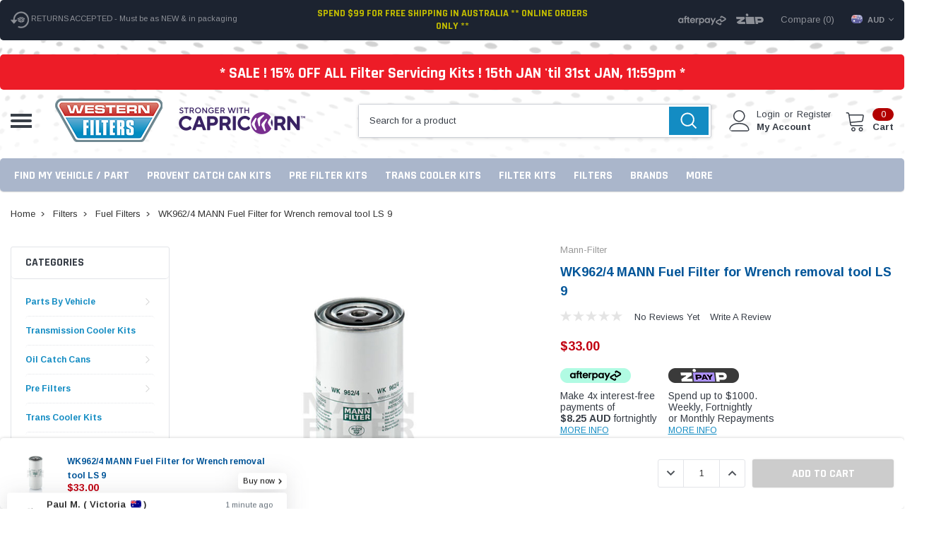

--- FILE ---
content_type: text/html; charset=UTF-8
request_url: https://www.westernfilters.net.au/wk962-4-mann-fuel-filter-for-wrench-removal-tool-ls-9/
body_size: 57135
content:
<!DOCTYPE html>
<html class="no-js" lang="en">
    <head>
        <title>WK962/4 MANN Fuel Filter for Wrench removal tool LS 9</title>
            
        <link rel="dns-prefetch preconnect" href="https://cdn11.bigcommerce.com/s-26lddf" crossorigin><link rel="dns-prefetch preconnect" href="https://fonts.googleapis.com/" crossorigin><link rel="dns-prefetch preconnect" href="https://fonts.gstatic.com/" crossorigin>
        
    
        
        <meta property="product:price:amount" content="33" /><meta property="product:price:currency" content="AUD" /><meta property="og:url" content="https://www.westernfilters.net.au/wk962-4-mann-fuel-filter-for-wrench-removal-tool-ls-9/" /><meta property="og:site_name" content="Western Filters" /><meta name="keywords" content="WK962/4 MANN Fuel Filter for Wrench removal tool LS 9"><meta name="description" content="WK962/4 MANN Fuel Filter for Wrench removal tool LS 9"><link rel='canonical' href='https://www.westernfilters.net.au/wk962-4-mann-fuel-filter-for-wrench-removal-tool-ls-9/' /><meta name='platform' content='bigcommerce.stencil' /><meta property="og:type" content="product" />
<meta property="og:title" content="WK962/4 MANN Fuel Filter for Wrench removal tool LS 9" />
<meta property="og:description" content="WK962/4 MANN Fuel Filter for Wrench removal tool LS 9" />
<meta property="og:image" content="https://cdn11.bigcommerce.com/s-26lddf/products/15440/images/33019/wk962-4-a_mann-fuel-filter_western-filters__30282.1735034086.500.750.jpg?c=2" />
<meta property="fb:admins" content="Jamison64" />
<meta property="og:availability" content="oos" />
<meta property="pinterest:richpins" content="enabled" />
      
        
         

        <link href="https://cdn11.bigcommerce.com/s-26lddf/product_images/favicon-32x32.png?t=1723770692" rel="shortcut icon">
        <link rel="apple-touch-icon" sizes="180x180" href="/apple-touch-icon.png">
        <link rel="icon" type="image/png" sizes="32x32" href="/favicon-32x32.png">
        <link rel="icon" type="image/png" sizes="16x16" href="/favicon-16x16.png">
        <link rel="manifest" href="/site.webmanifest">
        <link rel="mask-icon" href="/safari-pinned-tab.svg" color="#5bbad5">
        
        <meta name="msapplication-TileColor" content="#da532c">
        <meta name="theme-color" content="#ffffff">
        <meta http-equiv="Content-Type" content="text/html; charset=utf-8"/>
        <meta name="viewport" content="width=device-width, initial-scale=1.0">
        
        <meta name="theme-color" content="#383e47">
          <meta name="Description" content="MANN+Hummel Provent 200 Oil Catch Can Kits Vehicle Specific Pre-Filter Kits Donaldson Fuel Manager - Auto Parts & Spares - Automotive Filtration Specialists - Western Filters Sydney Australia - DPF & Standard Filter Cleaning Services, Automotive Filter replacements, passenger & transport needs."> 
               
        <meta name="viewport" content="width=device-width, initial-scale=1">
        <meta http-equiv="cache-control" content="max-age='31536000'" />
        <meta http-equiv="cache-control" content="public" /> 
        
        <script>
            // Change document class from no-js to js so we can detect this in css
            document.documentElement.className = document.documentElement.className.replace('no-js', 'js');
        </script>

        <script type="text/javascript" src="//ajax.googleapis.com/ajax/libs/jquery/1.7.2/jquery.min.js"></script>
        <!-- <link rel="stylesheet" type="text/css" href="https://cdn11.bigcommerce.com/s-26lddf/stencil/a5c098b0-3f3b-013c-b0e0-56b43a598831/e/d0bd1620-dfac-013e-f254-3a0b1bd4ec37/scss/optimized-theme.css"/> -->
        <link data-stencil-stylesheet href="https://cdn11.bigcommerce.com/s-26lddf/stencil/a5c098b0-3f3b-013c-b0e0-56b43a598831/e/d0bd1620-dfac-013e-f254-3a0b1bd4ec37/css/theme-a8a72b00-da1b-013e-a88c-12df8f8cb346.css" rel="stylesheet">
        <!-- Start Tracking Code for analytics_facebook -->

<script>
!function(f,b,e,v,n,t,s){if(f.fbq)return;n=f.fbq=function(){n.callMethod?n.callMethod.apply(n,arguments):n.queue.push(arguments)};if(!f._fbq)f._fbq=n;n.push=n;n.loaded=!0;n.version='2.0';n.queue=[];t=b.createElement(e);t.async=!0;t.src=v;s=b.getElementsByTagName(e)[0];s.parentNode.insertBefore(t,s)}(window,document,'script','https://connect.facebook.net/en_US/fbevents.js');

fbq('set', 'autoConfig', 'false', '1941932502532671');
fbq('dataProcessingOptions', ['LDU'], 0, 0);
fbq('init', '1941932502532671', {"external_id":"b3c66044-8337-466b-b5e0-c5eb6ce4288d"});
fbq('set', 'agent', 'bigcommerce', '1941932502532671');

function trackEvents() {
    var pathName = window.location.pathname;

    fbq('track', 'PageView', {}, "");

    // Search events start -- only fire if the shopper lands on the /search.php page
    if (pathName.indexOf('/search.php') === 0 && getUrlParameter('search_query')) {
        fbq('track', 'Search', {
            content_type: 'product_group',
            content_ids: [],
            search_string: getUrlParameter('search_query')
        });
    }
    // Search events end

    // Wishlist events start -- only fire if the shopper attempts to add an item to their wishlist
    if (pathName.indexOf('/wishlist.php') === 0 && getUrlParameter('added_product_id')) {
        fbq('track', 'AddToWishlist', {
            content_type: 'product_group',
            content_ids: []
        });
    }
    // Wishlist events end

    // Lead events start -- only fire if the shopper subscribes to newsletter
    if (pathName.indexOf('/subscribe.php') === 0 && getUrlParameter('result') === 'success') {
        fbq('track', 'Lead', {});
    }
    // Lead events end

    // Registration events start -- only fire if the shopper registers an account
    if (pathName.indexOf('/login.php') === 0 && getUrlParameter('action') === 'account_created') {
        fbq('track', 'CompleteRegistration', {}, "");
    }
    // Registration events end

    

    function getUrlParameter(name) {
        var cleanName = name.replace(/[\[]/, '\[').replace(/[\]]/, '\]');
        var regex = new RegExp('[\?&]' + cleanName + '=([^&#]*)');
        var results = regex.exec(window.location.search);
        return results === null ? '' : decodeURIComponent(results[1].replace(/\+/g, ' '));
    }
}

if (window.addEventListener) {
    window.addEventListener("load", trackEvents, false)
}
</script>
<noscript><img height="1" width="1" style="display:none" alt="null" src="https://www.facebook.com/tr?id=1941932502532671&ev=PageView&noscript=1&a=plbigcommerce1.2&eid="/></noscript>

<!-- End Tracking Code for analytics_facebook -->

<!-- Start Tracking Code for analytics_googleanalytics -->

<script>
    (function(i,s,o,g,r,a,m){i['GoogleAnalyticsObject']=r;i[r]=i[r]||function(){
    (i[r].q=i[r].q||[]).push(arguments)},i[r].l=1*new Date();a=s.createElement(o),
    m=s.getElementsByTagName(o)[0];a.async=1;a.src=g;m.parentNode.insertBefore(a,m)
    })(window,document,'script','//www.google-analytics.com/analytics.js','ga');

   ga('create', 'UA-47139221-1', 'westernfilters.net.au');
    ga('send', 'pageview');
    ga('require', 'ecommerce', 'ecommerce.js');

    function trackEcommerce() {
    this._addTrans = addTrans;
    this._addItem = addItems;
    this._trackTrans = trackTrans;
    }
    function addTrans(orderID,store,total,tax,shipping,city,state,country) {
    ga('ecommerce:addTransaction', {
        'id': orderID,
        'affiliation': store,
        'revenue': total,
        'tax': tax,
        'shipping': shipping,
        'city': city,
        'state': state,
        'country': country
    });
    }
    function addItems(orderID,sku,product,variation,price,qty) {
    ga('ecommerce:addItem', {
        'id': orderID,
        'sku': sku,
        'name': product,
        'category': variation,
        'price': price,
        'quantity': qty
    });
    }
    function trackTrans() {
        ga('ecommerce:send');
    }
    var pageTracker = new trackEcommerce();
</script>




<!-- End Tracking Code for analytics_googleanalytics -->

<!-- Start Tracking Code for analytics_googleanalytics4 -->

<script data-cfasync="false" src="https://cdn11.bigcommerce.com/shared/js/google_analytics4_bodl_subscribers-358423becf5d870b8b603a81de597c10f6bc7699.js" integrity="sha256-gtOfJ3Avc1pEE/hx6SKj/96cca7JvfqllWA9FTQJyfI=" crossorigin="anonymous"></script>
<script data-cfasync="false">
  (function () {
    window.dataLayer = window.dataLayer || [];

    function gtag(){
        dataLayer.push(arguments);
    }

    function initGA4(event) {
         function setupGtag() {
            function configureGtag() {
                gtag('js', new Date());
                gtag('set', 'developer_id.dMjk3Nj', true);
                gtag('config', 'G-2CLJNZGB34');
            }

            var script = document.createElement('script');

            script.src = 'https://www.googletagmanager.com/gtag/js?id=G-2CLJNZGB34';
            script.async = true;
            script.onload = configureGtag;

            document.head.appendChild(script);
        }

        setupGtag();

        if (typeof subscribeOnBodlEvents === 'function') {
            subscribeOnBodlEvents('G-2CLJNZGB34', false);
        }

        window.removeEventListener(event.type, initGA4);
    }

    

    var eventName = document.readyState === 'complete' ? 'consentScriptsLoaded' : 'DOMContentLoaded';
    window.addEventListener(eventName, initGA4, false);
  })()
</script>

<!-- End Tracking Code for analytics_googleanalytics4 -->

<!-- Start Tracking Code for analytics_siteverification -->

<meta name="facebook-domain-verification" content="9fxfxmgx1islt53ty2waoev8tskbgp" />
<meta name="facebook-domain-verification" content="wxw1y8lsp2ys1qrc2phzqfpmlcebb0" />

<!-- End Tracking Code for analytics_siteverification -->


<script type="text/javascript" src="https://checkout-sdk.bigcommerce.com/v1/loader.js" defer ></script>
<script src="https://www.google.com/recaptcha/api.js" async defer></script>
<script type="text/javascript">
var BCData = {"product_attributes":{"sku":"WK962\/4","upc":"4011558903305","mpn":"WK 962\/4","gtin":"4011558903305","weight":{"formatted":"0.80 KGS","value":0.8},"base":true,"image":null,"price":{"with_tax":{"formatted":"$33.00","value":33,"currency":"AUD"},"tax_label":"Aust-GST"},"out_of_stock_behavior":"label_option","out_of_stock_message":"Out of stock","available_modifier_values":[],"in_stock_attributes":[],"stock":null,"instock":false,"stock_message":null,"purchasable":true,"purchasing_message":"The selected product combination is currently unavailable.","call_for_price_message":null}};
</script>
<script>
!function(f,b,e,v,n,t,s)
{if(f.fbq)return;n=f.fbq=function(){n.callMethod?
n.callMethod.apply(n,arguments):n.queue.push(arguments)};
if(!f._fbq)f._fbq=n;n.push=n;n.loaded=!0;n.version='2.0';
n.queue=[];t=b.createElement(e);t.async=!0;
t.src=v;s=b.getElementsByTagName(e)[0];
s.parentNode.insertBefore(t,s)}(window, document,'script',
'https://connect.facebook.net/en_US/fbevents.js');
fbq('init', '1941932502532671');
fbq('track', 'PageView');
</script><!-- Google Tag Manager -->
<script>(function(w,d,s,l,i){w[l]=w[l]||[];w[l].push({'gtm.start':
new Date().getTime(),event:'gtm.js'});var f=d.getElementsByTagName(s)[0],
j=d.createElement(s),dl=l!='dataLayer'?'&l='+l:'';j.async=true;j.src=
'https://www.googletagmanager.com/gtm.js?id='+i+dl;f.parentNode.insertBefore(j,f);
})(window,document,'script','dataLayer','GTM-P359BDT');</script>
<!-- End Google Tag Manager --><script>
fbq(‘set’, ‘autoConfig’, ‘true’, ‘1941932502532671’);
</script><script>!function(i,n,s,t,a,u,d){i.InstantConfig=i.InstantConfig||{},d=i.InstantJS=i.InstantJS||{},d.trackQueue=[],d.track=function(){d.trackQueue.push(arguments)},u=n.createElement(s),u.async=!0,u.src=t,a=n.getElementsByTagName(s)[0],a.parentNode.insertBefore(u,a)}(window,document,'script','https://cdn.instant.one/instant.js?siteId=audiencessite_RbldCM3xNoQj1HnsUVjU0yLg');</script>
 <script data-cfasync="false" src="https://microapps.bigcommerce.com/bodl-events/1.9.4/index.js" integrity="sha256-Y0tDj1qsyiKBRibKllwV0ZJ1aFlGYaHHGl/oUFoXJ7Y=" nonce="" crossorigin="anonymous"></script>
 <script data-cfasync="false" nonce="">

 (function() {
    function decodeBase64(base64) {
       const text = atob(base64);
       const length = text.length;
       const bytes = new Uint8Array(length);
       for (let i = 0; i < length; i++) {
          bytes[i] = text.charCodeAt(i);
       }
       const decoder = new TextDecoder();
       return decoder.decode(bytes);
    }
    window.bodl = JSON.parse(decodeBase64("[base64]"));
 })()

 </script>

<script nonce="">
(function () {
    var xmlHttp = new XMLHttpRequest();

    xmlHttp.open('POST', 'https://bes.gcp.data.bigcommerce.com/nobot');
    xmlHttp.setRequestHeader('Content-Type', 'application/json');
    xmlHttp.send('{"store_id":"543458","timezone_offset":"11.0","timestamp":"2026-01-31T00:30:30.94976000Z","visit_id":"4067dbd4-d8ee-4bb8-b7ec-dd2b1b0791be","channel_id":1}');
})();
</script>

        
        
        
        
        
        
        
        
        <!-- snippet location htmlhead -->
        
        <meta property="fb:admins" content="{WesternFilters1}"/>
        
        <!------------- CA Visit Pixel -------------->
        <script type="text/javascript">
    	    var _caq = _caq || [];
    	    (function () {
    		var ca = document.createElement("script"); 
    		ca.type = "text/javascript"; 
    		ca.async = true;
    		ca.id = "_casrc"; 
    		ca.src = "//t.channeladvisor.com/v2/12017894.js";
    		var ca_script = document.getElementsByTagName("script")[0]; 
    		ca_script.parentNode.insertBefore(ca, ca_script);
    	    })();
        </script>

        <!------------- Meta Pixel Fallback -------------->

        <img height="1" width="1" style="display:none" src="https://www.facebook.com/tr?id=1941932502532671&ev=PageView&noscript=1">
        
        <!------------- AutoPartsStore schema -------------->
        
        <script type="application/ld+json">
            {
              "@context": "https://schema.org",
              "@type": "AutoPartsStore",
              "name": "Western Filters",
              "image": "https://cdn11.bigcommerce.com/s-26lddf/images/stencil/original/western-filters-logo_2020_1649734807__55435.original.png",
              "url": "https://www.westernfilters.net.au/",
              "telephone": "02 9831 1715",
              "priceRange": "$$-$$$",
              "address": {
                "@type": "PostalAddress",
                "streetAddress": "45 Forge St",
                "addressLocality": "Blacktown",
                "addressRegion": "NSW",
                "postalCode": "2148",
                "addressCountry": "AU"
              },
            "aggregateRating": {
            "@type": "AggregateRating",
            "ratingValue": "4.9",
            "bestRating": "5",
            "worstRating": "1",
            "reviewCount": "542"
            },
              "geo": {
                "@type": "GeoCoordinates",
                "latitude": -33.7523017,
                "longitude": 150.9135087
              },
              "openingHoursSpecification": [{
                "@type": "OpeningHoursSpecification",
                "dayOfWeek": [
                  "Monday",
                  "Tuesday",
                  "Wednesday",
                  "Thursday",
                  "Friday"
                ],
                "opens": "07:30",
                "closes": "17:00"
              },{
                "@type": "OpeningHoursSpecification",
                "dayOfWeek": "Saturday",
                "opens": "07:30",
                "closes": "12:00"
              }],
              "sameAs": [
                "https://www.facebook.com/WesternFilters1",
                "https://twitter.com/westernfilters1",
                "https://www.youtube.com/@westernfilters1/videos",
                "https://www.instagram.com/westernfilters1/",
                "https://www.pinterest.com.au/westernfilters/"
              ] 
            }
        </script>
        
    </head>
    <body class="page-type-product">
       
       <!-- Google Tag Manager (noscript) -->
        <noscript><iframe src="https://www.googletagmanager.com/ns.html?id=GTM-P359BDT" height="0" width="0" style="display:none;visibility:hidden"></iframe></noscript>
        <!-- End Google Tag Manager (noscript) --> 
       

        <!-- snippet location header -->
        <svg data-src="https://cdn11.bigcommerce.com/s-26lddf/stencil/a5c098b0-3f3b-013c-b0e0-56b43a598831/e/d0bd1620-dfac-013e-f254-3a0b1bd4ec37/img/icon-sprite.svg" class="icons-svg-sprite"></svg>

        <!-- menu mobile grp -->
      
            <div class="themevale_Mobile themevale_MobileMenu" id="menu-mobile">
                <div class="themevale_close">
                    <a href="javascript:void(0)" class="close">×</a>
                </div>
                <div class="navPages-container" id="menuMobile" data-menu>
                    <nav class="navPages">
    <ul class="navPages-list">
            <li class="navPages-item">
                
    <p class="navPages-action navPages-action-depth-max has-subMenu is-root">
        <a class="text" href="https://www.westernfilters.net.au/parts-by-vehicle/">Parts By Vehicle</a>
        <span class="navPages-action-moreIcon" aria-hidden="true">
            <svg class="icon"><use xlink:href="#icon-chevron-down" /></svg>
        </span>
    </p>
    <div class="navPage-subMenu navPage-subMenu-horizontal" aria-hidden="true" tabindex="-1">
    <ul class="navPage-subMenu-list">
        <li class="navPage-subMenu-item-child navPage-subMenu-title">
            <p class="navPage-subMenu-action navPages-action">
                <span class="navPages-action-moreIcon" aria-hidden="true">
                    <svg class="icon"><use xlink:href="#icon-chevron-down" /></svg>
                </span>
                <a class="text" href="https://www.westernfilters.net.au/parts-by-vehicle/">Parts By Vehicle</a>
            </p>
        </li>
                <li class="navPage-subMenu-item-child">
                    <p class="navPage-subMenu-action navPages-action navPages-action-depth-max has-subMenu">
                        <a class="text" href="https://www.westernfilters.net.au/4wds-suvs-cars-vans/">4WDs SUVs CARs &amp; VANs</a>
                        <span class="navPages-action-moreIcon" aria-hidden="true">
                            <svg class="icon"><use xlink:href="#icon-chevron-down" /></svg>
                        </span>
                    </p>
                    <div class="navPage-subMenu navPage-subMenu-horizontal" aria-hidden="true" tabindex="-1">
    <ul class="navPage-subMenu-list">
        <li class="navPage-subMenu-item-child navPage-subMenu-title">
            <p class="navPage-subMenu-action navPages-action">
                <span class="navPages-action-moreIcon" aria-hidden="true">
                    <svg class="icon"><use xlink:href="#icon-chevron-down" /></svg>
                </span>
                <a class="text" href="https://www.westernfilters.net.au/4wds-suvs-cars-vans/">4WDs SUVs CARs &amp; VANs</a>
            </p>
        </li>
                <li class="navPage-subMenu-item-child navPages-action-end">
                    <a class="navPage-subMenu-action navPages-action" href="https://www.westernfilters.net.au/chrolet/"><span class="text">Chrolet</span></a>
                </li>
                <li class="navPage-subMenu-item-child navPages-action-end">
                    <a class="navPage-subMenu-action navPages-action" href="https://www.westernfilters.net.au/ford-5/"><span class="text">Ford</span></a>
                </li>
                <li class="navPage-subMenu-item-child navPages-action-end">
                    <a class="navPage-subMenu-action navPages-action" href="https://www.westernfilters.net.au/great-wall-3/"><span class="text">Great Wall</span></a>
                </li>
                <li class="navPage-subMenu-item-child navPages-action-end">
                    <a class="navPage-subMenu-action navPages-action" href="https://www.westernfilters.net.au/holden/"><span class="text">Holden</span></a>
                </li>
                <li class="navPage-subMenu-item-child navPages-action-end">
                    <a class="navPage-subMenu-action navPages-action" href="https://www.westernfilters.net.au/chevrolet/"><span class="text">Chevrolet</span></a>
                </li>
                <li class="navPage-subMenu-item-child navPages-action-end">
                    <a class="navPage-subMenu-action navPages-action" href="https://www.westernfilters.net.au/hyundai/"><span class="text">Hyundai</span></a>
                </li>
                <li class="navPage-subMenu-item-child navPages-action-end">
                    <a class="navPage-subMenu-action navPages-action" href="https://www.westernfilters.net.au/isuzu-5/"><span class="text">Isuzu</span></a>
                </li>
                <li class="navPage-subMenu-item-child navPages-action-end">
                    <a class="navPage-subMenu-action navPages-action" href="https://www.westernfilters.net.au/jeep-1/"><span class="text">Jeep</span></a>
                </li>
                <li class="navPage-subMenu-item-child navPages-action-end">
                    <a class="navPage-subMenu-action navPages-action" href="https://www.westernfilters.net.au/kia/"><span class="text">Kia</span></a>
                </li>
                <li class="navPage-subMenu-item-child navPages-action-end">
                    <a class="navPage-subMenu-action navPages-action" href="https://www.westernfilters.net.au/ldv/"><span class="text">LDV</span></a>
                </li>
                <li class="navPage-subMenu-item-child navPages-action-end">
                    <a class="navPage-subMenu-action navPages-action" href="https://www.westernfilters.net.au/mazda/"><span class="text">Mazda</span></a>
                </li>
                <li class="navPage-subMenu-item-child navPages-action-end">
                    <a class="navPage-subMenu-action navPages-action" href="https://www.westernfilters.net.au/mercedes-benz-2/"><span class="text">Mercedes Benz</span></a>
                </li>
                <li class="navPage-subMenu-item-child navPages-action-end">
                    <a class="navPage-subMenu-action navPages-action" href="https://www.westernfilters.net.au/mitsubishi/"><span class="text">Mitsubishi</span></a>
                </li>
                <li class="navPage-subMenu-item-child navPages-action-end">
                    <a class="navPage-subMenu-action navPages-action" href="https://www.westernfilters.net.au/nissan-1/"><span class="text">Nissan</span></a>
                </li>
                <li class="navPage-subMenu-item-child navPages-action-end">
                    <a class="navPage-subMenu-action navPages-action" href="https://www.westernfilters.net.au/subaru/"><span class="text">Subaru</span></a>
                </li>
                <li class="navPage-subMenu-item-child navPages-action-end">
                    <a class="navPage-subMenu-action navPages-action" href="https://www.westernfilters.net.au/toyota/"><span class="text">Toyota</span></a>
                </li>
                <li class="navPage-subMenu-item-child navPages-action-end">
                    <a class="navPage-subMenu-action navPages-action" href="https://www.westernfilters.net.au/volkswagen/"><span class="text">Volkswagen</span></a>
                </li>
                <li class="navPage-subMenu-item-child navPages-action-end">
                    <a class="navPage-subMenu-action navPages-action" href="https://www.westernfilters.net.au"><span class="text">..................................</span></a>
                </li>
                <li class="navPage-subMenu-item-child navPages-action-end">
                    <a class="navPage-subMenu-action navPages-action" href="https://www.westernfilters.net.au/audi/"><span class="text">Audi</span></a>
                </li>
                <li class="navPage-subMenu-item-child navPages-action-end">
                    <a class="navPage-subMenu-action navPages-action" href="https://www.westernfilters.net.au/bmw/"><span class="text">BMW</span></a>
                </li>
                <li class="navPage-subMenu-item-child navPages-action-end">
                    <a class="navPage-subMenu-action navPages-action" href="https://www.westernfilters.net.au/citroen/"><span class="text">Citroen</span></a>
                </li>
                <li class="navPage-subMenu-item-child navPages-action-end">
                    <a class="navPage-subMenu-action navPages-action" href="https://www.westernfilters.net.au/daewoo/"><span class="text">Daewoo</span></a>
                </li>
                <li class="navPage-subMenu-item-child navPages-action-end">
                    <a class="navPage-subMenu-action navPages-action" href="https://www.westernfilters.net.au/daf-1/"><span class="text">Daf</span></a>
                </li>
                <li class="navPage-subMenu-item-child navPages-action-end">
                    <a class="navPage-subMenu-action navPages-action" href="https://www.westernfilters.net.au/daihatsu/"><span class="text">Daihatsu</span></a>
                </li>
                <li class="navPage-subMenu-item-child navPages-action-end">
                    <a class="navPage-subMenu-action navPages-action" href="https://www.westernfilters.net.au/dodge-chrysler/"><span class="text">Dodge-Chrysler</span></a>
                </li>
                <li class="navPage-subMenu-item-child navPages-action-end">
                    <a class="navPage-subMenu-action navPages-action" href="https://www.westernfilters.net.au/fiat/"><span class="text">Fiat</span></a>
                </li>
                <li class="navPage-subMenu-item-child navPages-action-end">
                    <a class="navPage-subMenu-action navPages-action" href="https://www.westernfilters.net.au/honda/"><span class="text">Honda</span></a>
                </li>
                <li class="navPage-subMenu-item-child navPages-action-end">
                    <a class="navPage-subMenu-action navPages-action" href="https://www.westernfilters.net.au/jaguar/"><span class="text">Jaguar</span></a>
                </li>
                <li class="navPage-subMenu-item-child navPages-action-end">
                    <a class="navPage-subMenu-action navPages-action" href="https://www.westernfilters.net.au/land-rover/"><span class="text">Land Rover</span></a>
                </li>
                <li class="navPage-subMenu-item-child navPages-action-end">
                    <a class="navPage-subMenu-action navPages-action" href="https://www.westernfilters.net.au/lexus/"><span class="text">Lexus</span></a>
                </li>
                <li class="navPage-subMenu-item-child navPages-action-end">
                    <a class="navPage-subMenu-action navPages-action" href="https://www.westernfilters.net.au/porsche/"><span class="text">Porsche</span></a>
                </li>
                <li class="navPage-subMenu-item-child navPages-action-end">
                    <a class="navPage-subMenu-action navPages-action" href="https://www.westernfilters.net.au/peugeot/"><span class="text">Peugeot</span></a>
                </li>
                <li class="navPage-subMenu-item-child navPages-action-end">
                    <a class="navPage-subMenu-action navPages-action" href="https://www.westernfilters.net.au/renault/"><span class="text">Renault</span></a>
                </li>
                <li class="navPage-subMenu-item-child navPages-action-end">
                    <a class="navPage-subMenu-action navPages-action" href="https://www.westernfilters.net.au/saab/"><span class="text">SAAB</span></a>
                </li>
                <li class="navPage-subMenu-item-child navPages-action-end">
                    <a class="navPage-subMenu-action navPages-action" href="https://www.westernfilters.net.au/skoda/"><span class="text">Skoda</span></a>
                </li>
                <li class="navPage-subMenu-item-child navPages-action-end">
                    <a class="navPage-subMenu-action navPages-action" href="https://www.westernfilters.net.au/ssangyong/"><span class="text">Ssangyong</span></a>
                </li>
                <li class="navPage-subMenu-item-child navPages-action-end">
                    <a class="navPage-subMenu-action navPages-action" href="https://www.westernfilters.net.au/suzuki/"><span class="text">Suzuki</span></a>
                </li>
                <li class="navPage-subMenu-item-child navPages-action-end">
                    <a class="navPage-subMenu-action navPages-action" href="https://www.westernfilters.net.au/volvo-3/"><span class="text">Volvo</span></a>
                </li>
    </ul>
</div>
                </li>
                <li class="navPage-subMenu-item-child">
                    <p class="navPage-subMenu-action navPages-action navPages-action-depth-max has-subMenu">
                        <a class="text" href="https://www.westernfilters.net.au/machinery-ag-needs/">Machinery Ag Needs</a>
                        <span class="navPages-action-moreIcon" aria-hidden="true">
                            <svg class="icon"><use xlink:href="#icon-chevron-down" /></svg>
                        </span>
                    </p>
                    <div class="navPage-subMenu navPage-subMenu-horizontal" aria-hidden="true" tabindex="-1">
    <ul class="navPage-subMenu-list">
        <li class="navPage-subMenu-item-child navPage-subMenu-title">
            <p class="navPage-subMenu-action navPages-action">
                <span class="navPages-action-moreIcon" aria-hidden="true">
                    <svg class="icon"><use xlink:href="#icon-chevron-down" /></svg>
                </span>
                <a class="text" href="https://www.westernfilters.net.au/machinery-ag-needs/">Machinery Ag Needs</a>
            </p>
        </li>
                <li class="navPage-subMenu-item-child navPages-action-end">
                    <a class="navPage-subMenu-action navPages-action" href="https://www.westernfilters.net.au/bobcat/"><span class="text">Bobcat</span></a>
                </li>
                <li class="navPage-subMenu-item-child navPages-action-end">
                    <a class="navPage-subMenu-action navPages-action" href="https://www.westernfilters.net.au/bomag-1/"><span class="text">Bomag</span></a>
                </li>
                <li class="navPage-subMenu-item-child navPages-action-end">
                    <a class="navPage-subMenu-action navPages-action" href="https://www.westernfilters.net.au/claas-ag/"><span class="text">Claas Ag</span></a>
                </li>
                <li class="navPage-subMenu-item-child navPages-action-end">
                    <a class="navPage-subMenu-action navPages-action" href="https://www.westernfilters.net.au/cummins-ag/"><span class="text">Cummins Ag</span></a>
                </li>
                <li class="navPage-subMenu-item-child navPages-action-end">
                    <a class="navPage-subMenu-action navPages-action" href="https://www.westernfilters.net.au/detroit-diesel-engines-1/"><span class="text">Detroit Diesel Engines</span></a>
                </li>
                <li class="navPage-subMenu-item-child navPages-action-end">
                    <a class="navPage-subMenu-action navPages-action" href="https://www.westernfilters.net.au/deutz-ag/"><span class="text">Deutz Ag</span></a>
                </li>
                <li class="navPage-subMenu-item-child navPages-action-end">
                    <a class="navPage-subMenu-action navPages-action" href="https://www.westernfilters.net.au/excavators-11/"><span class="text">Excavators</span></a>
                </li>
                <li class="navPage-subMenu-item-child navPages-action-end">
                    <a class="navPage-subMenu-action navPages-action" href="https://www.westernfilters.net.au/fiat-ag/"><span class="text">Fiat Ag</span></a>
                </li>
                <li class="navPage-subMenu-item-child navPages-action-end">
                    <a class="navPage-subMenu-action navPages-action" href="https://www.westernfilters.net.au/grove-ag/"><span class="text">Grove Ag</span></a>
                </li>
                <li class="navPage-subMenu-item-child navPages-action-end">
                    <a class="navPage-subMenu-action navPages-action" href="https://www.westernfilters.net.au/hitachi-ag/"><span class="text">Hitachi Ag</span></a>
                </li>
                <li class="navPage-subMenu-item-child navPages-action-end">
                    <a class="navPage-subMenu-action navPages-action" href="https://www.westernfilters.net.au/hyundai-equipment/"><span class="text">Hyundai Equipment</span></a>
                </li>
                <li class="navPage-subMenu-item-child navPages-action-end">
                    <a class="navPage-subMenu-action navPages-action" href="https://www.westernfilters.net.au/ingersoll-rand-1/"><span class="text">Ingersoll-Rand</span></a>
                </li>
                <li class="navPage-subMenu-item-child navPages-action-end">
                    <a class="navPage-subMenu-action navPages-action" href="https://www.westernfilters.net.au/jc-bamford-1/"><span class="text">JC Bamford</span></a>
                </li>
                <li class="navPage-subMenu-item-child navPages-action-end">
                    <a class="navPage-subMenu-action navPages-action" href="https://www.westernfilters.net.au/john-deere-ag/"><span class="text">John Deere Ag</span></a>
                </li>
                <li class="navPage-subMenu-item-child navPages-action-end">
                    <a class="navPage-subMenu-action navPages-action" href="https://www.westernfilters.net.au/machinery-filter-kits-1/"><span class="text">Machinery Filter Kits</span></a>
                </li>
                <li class="navPage-subMenu-item-child navPages-action-end">
                    <a class="navPage-subMenu-action navPages-action" href="https://www.westernfilters.net.au/machinery-filters/"><span class="text">Machinery Filters</span></a>
                </li>
                <li class="navPage-subMenu-item-child navPages-action-end">
                    <a class="navPage-subMenu-action navPages-action" href="https://www.westernfilters.net.au/new-holland-ag/"><span class="text">New Holland Ag</span></a>
                </li>
                <li class="navPage-subMenu-item-child navPages-action-end">
                    <a class="navPage-subMenu-action navPages-action" href="https://www.westernfilters.net.au/perkins-1/"><span class="text">Perkins</span></a>
                </li>
                <li class="navPage-subMenu-item-child navPages-action-end">
                    <a class="navPage-subMenu-action navPages-action" href="https://www.westernfilters.net.au/vermeer-1/"><span class="text">Vermeer</span></a>
                </li>
                <li class="navPage-subMenu-item-child navPages-action-end">
                    <a class="navPage-subMenu-action navPages-action" href="https://www.westernfilters.net.au/volvo-engines/"><span class="text">Volvo Engines</span></a>
                </li>
                <li class="navPage-subMenu-item-child navPages-action-end">
                    <a class="navPage-subMenu-action navPages-action" href="https://www.westernfilters.net.au/wirtgen-ag/"><span class="text">Wirtgen Ag</span></a>
                </li>
                <li class="navPage-subMenu-item-child navPages-action-end">
                    <a class="navPage-subMenu-action navPages-action" href="https://www.westernfilters.net.au/yanmar-ag/"><span class="text">Yanmar Ag</span></a>
                </li>
    </ul>
</div>
                </li>
                <li class="navPage-subMenu-item-child">
                    <p class="navPage-subMenu-action navPages-action navPages-action-depth-max has-subMenu">
                        <a class="text" href="https://www.westernfilters.net.au/transport-mining-construction/">Transport Mining &amp; Construction</a>
                        <span class="navPages-action-moreIcon" aria-hidden="true">
                            <svg class="icon"><use xlink:href="#icon-chevron-down" /></svg>
                        </span>
                    </p>
                    <div class="navPage-subMenu navPage-subMenu-horizontal" aria-hidden="true" tabindex="-1">
    <ul class="navPage-subMenu-list">
        <li class="navPage-subMenu-item-child navPage-subMenu-title">
            <p class="navPage-subMenu-action navPages-action">
                <span class="navPages-action-moreIcon" aria-hidden="true">
                    <svg class="icon"><use xlink:href="#icon-chevron-down" /></svg>
                </span>
                <a class="text" href="https://www.westernfilters.net.au/transport-mining-construction/">Transport Mining &amp; Construction</a>
            </p>
        </li>
                <li class="navPage-subMenu-item-child navPages-action-end">
                    <a class="navPage-subMenu-action navPages-action" href="https://www.westernfilters.net.au/atlas-copco-1/"><span class="text">Atlas Copco</span></a>
                </li>
                <li class="navPage-subMenu-item-child navPages-action-end">
                    <a class="navPage-subMenu-action navPages-action" href="https://www.westernfilters.net.au/case-4/"><span class="text">Case</span></a>
                </li>
                <li class="navPage-subMenu-item-child navPages-action-end">
                    <a class="navPage-subMenu-action navPages-action" href="https://www.westernfilters.net.au/case-international-2/"><span class="text">Case-International</span></a>
                </li>
                <li class="navPage-subMenu-item-child navPages-action-end">
                    <a class="navPage-subMenu-action navPages-action" href="https://www.westernfilters.net.au/caterpillar-1/"><span class="text">Caterpillar</span></a>
                </li>
                <li class="navPage-subMenu-item-child navPages-action-end">
                    <a class="navPage-subMenu-action navPages-action" href="https://www.westernfilters.net.au/claas/"><span class="text">Claas</span></a>
                </li>
                <li class="navPage-subMenu-item-child navPages-action-end">
                    <a class="navPage-subMenu-action navPages-action" href="https://www.westernfilters.net.au/compactors/"><span class="text">Compactors</span></a>
                </li>
                <li class="navPage-subMenu-item-child navPages-action-end">
                    <a class="navPage-subMenu-action navPages-action" href="https://www.westernfilters.net.au/cummins-7/"><span class="text">Cummins</span></a>
                </li>
                <li class="navPage-subMenu-item-child navPages-action-end">
                    <a class="navPage-subMenu-action navPages-action" href="https://www.westernfilters.net.au/demag-1/"><span class="text">Demag</span></a>
                </li>
                <li class="navPage-subMenu-item-child navPages-action-end">
                    <a class="navPage-subMenu-action navPages-action" href="https://www.westernfilters.net.au/deutz/"><span class="text">Deutz</span></a>
                </li>
                <li class="navPage-subMenu-item-child navPages-action-end">
                    <a class="navPage-subMenu-action navPages-action" href="https://www.westernfilters.net.au/doosan-1/"><span class="text">Doosan</span></a>
                </li>
                <li class="navPage-subMenu-item-child navPages-action-end">
                    <a class="navPage-subMenu-action navPages-action" href="https://www.westernfilters.net.au/dynapac-1/"><span class="text">Dynapac</span></a>
                </li>
                <li class="navPage-subMenu-item-child navPages-action-end">
                    <a class="navPage-subMenu-action navPages-action" href="https://www.westernfilters.net.au/ford-trucks/"><span class="text">Ford Trucks</span></a>
                </li>
                <li class="navPage-subMenu-item-child navPages-action-end">
                    <a class="navPage-subMenu-action navPages-action" href="https://www.westernfilters.net.au/foton-1/"><span class="text">Foton</span></a>
                </li>
                <li class="navPage-subMenu-item-child navPages-action-end">
                    <a class="navPage-subMenu-action navPages-action" href="https://www.westernfilters.net.au/freightliner-1/"><span class="text">Freightliner</span></a>
                </li>
                <li class="navPage-subMenu-item-child navPages-action-end">
                    <a class="navPage-subMenu-action navPages-action" href="https://www.westernfilters.net.au/gehl-1/"><span class="text">Gehl</span></a>
                </li>
                <li class="navPage-subMenu-item-child navPages-action-end">
                    <a class="navPage-subMenu-action navPages-action" href="https://www.westernfilters.net.au/grove/"><span class="text">Grove</span></a>
                </li>
                <li class="navPage-subMenu-item-child navPages-action-end">
                    <a class="navPage-subMenu-action navPages-action" href="https://www.westernfilters.net.au/hino-5/"><span class="text">Hino</span></a>
                </li>
                <li class="navPage-subMenu-item-child navPages-action-end">
                    <a class="navPage-subMenu-action navPages-action" href="https://www.westernfilters.net.au/hitachi-2/"><span class="text">Hitachi</span></a>
                </li>
                <li class="navPage-subMenu-item-child navPages-action-end">
                    <a class="navPage-subMenu-action navPages-action" href="https://www.westernfilters.net.au/hyster-1/"><span class="text">Hyster</span></a>
                </li>
                <li class="navPage-subMenu-item-child navPages-action-end">
                    <a class="navPage-subMenu-action navPages-action" href="https://www.westernfilters.net.au/hyundai-machinery/"><span class="text">Hyundai Machinery</span></a>
                </li>
                <li class="navPage-subMenu-item-child navPages-action-end">
                    <a class="navPage-subMenu-action navPages-action" href="https://www.westernfilters.net.au/isuzu-trucks/"><span class="text">Isuzu Trucks</span></a>
                </li>
                <li class="navPage-subMenu-item-child navPages-action-end">
                    <a class="navPage-subMenu-action navPages-action" href="https://www.westernfilters.net.au/iveco-1/"><span class="text">Iveco</span></a>
                </li>
                <li class="navPage-subMenu-item-child navPages-action-end">
                    <a class="navPage-subMenu-action navPages-action" href="https://www.westernfilters.net.au/john-deere/"><span class="text">John Deere</span></a>
                </li>
                <li class="navPage-subMenu-item-child navPages-action-end">
                    <a class="navPage-subMenu-action navPages-action" href="https://www.westernfilters.net.au/kato-1/"><span class="text">Kato</span></a>
                </li>
                <li class="navPage-subMenu-item-child navPages-action-end">
                    <a class="navPage-subMenu-action navPages-action" href="https://www.westernfilters.net.au/kawasaki-1/"><span class="text">Kawasaki</span></a>
                </li>
                <li class="navPage-subMenu-item-child navPages-action-end">
                    <a class="navPage-subMenu-action navPages-action" href="https://www.westernfilters.net.au/kenworth-1/"><span class="text">Kenworth</span></a>
                </li>
                <li class="navPage-subMenu-item-child navPages-action-end">
                    <a class="navPage-subMenu-action navPages-action" href="https://www.westernfilters.net.au/kobelco-1/"><span class="text">Kobelco</span></a>
                </li>
                <li class="navPage-subMenu-item-child navPages-action-end">
                    <a class="navPage-subMenu-action navPages-action" href="https://www.westernfilters.net.au/komatsu-3/"><span class="text">Komatsu</span></a>
                </li>
                <li class="navPage-subMenu-item-child navPages-action-end">
                    <a class="navPage-subMenu-action navPages-action" href="https://www.westernfilters.net.au/kubota-1/"><span class="text">Kubota</span></a>
                </li>
                <li class="navPage-subMenu-item-child navPages-action-end">
                    <a class="navPage-subMenu-action navPages-action" href="https://www.westernfilters.net.au/liebherr-1/"><span class="text">Liebherr</span></a>
                </li>
                <li class="navPage-subMenu-item-child navPages-action-end">
                    <a class="navPage-subMenu-action navPages-action" href="https://www.westernfilters.net.au/light-duty-trucks-1/"><span class="text">Light-Duty Trucks</span></a>
                </li>
                <li class="navPage-subMenu-item-child navPages-action-end">
                    <a class="navPage-subMenu-action navPages-action" href="https://www.westernfilters.net.au/mack-3/"><span class="text">Mack</span></a>
                </li>
                <li class="navPage-subMenu-item-child navPages-action-end">
                    <a class="navPage-subMenu-action navPages-action" href="https://www.westernfilters.net.au/man-1/"><span class="text">MAN</span></a>
                </li>
                <li class="navPage-subMenu-item-child navPages-action-end">
                    <a class="navPage-subMenu-action navPages-action" href="https://www.westernfilters.net.au/manitou/"><span class="text">Manitou</span></a>
                </li>
                <li class="navPage-subMenu-item-child navPages-action-end">
                    <a class="navPage-subMenu-action navPages-action" href="https://www.westernfilters.net.au/massey-ferguson-1/"><span class="text">Massey Ferguson</span></a>
                </li>
                <li class="navPage-subMenu-item-child navPages-action-end">
                    <a class="navPage-subMenu-action navPages-action" href="https://www.westernfilters.net.au/mercedes-benz-trucks/"><span class="text">Mercedes-Benz Trucks</span></a>
                </li>
                <li class="navPage-subMenu-item-child navPages-action-end">
                    <a class="navPage-subMenu-action navPages-action" href="https://www.westernfilters.net.au/mitsubishi-fuso/"><span class="text">Mitsubishi Fuso</span></a>
                </li>
                <li class="navPage-subMenu-item-child navPages-action-end">
                    <a class="navPage-subMenu-action navPages-action" href="https://www.westernfilters.net.au/new-holland/"><span class="text">New Holland</span></a>
                </li>
                <li class="navPage-subMenu-item-child navPages-action-end">
                    <a class="navPage-subMenu-action navPages-action" href="https://www.westernfilters.net.au/nissan-trucks/"><span class="text">Nissan Trucks</span></a>
                </li>
                <li class="navPage-subMenu-item-child navPages-action-end">
                    <a class="navPage-subMenu-action navPages-action" href="https://www.westernfilters.net.au/scania-2/"><span class="text">Scania</span></a>
                </li>
                <li class="navPage-subMenu-item-child navPages-action-end">
                    <a class="navPage-subMenu-action navPages-action" href="https://www.westernfilters.net.au/sterling-1/"><span class="text">Sterling</span></a>
                </li>
                <li class="navPage-subMenu-item-child navPages-action-end">
                    <a class="navPage-subMenu-action navPages-action" href="https://www.westernfilters.net.au/terex-1/"><span class="text">Terex</span></a>
                </li>
                <li class="navPage-subMenu-item-child navPages-action-end">
                    <a class="navPage-subMenu-action navPages-action" href="https://www.westernfilters.net.au/thomas-1/"><span class="text">Thomas</span></a>
                </li>
                <li class="navPage-subMenu-item-child navPages-action-end">
                    <a class="navPage-subMenu-action navPages-action" href="https://www.westernfilters.net.au/truck-batteries-1/"><span class="text">Truck Batteries</span></a>
                </li>
                <li class="navPage-subMenu-item-child navPages-action-end">
                    <a class="navPage-subMenu-action navPages-action" href="https://www.westernfilters.net.au/truck-filter-kits-1/"><span class="text">Truck Filter Kits</span></a>
                </li>
                <li class="navPage-subMenu-item-child navPages-action-end">
                    <a class="navPage-subMenu-action navPages-action" href="https://www.westernfilters.net.au/truck-mirrors/"><span class="text">Truck Mirrors</span></a>
                </li>
                <li class="navPage-subMenu-item-child navPages-action-end">
                    <a class="navPage-subMenu-action navPages-action" href="https://www.westernfilters.net.au/truck-safety/"><span class="text">Truck Safety</span></a>
                </li>
                <li class="navPage-subMenu-item-child navPages-action-end">
                    <a class="navPage-subMenu-action navPages-action" href="https://www.westernfilters.net.au/ud-3/"><span class="text">UD</span></a>
                </li>
                <li class="navPage-subMenu-item-child navPages-action-end">
                    <a class="navPage-subMenu-action navPages-action" href="https://www.westernfilters.net.au/volvo-various/"><span class="text">Volvo Various</span></a>
                </li>
                <li class="navPage-subMenu-item-child navPages-action-end">
                    <a class="navPage-subMenu-action navPages-action" href="https://www.westernfilters.net.au/western-star-1/"><span class="text">Western Star</span></a>
                </li>
                <li class="navPage-subMenu-item-child navPages-action-end">
                    <a class="navPage-subMenu-action navPages-action" href="https://www.westernfilters.net.au/wirtgen/"><span class="text">Wirtgen</span></a>
                </li>
                <li class="navPage-subMenu-item-child navPages-action-end">
                    <a class="navPage-subMenu-action navPages-action" href="https://www.westernfilters.net.au/yanmar-4/"><span class="text">Yanmar</span></a>
                </li>
    </ul>
</div>
                </li>
    </ul>
</div>
            </li>
            <li class="navPages-item">
                    <a class="navPages-action" href="https://www.westernfilters.net.au/transmission-cooler-kits-2"><span class="text">Transmission Cooler Kits</span></a>
            </li>
            <li class="navPages-item">
                
    <p class="navPages-action navPages-action-depth-max has-subMenu is-root">
        <a class="text" href="https://www.westernfilters.net.au/crankcase-breathers-oil-catch-cans/">Oil Catch Cans</a>
        <span class="navPages-action-moreIcon" aria-hidden="true">
            <svg class="icon"><use xlink:href="#icon-chevron-down" /></svg>
        </span>
    </p>
    <div class="navPage-subMenu navPage-subMenu-horizontal" aria-hidden="true" tabindex="-1">
    <ul class="navPage-subMenu-list">
        <li class="navPage-subMenu-item-child navPage-subMenu-title">
            <p class="navPage-subMenu-action navPages-action">
                <span class="navPages-action-moreIcon" aria-hidden="true">
                    <svg class="icon"><use xlink:href="#icon-chevron-down" /></svg>
                </span>
                <a class="text" href="https://www.westernfilters.net.au/crankcase-breathers-oil-catch-cans/">Oil Catch Cans</a>
            </p>
        </li>
                <li class="navPage-subMenu-item-child">
                    <p class="navPage-subMenu-action navPages-action navPages-action-depth-max has-subMenu">
                        <a class="text" href="https://www.westernfilters.net.au/provent-catch-can-kits/">Provent Catch Can Kits</a>
                        <span class="navPages-action-moreIcon" aria-hidden="true">
                            <svg class="icon"><use xlink:href="#icon-chevron-down" /></svg>
                        </span>
                    </p>
                    <div class="navPage-subMenu navPage-subMenu-horizontal" aria-hidden="true" tabindex="-1">
    <ul class="navPage-subMenu-list">
        <li class="navPage-subMenu-item-child navPage-subMenu-title">
            <p class="navPage-subMenu-action navPages-action">
                <span class="navPages-action-moreIcon" aria-hidden="true">
                    <svg class="icon"><use xlink:href="#icon-chevron-down" /></svg>
                </span>
                <a class="text" href="https://www.westernfilters.net.au/provent-catch-can-kits/">Provent Catch Can Kits</a>
            </p>
        </li>
                <li class="navPage-subMenu-item-child navPages-action-end">
                    <a class="navPage-subMenu-action navPages-action" href="https://www.westernfilters.net.au/dual-bracket-pre-filters/"><span class="text">Dual Bracket Pre-Filters</span></a>
                </li>
                <li class="navPage-subMenu-item-child navPages-action-end">
                    <a class="navPage-subMenu-action navPages-action" href="https://www.westernfilters.net.au/vehicle-specific-1/"><span class="text">Vehicle Specific</span></a>
                </li>
                <li class="navPage-subMenu-item-child navPages-action-end">
                    <a class="navPage-subMenu-action navPages-action" href="https://www.westernfilters.net.au/universal-kits-2/"><span class="text">Universal Kits</span></a>
                </li>
    </ul>
</div>
                </li>
                <li class="navPage-subMenu-item-child navPages-action-end">
                    <a class="navPage-subMenu-action navPages-action" href="https://www.westernfilters.net.au/provent-accessories/"><span class="text">Provent Accessories</span></a>
                </li>
                <li class="navPage-subMenu-item-child navPages-action-end">
                    <a class="navPage-subMenu-action navPages-action" href="https://www.westernfilters.net.au/donaldson-crankcase-ventilation/"><span class="text">Donaldson Crankcase Ventilation</span></a>
                </li>
                <li class="navPage-subMenu-item-child navPages-action-end">
                    <a class="navPage-subMenu-action navPages-action" href="https://www.westernfilters.net.au/fleetguard-crankcase-ventilation/"><span class="text">Fleetguard Crankcase Ventilation</span></a>
                </li>
                <li class="navPage-subMenu-item-child navPages-action-end">
                    <a class="navPage-subMenu-action navPages-action" href="https://www.westernfilters.net.au/racor-ccv-crankcase-ventilation/"><span class="text">Racor CCV Crankcase Ventilation</span></a>
                </li>
                <li class="navPage-subMenu-item-child navPages-action-end">
                    <a class="navPage-subMenu-action navPages-action" href="https://www.westernfilters.net.au/wesfil-crankcase-ventilation/"><span class="text">Wesfil Crankcase Ventilation</span></a>
                </li>
    </ul>
</div>
            </li>
            <li class="navPages-item">
                
    <p class="navPages-action navPages-action-depth-max has-subMenu is-root">
        <a class="text" href="https://www.westernfilters.net.au/pre-filters/">Pre Filters</a>
        <span class="navPages-action-moreIcon" aria-hidden="true">
            <svg class="icon"><use xlink:href="#icon-chevron-down" /></svg>
        </span>
    </p>
    <div class="navPage-subMenu navPage-subMenu-horizontal" aria-hidden="true" tabindex="-1">
    <ul class="navPage-subMenu-list">
        <li class="navPage-subMenu-item-child navPage-subMenu-title">
            <p class="navPage-subMenu-action navPages-action">
                <span class="navPages-action-moreIcon" aria-hidden="true">
                    <svg class="icon"><use xlink:href="#icon-chevron-down" /></svg>
                </span>
                <a class="text" href="https://www.westernfilters.net.au/pre-filters/">Pre Filters</a>
            </p>
        </li>
                <li class="navPage-subMenu-item-child navPages-action-end">
                    <a class="navPage-subMenu-action navPages-action" href="https://www.westernfilters.net.au/pf-dual-bracket-kits/"><span class="text">PF Dual Bracket Kits</span></a>
                </li>
                <li class="navPage-subMenu-item-child navPages-action-end">
                    <a class="navPage-subMenu-action navPages-action" href="https://www.westernfilters.net.au/wf-donaldson-pre-filter-kits/"><span class="text">WF Donaldson Pre-Filter Kits</span></a>
                </li>
                <li class="navPage-subMenu-item-child navPages-action-end">
                    <a class="navPage-subMenu-action navPages-action" href="https://www.westernfilters.net.au/fleetguard-fuel-filter-water-separators/"><span class="text">Fleetguard Fuel Filter Water Separators</span></a>
                </li>
                <li class="navPage-subMenu-item-child">
                    <p class="navPage-subMenu-action navPages-action navPages-action-depth-max has-subMenu">
                        <a class="text" href="https://www.westernfilters.net.au/fuel-manager-pre-filters/">Fuel Manager Pre Filters</a>
                        <span class="navPages-action-moreIcon" aria-hidden="true">
                            <svg class="icon"><use xlink:href="#icon-chevron-down" /></svg>
                        </span>
                    </p>
                    <div class="navPage-subMenu navPage-subMenu-horizontal" aria-hidden="true" tabindex="-1">
    <ul class="navPage-subMenu-list">
        <li class="navPage-subMenu-item-child navPage-subMenu-title">
            <p class="navPage-subMenu-action navPages-action">
                <span class="navPages-action-moreIcon" aria-hidden="true">
                    <svg class="icon"><use xlink:href="#icon-chevron-down" /></svg>
                </span>
                <a class="text" href="https://www.westernfilters.net.au/fuel-manager-pre-filters/">Fuel Manager Pre Filters</a>
            </p>
        </li>
                <li class="navPage-subMenu-item-child navPages-action-end">
                    <a class="navPage-subMenu-action navPages-action" href="https://www.westernfilters.net.au/fire-alarm-kit/"><span class="text">Fire Alarm Kit</span></a>
                </li>
                <li class="navPage-subMenu-item-child navPages-action-end">
                    <a class="navPage-subMenu-action navPages-action" href="https://www.westernfilters.net.au/ford-fm-kits/"><span class="text">Ford FM Kits</span></a>
                </li>
                <li class="navPage-subMenu-item-child navPages-action-end">
                    <a class="navPage-subMenu-action navPages-action" href="https://www.westernfilters.net.au/mitsubishi-pajero-fm-kits/"><span class="text">Mitsubishi Pajero FM Kits</span></a>
                </li>
                <li class="navPage-subMenu-item-child navPages-action-end">
                    <a class="navPage-subMenu-action navPages-action" href="https://www.westernfilters.net.au/great-wall-fm-kits/"><span class="text">Great Wall FM Kits</span></a>
                </li>
                <li class="navPage-subMenu-item-child navPages-action-end">
                    <a class="navPage-subMenu-action navPages-action" href="https://www.westernfilters.net.au/holden-fm-kits/"><span class="text">Holden FM Kits</span></a>
                </li>
                <li class="navPage-subMenu-item-child navPages-action-end">
                    <a class="navPage-subMenu-action navPages-action" href="https://www.westernfilters.net.au/isuzu-d-max-fm-kits/"><span class="text">Isuzu D-Max FM Kits</span></a>
                </li>
                <li class="navPage-subMenu-item-child navPages-action-end">
                    <a class="navPage-subMenu-action navPages-action" href="https://www.westernfilters.net.au/ldv-fm-kits/"><span class="text">LDV FM Kits</span></a>
                </li>
                <li class="navPage-subMenu-item-child navPages-action-end">
                    <a class="navPage-subMenu-action navPages-action" href="https://www.westernfilters.net.au/mazda-fm-kits/"><span class="text">Mazda FM Kits</span></a>
                </li>
                <li class="navPage-subMenu-item-child navPages-action-end">
                    <a class="navPage-subMenu-action navPages-action" href="https://www.westernfilters.net.au/mitsubishi-fm-kits/"><span class="text">Mitsubishi FM Kits</span></a>
                </li>
                <li class="navPage-subMenu-item-child navPages-action-end">
                    <a class="navPage-subMenu-action navPages-action" href="https://www.westernfilters.net.au/nissan-fm-kits/"><span class="text">Nissan FM Kits</span></a>
                </li>
                <li class="navPage-subMenu-item-child navPages-action-end">
                    <a class="navPage-subMenu-action navPages-action" href="https://www.westernfilters.net.au/toyota-hiace-fm-kits/"><span class="text">Toyota Hiace FM Kits</span></a>
                </li>
                <li class="navPage-subMenu-item-child navPages-action-end">
                    <a class="navPage-subMenu-action navPages-action" href="https://www.westernfilters.net.au/toyota-hilux-fm-kits/"><span class="text">Toyota Hilux FM Kits</span></a>
                </li>
                <li class="navPage-subMenu-item-child navPages-action-end">
                    <a class="navPage-subMenu-action navPages-action" href="https://www.westernfilters.net.au/toyota-landcruiser-fm-kits/"><span class="text">Toyota Landcruiser FM Kits</span></a>
                </li>
                <li class="navPage-subMenu-item-child navPages-action-end">
                    <a class="navPage-subMenu-action navPages-action" href="https://www.westernfilters.net.au/toyota-prado-fm-kits/"><span class="text">Toyota Prado FM Kits</span></a>
                </li>
                <li class="navPage-subMenu-item-child navPages-action-end">
                    <a class="navPage-subMenu-action navPages-action" href="https://www.westernfilters.net.au/universal-fm-kits/"><span class="text">Universal FM Kits</span></a>
                </li>
                <li class="navPage-subMenu-item-child navPages-action-end">
                    <a class="navPage-subMenu-action navPages-action" href="https://www.westernfilters.net.au/vw-amarok-fm-kits/"><span class="text">VW Amarok FM Kits</span></a>
                </li>
    </ul>
</div>
                </li>
                <li class="navPage-subMenu-item-child navPages-action-end">
                    <a class="navPage-subMenu-action navPages-action" href="https://www.westernfilters.net.au/fuel-manager-fittings-and-parts/"><span class="text">Fuel Manager Fittings and Parts</span></a>
                </li>
                <li class="navPage-subMenu-item-child">
                    <p class="navPage-subMenu-action navPages-action navPages-action-depth-max has-subMenu">
                        <a class="text" href="https://www.westernfilters.net.au/mann-preline-kits/">Mann PreLine Kits</a>
                        <span class="navPages-action-moreIcon" aria-hidden="true">
                            <svg class="icon"><use xlink:href="#icon-chevron-down" /></svg>
                        </span>
                    </p>
                    <div class="navPage-subMenu navPage-subMenu-horizontal" aria-hidden="true" tabindex="-1">
    <ul class="navPage-subMenu-list">
        <li class="navPage-subMenu-item-child navPage-subMenu-title">
            <p class="navPage-subMenu-action navPages-action">
                <span class="navPages-action-moreIcon" aria-hidden="true">
                    <svg class="icon"><use xlink:href="#icon-chevron-down" /></svg>
                </span>
                <a class="text" href="https://www.westernfilters.net.au/mann-preline-kits/">Mann PreLine Kits</a>
            </p>
        </li>
                <li class="navPage-subMenu-item-child navPages-action-end">
                    <a class="navPage-subMenu-action navPages-action" href="https://www.westernfilters.net.au/holden-colorado-1/"><span class="text">Holden Colorado</span></a>
                </li>
                <li class="navPage-subMenu-item-child navPages-action-end">
                    <a class="navPage-subMenu-action navPages-action" href="https://www.westernfilters.net.au/isuzu-d-max/"><span class="text">Isuzu D-Max</span></a>
                </li>
                <li class="navPage-subMenu-item-child navPages-action-end">
                    <a class="navPage-subMenu-action navPages-action" href="https://www.westernfilters.net.au/ford-everest/"><span class="text">Ford Everest</span></a>
                </li>
                <li class="navPage-subMenu-item-child navPages-action-end">
                    <a class="navPage-subMenu-action navPages-action" href="https://www.westernfilters.net.au/ford-ranger-1/"><span class="text">Ford Ranger</span></a>
                </li>
                <li class="navPage-subMenu-item-child navPages-action-end">
                    <a class="navPage-subMenu-action navPages-action" href="https://www.westernfilters.net.au/mazda-bt50-1/"><span class="text">Mazda BT50</span></a>
                </li>
                <li class="navPage-subMenu-item-child navPages-action-end">
                    <a class="navPage-subMenu-action navPages-action" href="https://www.westernfilters.net.au/toyota-hilux/"><span class="text">Toyota Hilux</span></a>
                </li>
                <li class="navPage-subMenu-item-child navPages-action-end">
                    <a class="navPage-subMenu-action navPages-action" href="https://www.westernfilters.net.au/toyota-lc-prado/"><span class="text">Toyota LC Prado</span></a>
                </li>
                <li class="navPage-subMenu-item-child navPages-action-end">
                    <a class="navPage-subMenu-action navPages-action" href="https://www.westernfilters.net.au/toyota-landcruiser-70/"><span class="text">Toyota Landcruiser 70</span></a>
                </li>
                <li class="navPage-subMenu-item-child navPages-action-end">
                    <a class="navPage-subMenu-action navPages-action" href="https://www.westernfilters.net.au/toyota-landcruiser-200/"><span class="text">Toyota Landcruiser 200</span></a>
                </li>
                <li class="navPage-subMenu-item-child navPages-action-end">
                    <a class="navPage-subMenu-action navPages-action" href="https://www.westernfilters.net.au/toyota-landcruiser-300/"><span class="text">Toyota Landcruiser 300</span></a>
                </li>
                <li class="navPage-subMenu-item-child navPages-action-end">
                    <a class="navPage-subMenu-action navPages-action" href="https://www.westernfilters.net.au/volkswagen-amarok-1/"><span class="text">Volkswagen Amarok</span></a>
                </li>
    </ul>
</div>
                </li>
                <li class="navPage-subMenu-item-child navPages-action-end">
                    <a class="navPage-subMenu-action navPages-action" href="https://www.westernfilters.net.au/preline-accessories/"><span class="text">PreLine Accessories</span></a>
                </li>
                <li class="navPage-subMenu-item-child navPages-action-end">
                    <a class="navPage-subMenu-action navPages-action" href="https://www.westernfilters.net.au/baldwin-dahl-fuel-water-separators/"><span class="text">Baldwin Dahl Fuel Water Separators</span></a>
                </li>
                <li class="navPage-subMenu-item-child navPages-action-end">
                    <a class="navPage-subMenu-action navPages-action" href="https://www.westernfilters.net.au/delphi-fuel-filter-water-separators/"><span class="text">Delphi Fuel Filter Water Separators</span></a>
                </li>
                <li class="navPage-subMenu-item-child navPages-action-end">
                    <a class="navPage-subMenu-action navPages-action" href="https://www.westernfilters.net.au/donaldson-fuel-filter-water-separators/"><span class="text">Donaldson Fuel Filter Water Separators</span></a>
                </li>
                <li class="navPage-subMenu-item-child navPages-action-end">
                    <a class="navPage-subMenu-action navPages-action" href="https://www.westernfilters.net.au/hifi-fuel-filter-water-separators/"><span class="text">Hifi Fuel Filter Water Separators</span></a>
                </li>
                <li class="navPage-subMenu-item-child navPages-action-end">
                    <a class="navPage-subMenu-action navPages-action" href="https://www.westernfilters.net.au/bulk-storage-fuel-separators/"><span class="text">Bulk Storage Fuel Separators</span></a>
                </li>
                <li class="navPage-subMenu-item-child navPages-action-end">
                    <a class="navPage-subMenu-action navPages-action" href="https://www.westernfilters.net.au/mr-funnel-1/"><span class="text">Mr Funnel</span></a>
                </li>
                <li class="navPage-subMenu-item-child navPages-action-end">
                    <a class="navPage-subMenu-action navPages-action" href="https://www.westernfilters.net.au/racor-fuel-filter-water-separators-1/"><span class="text">Racor Fuel Filter Water Separators</span></a>
                </li>
                <li class="navPage-subMenu-item-child navPages-action-end">
                    <a class="navPage-subMenu-action navPages-action" href="https://www.westernfilters.net.au/racor-replacement-parts/"><span class="text">Racor Replacement Parts</span></a>
                </li>
    </ul>
</div>
            </li>
            <li class="navPages-item">
                    <a class="navPages-action" href="https://www.westernfilters.net.au/trans-cooler-kits/"><span class="text">Trans Cooler Kits</span></a>
            </li>
            <li class="navPages-item">
                
    <p class="navPages-action navPages-action-depth-max has-subMenu is-root">
        <a class="text" href="https://www.westernfilters.net.au/filter-kits/">Filter Kits</a>
        <span class="navPages-action-moreIcon" aria-hidden="true">
            <svg class="icon"><use xlink:href="#icon-chevron-down" /></svg>
        </span>
    </p>
    <div class="navPage-subMenu navPage-subMenu-horizontal" aria-hidden="true" tabindex="-1">
    <ul class="navPage-subMenu-list">
        <li class="navPage-subMenu-item-child navPage-subMenu-title">
            <p class="navPage-subMenu-action navPages-action">
                <span class="navPages-action-moreIcon" aria-hidden="true">
                    <svg class="icon"><use xlink:href="#icon-chevron-down" /></svg>
                </span>
                <a class="text" href="https://www.westernfilters.net.au/filter-kits/">Filter Kits</a>
            </p>
        </li>
                <li class="navPage-subMenu-item-child navPages-action-end">
                    <a class="navPage-subMenu-action navPages-action" href="https://www.westernfilters.net.au/donaldson-filter-kits/"><span class="text">Donaldson Filter Kits</span></a>
                </li>
                <li class="navPage-subMenu-item-child navPages-action-end">
                    <a class="navPage-subMenu-action navPages-action" href="https://www.westernfilters.net.au/fleetguard-filter-kits/"><span class="text">Fleetguard Filter Kits</span></a>
                </li>
                <li class="navPage-subMenu-item-child navPages-action-end">
                    <a class="navPage-subMenu-action navPages-action" href="https://www.westernfilters.net.au/mann-filter-kits/"><span class="text">Mann-Filter Kits</span></a>
                </li>
                <li class="navPage-subMenu-item-child navPages-action-end">
                    <a class="navPage-subMenu-action navPages-action" href="https://www.westernfilters.net.au/sakura-filter-kits/"><span class="text">Sakura Filter Kits</span></a>
                </li>
                <li class="navPage-subMenu-item-child navPages-action-end">
                    <a class="navPage-subMenu-action navPages-action" href="https://www.westernfilters.net.au/uni-filter-kits/"><span class="text">Uni Filter Kits</span></a>
                </li>
                <li class="navPage-subMenu-item-child navPages-action-end">
                    <a class="navPage-subMenu-action navPages-action" href="https://www.westernfilters.net.au/wesfil-filter-kits/"><span class="text">Wesfil Filter Kits</span></a>
                </li>
                <li class="navPage-subMenu-item-child navPages-action-end">
                    <a class="navPage-subMenu-action navPages-action" href="https://www.westernfilters.net.au/western-filters-filter-kits/"><span class="text">Western Filters Filter Kits</span></a>
                </li>
                <li class="navPage-subMenu-item-child navPages-action-end">
                    <a class="navPage-subMenu-action navPages-action" href="https://www.westernfilters.net.au/hydraulic-filter-kits/"><span class="text">Hydraulic Filter Kits</span></a>
                </li>
                <li class="navPage-subMenu-item-child navPages-action-end">
                    <a class="navPage-subMenu-action navPages-action" href="https://www.westernfilters.net.au/machinery-filter-kits/"><span class="text">Machinery Filter Kits</span></a>
                </li>
                <li class="navPage-subMenu-item-child navPages-action-end">
                    <a class="navPage-subMenu-action navPages-action" href="https://www.westernfilters.net.au/transmission-filter-kits/"><span class="text">Transmission Filter Kits</span></a>
                </li>
                <li class="navPage-subMenu-item-child navPages-action-end">
                    <a class="navPage-subMenu-action navPages-action" href="https://www.westernfilters.net.au/truck-kits/"><span class="text">Truck Kits</span></a>
                </li>
                <li class="navPage-subMenu-item-child navPages-action-end">
                    <a class="navPage-subMenu-action navPages-action" href="https://www.westernfilters.net.au/atlas-copco-filter-kits/"><span class="text">Atlas Copco Filter Kits</span></a>
                </li>
                <li class="navPage-subMenu-item-child navPages-action-end">
                    <a class="navPage-subMenu-action navPages-action" href="https://www.westernfilters.net.au/bobcat-filter-kits/"><span class="text">Bobcat Filter Kits</span></a>
                </li>
                <li class="navPage-subMenu-item-child navPages-action-end">
                    <a class="navPage-subMenu-action navPages-action" href="https://www.westernfilters.net.au/case-ih-filter-kits/"><span class="text">Case IH Filter Kits</span></a>
                </li>
                <li class="navPage-subMenu-item-child navPages-action-end">
                    <a class="navPage-subMenu-action navPages-action" href="https://www.westernfilters.net.au/cat-filter-kits/"><span class="text">CAT Filter Kits</span></a>
                </li>
                <li class="navPage-subMenu-item-child navPages-action-end">
                    <a class="navPage-subMenu-action navPages-action" href="https://www.westernfilters.net.au/chevrolet-filter-kits/"><span class="text">Chevrolet Filter Kits</span></a>
                </li>
                <li class="navPage-subMenu-item-child navPages-action-end">
                    <a class="navPage-subMenu-action navPages-action" href="https://www.westernfilters.net.au/chrysler-filter-kits/"><span class="text">Chrysler Filter Kits</span></a>
                </li>
                <li class="navPage-subMenu-item-child navPages-action-end">
                    <a class="navPage-subMenu-action navPages-action" href="https://www.westernfilters.net.au/cummins-filter-kits/"><span class="text">Cummins Filter Kits</span></a>
                </li>
                <li class="navPage-subMenu-item-child navPages-action-end">
                    <a class="navPage-subMenu-action navPages-action" href="https://www.westernfilters.net.au/daewoo-filter-kits/"><span class="text">Daewoo Filter Kits</span></a>
                </li>
                <li class="navPage-subMenu-item-child navPages-action-end">
                    <a class="navPage-subMenu-action navPages-action" href="https://www.westernfilters.net.au/daf-filter-kits/"><span class="text">Daf Filter Kits</span></a>
                </li>
                <li class="navPage-subMenu-item-child navPages-action-end">
                    <a class="navPage-subMenu-action navPages-action" href="https://www.westernfilters.net.au/detroit-filter-kits/"><span class="text">Detroit Filter Kits</span></a>
                </li>
                <li class="navPage-subMenu-item-child navPages-action-end">
                    <a class="navPage-subMenu-action navPages-action" href="https://www.westernfilters.net.au/duramax-silverado-filter-kits/"><span class="text">Duramax Silverado Filter Kits</span></a>
                </li>
                <li class="navPage-subMenu-item-child navPages-action-end">
                    <a class="navPage-subMenu-action navPages-action" href="https://www.westernfilters.net.au/ford-filter-kits/"><span class="text">Ford Filter Kits</span></a>
                </li>
                <li class="navPage-subMenu-item-child navPages-action-end">
                    <a class="navPage-subMenu-action navPages-action" href="https://www.westernfilters.net.au/foton-filter-kits/"><span class="text">Foton Filter Kits</span></a>
                </li>
                <li class="navPage-subMenu-item-child navPages-action-end">
                    <a class="navPage-subMenu-action navPages-action" href="https://www.westernfilters.net.au/fuso-filter-kits/"><span class="text">Fuso Filter Kits</span></a>
                </li>
                <li class="navPage-subMenu-item-child navPages-action-end">
                    <a class="navPage-subMenu-action navPages-action" href="https://www.westernfilters.net.au/great-wall-filter-kits/"><span class="text">Great Wall Filter Kits</span></a>
                </li>
                <li class="navPage-subMenu-item-child navPages-action-end">
                    <a class="navPage-subMenu-action navPages-action" href="https://www.westernfilters.net.au/hino-filter-kits/"><span class="text">Hino Filter Kits</span></a>
                </li>
                <li class="navPage-subMenu-item-child navPages-action-end">
                    <a class="navPage-subMenu-action navPages-action" href="https://www.westernfilters.net.au/hitachi-filter-kits/"><span class="text">Hitachi Filter Kits</span></a>
                </li>
                <li class="navPage-subMenu-item-child navPages-action-end">
                    <a class="navPage-subMenu-action navPages-action" href="https://www.westernfilters.net.au/holden-filter-kits/"><span class="text">Holden Filter Kits</span></a>
                </li>
                <li class="navPage-subMenu-item-child navPages-action-end">
                    <a class="navPage-subMenu-action navPages-action" href="https://www.westernfilters.net.au/hyundai-filter-kits/"><span class="text">Hyundai Filter Kits</span></a>
                </li>
                <li class="navPage-subMenu-item-child navPages-action-end">
                    <a class="navPage-subMenu-action navPages-action" href="https://www.westernfilters.net.au/isuzu-filter-kits/"><span class="text">Isuzu Filter Kits</span></a>
                </li>
                <li class="navPage-subMenu-item-child navPages-action-end">
                    <a class="navPage-subMenu-action navPages-action" href="https://www.westernfilters.net.au/jc-bamford-filter-kits/"><span class="text">JC Bamford Filter Kits</span></a>
                </li>
                <li class="navPage-subMenu-item-child navPages-action-end">
                    <a class="navPage-subMenu-action navPages-action" href="https://www.westernfilters.net.au/john-deere-filter-kits/"><span class="text">John Deere Filter Kits</span></a>
                </li>
                <li class="navPage-subMenu-item-child navPages-action-end">
                    <a class="navPage-subMenu-action navPages-action" href="https://www.westernfilters.net.au/kia-filter-kits/"><span class="text">Kia Filter Kits</span></a>
                </li>
                <li class="navPage-subMenu-item-child navPages-action-end">
                    <a class="navPage-subMenu-action navPages-action" href="https://www.westernfilters.net.au/komatsu-filter-kits/"><span class="text">Komatsu Filter Kits</span></a>
                </li>
                <li class="navPage-subMenu-item-child navPages-action-end">
                    <a class="navPage-subMenu-action navPages-action" href="https://www.westernfilters.net.au/ldv-filter-kits/"><span class="text">LDV Filter Kits</span></a>
                </li>
                <li class="navPage-subMenu-item-child navPages-action-end">
                    <a class="navPage-subMenu-action navPages-action" href="https://www.westernfilters.net.au/mack-filter-kits/"><span class="text">Mack Filter Kits</span></a>
                </li>
                <li class="navPage-subMenu-item-child navPages-action-end">
                    <a class="navPage-subMenu-action navPages-action" href="https://www.westernfilters.net.au/mazda-filter-kits/"><span class="text">Mazda Filter Kits</span></a>
                </li>
                <li class="navPage-subMenu-item-child navPages-action-end">
                    <a class="navPage-subMenu-action navPages-action" href="https://www.westernfilters.net.au/mercedes-benz-filter-kits/"><span class="text">Mercedes Benz Filter Kits</span></a>
                </li>
                <li class="navPage-subMenu-item-child navPages-action-end">
                    <a class="navPage-subMenu-action navPages-action" href="https://www.westernfilters.net.au/mitsubishi-filter-kits/"><span class="text">Mitsubishi Filter Kits</span></a>
                </li>
                <li class="navPage-subMenu-item-child navPages-action-end">
                    <a class="navPage-subMenu-action navPages-action" href="https://www.westernfilters.net.au/nissan-filter-kits/"><span class="text">Nissan Filter Kits</span></a>
                </li>
                <li class="navPage-subMenu-item-child navPages-action-end">
                    <a class="navPage-subMenu-action navPages-action" href="https://www.westernfilters.net.au/scania-filter-kits/"><span class="text">Scania Filter Kits</span></a>
                </li>
                <li class="navPage-subMenu-item-child navPages-action-end">
                    <a class="navPage-subMenu-action navPages-action" href="https://www.westernfilters.net.au/ssangyong-filter-kits/"><span class="text">Ssangyong Filter Kits</span></a>
                </li>
                <li class="navPage-subMenu-item-child navPages-action-end">
                    <a class="navPage-subMenu-action navPages-action" href="https://www.westernfilters.net.au/toyota-filter-kits/"><span class="text">Toyota Filter Kits</span></a>
                </li>
                <li class="navPage-subMenu-item-child navPages-action-end">
                    <a class="navPage-subMenu-action navPages-action" href="https://www.westernfilters.net.au/ud-filter-kits/"><span class="text">UD Filter Kits</span></a>
                </li>
                <li class="navPage-subMenu-item-child navPages-action-end">
                    <a class="navPage-subMenu-action navPages-action" href="https://www.westernfilters.net.au/volvo-filter-kits/"><span class="text">Volvo Filter Kits</span></a>
                </li>
                <li class="navPage-subMenu-item-child navPages-action-end">
                    <a class="navPage-subMenu-action navPages-action" href="https://www.westernfilters.net.au/volkswagen-filter-kits/"><span class="text">Volkswagen Filter Kits</span></a>
                </li>
                <li class="navPage-subMenu-item-child navPages-action-end">
                    <a class="navPage-subMenu-action navPages-action" href="https://www.westernfilters.net.au/yanmar-filter-kits/"><span class="text">Yanmar Filter Kits</span></a>
                </li>
    </ul>
</div>
            </li>
            <li class="navPages-item">
                
    <p class="navPages-action navPages-action-depth-max has-subMenu is-root">
        <a class="text" href="https://www.westernfilters.net.au/filters/">Filters</a>
        <span class="navPages-action-moreIcon" aria-hidden="true">
            <svg class="icon"><use xlink:href="#icon-chevron-down" /></svg>
        </span>
    </p>
    <div class="navPage-subMenu navPage-subMenu-horizontal" aria-hidden="true" tabindex="-1">
    <ul class="navPage-subMenu-list">
        <li class="navPage-subMenu-item-child navPage-subMenu-title">
            <p class="navPage-subMenu-action navPages-action">
                <span class="navPages-action-moreIcon" aria-hidden="true">
                    <svg class="icon"><use xlink:href="#icon-chevron-down" /></svg>
                </span>
                <a class="text" href="https://www.westernfilters.net.au/filters/">Filters</a>
            </p>
        </li>
                <li class="navPage-subMenu-item-child navPages-action-end">
                    <a class="navPage-subMenu-action navPages-action" href="https://www.westernfilters.net.au/air-filters/"><span class="text">Air Filters</span></a>
                </li>
                <li class="navPage-subMenu-item-child navPages-action-end">
                    <a class="navPage-subMenu-action navPages-action" href="https://www.westernfilters.net.au/breather-filters/"><span class="text">Breather Filters</span></a>
                </li>
                <li class="navPage-subMenu-item-child navPages-action-end">
                    <a class="navPage-subMenu-action navPages-action" href="https://www.westernfilters.net.au/fuel-filter/"><span class="text">Fuel Filter</span></a>
                </li>
                <li class="navPage-subMenu-item-child navPages-action-end">
                    <a class="navPage-subMenu-action navPages-action" href="https://www.westernfilters.net.au/lube-filter/"><span class="text">Lube Filter</span></a>
                </li>
                <li class="navPage-subMenu-item-child navPages-action-end">
                    <a class="navPage-subMenu-action navPages-action" href="https://www.westernfilters.net.au/transmission-filter/"><span class="text">Transmission Filter</span></a>
                </li>
                <li class="navPage-subMenu-item-child navPages-action-end">
                    <a class="navPage-subMenu-action navPages-action" href="https://www.westernfilters.net.au/coolant-filters/"><span class="text">Coolant Filters</span></a>
                </li>
                <li class="navPage-subMenu-item-child navPages-action-end">
                    <a class="navPage-subMenu-action navPages-action" href="https://www.westernfilters.net.au/cabin-air-filter/"><span class="text">Cabin Air Filters</span></a>
                </li>
                <li class="navPage-subMenu-item-child navPages-action-end">
                    <a class="navPage-subMenu-action navPages-action" href="https://www.westernfilters.net.au/cabin-hepa-filters/"><span class="text">Cabin Hepa Filters</span></a>
                </li>
                <li class="navPage-subMenu-item-child navPages-action-end">
                    <a class="navPage-subMenu-action navPages-action" href="https://www.westernfilters.net.au/dpf-filters-1/"><span class="text">DPF Filters</span></a>
                </li>
                <li class="navPage-subMenu-item-child">
                    <p class="navPage-subMenu-action navPages-action navPages-action-depth-max has-subMenu">
                        <a class="text" href="https://www.westernfilters.net.au/dpf-cleaning-accessories/">DPF Cleaning &amp; Accessories</a>
                        <span class="navPages-action-moreIcon" aria-hidden="true">
                            <svg class="icon"><use xlink:href="#icon-chevron-down" /></svg>
                        </span>
                    </p>
                    <div class="navPage-subMenu navPage-subMenu-horizontal" aria-hidden="true" tabindex="-1">
    <ul class="navPage-subMenu-list">
        <li class="navPage-subMenu-item-child navPage-subMenu-title">
            <p class="navPage-subMenu-action navPages-action">
                <span class="navPages-action-moreIcon" aria-hidden="true">
                    <svg class="icon"><use xlink:href="#icon-chevron-down" /></svg>
                </span>
                <a class="text" href="https://www.westernfilters.net.au/dpf-cleaning-accessories/">DPF Cleaning &amp; Accessories</a>
            </p>
        </li>
                <li class="navPage-subMenu-item-child navPages-action-end">
                    <a class="navPage-subMenu-action navPages-action" href="https://www.westernfilters.net.au/def-heater/"><span class="text">DEF Heater</span></a>
                </li>
                <li class="navPage-subMenu-item-child navPages-action-end">
                    <a class="navPage-subMenu-action navPages-action" href="https://www.westernfilters.net.au/dpf-gasket/"><span class="text">DPF Gasket</span></a>
                </li>
                <li class="navPage-subMenu-item-child navPages-action-end">
                    <a class="navPage-subMenu-action navPages-action" href="https://www.westernfilters.net.au/dpf-sensors/"><span class="text">DPF Sensors</span></a>
                </li>
                <li class="navPage-subMenu-item-child navPages-action-end">
                    <a class="navPage-subMenu-action navPages-action" href="https://www.westernfilters.net.au/dpf-v-clamp/"><span class="text">DPF V-Clamp</span></a>
                </li>
                <li class="navPage-subMenu-item-child navPages-action-end">
                    <a class="navPage-subMenu-action navPages-action" href="https://www.westernfilters.net.au/egr-cooler/"><span class="text">EGR Cooler</span></a>
                </li>
                <li class="navPage-subMenu-item-child navPages-action-end">
                    <a class="navPage-subMenu-action navPages-action" href="https://www.westernfilters.net.au/egr-valves/"><span class="text">EGR Valves</span></a>
                </li>
                <li class="navPage-subMenu-item-child navPages-action-end">
                    <a class="navPage-subMenu-action navPages-action" href="https://www.westernfilters.net.au/exhaust-gas-temp-egt-sensor/"><span class="text">Exhaust Gas Temp EGT Sensor</span></a>
                </li>
                <li class="navPage-subMenu-item-child navPages-action-end">
                    <a class="navPage-subMenu-action navPages-action" href="https://www.westernfilters.net.au/fill-safe-diesel-cap/"><span class="text">Fill Safe Diesel Cap</span></a>
                </li>
                <li class="navPage-subMenu-item-child navPages-action-end">
                    <a class="navPage-subMenu-action navPages-action" href="https://www.westernfilters.net.au/fuel-vapour-valve/"><span class="text">Fuel Vapour Valve</span></a>
                </li>
                <li class="navPage-subMenu-item-child navPages-action-end">
                    <a class="navPage-subMenu-action navPages-action" href="https://www.westernfilters.net.au/turbo-actuators/"><span class="text">Turbo Actuators</span></a>
                </li>
                <li class="navPage-subMenu-item-child navPages-action-end">
                    <a class="navPage-subMenu-action navPages-action" href="https://www.westernfilters.net.au/valve-suction-control/"><span class="text">Valve Suction Control</span></a>
                </li>
    </ul>
</div>
                </li>
                <li class="navPage-subMenu-item-child navPages-action-end">
                    <a class="navPage-subMenu-action navPages-action" href="https://www.westernfilters.net.au/filter-wrenches/"><span class="text">Filter Wrenches</span></a>
                </li>
                <li class="navPage-subMenu-item-child navPages-action-end">
                    <a class="navPage-subMenu-action navPages-action" href="https://www.westernfilters.net.au/fuel-filters/"><span class="text">Fuel Filters</span></a>
                </li>
                <li class="navPage-subMenu-item-child navPages-action-end">
                    <a class="navPage-subMenu-action navPages-action" href="https://www.westernfilters.net.au/fuel-filter-accessories/"><span class="text">Fuel Filter Accessories</span></a>
                </li>
                <li class="navPage-subMenu-item-child navPages-action-end">
                    <a class="navPage-subMenu-action navPages-action" href="https://www.westernfilters.net.au/fuel-filter-primer-pumps/"><span class="text">Fuel Filter Primer Pumps</span></a>
                </li>
                <li class="navPage-subMenu-item-child navPages-action-end">
                    <a class="navPage-subMenu-action navPages-action" href="https://www.westernfilters.net.au/hydraulic-filters/"><span class="text">Hydraulic Filters</span></a>
                </li>
                <li class="navPage-subMenu-item-child navPages-action-end">
                    <a class="navPage-subMenu-action navPages-action" href="https://www.westernfilters.net.au/hydraulic-filter-accessories/"><span class="text">Hydraulic Filter Accessories</span></a>
                </li>
                <li class="navPage-subMenu-item-child">
                    <p class="navPage-subMenu-action navPages-action navPages-action-depth-max has-subMenu">
                        <a class="text" href="https://www.westernfilters.net.au/housings-accessories/">Housings &amp; Accessories</a>
                        <span class="navPages-action-moreIcon" aria-hidden="true">
                            <svg class="icon"><use xlink:href="#icon-chevron-down" /></svg>
                        </span>
                    </p>
                    <div class="navPage-subMenu navPage-subMenu-horizontal" aria-hidden="true" tabindex="-1">
    <ul class="navPage-subMenu-list">
        <li class="navPage-subMenu-item-child navPage-subMenu-title">
            <p class="navPage-subMenu-action navPages-action">
                <span class="navPages-action-moreIcon" aria-hidden="true">
                    <svg class="icon"><use xlink:href="#icon-chevron-down" /></svg>
                </span>
                <a class="text" href="https://www.westernfilters.net.au/housings-accessories/">Housings &amp; Accessories</a>
            </p>
        </li>
                <li class="navPage-subMenu-item-child navPages-action-end">
                    <a class="navPage-subMenu-action navPages-action" href="https://www.westernfilters.net.au/air-cleaner-filters/"><span class="text">Air Cleaner Filters</span></a>
                </li>
                <li class="navPage-subMenu-item-child navPages-action-end">
                    <a class="navPage-subMenu-action navPages-action" href="https://www.westernfilters.net.au/air-cleaner-housings/"><span class="text">Air Cleaner Housings</span></a>
                </li>
                <li class="navPage-subMenu-item-child navPages-action-end">
                    <a class="navPage-subMenu-action navPages-action" href="https://www.westernfilters.net.au/baffle-assy/"><span class="text">Baffle Assy</span></a>
                </li>
                <li class="navPage-subMenu-item-child navPages-action-end">
                    <a class="navPage-subMenu-action navPages-action" href="https://www.westernfilters.net.au/gaskets/"><span class="text">Gaskets</span></a>
                </li>
                <li class="navPage-subMenu-item-child navPages-action-end">
                    <a class="navPage-subMenu-action navPages-action" href="https://www.westernfilters.net.au/air-inlet-hoods-precleaners/"><span class="text">Air Inlet Hoods &amp; Precleaners</span></a>
                </li>
                <li class="navPage-subMenu-item-child navPages-action-end">
                    <a class="navPage-subMenu-action navPages-action" href="https://www.westernfilters.net.au/air-ram/"><span class="text">Air Ram</span></a>
                </li>
                <li class="navPage-subMenu-item-child navPages-action-end">
                    <a class="navPage-subMenu-action navPages-action" href="https://www.westernfilters.net.au/metal-air-cleaner-housings/"><span class="text">Metal Air Cleaner Housings</span></a>
                </li>
                <li class="navPage-subMenu-item-child navPages-action-end">
                    <a class="navPage-subMenu-action navPages-action" href="https://www.westernfilters.net.au/mounting-bands-1/"><span class="text">Mounting Bands</span></a>
                </li>
                <li class="navPage-subMenu-item-child navPages-action-end">
                    <a class="navPage-subMenu-action navPages-action" href="https://www.westernfilters.net.au/replacement-housing-cover/"><span class="text">Replacement Housing Cover</span></a>
                </li>
                <li class="navPage-subMenu-item-child navPages-action-end">
                    <a class="navPage-subMenu-action navPages-action" href="https://www.westernfilters.net.au/vacuators/"><span class="text">Vacuators</span></a>
                </li>
    </ul>
</div>
                </li>
                <li class="navPage-subMenu-item-child navPages-action-end">
                    <a class="navPage-subMenu-action navPages-action" href="https://www.westernfilters.net.au/marine-filter/"><span class="text">Marine Filters</span></a>
                </li>
                <li class="navPage-subMenu-item-child navPages-action-end">
                    <a class="navPage-subMenu-action navPages-action" href="https://www.westernfilters.net.au/oil-filters/"><span class="text">Oil Filters</span></a>
                </li>
                <li class="navPage-subMenu-item-child navPages-action-end">
                    <a class="navPage-subMenu-action navPages-action" href="https://www.westernfilters.net.au/oil-filter-caps/"><span class="text">Oil Filter Caps</span></a>
                </li>
                <li class="navPage-subMenu-item-child navPages-action-end">
                    <a class="navPage-subMenu-action navPages-action" href="https://www.westernfilters.net.au/transmission-filters-1/"><span class="text">Transmission Filters</span></a>
                </li>
    </ul>
</div>
            </li>
            <li class="navPages-item">
                
    <p class="navPages-action navPages-action-depth-max has-subMenu is-root">
        <a class="text" href="https://www.westernfilters.net.au/more/">MORE</a>
        <span class="navPages-action-moreIcon" aria-hidden="true">
            <svg class="icon"><use xlink:href="#icon-chevron-down" /></svg>
        </span>
    </p>
    <div class="navPage-subMenu navPage-subMenu-horizontal" aria-hidden="true" tabindex="-1">
    <ul class="navPage-subMenu-list">
        <li class="navPage-subMenu-item-child navPage-subMenu-title">
            <p class="navPage-subMenu-action navPages-action">
                <span class="navPages-action-moreIcon" aria-hidden="true">
                    <svg class="icon"><use xlink:href="#icon-chevron-down" /></svg>
                </span>
                <a class="text" href="https://www.westernfilters.net.au/more/">MORE</a>
            </p>
        </li>
                <li class="navPage-subMenu-item-child navPages-action-end">
                    <a class="navPage-subMenu-action navPages-action" href="https://www.westernfilters.net.au/camshaft-position-sensor-1/"><span class="text">Camshaft Position Sensor</span></a>
                </li>
                <li class="navPage-subMenu-item-child">
                    <p class="navPage-subMenu-action navPages-action navPages-action-depth-max has-subMenu">
                        <a class="text" href="https://www.westernfilters.net.au/accessories-cleaning/">Accessories &amp; Cleaning</a>
                        <span class="navPages-action-moreIcon" aria-hidden="true">
                            <svg class="icon"><use xlink:href="#icon-chevron-down" /></svg>
                        </span>
                    </p>
                    <div class="navPage-subMenu navPage-subMenu-horizontal" aria-hidden="true" tabindex="-1">
    <ul class="navPage-subMenu-list">
        <li class="navPage-subMenu-item-child navPage-subMenu-title">
            <p class="navPage-subMenu-action navPages-action">
                <span class="navPages-action-moreIcon" aria-hidden="true">
                    <svg class="icon"><use xlink:href="#icon-chevron-down" /></svg>
                </span>
                <a class="text" href="https://www.westernfilters.net.au/accessories-cleaning/">Accessories &amp; Cleaning</a>
            </p>
        </li>
                <li class="navPage-subMenu-item-child navPages-action-end">
                    <a class="navPage-subMenu-action navPages-action" href="https://www.westernfilters.net.au/air-fittings-1/"><span class="text">Air Fittings</span></a>
                </li>
                <li class="navPage-subMenu-item-child navPages-action-end">
                    <a class="navPage-subMenu-action navPages-action" href="https://www.westernfilters.net.au/assortment-trade-kits/"><span class="text">Assortment Trade Kits</span></a>
                </li>
                <li class="navPage-subMenu-item-child navPages-action-end">
                    <a class="navPage-subMenu-action navPages-action" href="https://www.westernfilters.net.au/cans-bottles/"><span class="text">Cans &amp; Bottles</span></a>
                </li>
                <li class="navPage-subMenu-item-child navPages-action-end">
                    <a class="navPage-subMenu-action navPages-action" href="https://www.westernfilters.net.au/cleaning-products-1/"><span class="text">Cleaning Products</span></a>
                </li>
                <li class="navPage-subMenu-item-child navPages-action-end">
                    <a class="navPage-subMenu-action navPages-action" href="https://www.westernfilters.net.au/gloves/"><span class="text">Gloves</span></a>
                </li>
                <li class="navPage-subMenu-item-child navPages-action-end">
                    <a class="navPage-subMenu-action navPages-action" href="https://www.westernfilters.net.au/wiper-blades/"><span class="text">Wiper Blades</span></a>
                </li>
    </ul>
</div>
                </li>
                <li class="navPage-subMenu-item-child navPages-action-end">
                    <a class="navPage-subMenu-action navPages-action" href="https://www.westernfilters.net.au/additives-coolants/"><span class="text">Additives &amp; Coolants</span></a>
                </li>
                <li class="navPage-subMenu-item-child">
                    <p class="navPage-subMenu-action navPages-action navPages-action-depth-max has-subMenu">
                        <a class="text" href="https://www.westernfilters.net.au/sealants-threadlocker/">Adhesives &amp; Sealants</a>
                        <span class="navPages-action-moreIcon" aria-hidden="true">
                            <svg class="icon"><use xlink:href="#icon-chevron-down" /></svg>
                        </span>
                    </p>
                    <div class="navPage-subMenu navPage-subMenu-horizontal" aria-hidden="true" tabindex="-1">
    <ul class="navPage-subMenu-list">
        <li class="navPage-subMenu-item-child navPage-subMenu-title">
            <p class="navPage-subMenu-action navPages-action">
                <span class="navPages-action-moreIcon" aria-hidden="true">
                    <svg class="icon"><use xlink:href="#icon-chevron-down" /></svg>
                </span>
                <a class="text" href="https://www.westernfilters.net.au/sealants-threadlocker/">Adhesives &amp; Sealants</a>
            </p>
        </li>
                <li class="navPage-subMenu-item-child navPages-action-end">
                    <a class="navPage-subMenu-action navPages-action" href="https://www.westernfilters.net.au/retaining-compounds/"><span class="text">Retaining Compounds</span></a>
                </li>
                <li class="navPage-subMenu-item-child navPages-action-end">
                    <a class="navPage-subMenu-action navPages-action" href="https://www.westernfilters.net.au/sealants/"><span class="text">Sealants</span></a>
                </li>
                <li class="navPage-subMenu-item-child navPages-action-end">
                    <a class="navPage-subMenu-action navPages-action" href="https://www.westernfilters.net.au/threadlockers/"><span class="text">Threadlockers</span></a>
                </li>
    </ul>
</div>
                </li>
                <li class="navPage-subMenu-item-child navPages-action-end">
                    <a class="navPage-subMenu-action navPages-action" href="https://www.westernfilters.net.au/battery-needs/"><span class="text">Battery Needs</span></a>
                </li>
                <li class="navPage-subMenu-item-child">
                    <p class="navPage-subMenu-action navPages-action navPages-action-depth-max has-subMenu">
                        <a class="text" href="https://www.westernfilters.net.au/belts/">Belts &amp; Pulleys</a>
                        <span class="navPages-action-moreIcon" aria-hidden="true">
                            <svg class="icon"><use xlink:href="#icon-chevron-down" /></svg>
                        </span>
                    </p>
                    <div class="navPage-subMenu navPage-subMenu-horizontal" aria-hidden="true" tabindex="-1">
    <ul class="navPage-subMenu-list">
        <li class="navPage-subMenu-item-child navPage-subMenu-title">
            <p class="navPage-subMenu-action navPages-action">
                <span class="navPages-action-moreIcon" aria-hidden="true">
                    <svg class="icon"><use xlink:href="#icon-chevron-down" /></svg>
                </span>
                <a class="text" href="https://www.westernfilters.net.au/belts/">Belts &amp; Pulleys</a>
            </p>
        </li>
                <li class="navPage-subMenu-item-child navPages-action-end">
                    <a class="navPage-subMenu-action navPages-action" href="https://www.westernfilters.net.au/belts-pulley-kits-1/"><span class="text">Belts &amp; Pulley Kits</span></a>
                </li>
                <li class="navPage-subMenu-item-child navPages-action-end">
                    <a class="navPage-subMenu-action navPages-action" href="https://www.westernfilters.net.au/bando-belts/"><span class="text">Bando Belts</span></a>
                </li>
                <li class="navPage-subMenu-item-child navPages-action-end">
                    <a class="navPage-subMenu-action navPages-action" href="https://www.westernfilters.net.au/continental-belts/"><span class="text">Continental Belts</span></a>
                </li>
                <li class="navPage-subMenu-item-child navPages-action-end">
                    <a class="navPage-subMenu-action navPages-action" href="https://www.westernfilters.net.au/dayco-belts/"><span class="text">Dayco Belts</span></a>
                </li>
                <li class="navPage-subMenu-item-child navPages-action-end">
                    <a class="navPage-subMenu-action navPages-action" href="https://www.westernfilters.net.au/gates-belts/"><span class="text">Gates Belts</span></a>
                </li>
                <li class="navPage-subMenu-item-child navPages-action-end">
                    <a class="navPage-subMenu-action navPages-action" href="https://www.westernfilters.net.au/pulleys/"><span class="text">Pulleys</span></a>
                </li>
                <li class="navPage-subMenu-item-child navPages-action-end">
                    <a class="navPage-subMenu-action navPages-action" href="https://www.westernfilters.net.au/pulley-kits/"><span class="text">Pulley Kits</span></a>
                </li>
                <li class="navPage-subMenu-item-child navPages-action-end">
                    <a class="navPage-subMenu-action navPages-action" href="https://www.westernfilters.net.au/tensioners-1/"><span class="text">Tensioners</span></a>
                </li>
                <li class="navPage-subMenu-item-child navPages-action-end">
                    <a class="navPage-subMenu-action navPages-action" href="https://www.westernfilters.net.au/timing-belts/"><span class="text">Timing Belts</span></a>
                </li>
                <li class="navPage-subMenu-item-child navPages-action-end">
                    <a class="navPage-subMenu-action navPages-action" href="https://www.westernfilters.net.au/timing-belt-kits/"><span class="text">Timing Belt Kits</span></a>
                </li>
    </ul>
</div>
                </li>
                <li class="navPage-subMenu-item-child">
                    <p class="navPage-subMenu-action navPages-action navPages-action-depth-max has-subMenu">
                        <a class="text" href="https://www.westernfilters.net.au/clamps/">Clamps</a>
                        <span class="navPages-action-moreIcon" aria-hidden="true">
                            <svg class="icon"><use xlink:href="#icon-chevron-down" /></svg>
                        </span>
                    </p>
                    <div class="navPage-subMenu navPage-subMenu-horizontal" aria-hidden="true" tabindex="-1">
    <ul class="navPage-subMenu-list">
        <li class="navPage-subMenu-item-child navPage-subMenu-title">
            <p class="navPage-subMenu-action navPages-action">
                <span class="navPages-action-moreIcon" aria-hidden="true">
                    <svg class="icon"><use xlink:href="#icon-chevron-down" /></svg>
                </span>
                <a class="text" href="https://www.westernfilters.net.au/clamps/">Clamps</a>
            </p>
        </li>
                <li class="navPage-subMenu-item-child navPages-action-end">
                    <a class="navPage-subMenu-action navPages-action" href="https://www.westernfilters.net.au/exhaust-clamps-1/"><span class="text">Exhaust Clamps</span></a>
                </li>
                <li class="navPage-subMenu-item-child navPages-action-end">
                    <a class="navPage-subMenu-action navPages-action" href="https://www.westernfilters.net.au/t-bolt-1/"><span class="text">T-Bolt</span></a>
                </li>
    </ul>
</div>
                </li>
                <li class="navPage-subMenu-item-child">
                    <p class="navPage-subMenu-action navPages-action navPages-action-depth-max has-subMenu">
                        <a class="text" href="https://www.westernfilters.net.au/cooling-systems/">Cooling Systems</a>
                        <span class="navPages-action-moreIcon" aria-hidden="true">
                            <svg class="icon"><use xlink:href="#icon-chevron-down" /></svg>
                        </span>
                    </p>
                    <div class="navPage-subMenu navPage-subMenu-horizontal" aria-hidden="true" tabindex="-1">
    <ul class="navPage-subMenu-list">
        <li class="navPage-subMenu-item-child navPage-subMenu-title">
            <p class="navPage-subMenu-action navPages-action">
                <span class="navPages-action-moreIcon" aria-hidden="true">
                    <svg class="icon"><use xlink:href="#icon-chevron-down" /></svg>
                </span>
                <a class="text" href="https://www.westernfilters.net.au/cooling-systems/">Cooling Systems</a>
            </p>
        </li>
                <li class="navPage-subMenu-item-child navPages-action-end">
                    <a class="navPage-subMenu-action navPages-action" href="https://www.westernfilters.net.au/oil-coolers/"><span class="text">Oil Coolers</span></a>
                </li>
                <li class="navPage-subMenu-item-child navPages-action-end">
                    <a class="navPage-subMenu-action navPages-action" href="https://www.westernfilters.net.au/transmission-cooler-kits/"><span class="text">Transmission Cooler Kits</span></a>
                </li>
    </ul>
</div>
                </li>
                <li class="navPage-subMenu-item-child">
                    <p class="navPage-subMenu-action navPages-action navPages-action-depth-max has-subMenu">
                        <a class="text" href="https://www.westernfilters.net.au/drum-pumps/">Drum Pumps</a>
                        <span class="navPages-action-moreIcon" aria-hidden="true">
                            <svg class="icon"><use xlink:href="#icon-chevron-down" /></svg>
                        </span>
                    </p>
                    <div class="navPage-subMenu navPage-subMenu-horizontal" aria-hidden="true" tabindex="-1">
    <ul class="navPage-subMenu-list">
        <li class="navPage-subMenu-item-child navPage-subMenu-title">
            <p class="navPage-subMenu-action navPages-action">
                <span class="navPages-action-moreIcon" aria-hidden="true">
                    <svg class="icon"><use xlink:href="#icon-chevron-down" /></svg>
                </span>
                <a class="text" href="https://www.westernfilters.net.au/drum-pumps/">Drum Pumps</a>
            </p>
        </li>
                <li class="navPage-subMenu-item-child navPages-action-end">
                    <a class="navPage-subMenu-action navPages-action" href="https://www.westernfilters.net.au/adblue/"><span class="text">AdBlue</span></a>
                </li>
                <li class="navPage-subMenu-item-child navPages-action-end">
                    <a class="navPage-subMenu-action navPages-action" href="https://www.westernfilters.net.au/chemical-pumps/"><span class="text">Chemical Pumps</span></a>
                </li>
                <li class="navPage-subMenu-item-child navPages-action-end">
                    <a class="navPage-subMenu-action navPages-action" href="https://www.westernfilters.net.au/dolleys/"><span class="text">Dolleys</span></a>
                </li>
                <li class="navPage-subMenu-item-child navPages-action-end">
                    <a class="navPage-subMenu-action navPages-action" href="https://www.westernfilters.net.au/fuel-pumps/"><span class="text">Fuel Pumps</span></a>
                </li>
                <li class="navPage-subMenu-item-child navPages-action-end">
                    <a class="navPage-subMenu-action navPages-action" href="https://www.westernfilters.net.au/grease-pumps/"><span class="text">Grease Pumps</span></a>
                </li>
                <li class="navPage-subMenu-item-child navPages-action-end">
                    <a class="navPage-subMenu-action navPages-action" href="https://www.westernfilters.net.au/multi-purpose-pumps/"><span class="text">Multi-purpose Pumps</span></a>
                </li>
                <li class="navPage-subMenu-item-child navPages-action-end">
                    <a class="navPage-subMenu-action navPages-action" href="https://www.westernfilters.net.au/oil-pumps/"><span class="text">Oil Pumps</span></a>
                </li>
    </ul>
</div>
                </li>
                <li class="navPage-subMenu-item-child">
                    <p class="navPage-subMenu-action navPages-action navPages-action-depth-max has-subMenu">
                        <a class="text" href="https://www.westernfilters.net.au/engine-components/">Engine Components</a>
                        <span class="navPages-action-moreIcon" aria-hidden="true">
                            <svg class="icon"><use xlink:href="#icon-chevron-down" /></svg>
                        </span>
                    </p>
                    <div class="navPage-subMenu navPage-subMenu-horizontal" aria-hidden="true" tabindex="-1">
    <ul class="navPage-subMenu-list">
        <li class="navPage-subMenu-item-child navPage-subMenu-title">
            <p class="navPage-subMenu-action navPages-action">
                <span class="navPages-action-moreIcon" aria-hidden="true">
                    <svg class="icon"><use xlink:href="#icon-chevron-down" /></svg>
                </span>
                <a class="text" href="https://www.westernfilters.net.au/engine-components/">Engine Components</a>
            </p>
        </li>
                <li class="navPage-subMenu-item-child navPages-action-end">
                    <a class="navPage-subMenu-action navPages-action" href="https://www.westernfilters.net.au/abs-sensor/"><span class="text">ABS Sensor</span></a>
                </li>
                <li class="navPage-subMenu-item-child navPages-action-end">
                    <a class="navPage-subMenu-action navPages-action" href="https://www.westernfilters.net.au/air-intake-covers/"><span class="text">Air Intake Covers</span></a>
                </li>
                <li class="navPage-subMenu-item-child navPages-action-end">
                    <a class="navPage-subMenu-action navPages-action" href="https://www.westernfilters.net.au/belts-1/"><span class="text">Belts</span></a>
                </li>
                <li class="navPage-subMenu-item-child navPages-action-end">
                    <a class="navPage-subMenu-action navPages-action" href="https://www.westernfilters.net.au/balancer-removal-kit/"><span class="text">Balancer Removal Kit</span></a>
                </li>
                <li class="navPage-subMenu-item-child navPages-action-end">
                    <a class="navPage-subMenu-action navPages-action" href="https://www.westernfilters.net.au/crank-angle-sensor/"><span class="text">Crank Angle Sensor</span></a>
                </li>
                <li class="navPage-subMenu-item-child navPages-action-end">
                    <a class="navPage-subMenu-action navPages-action" href="https://www.westernfilters.net.au/camshaft-position-sensor/"><span class="text">Camshaft Position Sensor</span></a>
                </li>
                <li class="navPage-subMenu-item-child navPages-action-end">
                    <a class="navPage-subMenu-action navPages-action" href="https://www.westernfilters.net.au/gates-belts-1/"><span class="text">Gates Belts</span></a>
                </li>
                <li class="navPage-subMenu-item-child navPages-action-end">
                    <a class="navPage-subMenu-action navPages-action" href="https://www.westernfilters.net.au/balancers-2/"><span class="text">Balancers</span></a>
                </li>
                <li class="navPage-subMenu-item-child navPages-action-end">
                    <a class="navPage-subMenu-action navPages-action" href="https://www.westernfilters.net.au/engine-components/battery-needs/"><span class="text">Battery Needs</span></a>
                </li>
                <li class="navPage-subMenu-item-child navPages-action-end">
                    <a class="navPage-subMenu-action navPages-action" href="https://www.westernfilters.net.au/engine-crank-angle-sensor/"><span class="text">Engine Crank Angle Sensor</span></a>
                </li>
                <li class="navPage-subMenu-item-child navPages-action-end">
                    <a class="navPage-subMenu-action navPages-action" href="https://www.westernfilters.net.au/fan-clutches-1/"><span class="text">Fan Clutches</span></a>
                </li>
                <li class="navPage-subMenu-item-child navPages-action-end">
                    <a class="navPage-subMenu-action navPages-action" href="https://www.westernfilters.net.au/fuel-pumps-1/"><span class="text">Fuel Pumps</span></a>
                </li>
                <li class="navPage-subMenu-item-child navPages-action-end">
                    <a class="navPage-subMenu-action navPages-action" href="https://www.westernfilters.net.au/fuel-rail-pressure-sensor/"><span class="text">Fuel Rail Pressure Sensor</span></a>
                </li>
                <li class="navPage-subMenu-item-child navPages-action-end">
                    <a class="navPage-subMenu-action navPages-action" href="https://www.westernfilters.net.au/fuel-temperature-sensor/"><span class="text">Fuel Temperature Sensor</span></a>
                </li>
                <li class="navPage-subMenu-item-child navPages-action-end">
                    <a class="navPage-subMenu-action navPages-action" href="https://www.westernfilters.net.au/map-sensor/"><span class="text">MAP Sensor</span></a>
                </li>
                <li class="navPage-subMenu-item-child navPages-action-end">
                    <a class="navPage-subMenu-action navPages-action" href="https://www.westernfilters.net.au/thermostat-kits/"><span class="text">Thermostat Kits</span></a>
                </li>
                <li class="navPage-subMenu-item-child navPages-action-end">
                    <a class="navPage-subMenu-action navPages-action" href="https://www.westernfilters.net.au/thermostats/"><span class="text">Thermostats</span></a>
                </li>
                <li class="navPage-subMenu-item-child navPages-action-end">
                    <a class="navPage-subMenu-action navPages-action" href="https://www.westernfilters.net.au/timing-chain/"><span class="text">Timing Chain</span></a>
                </li>
                <li class="navPage-subMenu-item-child navPages-action-end">
                    <a class="navPage-subMenu-action navPages-action" href="https://www.westernfilters.net.au/thermostat-housings/"><span class="text">Thermostat Housings</span></a>
                </li>
                <li class="navPage-subMenu-item-child navPages-action-end">
                    <a class="navPage-subMenu-action navPages-action" href="https://www.westernfilters.net.au/thermostat-seals/"><span class="text">Thermostat Seals</span></a>
                </li>
                <li class="navPage-subMenu-item-child navPages-action-end">
                    <a class="navPage-subMenu-action navPages-action" href="https://www.westernfilters.net.au/turbocharger-boost-control-valve/"><span class="text">Turbocharger Boost Control Valve</span></a>
                </li>
                <li class="navPage-subMenu-item-child navPages-action-end">
                    <a class="navPage-subMenu-action navPages-action" href="https://www.westernfilters.net.au/vacuum-pump/"><span class="text">Vacuum Pump</span></a>
                </li>
                <li class="navPage-subMenu-item-child navPages-action-end">
                    <a class="navPage-subMenu-action navPages-action" href="https://www.westernfilters.net.au/vacuum-solenoid-valve/"><span class="text">Vacuum Solenoid Valve</span></a>
                </li>
                <li class="navPage-subMenu-item-child navPages-action-end">
                    <a class="navPage-subMenu-action navPages-action" href="https://www.westernfilters.net.au/water-pumps/"><span class="text">Water Pumps</span></a>
                </li>
    </ul>
</div>
                </li>
                <li class="navPage-subMenu-item-child">
                    <p class="navPage-subMenu-action navPages-action navPages-action-depth-max has-subMenu">
                        <a class="text" href="https://www.westernfilters.net.au/exhaust-parts/">Exhaust Parts</a>
                        <span class="navPages-action-moreIcon" aria-hidden="true">
                            <svg class="icon"><use xlink:href="#icon-chevron-down" /></svg>
                        </span>
                    </p>
                    <div class="navPage-subMenu navPage-subMenu-horizontal" aria-hidden="true" tabindex="-1">
    <ul class="navPage-subMenu-list">
        <li class="navPage-subMenu-item-child navPage-subMenu-title">
            <p class="navPage-subMenu-action navPages-action">
                <span class="navPages-action-moreIcon" aria-hidden="true">
                    <svg class="icon"><use xlink:href="#icon-chevron-down" /></svg>
                </span>
                <a class="text" href="https://www.westernfilters.net.au/exhaust-parts/">Exhaust Parts</a>
            </p>
        </li>
                <li class="navPage-subMenu-item-child navPages-action-end">
                    <a class="navPage-subMenu-action navPages-action" href="https://www.westernfilters.net.au/bends/"><span class="text">Bends</span></a>
                </li>
                <li class="navPage-subMenu-item-child navPages-action-end">
                    <a class="navPage-subMenu-action navPages-action" href="https://www.westernfilters.net.au/chrome-exhaust-stacks/"><span class="text">Chrome Exhaust Stacks</span></a>
                </li>
                <li class="navPage-subMenu-item-child navPages-action-end">
                    <a class="navPage-subMenu-action navPages-action" href="https://www.westernfilters.net.au/collector-cone/"><span class="text">Collector Cone</span></a>
                </li>
                <li class="navPage-subMenu-item-child navPages-action-end">
                    <a class="navPage-subMenu-action navPages-action" href="https://www.westernfilters.net.au/exhaust-clamps/"><span class="text">Exhaust Clamps</span></a>
                </li>
                <li class="navPage-subMenu-item-child navPages-action-end">
                    <a class="navPage-subMenu-action navPages-action" href="https://www.westernfilters.net.au/exhaust-pressure-sensor/"><span class="text">Exhaust Pressure Sensor</span></a>
                </li>
                <li class="navPage-subMenu-item-child navPages-action-end">
                    <a class="navPage-subMenu-action navPages-action" href="https://www.westernfilters.net.au/expanded-adaptors/"><span class="text">Expanded Adaptors</span></a>
                </li>
                <li class="navPage-subMenu-item-child navPages-action-end">
                    <a class="navPage-subMenu-action navPages-action" href="https://www.westernfilters.net.au/flexible-exhaust-tube/"><span class="text">Flexible Exhaust Tube</span></a>
                </li>
                <li class="navPage-subMenu-item-child navPages-action-end">
                    <a class="navPage-subMenu-action navPages-action" href="https://www.westernfilters.net.au/mandrel-bends/"><span class="text">Mandrel Bends</span></a>
                </li>
                <li class="navPage-subMenu-item-child navPages-action-end">
                    <a class="navPage-subMenu-action navPages-action" href="https://www.westernfilters.net.au/rubber-mounts/"><span class="text">Rubber Mounts</span></a>
                </li>
                <li class="navPage-subMenu-item-child navPages-action-end">
                    <a class="navPage-subMenu-action navPages-action" href="https://www.westernfilters.net.au/silent-rain-caps/"><span class="text">Silent Rain Caps</span></a>
                </li>
                <li class="navPage-subMenu-item-child navPages-action-end">
                    <a class="navPage-subMenu-action navPages-action" href="https://www.westernfilters.net.au/thermal-wraps/"><span class="text">Thermal Wraps</span></a>
                </li>
    </ul>
</div>
                </li>
                <li class="navPage-subMenu-item-child">
                    <p class="navPage-subMenu-action navPages-action navPages-action-depth-max has-subMenu">
                        <a class="text" href="https://www.westernfilters.net.au/funnels-drain-pans-plugs-1/">Funnels Drain Pans &amp; Plugs</a>
                        <span class="navPages-action-moreIcon" aria-hidden="true">
                            <svg class="icon"><use xlink:href="#icon-chevron-down" /></svg>
                        </span>
                    </p>
                    <div class="navPage-subMenu navPage-subMenu-horizontal" aria-hidden="true" tabindex="-1">
    <ul class="navPage-subMenu-list">
        <li class="navPage-subMenu-item-child navPage-subMenu-title">
            <p class="navPage-subMenu-action navPages-action">
                <span class="navPages-action-moreIcon" aria-hidden="true">
                    <svg class="icon"><use xlink:href="#icon-chevron-down" /></svg>
                </span>
                <a class="text" href="https://www.westernfilters.net.au/funnels-drain-pans-plugs-1/">Funnels Drain Pans &amp; Plugs</a>
            </p>
        </li>
                <li class="navPage-subMenu-item-child navPages-action-end">
                    <a class="navPage-subMenu-action navPages-action" href="https://www.westernfilters.net.au/drain-pans-1/"><span class="text">Drain Pans</span></a>
                </li>
                <li class="navPage-subMenu-item-child navPages-action-end">
                    <a class="navPage-subMenu-action navPages-action" href="https://www.westernfilters.net.au/funnels/"><span class="text">Funnels</span></a>
                </li>
                <li class="navPage-subMenu-item-child navPages-action-end">
                    <a class="navPage-subMenu-action navPages-action" href="https://www.westernfilters.net.au/sump-plugs/"><span class="text">Sump Plugs</span></a>
                </li>
    </ul>
</div>
                </li>
                <li class="navPage-subMenu-item-child">
                    <p class="navPage-subMenu-action navPages-action navPages-action-depth-max has-subMenu">
                        <a class="text" href="https://www.westernfilters.net.au/grease-equipment/">Grease Equipment</a>
                        <span class="navPages-action-moreIcon" aria-hidden="true">
                            <svg class="icon"><use xlink:href="#icon-chevron-down" /></svg>
                        </span>
                    </p>
                    <div class="navPage-subMenu navPage-subMenu-horizontal" aria-hidden="true" tabindex="-1">
    <ul class="navPage-subMenu-list">
        <li class="navPage-subMenu-item-child navPage-subMenu-title">
            <p class="navPage-subMenu-action navPages-action">
                <span class="navPages-action-moreIcon" aria-hidden="true">
                    <svg class="icon"><use xlink:href="#icon-chevron-down" /></svg>
                </span>
                <a class="text" href="https://www.westernfilters.net.au/grease-equipment/">Grease Equipment</a>
            </p>
        </li>
                <li class="navPage-subMenu-item-child navPages-action-end">
                    <a class="navPage-subMenu-action navPages-action" href="https://www.westernfilters.net.au/grease-accessories/"><span class="text">Grease Accessories</span></a>
                </li>
                <li class="navPage-subMenu-item-child navPages-action-end">
                    <a class="navPage-subMenu-action navPages-action" href="https://www.westernfilters.net.au/grease-fittings/"><span class="text">Grease Fittings</span></a>
                </li>
                <li class="navPage-subMenu-item-child navPages-action-end">
                    <a class="navPage-subMenu-action navPages-action" href="https://www.westernfilters.net.au/grease-guns/"><span class="text">Grease Guns</span></a>
                </li>
                <li class="navPage-subMenu-item-child navPages-action-end">
                    <a class="navPage-subMenu-action navPages-action" href="https://www.westernfilters.net.au/grease-nipple-packs/"><span class="text">Grease Nipple Packs</span></a>
                </li>
                <li class="navPage-subMenu-item-child navPages-action-end">
                    <a class="navPage-subMenu-action navPages-action" href="https://www.westernfilters.net.au/grease-pumps-2/"><span class="text">Grease Pumps</span></a>
                </li>
                <li class="navPage-subMenu-item-child navPages-action-end">
                    <a class="navPage-subMenu-action navPages-action" href="https://www.westernfilters.net.au/greasing-systems/"><span class="text">Greasing Systems</span></a>
                </li>
    </ul>
</div>
                </li>
                <li class="navPage-subMenu-item-child">
                    <p class="navPage-subMenu-action navPages-action navPages-action-depth-max has-subMenu">
                        <a class="text" href="https://www.westernfilters.net.au/hoses/">Hoses</a>
                        <span class="navPages-action-moreIcon" aria-hidden="true">
                            <svg class="icon"><use xlink:href="#icon-chevron-down" /></svg>
                        </span>
                    </p>
                    <div class="navPage-subMenu navPage-subMenu-horizontal" aria-hidden="true" tabindex="-1">
    <ul class="navPage-subMenu-list">
        <li class="navPage-subMenu-item-child navPage-subMenu-title">
            <p class="navPage-subMenu-action navPages-action">
                <span class="navPages-action-moreIcon" aria-hidden="true">
                    <svg class="icon"><use xlink:href="#icon-chevron-down" /></svg>
                </span>
                <a class="text" href="https://www.westernfilters.net.au/hoses/">Hoses</a>
            </p>
        </li>
                <li class="navPage-subMenu-item-child navPages-action-end">
                    <a class="navPage-subMenu-action navPages-action" href="https://www.westernfilters.net.au/air-brake-hoses/"><span class="text">Air Brake Hoses</span></a>
                </li>
                <li class="navPage-subMenu-item-child navPages-action-end">
                    <a class="navPage-subMenu-action navPages-action" href="https://www.westernfilters.net.au/coolant-hoses/"><span class="text">Coolant Hoses</span></a>
                </li>
                <li class="navPage-subMenu-item-child navPages-action-end">
                    <a class="navPage-subMenu-action navPages-action" href="https://www.westernfilters.net.au/connectors/"><span class="text">Connectors</span></a>
                </li>
                <li class="navPage-subMenu-item-child navPages-action-end">
                    <a class="navPage-subMenu-action navPages-action" href="https://www.westernfilters.net.au/fuel-filler/"><span class="text">Fuel Filler</span></a>
                </li>
                <li class="navPage-subMenu-item-child navPages-action-end">
                    <a class="navPage-subMenu-action navPages-action" href="https://www.westernfilters.net.au/fuel-hose/"><span class="text">Fuel Hose</span></a>
                </li>
                <li class="navPage-subMenu-item-child navPages-action-end">
                    <a class="navPage-subMenu-action navPages-action" href="https://www.westernfilters.net.au/fuel-injection/"><span class="text">Fuel Injection</span></a>
                </li>
                <li class="navPage-subMenu-item-child navPages-action-end">
                    <a class="navPage-subMenu-action navPages-action" href="https://www.westernfilters.net.au/fuel-submersible/"><span class="text">Fuel Submersible</span></a>
                </li>
                <li class="navPage-subMenu-item-child navPages-action-end">
                    <a class="navPage-subMenu-action navPages-action" href="https://www.westernfilters.net.au/heater-bagged/"><span class="text">Heater Bagged</span></a>
                </li>
                <li class="navPage-subMenu-item-child navPages-action-end">
                    <a class="navPage-subMenu-action navPages-action" href="https://www.westernfilters.net.au/heater-boxed/"><span class="text">Heater Boxed</span></a>
                </li>
                <li class="navPage-subMenu-item-child navPages-action-end">
                    <a class="navPage-subMenu-action navPages-action" href="https://www.westernfilters.net.au/heater-hose/"><span class="text">Heater Hose</span></a>
                </li>
                <li class="navPage-subMenu-item-child navPages-action-end">
                    <a class="navPage-subMenu-action navPages-action" href="https://www.westernfilters.net.au/heater-valve-tap/"><span class="text">Heater Valve Tap</span></a>
                </li>
                <li class="navPage-subMenu-item-child navPages-action-end">
                    <a class="navPage-subMenu-action navPages-action" href="https://www.westernfilters.net.au/hose-clamps/"><span class="text">Hose Clamps</span></a>
                </li>
                <li class="navPage-subMenu-item-child navPages-action-end">
                    <a class="navPage-subMenu-action navPages-action" href="https://www.westernfilters.net.au/hose-cutter/"><span class="text">Hose Cutter</span></a>
                </li>
                <li class="navPage-subMenu-item-child navPages-action-end">
                    <a class="navPage-subMenu-action navPages-action" href="https://www.westernfilters.net.au/intakes-hoses/"><span class="text">Intakes Hoses</span></a>
                </li>
                <li class="navPage-subMenu-item-child navPages-action-end">
                    <a class="navPage-subMenu-action navPages-action" href="https://www.westernfilters.net.au/quick-fit-hoses/"><span class="text">Quick Fit Hoses</span></a>
                </li>
                <li class="navPage-subMenu-item-child navPages-action-end">
                    <a class="navPage-subMenu-action navPages-action" href="https://www.westernfilters.net.au/transmission-hoses/"><span class="text">Transmission Hoses</span></a>
                </li>
                <li class="navPage-subMenu-item-child navPages-action-end">
                    <a class="navPage-subMenu-action navPages-action" href="https://www.westernfilters.net.au/turbo-charger-hoses/"><span class="text">Turbo Charger Hoses</span></a>
                </li>
                <li class="navPage-subMenu-item-child navPages-action-end">
                    <a class="navPage-subMenu-action navPages-action" href="https://www.westernfilters.net.au/vacuum-hose/"><span class="text">Vacuum Hose</span></a>
                </li>
                <li class="navPage-subMenu-item-child navPages-action-end">
                    <a class="navPage-subMenu-action navPages-action" href="https://www.westernfilters.net.au/windshield-washer-tubing/"><span class="text">Windshield Washer Tubing</span></a>
                </li>
    </ul>
</div>
                </li>
                <li class="navPage-subMenu-item-child">
                    <p class="navPage-subMenu-action navPages-action navPages-action-depth-max has-subMenu">
                        <a class="text" href="https://www.westernfilters.net.au/lubricants/">Lubricants</a>
                        <span class="navPages-action-moreIcon" aria-hidden="true">
                            <svg class="icon"><use xlink:href="#icon-chevron-down" /></svg>
                        </span>
                    </p>
                    <div class="navPage-subMenu navPage-subMenu-horizontal" aria-hidden="true" tabindex="-1">
    <ul class="navPage-subMenu-list">
        <li class="navPage-subMenu-item-child navPage-subMenu-title">
            <p class="navPage-subMenu-action navPages-action">
                <span class="navPages-action-moreIcon" aria-hidden="true">
                    <svg class="icon"><use xlink:href="#icon-chevron-down" /></svg>
                </span>
                <a class="text" href="https://www.westernfilters.net.au/lubricants/">Lubricants</a>
            </p>
        </li>
                <li class="navPage-subMenu-item-child navPages-action-end">
                    <a class="navPage-subMenu-action navPages-action" href="https://www.westernfilters.net.au/castrol-oil-greases/"><span class="text">Castrol Oils &amp; Greases</span></a>
                </li>
                <li class="navPage-subMenu-item-child navPages-action-end">
                    <a class="navPage-subMenu-action navPages-action" href="https://www.westernfilters.net.au/flow-meter/"><span class="text">Flow Meter</span></a>
                </li>
                <li class="navPage-subMenu-item-child navPages-action-end">
                    <a class="navPage-subMenu-action navPages-action" href="https://www.westernfilters.net.au/fuchs-lubricants/"><span class="text">Fuchs Lubricants</span></a>
                </li>
                <li class="navPage-subMenu-item-child navPages-action-end">
                    <a class="navPage-subMenu-action navPages-action" href="https://www.westernfilters.net.au/hydraulic-oils/"><span class="text">Hydraulic Oils</span></a>
                </li>
                <li class="navPage-subMenu-item-child navPages-action-end">
                    <a class="navPage-subMenu-action navPages-action" href="https://www.westernfilters.net.au/moreys-lubrication-2/"><span class="text">Moreys Lubrication</span></a>
                </li>
                <li class="navPage-subMenu-item-child navPages-action-end">
                    <a class="navPage-subMenu-action navPages-action" href="https://www.westernfilters.net.au/valvoline-oils-greases/"><span class="text">Valvoline Oils &amp; Greases</span></a>
                </li>
                <li class="navPage-subMenu-item-child navPages-action-end">
                    <a class="navPage-subMenu-action navPages-action" href="https://www.westernfilters.net.au/jiggler-hoses/"><span class="text">Jiggler Hoses</span></a>
                </li>
                <li class="navPage-subMenu-item-child navPages-action-end">
                    <a class="navPage-subMenu-action navPages-action" href="https://www.westernfilters.net.au/nozzles-1/"><span class="text">Nozzles</span></a>
                </li>
                <li class="navPage-subMenu-item-child navPages-action-end">
                    <a class="navPage-subMenu-action navPages-action" href="https://www.westernfilters.net.au/pumps/"><span class="text">Pumps</span></a>
                </li>
                <li class="navPage-subMenu-item-child navPages-action-end">
                    <a class="navPage-subMenu-action navPages-action" href="https://www.westernfilters.net.au/wd-40/"><span class="text">WD-40</span></a>
                </li>
    </ul>
</div>
                </li>
                <li class="navPage-subMenu-item-child">
                    <p class="navPage-subMenu-action navPages-action navPages-action-depth-max has-subMenu">
                        <a class="text" href="https://www.westernfilters.net.au/radiator-parts/">Radiator Parts</a>
                        <span class="navPages-action-moreIcon" aria-hidden="true">
                            <svg class="icon"><use xlink:href="#icon-chevron-down" /></svg>
                        </span>
                    </p>
                    <div class="navPage-subMenu navPage-subMenu-horizontal" aria-hidden="true" tabindex="-1">
    <ul class="navPage-subMenu-list">
        <li class="navPage-subMenu-item-child navPage-subMenu-title">
            <p class="navPage-subMenu-action navPages-action">
                <span class="navPages-action-moreIcon" aria-hidden="true">
                    <svg class="icon"><use xlink:href="#icon-chevron-down" /></svg>
                </span>
                <a class="text" href="https://www.westernfilters.net.au/radiator-parts/">Radiator Parts</a>
            </p>
        </li>
                <li class="navPage-subMenu-item-child navPages-action-end">
                    <a class="navPage-subMenu-action navPages-action" href="https://www.westernfilters.net.au/caps/"><span class="text">Caps</span></a>
                </li>
                <li class="navPage-subMenu-item-child navPages-action-end">
                    <a class="navPage-subMenu-action navPages-action" href="https://www.westernfilters.net.au/radiator-expansion-tank/"><span class="text">Radiator Expansion Tank</span></a>
                </li>
                <li class="navPage-subMenu-item-child navPages-action-end">
                    <a class="navPage-subMenu-action navPages-action" href="https://www.westernfilters.net.au/radiator-overflow/"><span class="text">Radiator Overflow</span></a>
                </li>
                <li class="navPage-subMenu-item-child navPages-action-end">
                    <a class="navPage-subMenu-action navPages-action" href="https://www.westernfilters.net.au/radiator-straight/"><span class="text">Radiator Straight</span></a>
                </li>
                <li class="navPage-subMenu-item-child navPages-action-end">
                    <a class="navPage-subMenu-action navPages-action" href="https://www.westernfilters.net.au/radiator-silicon-hose/"><span class="text">Radiator Silicon Hose</span></a>
                </li>
                <li class="navPage-subMenu-item-child navPages-action-end">
                    <a class="navPage-subMenu-action navPages-action" href="https://www.westernfilters.net.au/wf-hose-kits/"><span class="text">WF Hose Kits</span></a>
                </li>
                <li class="navPage-subMenu-item-child navPages-action-end">
                    <a class="navPage-subMenu-action navPages-action" href="https://www.westernfilters.net.au/dayco-moulded-hoses/"><span class="text">Dayco Moulded Hoses</span></a>
                </li>
                <li class="navPage-subMenu-item-child navPages-action-end">
                    <a class="navPage-subMenu-action navPages-action" href="https://www.westernfilters.net.au/dayco-flexi-radiator-hose/"><span class="text">Dayco Flexi Radiator Hose</span></a>
                </li>
                <li class="navPage-subMenu-item-child navPages-action-end">
                    <a class="navPage-subMenu-action navPages-action" href="https://www.westernfilters.net.au/dayco-hose-kits/"><span class="text">Dayco Hose Kits</span></a>
                </li>
                <li class="navPage-subMenu-item-child navPages-action-end">
                    <a class="navPage-subMenu-action navPages-action" href="https://www.westernfilters.net.au/gates-hose-kits/"><span class="text">Gates Hose Kits</span></a>
                </li>
                <li class="navPage-subMenu-item-child navPages-action-end">
                    <a class="navPage-subMenu-action navPages-action" href="https://www.westernfilters.net.au/mackay-hose-kits/"><span class="text">Mackay Hose Kits</span></a>
                </li>
    </ul>
</div>
                </li>
                <li class="navPage-subMenu-item-child navPages-action-end">
                    <a class="navPage-subMenu-action navPages-action" href="https://www.westernfilters.net.au/articles-1/"><span class="text">Articles</span></a>
                </li>
                <li class="navPage-subMenu-item-child navPages-action-end">
                    <a class="navPage-subMenu-action navPages-action" href="https://www.westernfilters.net.au/sitemap-1/"><span class="text">Sitemap</span></a>
                </li>
    </ul>
</div>
            </li>
            <li class="navPages-item navPages-item-page">
                    <a class="navPages-action" href="https://www.westernfilters.net.au/sitemap/"><span class="text">Sitemap</span></a>
            </li>
            <li class="navPages-item navPages-item-page">
                    <a class="navPages-action" href="https://www.westernfilters.net.au/brands/"><span class="text">Brands</span></a>
            </li>
            <li class="navPages-item navPages-item-page">
                    <a class="navPages-action" href="https://www.westernfilters.net.au/articles/"><span class="text">Articles</span></a>
            </li>
            <li class="navPages-item navPages-item-page">
                    <a class="navPages-action" href="https://www.westernfilters.net.au/about-us/"><span class="text">About Us</span></a>
            </li>
            <li class="navPages-item navPages-item-page">
                    <a class="navPages-action" href="https://www.westernfilters.net.au/contact-us/"><span class="text">Contact Us</span></a>
            </li>
    </ul>
    <ul class="navPages-list navPages-list--user">
        <li class="navPages-item">
            <a class="navPages-action" href="/wishlist.php">
                <span class="text"><svg class="icon"><use xlink:href="#icon-heart"/></svg><span>Wish Lists</span></span>
            </a>
        </li>
        <li class="navPages-item">
            <a class="navPages-action" href="/contact-us/">
                <span class="text"><svg class="icon"><use xlink:href="#icon-location"/></svg><span>Store Locator</span></span>
            </a>
        </li>
        <li class="navPages-item">
            <a class="navPages-action" href="tel:+61 2 9831 1715">
                <span class="text"><svg class="icon"><use xlink:href="#icon-telephone"/></svg><span>Contact us: +61 2 9831 1715</span></span>
            </a>
        </li>
        <li class="navPages-item">
            
<ul class="socialLinks socialLinks--alt">
    <li class="socialLinks-item">
        <a class="icon icon--facebook" href="https://www.facebook.com/WesternFilters1" target="_blank" rel="noopener">
        <!--<svg><use xlink:href="#icon-facebook"></use></svg>-->
            <img class="lazyload" src="https://cdn11.bigcommerce.com/s-26lddf/stencil/a5c098b0-3f3b-013c-b0e0-56b43a598831/e/d0bd1620-dfac-013e-f254-3a0b1bd4ec37/img/loading.svg" data-src="/product_images/uploaded_images/icon-facebook.png" alt="facebook" title="facebook"/>
        </a>
    </li>
    <li class="socialLinks-item">
        <a class="icon icon--youtube" href="https://www.youtube.com/@westernfilters1/videos" target="_blank" rel="noopener">
            <!--<svg><use xlink:href="#icon-youtube"></use></svg>-->
            <img class="lazyload" src="https://cdn11.bigcommerce.com/s-26lddf/stencil/a5c098b0-3f3b-013c-b0e0-56b43a598831/e/d0bd1620-dfac-013e-f254-3a0b1bd4ec37/img/loading.svg" data-src="/product_images/uploaded_images/icon-youtube.png" alt="youtube" title="youtube"/>
        </a>
    </li>
    <li class="socialLinks-item">
        <a class="icon icon--instagram" href="https://www.instagram.com/westernfilters1/" target="_blank" rel="noopener">
            <!--<svg><use xlink:href="#icon-instagram"></use></svg>-->
            <img class="lazyload" src="https://cdn11.bigcommerce.com/s-26lddf/stencil/a5c098b0-3f3b-013c-b0e0-56b43a598831/e/d0bd1620-dfac-013e-f254-3a0b1bd4ec37/img/loading.svg" data-src="/product_images/uploaded_images/icon-instagram.png" alt="instagram" title="instagram"/>
        </a>
    </li>
</ul>
        </li>
    </ul>
</nav>
                </div>
            </div>
      

        <!-- Account mobile  -->
        <div class="themevale_Mobile themevale_MobileAccount" id="account-mobile">
            <div class="themevale_close2">
                <a href="javascript:void(0)" class="close">
                    <svg class="icon"><use xlink:href="#times"/></svg>
                    <span class="text">close</span>
                </a>
            </div>
            <div id="accountMobile">
                    <nav class="navPages-mobile">
    <ul class="navPages-list navPages-list--user">
            <li class="navPages-item">
                <p class="navPage-subMenu-title">
                    <span class="text">Customer Login:</span>
                </p>
                <div class="login-content">
                    <form class="login-form form" action="https://www.westernfilters.net.au/login.php?action=check_login" method="post">
                        
                        
                        <div class="form-field">
                            <label class="form-label" for="login_email3">Email Address:</label>
                            <input class="form-input" name="login_email" id="login_email3" type="email">
                        </div>
                        <div class="form-field">
                            <label class="form-label" for="login_pass3">Password:</label>
                            <input class="form-input" id="login_pass3" type="password" name="login_pass">
                        </div>
                        <div class="form-actions">
                            <input type="submit" class="button button--border" value="Login">
                            <a class="forgot-password" href="/login.php?action=reset_password">Forgot your password?</a>
                        </div>
                    </form>
                </div>
                <div class="new-customer">
                        <a class="button button--secondary" href="/login.php?action=create_account">Create A New Account</a>
                </div>
            </li>
    </ul>
</nav>
            </div>
        </div>

        <!-- Cart mobile  -->
        <div class="themevale_Mobile themevale_MobileCart" id="cart-mobile">
            <div class="themevale_close2">
                <a href="javascript:void(0)" class="close">
                    <svg class="icon"><use xlink:href="#times"/></svg>
                    <span class="text">close</span>
                </a>
            </div>
            <div id="cartMobile">
                <p class="navPage-subMenu-title">
                    <span class="text">Shopping Cart:</span>
                </p>
                <div class="dropdown-cart" id="cart-preview-dropdown-3" aria-hidden="true"></div>
            </div>
        </div>
        
        <!-- Sidebar mobile -->
        <div class="themevale_Mobile themevale_MobileSidebar" id="sidebar-mobile">
           <div class="themevale_close2">
                <a href="javascript:void(0)" class="close">
                    <svg class="icon"><use xlink:href="#times"/></svg>
                    <span class="text">close</span>
                </a>
            </div>
           
            <div class="themevale_MobileContent page-sidebar" id="faceted-search-container2"></div>

        </div>

        <div class="themevale_searchSticky" id="quickSearch"></div>

 <!--  -->

    <header class="header themevale_header-layout-2 header-sticky">
    <div class="themevale_header-PC">
        <div class="themevale_header-top">
            <div class="container">
    <div class="navUser text-left">
        <div class="navUser-item navUser-item--phone">
            <!--<svg class="icon big"><use xlink:href="#icon-telephone-2"></use></svg>-->
            <img src="/product_images/uploaded_images/returns-icon.png" width="26" alt="Returns accepted" />
            RETURNS ACCEPTED - Must be as NEW & in packaging
            <!--<a class="navUser-action store-phone" href="tel:+61 2 9831 1715">+61 2 9831 1715</a>-->
        </div>
        <!--<div class="navUser-item navUser-item--mail">
            <svg class="icon big"><use xlink:href="#icon-envelope-2"></use></svg>
            <a class="navUser-action" href="mailto:enquiries@westernfilters.com.au">enquiries@westernfilters.com.au</a>
        </div>-->
    </div>
    <div class="navUser text-center">
        <div class="navUser-item"><p class="own-text" style="font-size:110%;">SPEND $99 FOR FREE SHIPPING IN AUSTRALIA ** ONLINE ORDERS ONLY **<!-- Spend $99 for FREE SHIPPING in Australia **ONLINE ORDERS ONLY** --></p></div>
    </div>
    <div class="navUser text-right">
        <div class="navUser-item navUser-item--contact">
            <img src="/product_images/uploaded_images/afterpay-grey-logo.png" width="68" style="margin-right:10px;" alt="AfterPay" />
            <img src="/product_images/uploaded_images/zippay-grey-logo.png" width="39" style="margin-top:-5px;" alt="Zip" />
            <!--<a class="navUser-action" href="/contact-us/">need help?</a>
            <a class="navUser-action" href="/shipping-returns/">Shipping &amp; Returns</a>-->
        </div>
        <!--<div class="navUser-item">
            <a class="navUser-action" href="https://offers.westernfilters.net.au/receive-updates-and-discounts">Subscribe</a>
            <a class="navUser-action" href="/blogs/">blog</a>
        </div>-->
        <div class="navUser-item">
            <a class="navUser-action" href="/compare" data-compare-nav>Compare (<span class="countPill">0</span>)</a>
        </div>
        <div class="navUser-item navUser-item--currencySelector">
            <a class="navUser-action navUser-action--currencySelector" href="javascript:void(0)">
    <span class="image-flag"><img src='/product_images/uploaded_images/aus-flag-icon.jpg' /><!--<img src="https://cdn11.bigcommerce.com/s-26lddf/lib/flags/au.gif" border="0" alt="" role="presentation" />--></span> 
    <span class="text-flag">AUD</span>
    <i class="icon" aria-hidden="true"><svg><use xlink:href="#icon-chevron-down" /></svg></i></a>
<ul class="dropdown-menu" id="currencySelection">
    <li class="dropdown-menu-item">
        <a href="https://www.westernfilters.net.au/wk962-4-mann-fuel-filter-for-wrench-removal-tool-ls-9/?setCurrencyId=1">
                <img src="https://cdn11.bigcommerce.com/s-26lddf/lib/flags/au.gif" border="0" alt="" role="presentation" /> <strong>0.00 AUD</strong>
        </a>
    </li>
</ul>
        </div>
    </div>
</div>
        </div>
        
        <div class="themevale_header-middle">

        <div id="themevale_top-promotion" class="promotion-image">
            <div class="container">
            <div class="banner-promotion">
                <h3 class="promoNov">* SALE ! 15% OFF ALL Filter Servicing Kits ! 15th JAN 'til 31st JAN, 11:59pm * </h3>
            </div>
           <!-- <a href="javascript:void(0)" class="close-banner-promotion">
                <svg><use xlink:href="#icon-close"></use></svg> </a> -->
            </div>
            </div>

            <div class="container" style="padding-top: 10px">
                <div class="headerMiddle-item text-left">
                    <div class="item--hamburger">
                        <a class="mobileMenu-toggle" href="#" data-mobile-menu-toggle="menu">
                            <span class="mobileMenu-toggleIcon">Toggle menu</span>
                        </a>
                    </div>
                    <div class="logo-wrapper">
                            <div class="header-logo">
                                <a href="https://www.westernfilters.net.au/">
            <img class="header-logo-image-unknown-size" src="https://cdn11.bigcommerce.com/s-26lddf/images/stencil/original/western-filters-logo_2020_1649734807__55435.original.png" alt="Western Filters" title="Western Filters">
</a>
                            </div>
                    </div>
                    <img src="/product_images/uploaded_images/capricorn-logo-2020.png" alt="Stronger with Capricorn" />
                </div>

                <div class="headerMiddle-item text-right">
                    <div class="navUser-item navUser-item--quickSearch item--quickSearch">
                        <div class="themevale_search-custom" id="quickSearch2" aria-hidden="true" tabindex="-1" data-prevent-quick-search-close>
                            <!-- snippet location forms_search -->
<form class="form" action="/search.php">
    <fieldset class="form-fieldset">
        <div class="form-field">
            <!--<div id="search_category">
                <select name="category" class="select_category">
                    <option value="" selected="">All</option>
                        <option value="347">Parts By Vehicle</option>
                                <option value="6617">--- 4WDs SUVs CARs &amp; VANs</option>
                                        <option value="7740">------ Chrolet</option>
                                        <option value="7113">------ Ford</option>
                                        <option value="7137">------ Great Wall</option>
                                        <option value="372">------ Holden</option>
                                        <option value="719">------ Chevrolet</option>
                                        <option value="376">------ Hyundai</option>
                                        <option value="7209">------ Isuzu</option>
                                        <option value="1126">------ Jeep</option>
                                        <option value="357">------ Kia</option>
                                        <option value="3842">------ LDV</option>
                                        <option value="380">------ Mazda</option>
                                        <option value="7058">------ Mercedes Benz</option>
                                        <option value="382">------ Mitsubishi</option>
                                        <option value="395">------ Nissan</option>
                                        <option value="367">------ Subaru</option>
                                        <option value="373">------ Toyota</option>
                                        <option value="369">------ Volkswagen</option>
                                        <option value="6712">------ ..................................</option>
                                        <option value="348">------ Audi</option>
                                        <option value="349">------ BMW</option>
                                        <option value="6049">------ Citroen</option>
                                        <option value="1073">------ Daewoo</option>
                                        <option value="5515">------ Daf</option>
                                        <option value="353">------ Daihatsu</option>
                                        <option value="350">------ Dodge-Chrysler</option>
                                        <option value="354">------ Fiat</option>
                                        <option value="355">------ Honda</option>
                                        <option value="7409">------ Jaguar</option>
                                        <option value="358">------ Land Rover</option>
                                        <option value="359">------ Lexus</option>
                                        <option value="646">------ Porsche</option>
                                        <option value="362">------ Peugeot</option>
                                        <option value="363">------ Renault</option>
                                        <option value="364">------ SAAB</option>
                                        <option value="365">------ Skoda</option>
                                        <option value="366">------ Ssangyong</option>
                                        <option value="368">------ Suzuki</option>
                                        <option value="7028">------ Volvo</option>
                                <option value="6615">--- Machinery Ag Needs</option>
                                        <option value="6687">------ Bobcat</option>
                                        <option value="6838">------ Bomag</option>
                                        <option value="6692">------ Claas Ag</option>
                                        <option value="6658">------ Cummins Ag</option>
                                        <option value="6668">------ Detroit Diesel Engines</option>
                                        <option value="6693">------ Deutz Ag</option>
                                        <option value="6832">------ Excavators</option>
                                        <option value="7533">------ Fiat Ag</option>
                                        <option value="7040">------ Grove Ag</option>
                                        <option value="6834">------ Hitachi Ag</option>
                                        <option value="7614">------ Hyundai Equipment</option>
                                        <option value="6848">------ Ingersoll-Rand</option>
                                        <option value="6697">------ JC Bamford</option>
                                        <option value="6664">------ John Deere Ag</option>
                                        <option value="7029">------ Machinery Filter Kits</option>
                                        <option value="7574">------ Machinery Filters</option>
                                        <option value="6699">------ New Holland Ag</option>
                                        <option value="6661">------ Perkins</option>
                                        <option value="6696">------ Vermeer</option>
                                        <option value="7036">------ Volvo Engines</option>
                                        <option value="6864">------ Wirtgen Ag</option>
                                        <option value="7031">------ Yanmar Ag</option>
                                <option value="6655">--- Transport Mining &amp; Construction</option>
                                        <option value="6688">------ Atlas Copco</option>
                                        <option value="7653">------ Case</option>
                                        <option value="6768">------ Case-International</option>
                                        <option value="6659">------ Caterpillar</option>
                                        <option value="7526">------ Claas</option>
                                        <option value="7208">------ Compactors</option>
                                        <option value="6707">------ Cummins</option>
                                        <option value="6844">------ Demag</option>
                                        <option value="7525">------ Deutz</option>
                                        <option value="6886">------ Doosan</option>
                                        <option value="6865">------ Dynapac</option>
                                        <option value="7122">------ Ford Trucks</option>
                                        <option value="6984">------ Foton</option>
                                        <option value="6708">------ Freightliner</option>
                                        <option value="6965">------ Gehl</option>
                                        <option value="626">------ Grove</option>
                                        <option value="6671">------ Hino</option>
                                        <option value="7488">------ Hitachi</option>
                                        <option value="6853">------ Hyster</option>
                                        <option value="7613">------ Hyundai Machinery</option>
                                        <option value="6669">------ Isuzu Trucks</option>
                                        <option value="6690">------ Iveco</option>
                                        <option value="7522">------ John Deere</option>
                                        <option value="6858">------ Kato</option>
                                        <option value="6867">------ Kawasaki</option>
                                        <option value="6778">------ Kenworth</option>
                                        <option value="6846">------ Kobelco</option>
                                        <option value="6665">------ Komatsu</option>
                                        <option value="6770">------ Kubota</option>
                                        <option value="6845">------ Liebherr</option>
                                        <option value="7006">------ Light-Duty Trucks</option>
                                        <option value="6756">------ Mack</option>
                                        <option value="6896">------ MAN</option>
                                        <option value="6920">------ Manitou</option>
                                        <option value="6771">------ Massey Ferguson</option>
                                        <option value="6732">------ Mercedes-Benz Trucks</option>
                                        <option value="7210">------ Mitsubishi Fuso</option>
                                        <option value="7528">------ New Holland</option>
                                        <option value="906">------ Nissan Trucks</option>
                                        <option value="6830">------ Scania</option>
                                        <option value="6859">------ Sterling</option>
                                        <option value="6775">------ Terex</option>
                                        <option value="6964">------ Thomas</option>
                                        <option value="6760">------ Truck Batteries</option>
                                        <option value="6720">------ Truck Filter Kits</option>
                                        <option value="6723">------ Truck Mirrors</option>
                                        <option value="6755">------ Truck Safety</option>
                                        <option value="6752">------ UD</option>
                                        <option value="7033">------ Volvo Various</option>
                                        <option value="6840">------ Western Star</option>
                                        <option value="7489">------ Wirtgen</option>
                                        <option value="7032">------ Yanmar</option>
                        <option value="7565">Transmission Cooler Kits</option>
                        <option value="50">Oil Catch Cans</option>
                                <option value="1106">--- Provent Catch Can Kits</option>
                                        <option value="6643">------ Dual Bracket Pre-Filters</option>
                                        <option value="6644">------ Vehicle Specific</option>
                                        <option value="6645">------ Universal Kits</option>
                                <option value="1407">--- Provent Accessories</option>
                                <option value="5536">--- Donaldson Crankcase Ventilation</option>
                                <option value="7734">--- Fleetguard Crankcase Ventilation</option>
                                <option value="1110">--- Racor CCV Crankcase Ventilation</option>
                                <option value="7723">--- Wesfil Crankcase Ventilation</option>
                        <option value="40">Pre Filters</option>
                                <option value="7722">--- PF Dual Bracket Kits</option>
                                <option value="7743">--- WF Donaldson Pre-Filter Kits</option>
                                <option value="7733">--- Fleetguard Fuel Filter Water Separators</option>
                                <option value="6418">--- Fuel Manager Pre Filters</option>
                                        <option value="7709">------ Fire Alarm Kit</option>
                                        <option value="7619">------ Ford FM Kits</option>
                                        <option value="7632">------ Mitsubishi Pajero FM Kits</option>
                                        <option value="7631">------ Great Wall FM Kits</option>
                                        <option value="7629">------ Holden FM Kits</option>
                                        <option value="7624">------ Isuzu D-Max FM Kits</option>
                                        <option value="7628">------ LDV FM Kits</option>
                                        <option value="7620">------ Mazda FM Kits</option>
                                        <option value="7625">------ Mitsubishi FM Kits</option>
                                        <option value="7626">------ Nissan FM Kits</option>
                                        <option value="7621">------ Toyota Hiace FM Kits</option>
                                        <option value="7618">------ Toyota Hilux FM Kits</option>
                                        <option value="7616">------ Toyota Landcruiser FM Kits</option>
                                        <option value="7617">------ Toyota Prado FM Kits</option>
                                        <option value="7623">------ Universal FM Kits</option>
                                        <option value="7630">------ VW Amarok FM Kits</option>
                                <option value="1527">--- Fuel Manager Fittings and Parts</option>
                                <option value="6114">--- Mann PreLine Kits</option>
                                        <option value="6190">------ Holden Colorado</option>
                                        <option value="6460">------ Isuzu D-Max</option>
                                        <option value="6124">------ Ford Everest</option>
                                        <option value="6123">------ Ford Ranger</option>
                                        <option value="6126">------ Mazda BT50</option>
                                        <option value="7480">------ Toyota Hilux</option>
                                        <option value="6642">------ Toyota LC Prado</option>
                                        <option value="6125">------ Toyota Landcruiser 70</option>
                                        <option value="6138">------ Toyota Landcruiser 200</option>
                                        <option value="7479">------ Toyota Landcruiser 300</option>
                                        <option value="6115">------ Volkswagen Amarok</option>
                                <option value="6449">--- PreLine Accessories</option>
                                <option value="73">--- Baldwin Dahl Fuel Water Separators</option>
                                <option value="4060">--- Delphi Fuel Filter Water Separators</option>
                                <option value="2046">--- Donaldson Fuel Filter Water Separators</option>
                                <option value="7444">--- Hifi Fuel Filter Water Separators</option>
                                <option value="6084">--- Bulk Storage Fuel Separators</option>
                                <option value="1671">--- Mr Funnel</option>
                                <option value="1979">--- Racor Fuel Filter Water Separators</option>
                                <option value="121">--- Racor Replacement Parts</option>
                        <option value="7602">Trans Cooler Kits</option>
                        <option value="1808">Filter Kits</option>
                                <option value="1842">--- Donaldson Filter Kits</option>
                                <option value="5565">--- Fleetguard Filter Kits</option>
                                <option value="7572">--- Mann-Filter Kits</option>
                                <option value="6521">--- Sakura Filter Kits</option>
                                <option value="7794">--- Uni Filter Kits</option>
                                <option value="6452">--- Wesfil Filter Kits</option>
                                <option value="6454">--- Western Filters Filter Kits</option>
                                <option value="7651">--- Hydraulic Filter Kits</option>
                                <option value="1832">--- Machinery Filter Kits</option>
                                <option value="7685">--- Transmission Filter Kits</option>
                                <option value="4963">--- Truck Kits</option>
                                <option value="7669">--- Atlas Copco Filter Kits</option>
                                <option value="7655">--- Bobcat Filter Kits</option>
                                <option value="7676">--- Case IH Filter Kits</option>
                                <option value="7667">--- CAT Filter Kits</option>
                                <option value="7658">--- Chevrolet Filter Kits</option>
                                <option value="7672">--- Chrysler Filter Kits</option>
                                <option value="7663">--- Cummins Filter Kits</option>
                                <option value="7678">--- Daewoo Filter Kits</option>
                                <option value="7680">--- Daf Filter Kits</option>
                                <option value="7668">--- Detroit Filter Kits</option>
                                <option value="7657">--- Duramax Silverado Filter Kits</option>
                                <option value="1886">--- Ford Filter Kits</option>
                                <option value="1873">--- Foton Filter Kits</option>
                                <option value="7659">--- Fuso Filter Kits</option>
                                <option value="1890">--- Great Wall Filter Kits</option>
                                <option value="7662">--- Hino Filter Kits</option>
                                <option value="7677">--- Hitachi Filter Kits</option>
                                <option value="1867">--- Holden Filter Kits</option>
                                <option value="1944">--- Hyundai Filter Kits</option>
                                <option value="1813">--- Isuzu Filter Kits</option>
                                <option value="7675">--- JC Bamford Filter Kits</option>
                                <option value="7666">--- John Deere Filter Kits</option>
                                <option value="1950">--- Kia Filter Kits</option>
                                <option value="7671">--- Komatsu Filter Kits</option>
                                <option value="6385">--- LDV Filter Kits</option>
                                <option value="7660">--- Mack Filter Kits</option>
                                <option value="1883">--- Mazda Filter Kits</option>
                                <option value="1964">--- Mercedes Benz Filter Kits</option>
                                <option value="1824">--- Mitsubishi Filter Kits</option>
                                <option value="1857">--- Nissan Filter Kits</option>
                                <option value="7679">--- Scania Filter Kits</option>
                                <option value="1960">--- Ssangyong Filter Kits</option>
                                <option value="1809">--- Toyota Filter Kits</option>
                                <option value="7664">--- UD Filter Kits</option>
                                <option value="7656">--- Volvo Filter Kits</option>
                                <option value="2276">--- Volkswagen Filter Kits</option>
                                <option value="7654">--- Yanmar Filter Kits</option>
                        <option value="660">Filters</option>
                                <option value="662">--- Air Filters</option>
                                <option value="7739">--- Breather Filters</option>
                                <option value="7744">--- Fuel Filter</option>
                                <option value="7745">--- Lube Filter</option>
                                <option value="7793">--- Transmission Filter</option>
                                <option value="5989">--- Coolant Filters</option>
                                <option value="669">--- Cabin Air Filters</option>
                                <option value="7487">--- Cabin Hepa Filters</option>
                                <option value="1118">--- DPF Filters</option>
                                <option value="6586">--- DPF Cleaning &amp; Accessories</option>
                                        <option value="6595">------ DEF Heater</option>
                                        <option value="6629">------ DPF Gasket</option>
                                        <option value="6589">------ DPF Sensors</option>
                                        <option value="6628">------ DPF V-Clamp</option>
                                        <option value="6587">------ EGR Cooler</option>
                                        <option value="6591">------ EGR Valves</option>
                                        <option value="6596">------ Exhaust Gas Temp EGT Sensor</option>
                                        <option value="6604">------ Fill Safe Diesel Cap</option>
                                        <option value="7782">------ Fuel Vapour Valve</option>
                                        <option value="6588">------ Turbo Actuators</option>
                                        <option value="6597">------ Valve Suction Control</option>
                                <option value="30">--- Filter Wrenches</option>
                                <option value="672">--- Fuel Filters</option>
                                <option value="6469">--- Fuel Filter Accessories</option>
                                <option value="6262">--- Fuel Filter Primer Pumps</option>
                                <option value="673">--- Hydraulic Filters</option>
                                <option value="7446">--- Hydraulic Filter Accessories</option>
                                <option value="205">--- Housings &amp; Accessories</option>
                                        <option value="7546">------ Air Cleaner Filters</option>
                                        <option value="52">------ Air Cleaner Housings</option>
                                        <option value="7502">------ Baffle Assy</option>
                                        <option value="7500">------ Gaskets</option>
                                        <option value="41">------ Air Inlet Hoods &amp; Precleaners</option>
                                        <option value="42">------ Air Ram</option>
                                        <option value="184">------ Metal Air Cleaner Housings</option>
                                        <option value="7455">------ Mounting Bands</option>
                                        <option value="7361">------ Replacement Housing Cover</option>
                                        <option value="6455">------ Vacuators</option>
                                <option value="661">--- Marine Filters</option>
                                <option value="670">--- Oil Filters</option>
                                <option value="4875">--- Oil Filter Caps</option>
                                <option value="1146">--- Transmission Filters</option>
                        <option value="2284">MORE</option>
                                <option value="7788">--- Camshaft Position Sensor</option>
                                <option value="2109">--- Accessories &amp; Cleaning</option>
                                        <option value="2125">------ Air Fittings</option>
                                        <option value="2112">------ Assortment Trade Kits</option>
                                        <option value="2157">------ Cans &amp; Bottles</option>
                                        <option value="2167">------ Cleaning Products</option>
                                        <option value="6437">------ Gloves</option>
                                        <option value="6584">------ Wiper Blades</option>
                                <option value="5326">--- Additives &amp; Coolants</option>
                                <option value="6275">--- Adhesives &amp; Sealants</option>
                                        <option value="6286">------ Retaining Compounds</option>
                                        <option value="6285">------ Sealants</option>
                                        <option value="6284">------ Threadlockers</option>
                                <option value="6382">--- Battery Needs</option>
                                <option value="1491">--- Belts &amp; Pulleys</option>
                                        <option value="1495">------ Belts &amp; Pulley Kits</option>
                                        <option value="1532">------ Bando Belts</option>
                                        <option value="6287">------ Continental Belts</option>
                                        <option value="1509">------ Dayco Belts</option>
                                        <option value="1492">------ Gates Belts</option>
                                        <option value="6479">------ Pulleys</option>
                                        <option value="1497">------ Pulley Kits</option>
                                        <option value="1494">------ Tensioners</option>
                                        <option value="6652">------ Timing Belts</option>
                                        <option value="1645">------ Timing Belt Kits</option>
                                <option value="6069">--- Clamps</option>
                                        <option value="7460">------ Exhaust Clamps</option>
                                        <option value="7693">------ T-Bolt</option>
                                <option value="7369">--- Cooling Systems</option>
                                        <option value="7370">------ Oil Coolers</option>
                                        <option value="7735">------ Transmission Cooler Kits</option>
                                <option value="2115">--- Drum Pumps</option>
                                        <option value="5593">------ AdBlue</option>
                                        <option value="2187">------ Chemical Pumps</option>
                                        <option value="5614">------ Dolleys</option>
                                        <option value="2116">------ Fuel Pumps</option>
                                        <option value="2181">------ Grease Pumps</option>
                                        <option value="5602">------ Multi-purpose Pumps</option>
                                        <option value="2194">------ Oil Pumps</option>
                                <option value="237">--- Engine Components</option>
                                        <option value="7770">------ ABS Sensor</option>
                                        <option value="7600">------ Air Intake Covers</option>
                                        <option value="7715">------ Belts</option>
                                        <option value="6636">------ Balancer Removal Kit</option>
                                        <option value="7790">------ Crank Angle Sensor</option>
                                        <option value="7777">------ Camshaft Position Sensor</option>
                                        <option value="7699">------ Gates Belts</option>
                                        <option value="1542">------ Balancers</option>
                                        <option value="6384">------ Battery Needs</option>
                                        <option value="7773">------ Engine Crank Angle Sensor</option>
                                        <option value="1602">------ Fan Clutches</option>
                                        <option value="7732">------ Fuel Pumps</option>
                                        <option value="7780">------ Fuel Rail Pressure Sensor</option>
                                        <option value="7783">------ Fuel Temperature Sensor</option>
                                        <option value="7781">------ MAP Sensor</option>
                                        <option value="7355">------ Thermostat Kits</option>
                                        <option value="7354">------ Thermostats</option>
                                        <option value="7356">------ Timing Chain</option>
                                        <option value="6633">------ Thermostat Housings</option>
                                        <option value="6634">------ Thermostat Seals</option>
                                        <option value="7771">------ Turbocharger Boost Control Valve</option>
                                        <option value="7772">------ Vacuum Pump</option>
                                        <option value="7789">------ Vacuum Solenoid Valve</option>
                                        <option value="6411">------ Water Pumps</option>
                                <option value="2107">--- Exhaust Parts</option>
                                        <option value="7503">------ Bends</option>
                                        <option value="2136">------ Chrome Exhaust Stacks</option>
                                        <option value="2164">------ Collector Cone</option>
                                        <option value="2161">------ Exhaust Clamps</option>
                                        <option value="7791">------ Exhaust Pressure Sensor</option>
                                        <option value="2113">------ Expanded Adaptors</option>
                                        <option value="2163">------ Flexible Exhaust Tube</option>
                                        <option value="2128">------ Mandrel Bends</option>
                                        <option value="2165">------ Rubber Mounts</option>
                                        <option value="2108">------ Silent Rain Caps</option>
                                        <option value="2146">------ Thermal Wraps</option>
                                <option value="6518">--- Funnels Drain Pans &amp; Plugs</option>
                                        <option value="6520">------ Drain Pans</option>
                                        <option value="6519">------ Funnels</option>
                                        <option value="6560">------ Sump Plugs</option>
                                <option value="5589">--- Grease Equipment</option>
                                        <option value="2133">------ Grease Accessories</option>
                                        <option value="7716">------ Grease Fittings</option>
                                        <option value="6619">------ Grease Guns</option>
                                        <option value="7703">------ Grease Nipple Packs</option>
                                        <option value="5613">------ Grease Pumps</option>
                                        <option value="7705">------ Greasing Systems</option>
                                <option value="7325">--- Hoses</option>
                                        <option value="7339">------ Air Brake Hoses</option>
                                        <option value="7470">------ Coolant Hoses</option>
                                        <option value="7342">------ Connectors</option>
                                        <option value="7338">------ Fuel Filler</option>
                                        <option value="7329">------ Fuel Hose</option>
                                        <option value="7330">------ Fuel Injection</option>
                                        <option value="7331">------ Fuel Submersible</option>
                                        <option value="7337">------ Heater Bagged</option>
                                        <option value="7336">------ Heater Boxed</option>
                                        <option value="7335">------ Heater Hose</option>
                                        <option value="7353">------ Heater Valve Tap</option>
                                        <option value="2138">------ Hose Clamps</option>
                                        <option value="7341">------ Hose Cutter</option>
                                        <option value="2100">------ Intakes Hoses</option>
                                        <option value="7326">------ Quick Fit Hoses</option>
                                        <option value="7340">------ Transmission Hoses</option>
                                        <option value="7362">------ Turbo Charger Hoses</option>
                                        <option value="7332">------ Vacuum Hose</option>
                                        <option value="7333">------ Windshield Washer Tubing</option>
                                <option value="5596">--- Lubricants</option>
                                        <option value="5599">------ Castrol Oils &amp; Greases</option>
                                        <option value="7710">------ Flow Meter</option>
                                        <option value="5598">------ Fuchs Lubricants</option>
                                        <option value="6194">------ Hydraulic Oils</option>
                                        <option value="5600">------ Moreys Lubrication</option>
                                        <option value="5597">------ Valvoline Oils &amp; Greases</option>
                                        <option value="5611">------ Jiggler Hoses</option>
                                        <option value="5610">------ Nozzles</option>
                                        <option value="5607">------ Pumps</option>
                                        <option value="6282">------ WD-40</option>
                                <option value="6068">--- Radiator Parts</option>
                                        <option value="6073">------ Caps</option>
                                        <option value="6635">------ Radiator Expansion Tank</option>
                                        <option value="7343">------ Radiator Overflow</option>
                                        <option value="7327">------ Radiator Straight</option>
                                        <option value="7328">------ Radiator Silicon Hose</option>
                                        <option value="7264">------ WF Hose Kits</option>
                                        <option value="6632">------ Dayco Moulded Hoses</option>
                                        <option value="6059">------ Dayco Flexi Radiator Hose</option>
                                        <option value="5783">------ Dayco Hose Kits</option>
                                        <option value="2102">------ Gates Hose Kits</option>
                                        <option value="2111">------ Mackay Hose Kits</option>
                                <option value="3376">--- Articles</option>
                                <option value="3378">--- Sitemap</option>
                </select> 
                <svg class="icon"><use xlink:href="#icon-chevron-down" /></svg>
            </div>-->
            <input class="form-input" data-search-quick name="search_query" id="search_query" data-error-message="Search field cannot be empty." placeholder="Search for a product" autocomplete="off">
            <button class="btn-search" type="submit"><svg class="icon"><use xlink:href="#icon-search"></use></svg></button>
        </div>
    </fieldset>
</form>
<div class="quickSearchResults" data-bind="html: results"></div>                        </div>
                    </div>
                    <!--<div class="navUser-item navUser-item--wishList2">
                        <a class="navUser-action custom" href="/wishlist.php">
                            <span class="navUser-icon">
                                <svg class="icon"><use xlink:href="#icon-heart"></use></svg>
                            </span>
                            <span class="navUser-text-wrapper text-left">
                                <span class="navUser-text navUser-item-wishListLabel">wish list</span>
                            </span>
                        </a>
                    </div>-->
                    <div class="navUser-item navUser-item--account2">
                        <div class="navUser-action custom">
                            <span class="navUser-icon">
                                <svg class="icon"><use xlink:href="#icon-user"></use></svg>
                            </span>
                            <div class="navUser-text-wrapper text-left">
                                    <a class="navUser-action navUser-action-loginLabel" href="javascript:void(0)" data-login-form>Login</a>
                                        <span class="navUser-or navUser-action-orLabel">or</span>
                                        <a class="navUser-action navUser-action-registerLabel" href="/login.php?action=create_account">Register</a>
                                    <a class="navUser-action navUser-action--account" href="/account.php">My Account</a>
                                        <div class="login-dropdown" id="login-dropdown">
    <div class="login-header">
        <h2 class="login-title">Customer Login</h2>
        <a href="#" class="close" data-close-login-dropdown><span aria-hidden="true">&#215;</span></a>
    </div>
    <div class="login-content">
        <form class="login-form form" action="https://www.westernfilters.net.au/login.php?action=check_login" method="post">
            
            
            <p class="intro">If you are already registered, please log in.</p>
            <div class="form-field">
                <label class="form-label" for="login_email2">Email Address:</label>
                <input class="form-input" name="login_email" id="login_email2" type="email">
            </div>
            <div class="form-field">
                <label class="form-label" for="login_pass2">Password:</label>
                <input class="form-input" id="login_pass2" type="password" name="login_pass">
            </div>
            <div class="form-actions">
                <a class="forgot-password" href="/login.php?action=reset_password">Forgot your password?</a>
                <input type="submit" class="button button--border" value="Login">
            </div>
        </form>
    </div>
        <div class="login-footer">
            <p class="intro">Create your account and enjoy a new shopping experience.</p>
            <a class="button button--secondary" href="/login.php?action=create_account">Create A New Account</a>
        </div>
</div>
                            </div>
                        </div>
                    </div>
                    <div class="navUser-item navUser-item--cart themevale_cart">
                        <a class="navUser-action custom"
                            data-cart-preview
                            data-options="align:right"
                            href="/cart.php">
                            <span class="navUser-icon navUser-item-cartIcon2">
                                <svg class="icon"><use xlink:href="#icon-cart"></use></svg>
                            </span>
                            <span class="navUser-text-wrapper">
                                <span class="countPill cart-quantity">0</span>
                                <span class="navUser-text navUser-item-cartLabel">Cart</span>
                            </span>
                        </a>
                        <div class="dropdown-cart" id="cart-preview-dropdown" aria-hidden="true"></div>
                    </div>
                </div>
            </div>
        </div>
        <div class="themevale_header-bottom">
            <div class="navPages-container" id="menu" data-menu>
    <nav class="navPages">
        <ul class="navPages-list">
            <!--<li class="navPages-item">
                <a class="navPages-action" href="https://www.westernfilters.net.au/"><span class="text">Home</span></a>
            </li>-->
            <!-- 
                <li class="navPages-item">
                        <a class="navPages-action" href="https://www.westernfilters.net.au/sitemap/"><span class="text">Sitemap</span></a>
                </li>

            
                <li class="navPages-item">
                        <a class="navPages-action" href="https://www.westernfilters.net.au/brands/"><span class="text">Brands</span></a>
                </li>

            
                <li class="navPages-item">
                        <a class="navPages-action" href="https://www.westernfilters.net.au/articles/"><span class="text">Articles</span></a>
                </li>

            
                <li class="navPages-item">
                        <a class="navPages-action" href="https://www.westernfilters.net.au/about-us/"><span class="text">About Us</span></a>
                </li>

            
                <li class="navPages-item">
                        <a class="navPages-action" href="https://www.westernfilters.net.au/contact-us/"><span class="text">Contact Us</span></a>
                </li>

             -->
            <li class="navPages-item">
                <a class="navPages-action" href="https://www.westernfilters.net.au/find-my-vehicle/"><span class="text">Find My Vehicle / Part</span></a>
            </li>
            <li class="navPages-item">
                <a class="navPages-action" href="https://www.westernfilters.net.au/provent-catch-can-kits/"><span class="text">Provent Catch Can Kits</span></a>
            </li>
            <li class="navPages-item">
                <a class="navPages-action" href="https://www.westernfilters.net.au/pre-filters/"><span class="text">Pre Filter Kits</span></a>
            </li>
            <li class="navPages-item">
                <a class="navPages-action" href="https://www.westernfilters.net.au/trans-cooler-kits/"><span class="text">Trans Cooler Kits</span></a>
            </li>
            <li class="navPages-item">
                <a class="navPages-action" href="https://www.westernfilters.net.au/filter-kits/"><span class="text">Filter Kits</span></a>
            </li>
            <li class="navPages-item">
                <a class="navPages-action" href="https://www.westernfilters.net.au/filters/"><span class="text">Filters</span></a>
            </li>
            <li class="navPages-item">
                <a class="navPages-action" href="https://www.westernfilters.net.au/brands/"><span class="text">Brands</span></a>
            </li>
            <li class="navPages-item">
                <a class="navPages-action" href="https://www.westernfilters.net.au/more/"><span class="text">More</span></a>
            </li>
        </ul>
    </nav>
    <!--<div class="facebook-like">
        <div id="fb-root"></div>
        <script>
        (function(d, s, id) {
            var js, fjs = d.getElementsByTagName(s)[0];
            if (d.getElementById(id)) return;
            js = d.createElement(s);
            js.id = id;
            js.src = "//connect.facebook.net/en_GB/sdk.js#xfbml=1&version=v2.3";
            fjs.parentNode.insertBefore(js, fjs);
        }(document, 'script', 'facebook-jssdk'));
        </script>
        <div class="fb-like fb_iframe_widget" data-href="https://www.facebook.com/pages/Halothemes-Premium-Magento-Themes/469058089834105" data-layout="button_count" data-action="like" data-show-faces="false" data-share="false"></div>
    </div>-->
</div>
        </div>
    </div>
    <div class="themevale_header-Mobile">
        <div class="header-Mobile-item text-left">
    <div class="items item--hamburger">
    </div>
    <div class="items item--searchMobile">
        <a class="navUser-action" href="#" data-search="quickSearch" aria-controls="quickSearch" aria-expanded="false">
            <div class="navUser-icon">
                <svg class="icon"><use xlink:href="#icon-search2"></use></svg>
                <svg class="icon icon-close"><use xlink:href="#times"></use></svg>
            </div>
        </a>
    </div>
</div>
<div class="header-Mobile-item text-center">
    <div class="items">
        <div class="logo-wrapper">
                <div class="header-logo">
                    <a href="https://www.westernfilters.net.au/">
            <img class="header-logo-image-unknown-size" src="https://cdn11.bigcommerce.com/s-26lddf/images/stencil/original/western-filters-logo_2020_1649734807__55435.original.png" alt="Western Filters" title="Western Filters">
</a>
                </div>
            <img class="cap-logo" src="/product_images/uploaded_images/capricorn-logo-2020.png" alt="Stronger with Capricorn" />
        </div>
    </div>
</div>
<div class="header-Mobile-item text-right">
    <div class="items item--account">
        <a class="navUser-action accountMobile" href="javascript:void(0)">
            <div class="navUser-icon">
                <svg class="icon"><use xlink:href="#icon-user"/></svg>
            </div>
        </a>
    </div>
    <div class="items item--cart themevale_cart">
        <a class="navUser-action cartMobile"
            data-cart-preview
            href="/cart.php">
            <div class="navUser-icon navUser-item-cartIcon">
                <svg class="icon"><use xlink:href="#icon-cart"></use></svg>
                <span class="countPill cart-quantity">0</span>
            </div>
        </a>
    </div>
</div>
    </div>

</header>
        <div class="body" data-currency-code="AUD">
     
        <div class="container">
                <div class="themevale_breadcrumb">
        <ul class="breadcrumbs">
            <li class="breadcrumb ">
                    <a href="https://www.westernfilters.net.au/" class="breadcrumb-label"><span>Home</span></a>
                <meta content="1" />
            </li>
            <li class="breadcrumb ">
                    <a href="https://www.westernfilters.net.au/filters/" class="breadcrumb-label"><span>Filters</span></a>
                <meta content="2" />
            </li>
            <li class="breadcrumb ">
                    <a href="https://www.westernfilters.net.au/fuel-filters/" class="breadcrumb-label"><span>Fuel Filters</span></a>
                <meta content="3" />
            </li>
            <li class="breadcrumb is-active">
                    <meta content="https://www.westernfilters.net.au/wk962-4-mann-fuel-filter-for-wrench-removal-tool-ls-9/">
                    <span class="breadcrumb-label">WK962/4 MANN Fuel Filter for Wrench removal tool LS 9</span>
                <meta content="4" />
            </li>
</ul>
<script type="application/ld+json">
{
  "@context": "https://schema.org",
  "@type": "BreadcrumbList",
  "itemListElement": [
        {
          "@type": "ListItem",
          "position": 1,
          "name": "Home",
          "item": "https://www.westernfilters.net.au/"
        },
        {
          "@type": "ListItem",
          "position": 2,
          "name": "Filters",
          "item": "https://www.westernfilters.net.au/filters/"
        },
        {
          "@type": "ListItem",
          "position": 3,
          "name": "Fuel Filters",
          "item": "https://www.westernfilters.net.au/fuel-filters/"
        },
        {
          "@type": "ListItem",
          "position": 4,
          "name": "WK962/4 MANN Fuel Filter for Wrench removal tool LS 9",
          "item": "https://www.westernfilters.net.au/wk962-4-mann-fuel-filter-for-wrench-removal-tool-ls-9/"
        }
  ]
}
</script>

    </div>


    <div class="page"> 
        <aside class="page-sidebar">
            <nav>
    <!-- All categories -->
    <div class="sidebarBlock" id="sideAllCategories">
    <h5 class="sidebarBlock-heading">Categories</h5>
    <ul class="all-categories-list">
        <li class="navPages-item">
                <span class="navPages-action-wrapper">
                    <a class="navPages-action has-subMenu" href="https://www.westernfilters.net.au/parts-by-vehicle/">Parts By Vehicle</a>
                    <i class="icon-arrow"><svg><use xlink:href="#icon-slick-next"/></svg></i>
                </span>
                <ul class="dropdown-category-list navPages-level-2">
                        <li class="navPage-subMenu-item">
        <span class="navPages-action-wrapper">
            <a class="navPage-subMenu-action navPages-action has-subMenu" href="https://www.westernfilters.net.au/4wds-suvs-cars-vans/">
                4WDs SUVs CARs &amp; VANs
            </a>
            <i class="icon-arrow"><svg><use xlink:href="#icon-slick-next"/></svg></i>
        </span>
        <ul class="dropdown-category-list navPages-level-3">
                <li class="navPage-subMenu-item">
        <a class="navPage-subMenu-action navPages-action" href="https://www.westernfilters.net.au/chrolet/">Chrolet</a>
</li>
                <li class="navPage-subMenu-item">
        <a class="navPage-subMenu-action navPages-action" href="https://www.westernfilters.net.au/ford-5/">Ford</a>
</li>
                <li class="navPage-subMenu-item">
        <a class="navPage-subMenu-action navPages-action" href="https://www.westernfilters.net.au/great-wall-3/">Great Wall</a>
</li>
                <li class="navPage-subMenu-item">
        <a class="navPage-subMenu-action navPages-action" href="https://www.westernfilters.net.au/holden/">Holden</a>
</li>
                <li class="navPage-subMenu-item">
        <a class="navPage-subMenu-action navPages-action" href="https://www.westernfilters.net.au/chevrolet/">Chevrolet</a>
</li>
                <li class="navPage-subMenu-item">
        <a class="navPage-subMenu-action navPages-action" href="https://www.westernfilters.net.au/hyundai/">Hyundai</a>
</li>
                <li class="navPage-subMenu-item">
        <a class="navPage-subMenu-action navPages-action" href="https://www.westernfilters.net.au/isuzu-5/">Isuzu</a>
</li>
                <li class="navPage-subMenu-item">
        <a class="navPage-subMenu-action navPages-action" href="https://www.westernfilters.net.au/jeep-1/">Jeep</a>
</li>
                <li class="navPage-subMenu-item">
        <a class="navPage-subMenu-action navPages-action" href="https://www.westernfilters.net.au/kia/">Kia</a>
</li>
                <li class="navPage-subMenu-item">
        <a class="navPage-subMenu-action navPages-action" href="https://www.westernfilters.net.au/ldv/">LDV</a>
</li>
                <li class="navPage-subMenu-item">
        <a class="navPage-subMenu-action navPages-action" href="https://www.westernfilters.net.au/mazda/">Mazda</a>
</li>
                <li class="navPage-subMenu-item">
        <a class="navPage-subMenu-action navPages-action" href="https://www.westernfilters.net.au/mercedes-benz-2/">Mercedes Benz</a>
</li>
                <li class="navPage-subMenu-item">
        <a class="navPage-subMenu-action navPages-action" href="https://www.westernfilters.net.au/mitsubishi/">Mitsubishi</a>
</li>
                <li class="navPage-subMenu-item">
        <a class="navPage-subMenu-action navPages-action" href="https://www.westernfilters.net.au/nissan-1/">Nissan</a>
</li>
                <li class="navPage-subMenu-item">
        <a class="navPage-subMenu-action navPages-action" href="https://www.westernfilters.net.au/subaru/">Subaru</a>
</li>
                <li class="navPage-subMenu-item">
        <a class="navPage-subMenu-action navPages-action" href="https://www.westernfilters.net.au/toyota/">Toyota</a>
</li>
                <li class="navPage-subMenu-item">
        <a class="navPage-subMenu-action navPages-action" href="https://www.westernfilters.net.au/volkswagen/">Volkswagen</a>
</li>
                <li class="navPage-subMenu-item">
        <a class="navPage-subMenu-action navPages-action" href="https://www.westernfilters.net.au">..................................</a>
</li>
                <li class="navPage-subMenu-item">
        <a class="navPage-subMenu-action navPages-action" href="https://www.westernfilters.net.au/audi/">Audi</a>
</li>
                <li class="navPage-subMenu-item">
        <a class="navPage-subMenu-action navPages-action" href="https://www.westernfilters.net.au/bmw/">BMW</a>
</li>
                <li class="navPage-subMenu-item">
        <a class="navPage-subMenu-action navPages-action" href="https://www.westernfilters.net.au/citroen/">Citroen</a>
</li>
                <li class="navPage-subMenu-item">
        <a class="navPage-subMenu-action navPages-action" href="https://www.westernfilters.net.au/daewoo/">Daewoo</a>
</li>
                <li class="navPage-subMenu-item">
        <a class="navPage-subMenu-action navPages-action" href="https://www.westernfilters.net.au/daf-1/">Daf</a>
</li>
                <li class="navPage-subMenu-item">
        <a class="navPage-subMenu-action navPages-action" href="https://www.westernfilters.net.au/daihatsu/">Daihatsu</a>
</li>
                <li class="navPage-subMenu-item">
        <a class="navPage-subMenu-action navPages-action" href="https://www.westernfilters.net.au/dodge-chrysler/">Dodge-Chrysler</a>
</li>
                <li class="navPage-subMenu-item">
        <a class="navPage-subMenu-action navPages-action" href="https://www.westernfilters.net.au/fiat/">Fiat</a>
</li>
                <li class="navPage-subMenu-item">
        <a class="navPage-subMenu-action navPages-action" href="https://www.westernfilters.net.au/honda/">Honda</a>
</li>
                <li class="navPage-subMenu-item">
        <a class="navPage-subMenu-action navPages-action" href="https://www.westernfilters.net.au/jaguar/">Jaguar</a>
</li>
                <li class="navPage-subMenu-item">
        <a class="navPage-subMenu-action navPages-action" href="https://www.westernfilters.net.au/land-rover/">Land Rover</a>
</li>
                <li class="navPage-subMenu-item">
        <a class="navPage-subMenu-action navPages-action" href="https://www.westernfilters.net.au/lexus/">Lexus</a>
</li>
                <li class="navPage-subMenu-item">
        <a class="navPage-subMenu-action navPages-action" href="https://www.westernfilters.net.au/porsche/">Porsche</a>
</li>
                <li class="navPage-subMenu-item">
        <a class="navPage-subMenu-action navPages-action" href="https://www.westernfilters.net.au/peugeot/">Peugeot</a>
</li>
                <li class="navPage-subMenu-item">
        <a class="navPage-subMenu-action navPages-action" href="https://www.westernfilters.net.au/renault/">Renault</a>
</li>
                <li class="navPage-subMenu-item">
        <a class="navPage-subMenu-action navPages-action" href="https://www.westernfilters.net.au/saab/">SAAB</a>
</li>
                <li class="navPage-subMenu-item">
        <a class="navPage-subMenu-action navPages-action" href="https://www.westernfilters.net.au/skoda/">Skoda</a>
</li>
                <li class="navPage-subMenu-item">
        <a class="navPage-subMenu-action navPages-action" href="https://www.westernfilters.net.au/ssangyong/">Ssangyong</a>
</li>
                <li class="navPage-subMenu-item">
        <a class="navPage-subMenu-action navPages-action" href="https://www.westernfilters.net.au/suzuki/">Suzuki</a>
</li>
                <li class="navPage-subMenu-item">
        <a class="navPage-subMenu-action navPages-action" href="https://www.westernfilters.net.au/volvo-3/">Volvo</a>
</li>
        </ul>
</li>
                        <li class="navPage-subMenu-item">
        <span class="navPages-action-wrapper">
            <a class="navPage-subMenu-action navPages-action has-subMenu" href="https://www.westernfilters.net.au/machinery-ag-needs/">
                Machinery Ag Needs
            </a>
            <i class="icon-arrow"><svg><use xlink:href="#icon-slick-next"/></svg></i>
        </span>
        <ul class="dropdown-category-list navPages-level-3">
                <li class="navPage-subMenu-item">
        <a class="navPage-subMenu-action navPages-action" href="https://www.westernfilters.net.au/bobcat/">Bobcat</a>
</li>
                <li class="navPage-subMenu-item">
        <a class="navPage-subMenu-action navPages-action" href="https://www.westernfilters.net.au/bomag-1/">Bomag</a>
</li>
                <li class="navPage-subMenu-item">
        <a class="navPage-subMenu-action navPages-action" href="https://www.westernfilters.net.au/claas-ag/">Claas Ag</a>
</li>
                <li class="navPage-subMenu-item">
        <a class="navPage-subMenu-action navPages-action" href="https://www.westernfilters.net.au/cummins-ag/">Cummins Ag</a>
</li>
                <li class="navPage-subMenu-item">
        <a class="navPage-subMenu-action navPages-action" href="https://www.westernfilters.net.au/detroit-diesel-engines-1/">Detroit Diesel Engines</a>
</li>
                <li class="navPage-subMenu-item">
        <a class="navPage-subMenu-action navPages-action" href="https://www.westernfilters.net.au/deutz-ag/">Deutz Ag</a>
</li>
                <li class="navPage-subMenu-item">
        <a class="navPage-subMenu-action navPages-action" href="https://www.westernfilters.net.au/excavators-11/">Excavators</a>
</li>
                <li class="navPage-subMenu-item">
        <a class="navPage-subMenu-action navPages-action" href="https://www.westernfilters.net.au/fiat-ag/">Fiat Ag</a>
</li>
                <li class="navPage-subMenu-item">
        <a class="navPage-subMenu-action navPages-action" href="https://www.westernfilters.net.au/grove-ag/">Grove Ag</a>
</li>
                <li class="navPage-subMenu-item">
        <a class="navPage-subMenu-action navPages-action" href="https://www.westernfilters.net.au/hitachi-ag/">Hitachi Ag</a>
</li>
                <li class="navPage-subMenu-item">
        <a class="navPage-subMenu-action navPages-action" href="https://www.westernfilters.net.au/hyundai-equipment/">Hyundai Equipment</a>
</li>
                <li class="navPage-subMenu-item">
        <a class="navPage-subMenu-action navPages-action" href="https://www.westernfilters.net.au/ingersoll-rand-1/">Ingersoll-Rand</a>
</li>
                <li class="navPage-subMenu-item">
        <a class="navPage-subMenu-action navPages-action" href="https://www.westernfilters.net.au/jc-bamford-1/">JC Bamford</a>
</li>
                <li class="navPage-subMenu-item">
        <a class="navPage-subMenu-action navPages-action" href="https://www.westernfilters.net.au/john-deere-ag/">John Deere Ag</a>
</li>
                <li class="navPage-subMenu-item">
        <a class="navPage-subMenu-action navPages-action" href="https://www.westernfilters.net.au/machinery-filter-kits-1/">Machinery Filter Kits</a>
</li>
                <li class="navPage-subMenu-item">
        <a class="navPage-subMenu-action navPages-action" href="https://www.westernfilters.net.au/machinery-filters/">Machinery Filters</a>
</li>
                <li class="navPage-subMenu-item">
        <a class="navPage-subMenu-action navPages-action" href="https://www.westernfilters.net.au/new-holland-ag/">New Holland Ag</a>
</li>
                <li class="navPage-subMenu-item">
        <a class="navPage-subMenu-action navPages-action" href="https://www.westernfilters.net.au/perkins-1/">Perkins</a>
</li>
                <li class="navPage-subMenu-item">
        <a class="navPage-subMenu-action navPages-action" href="https://www.westernfilters.net.au/vermeer-1/">Vermeer</a>
</li>
                <li class="navPage-subMenu-item">
        <a class="navPage-subMenu-action navPages-action" href="https://www.westernfilters.net.au/volvo-engines/">Volvo Engines</a>
</li>
                <li class="navPage-subMenu-item">
        <a class="navPage-subMenu-action navPages-action" href="https://www.westernfilters.net.au/wirtgen-ag/">Wirtgen Ag</a>
</li>
                <li class="navPage-subMenu-item">
        <a class="navPage-subMenu-action navPages-action" href="https://www.westernfilters.net.au/yanmar-ag/">Yanmar Ag</a>
</li>
        </ul>
</li>
                        <li class="navPage-subMenu-item">
        <span class="navPages-action-wrapper">
            <a class="navPage-subMenu-action navPages-action has-subMenu" href="https://www.westernfilters.net.au/transport-mining-construction/">
                Transport Mining &amp; Construction
            </a>
            <i class="icon-arrow"><svg><use xlink:href="#icon-slick-next"/></svg></i>
        </span>
        <ul class="dropdown-category-list navPages-level-3">
                <li class="navPage-subMenu-item">
        <a class="navPage-subMenu-action navPages-action" href="https://www.westernfilters.net.au/atlas-copco-1/">Atlas Copco</a>
</li>
                <li class="navPage-subMenu-item">
        <a class="navPage-subMenu-action navPages-action" href="https://www.westernfilters.net.au/case-4/">Case</a>
</li>
                <li class="navPage-subMenu-item">
        <a class="navPage-subMenu-action navPages-action" href="https://www.westernfilters.net.au/case-international-2/">Case-International</a>
</li>
                <li class="navPage-subMenu-item">
        <a class="navPage-subMenu-action navPages-action" href="https://www.westernfilters.net.au/caterpillar-1/">Caterpillar</a>
</li>
                <li class="navPage-subMenu-item">
        <a class="navPage-subMenu-action navPages-action" href="https://www.westernfilters.net.au/claas/">Claas</a>
</li>
                <li class="navPage-subMenu-item">
        <a class="navPage-subMenu-action navPages-action" href="https://www.westernfilters.net.au/compactors/">Compactors</a>
</li>
                <li class="navPage-subMenu-item">
        <a class="navPage-subMenu-action navPages-action" href="https://www.westernfilters.net.au/cummins-7/">Cummins</a>
</li>
                <li class="navPage-subMenu-item">
        <a class="navPage-subMenu-action navPages-action" href="https://www.westernfilters.net.au/demag-1/">Demag</a>
</li>
                <li class="navPage-subMenu-item">
        <a class="navPage-subMenu-action navPages-action" href="https://www.westernfilters.net.au/deutz/">Deutz</a>
</li>
                <li class="navPage-subMenu-item">
        <a class="navPage-subMenu-action navPages-action" href="https://www.westernfilters.net.au/doosan-1/">Doosan</a>
</li>
                <li class="navPage-subMenu-item">
        <a class="navPage-subMenu-action navPages-action" href="https://www.westernfilters.net.au/dynapac-1/">Dynapac</a>
</li>
                <li class="navPage-subMenu-item">
        <a class="navPage-subMenu-action navPages-action" href="https://www.westernfilters.net.au/ford-trucks/">Ford Trucks</a>
</li>
                <li class="navPage-subMenu-item">
        <a class="navPage-subMenu-action navPages-action" href="https://www.westernfilters.net.au/foton-1/">Foton</a>
</li>
                <li class="navPage-subMenu-item">
        <a class="navPage-subMenu-action navPages-action" href="https://www.westernfilters.net.au/freightliner-1/">Freightliner</a>
</li>
                <li class="navPage-subMenu-item">
        <a class="navPage-subMenu-action navPages-action" href="https://www.westernfilters.net.au/gehl-1/">Gehl</a>
</li>
                <li class="navPage-subMenu-item">
        <a class="navPage-subMenu-action navPages-action" href="https://www.westernfilters.net.au/grove/">Grove</a>
</li>
                <li class="navPage-subMenu-item">
        <a class="navPage-subMenu-action navPages-action" href="https://www.westernfilters.net.au/hino-5/">Hino</a>
</li>
                <li class="navPage-subMenu-item">
        <a class="navPage-subMenu-action navPages-action" href="https://www.westernfilters.net.au/hitachi-2/">Hitachi</a>
</li>
                <li class="navPage-subMenu-item">
        <a class="navPage-subMenu-action navPages-action" href="https://www.westernfilters.net.au/hyster-1/">Hyster</a>
</li>
                <li class="navPage-subMenu-item">
        <a class="navPage-subMenu-action navPages-action" href="https://www.westernfilters.net.au/hyundai-machinery/">Hyundai Machinery</a>
</li>
                <li class="navPage-subMenu-item">
        <a class="navPage-subMenu-action navPages-action" href="https://www.westernfilters.net.au/isuzu-trucks/">Isuzu Trucks</a>
</li>
                <li class="navPage-subMenu-item">
        <a class="navPage-subMenu-action navPages-action" href="https://www.westernfilters.net.au/iveco-1/">Iveco</a>
</li>
                <li class="navPage-subMenu-item">
        <a class="navPage-subMenu-action navPages-action" href="https://www.westernfilters.net.au/john-deere/">John Deere</a>
</li>
                <li class="navPage-subMenu-item">
        <a class="navPage-subMenu-action navPages-action" href="https://www.westernfilters.net.au/kato-1/">Kato</a>
</li>
                <li class="navPage-subMenu-item">
        <a class="navPage-subMenu-action navPages-action" href="https://www.westernfilters.net.au/kawasaki-1/">Kawasaki</a>
</li>
                <li class="navPage-subMenu-item">
        <a class="navPage-subMenu-action navPages-action" href="https://www.westernfilters.net.au/kenworth-1/">Kenworth</a>
</li>
                <li class="navPage-subMenu-item">
        <a class="navPage-subMenu-action navPages-action" href="https://www.westernfilters.net.au/kobelco-1/">Kobelco</a>
</li>
                <li class="navPage-subMenu-item">
        <a class="navPage-subMenu-action navPages-action" href="https://www.westernfilters.net.au/komatsu-3/">Komatsu</a>
</li>
                <li class="navPage-subMenu-item">
        <a class="navPage-subMenu-action navPages-action" href="https://www.westernfilters.net.au/kubota-1/">Kubota</a>
</li>
                <li class="navPage-subMenu-item">
        <a class="navPage-subMenu-action navPages-action" href="https://www.westernfilters.net.au/liebherr-1/">Liebherr</a>
</li>
                <li class="navPage-subMenu-item">
        <a class="navPage-subMenu-action navPages-action" href="https://www.westernfilters.net.au/light-duty-trucks-1/">Light-Duty Trucks</a>
</li>
                <li class="navPage-subMenu-item">
        <a class="navPage-subMenu-action navPages-action" href="https://www.westernfilters.net.au/mack-3/">Mack</a>
</li>
                <li class="navPage-subMenu-item">
        <a class="navPage-subMenu-action navPages-action" href="https://www.westernfilters.net.au/man-1/">MAN</a>
</li>
                <li class="navPage-subMenu-item">
        <a class="navPage-subMenu-action navPages-action" href="https://www.westernfilters.net.au/manitou/">Manitou</a>
</li>
                <li class="navPage-subMenu-item">
        <a class="navPage-subMenu-action navPages-action" href="https://www.westernfilters.net.au/massey-ferguson-1/">Massey Ferguson</a>
</li>
                <li class="navPage-subMenu-item">
        <a class="navPage-subMenu-action navPages-action" href="https://www.westernfilters.net.au/mercedes-benz-trucks/">Mercedes-Benz Trucks</a>
</li>
                <li class="navPage-subMenu-item">
        <a class="navPage-subMenu-action navPages-action" href="https://www.westernfilters.net.au/mitsubishi-fuso/">Mitsubishi Fuso</a>
</li>
                <li class="navPage-subMenu-item">
        <a class="navPage-subMenu-action navPages-action" href="https://www.westernfilters.net.au/new-holland/">New Holland</a>
</li>
                <li class="navPage-subMenu-item">
        <a class="navPage-subMenu-action navPages-action" href="https://www.westernfilters.net.au/nissan-trucks/">Nissan Trucks</a>
</li>
                <li class="navPage-subMenu-item">
        <a class="navPage-subMenu-action navPages-action" href="https://www.westernfilters.net.au/scania-2/">Scania</a>
</li>
                <li class="navPage-subMenu-item">
        <a class="navPage-subMenu-action navPages-action" href="https://www.westernfilters.net.au/sterling-1/">Sterling</a>
</li>
                <li class="navPage-subMenu-item">
        <a class="navPage-subMenu-action navPages-action" href="https://www.westernfilters.net.au/terex-1/">Terex</a>
</li>
                <li class="navPage-subMenu-item">
        <a class="navPage-subMenu-action navPages-action" href="https://www.westernfilters.net.au/thomas-1/">Thomas</a>
</li>
                <li class="navPage-subMenu-item">
        <a class="navPage-subMenu-action navPages-action" href="https://www.westernfilters.net.au/truck-batteries-1/">Truck Batteries</a>
</li>
                <li class="navPage-subMenu-item">
        <a class="navPage-subMenu-action navPages-action" href="https://www.westernfilters.net.au/truck-filter-kits-1/">Truck Filter Kits</a>
</li>
                <li class="navPage-subMenu-item">
        <a class="navPage-subMenu-action navPages-action" href="https://www.westernfilters.net.au/truck-mirrors/">Truck Mirrors</a>
</li>
                <li class="navPage-subMenu-item">
        <a class="navPage-subMenu-action navPages-action" href="https://www.westernfilters.net.au/truck-safety/">Truck Safety</a>
</li>
                <li class="navPage-subMenu-item">
        <a class="navPage-subMenu-action navPages-action" href="https://www.westernfilters.net.au/ud-3/">UD</a>
</li>
                <li class="navPage-subMenu-item">
        <a class="navPage-subMenu-action navPages-action" href="https://www.westernfilters.net.au/volvo-various/">Volvo Various</a>
</li>
                <li class="navPage-subMenu-item">
        <a class="navPage-subMenu-action navPages-action" href="https://www.westernfilters.net.au/western-star-1/">Western Star</a>
</li>
                <li class="navPage-subMenu-item">
        <a class="navPage-subMenu-action navPages-action" href="https://www.westernfilters.net.au/wirtgen/">Wirtgen</a>
</li>
                <li class="navPage-subMenu-item">
        <a class="navPage-subMenu-action navPages-action" href="https://www.westernfilters.net.au/yanmar-4/">Yanmar</a>
</li>
        </ul>
</li>
                </ul>
        </li>
        <li class="navPages-item">
                <a class="navPages-action" href="https://www.westernfilters.net.au/transmission-cooler-kits-2">Transmission Cooler Kits</a>
        </li>
        <li class="navPages-item">
                <span class="navPages-action-wrapper">
                    <a class="navPages-action has-subMenu" href="https://www.westernfilters.net.au/crankcase-breathers-oil-catch-cans/">Oil Catch Cans</a>
                    <i class="icon-arrow"><svg><use xlink:href="#icon-slick-next"/></svg></i>
                </span>
                <ul class="dropdown-category-list navPages-level-2">
                        <li class="navPage-subMenu-item">
        <span class="navPages-action-wrapper">
            <a class="navPage-subMenu-action navPages-action has-subMenu" href="https://www.westernfilters.net.au/provent-catch-can-kits/">
                Provent Catch Can Kits
            </a>
            <i class="icon-arrow"><svg><use xlink:href="#icon-slick-next"/></svg></i>
        </span>
        <ul class="dropdown-category-list navPages-level-3">
                <li class="navPage-subMenu-item">
        <a class="navPage-subMenu-action navPages-action" href="https://www.westernfilters.net.au/dual-bracket-pre-filters/">Dual Bracket Pre-Filters</a>
</li>
                <li class="navPage-subMenu-item">
        <a class="navPage-subMenu-action navPages-action" href="https://www.westernfilters.net.au/vehicle-specific-1/">Vehicle Specific</a>
</li>
                <li class="navPage-subMenu-item">
        <a class="navPage-subMenu-action navPages-action" href="https://www.westernfilters.net.au/universal-kits-2/">Universal Kits</a>
</li>
        </ul>
</li>
                        <li class="navPage-subMenu-item">
        <a class="navPage-subMenu-action navPages-action" href="https://www.westernfilters.net.au/provent-accessories/">Provent Accessories</a>
</li>
                        <li class="navPage-subMenu-item">
        <a class="navPage-subMenu-action navPages-action" href="https://www.westernfilters.net.au/donaldson-crankcase-ventilation/">Donaldson Crankcase Ventilation</a>
</li>
                        <li class="navPage-subMenu-item">
        <a class="navPage-subMenu-action navPages-action" href="https://www.westernfilters.net.au/fleetguard-crankcase-ventilation/">Fleetguard Crankcase Ventilation</a>
</li>
                        <li class="navPage-subMenu-item">
        <a class="navPage-subMenu-action navPages-action" href="https://www.westernfilters.net.au/racor-ccv-crankcase-ventilation/">Racor CCV Crankcase Ventilation</a>
</li>
                        <li class="navPage-subMenu-item">
        <a class="navPage-subMenu-action navPages-action" href="https://www.westernfilters.net.au/wesfil-crankcase-ventilation/">Wesfil Crankcase Ventilation</a>
</li>
                </ul>
        </li>
        <li class="navPages-item">
                <span class="navPages-action-wrapper">
                    <a class="navPages-action has-subMenu" href="https://www.westernfilters.net.au/pre-filters/">Pre Filters</a>
                    <i class="icon-arrow"><svg><use xlink:href="#icon-slick-next"/></svg></i>
                </span>
                <ul class="dropdown-category-list navPages-level-2">
                        <li class="navPage-subMenu-item">
        <a class="navPage-subMenu-action navPages-action" href="https://www.westernfilters.net.au/pf-dual-bracket-kits/">PF Dual Bracket Kits</a>
</li>
                        <li class="navPage-subMenu-item">
        <a class="navPage-subMenu-action navPages-action" href="https://www.westernfilters.net.au/wf-donaldson-pre-filter-kits/">WF Donaldson Pre-Filter Kits</a>
</li>
                        <li class="navPage-subMenu-item">
        <a class="navPage-subMenu-action navPages-action" href="https://www.westernfilters.net.au/fleetguard-fuel-filter-water-separators/">Fleetguard Fuel Filter Water Separators</a>
</li>
                        <li class="navPage-subMenu-item">
        <span class="navPages-action-wrapper">
            <a class="navPage-subMenu-action navPages-action has-subMenu" href="https://www.westernfilters.net.au/fuel-manager-pre-filters/">
                Fuel Manager Pre Filters
            </a>
            <i class="icon-arrow"><svg><use xlink:href="#icon-slick-next"/></svg></i>
        </span>
        <ul class="dropdown-category-list navPages-level-3">
                <li class="navPage-subMenu-item">
        <a class="navPage-subMenu-action navPages-action" href="https://www.westernfilters.net.au/fire-alarm-kit/">Fire Alarm Kit</a>
</li>
                <li class="navPage-subMenu-item">
        <a class="navPage-subMenu-action navPages-action" href="https://www.westernfilters.net.au/ford-fm-kits/">Ford FM Kits</a>
</li>
                <li class="navPage-subMenu-item">
        <a class="navPage-subMenu-action navPages-action" href="https://www.westernfilters.net.au/mitsubishi-pajero-fm-kits/">Mitsubishi Pajero FM Kits</a>
</li>
                <li class="navPage-subMenu-item">
        <a class="navPage-subMenu-action navPages-action" href="https://www.westernfilters.net.au/great-wall-fm-kits/">Great Wall FM Kits</a>
</li>
                <li class="navPage-subMenu-item">
        <a class="navPage-subMenu-action navPages-action" href="https://www.westernfilters.net.au/holden-fm-kits/">Holden FM Kits</a>
</li>
                <li class="navPage-subMenu-item">
        <a class="navPage-subMenu-action navPages-action" href="https://www.westernfilters.net.au/isuzu-d-max-fm-kits/">Isuzu D-Max FM Kits</a>
</li>
                <li class="navPage-subMenu-item">
        <a class="navPage-subMenu-action navPages-action" href="https://www.westernfilters.net.au/ldv-fm-kits/">LDV FM Kits</a>
</li>
                <li class="navPage-subMenu-item">
        <a class="navPage-subMenu-action navPages-action" href="https://www.westernfilters.net.au/mazda-fm-kits/">Mazda FM Kits</a>
</li>
                <li class="navPage-subMenu-item">
        <a class="navPage-subMenu-action navPages-action" href="https://www.westernfilters.net.au/mitsubishi-fm-kits/">Mitsubishi FM Kits</a>
</li>
                <li class="navPage-subMenu-item">
        <a class="navPage-subMenu-action navPages-action" href="https://www.westernfilters.net.au/nissan-fm-kits/">Nissan FM Kits</a>
</li>
                <li class="navPage-subMenu-item">
        <a class="navPage-subMenu-action navPages-action" href="https://www.westernfilters.net.au/toyota-hiace-fm-kits/">Toyota Hiace FM Kits</a>
</li>
                <li class="navPage-subMenu-item">
        <a class="navPage-subMenu-action navPages-action" href="https://www.westernfilters.net.au/toyota-hilux-fm-kits/">Toyota Hilux FM Kits</a>
</li>
                <li class="navPage-subMenu-item">
        <a class="navPage-subMenu-action navPages-action" href="https://www.westernfilters.net.au/toyota-landcruiser-fm-kits/">Toyota Landcruiser FM Kits</a>
</li>
                <li class="navPage-subMenu-item">
        <a class="navPage-subMenu-action navPages-action" href="https://www.westernfilters.net.au/toyota-prado-fm-kits/">Toyota Prado FM Kits</a>
</li>
                <li class="navPage-subMenu-item">
        <a class="navPage-subMenu-action navPages-action" href="https://www.westernfilters.net.au/universal-fm-kits/">Universal FM Kits</a>
</li>
                <li class="navPage-subMenu-item">
        <a class="navPage-subMenu-action navPages-action" href="https://www.westernfilters.net.au/vw-amarok-fm-kits/">VW Amarok FM Kits</a>
</li>
        </ul>
</li>
                        <li class="navPage-subMenu-item">
        <a class="navPage-subMenu-action navPages-action" href="https://www.westernfilters.net.au/fuel-manager-fittings-and-parts/">Fuel Manager Fittings and Parts</a>
</li>
                        <li class="navPage-subMenu-item">
        <span class="navPages-action-wrapper">
            <a class="navPage-subMenu-action navPages-action has-subMenu" href="https://www.westernfilters.net.au/mann-preline-kits/">
                Mann PreLine Kits
            </a>
            <i class="icon-arrow"><svg><use xlink:href="#icon-slick-next"/></svg></i>
        </span>
        <ul class="dropdown-category-list navPages-level-3">
                <li class="navPage-subMenu-item">
        <a class="navPage-subMenu-action navPages-action" href="https://www.westernfilters.net.au/holden-colorado-1/">Holden Colorado</a>
</li>
                <li class="navPage-subMenu-item">
        <a class="navPage-subMenu-action navPages-action" href="https://www.westernfilters.net.au/isuzu-d-max/">Isuzu D-Max</a>
</li>
                <li class="navPage-subMenu-item">
        <a class="navPage-subMenu-action navPages-action" href="https://www.westernfilters.net.au/ford-everest/">Ford Everest</a>
</li>
                <li class="navPage-subMenu-item">
        <a class="navPage-subMenu-action navPages-action" href="https://www.westernfilters.net.au/ford-ranger-1/">Ford Ranger</a>
</li>
                <li class="navPage-subMenu-item">
        <a class="navPage-subMenu-action navPages-action" href="https://www.westernfilters.net.au/mazda-bt50-1/">Mazda BT50</a>
</li>
                <li class="navPage-subMenu-item">
        <a class="navPage-subMenu-action navPages-action" href="https://www.westernfilters.net.au/toyota-hilux/">Toyota Hilux</a>
</li>
                <li class="navPage-subMenu-item">
        <a class="navPage-subMenu-action navPages-action" href="https://www.westernfilters.net.au/toyota-lc-prado/">Toyota LC Prado</a>
</li>
                <li class="navPage-subMenu-item">
        <a class="navPage-subMenu-action navPages-action" href="https://www.westernfilters.net.au/toyota-landcruiser-70/">Toyota Landcruiser 70</a>
</li>
                <li class="navPage-subMenu-item">
        <a class="navPage-subMenu-action navPages-action" href="https://www.westernfilters.net.au/toyota-landcruiser-200/">Toyota Landcruiser 200</a>
</li>
                <li class="navPage-subMenu-item">
        <a class="navPage-subMenu-action navPages-action" href="https://www.westernfilters.net.au/toyota-landcruiser-300/">Toyota Landcruiser 300</a>
</li>
                <li class="navPage-subMenu-item">
        <a class="navPage-subMenu-action navPages-action" href="https://www.westernfilters.net.au/volkswagen-amarok-1/">Volkswagen Amarok</a>
</li>
        </ul>
</li>
                        <li class="navPage-subMenu-item">
        <a class="navPage-subMenu-action navPages-action" href="https://www.westernfilters.net.au/preline-accessories/">PreLine Accessories</a>
</li>
                        <li class="navPage-subMenu-item">
        <a class="navPage-subMenu-action navPages-action" href="https://www.westernfilters.net.au/baldwin-dahl-fuel-water-separators/">Baldwin Dahl Fuel Water Separators</a>
</li>
                        <li class="navPage-subMenu-item">
        <a class="navPage-subMenu-action navPages-action" href="https://www.westernfilters.net.au/delphi-fuel-filter-water-separators/">Delphi Fuel Filter Water Separators</a>
</li>
                        <li class="navPage-subMenu-item">
        <a class="navPage-subMenu-action navPages-action" href="https://www.westernfilters.net.au/donaldson-fuel-filter-water-separators/">Donaldson Fuel Filter Water Separators</a>
</li>
                        <li class="navPage-subMenu-item">
        <a class="navPage-subMenu-action navPages-action" href="https://www.westernfilters.net.au/hifi-fuel-filter-water-separators/">Hifi Fuel Filter Water Separators</a>
</li>
                        <li class="navPage-subMenu-item">
        <a class="navPage-subMenu-action navPages-action" href="https://www.westernfilters.net.au/bulk-storage-fuel-separators/">Bulk Storage Fuel Separators</a>
</li>
                        <li class="navPage-subMenu-item">
        <a class="navPage-subMenu-action navPages-action" href="https://www.westernfilters.net.au/mr-funnel-1/">Mr Funnel</a>
</li>
                        <li class="navPage-subMenu-item">
        <a class="navPage-subMenu-action navPages-action" href="https://www.westernfilters.net.au/racor-fuel-filter-water-separators-1/">Racor Fuel Filter Water Separators</a>
</li>
                        <li class="navPage-subMenu-item">
        <a class="navPage-subMenu-action navPages-action" href="https://www.westernfilters.net.au/racor-replacement-parts/">Racor Replacement Parts</a>
</li>
                </ul>
        </li>
        <li class="navPages-item">
                <a class="navPages-action" href="https://www.westernfilters.net.au/trans-cooler-kits/">Trans Cooler Kits</a>
        </li>
        <li class="navPages-item">
                <span class="navPages-action-wrapper">
                    <a class="navPages-action has-subMenu" href="https://www.westernfilters.net.au/filter-kits/">Filter Kits</a>
                    <i class="icon-arrow"><svg><use xlink:href="#icon-slick-next"/></svg></i>
                </span>
                <ul class="dropdown-category-list navPages-level-2">
                        <li class="navPage-subMenu-item">
        <a class="navPage-subMenu-action navPages-action" href="https://www.westernfilters.net.au/donaldson-filter-kits/">Donaldson Filter Kits</a>
</li>
                        <li class="navPage-subMenu-item">
        <a class="navPage-subMenu-action navPages-action" href="https://www.westernfilters.net.au/fleetguard-filter-kits/">Fleetguard Filter Kits</a>
</li>
                        <li class="navPage-subMenu-item">
        <a class="navPage-subMenu-action navPages-action" href="https://www.westernfilters.net.au/mann-filter-kits/">Mann-Filter Kits</a>
</li>
                        <li class="navPage-subMenu-item">
        <a class="navPage-subMenu-action navPages-action" href="https://www.westernfilters.net.au/sakura-filter-kits/">Sakura Filter Kits</a>
</li>
                        <li class="navPage-subMenu-item">
        <a class="navPage-subMenu-action navPages-action" href="https://www.westernfilters.net.au/uni-filter-kits/">Uni Filter Kits</a>
</li>
                        <li class="navPage-subMenu-item">
        <a class="navPage-subMenu-action navPages-action" href="https://www.westernfilters.net.au/wesfil-filter-kits/">Wesfil Filter Kits</a>
</li>
                        <li class="navPage-subMenu-item">
        <a class="navPage-subMenu-action navPages-action" href="https://www.westernfilters.net.au/western-filters-filter-kits/">Western Filters Filter Kits</a>
</li>
                        <li class="navPage-subMenu-item">
        <a class="navPage-subMenu-action navPages-action" href="https://www.westernfilters.net.au/hydraulic-filter-kits/">Hydraulic Filter Kits</a>
</li>
                        <li class="navPage-subMenu-item">
        <a class="navPage-subMenu-action navPages-action" href="https://www.westernfilters.net.au/machinery-filter-kits/">Machinery Filter Kits</a>
</li>
                        <li class="navPage-subMenu-item">
        <a class="navPage-subMenu-action navPages-action" href="https://www.westernfilters.net.au/transmission-filter-kits/">Transmission Filter Kits</a>
</li>
                        <li class="navPage-subMenu-item">
        <a class="navPage-subMenu-action navPages-action" href="https://www.westernfilters.net.au/truck-kits/">Truck Kits</a>
</li>
                        <li class="navPage-subMenu-item">
        <a class="navPage-subMenu-action navPages-action" href="https://www.westernfilters.net.au/atlas-copco-filter-kits/">Atlas Copco Filter Kits</a>
</li>
                        <li class="navPage-subMenu-item">
        <a class="navPage-subMenu-action navPages-action" href="https://www.westernfilters.net.au/bobcat-filter-kits/">Bobcat Filter Kits</a>
</li>
                        <li class="navPage-subMenu-item">
        <a class="navPage-subMenu-action navPages-action" href="https://www.westernfilters.net.au/case-ih-filter-kits/">Case IH Filter Kits</a>
</li>
                        <li class="navPage-subMenu-item">
        <a class="navPage-subMenu-action navPages-action" href="https://www.westernfilters.net.au/cat-filter-kits/">CAT Filter Kits</a>
</li>
                        <li class="navPage-subMenu-item">
        <a class="navPage-subMenu-action navPages-action" href="https://www.westernfilters.net.au/chevrolet-filter-kits/">Chevrolet Filter Kits</a>
</li>
                        <li class="navPage-subMenu-item">
        <a class="navPage-subMenu-action navPages-action" href="https://www.westernfilters.net.au/chrysler-filter-kits/">Chrysler Filter Kits</a>
</li>
                        <li class="navPage-subMenu-item">
        <a class="navPage-subMenu-action navPages-action" href="https://www.westernfilters.net.au/cummins-filter-kits/">Cummins Filter Kits</a>
</li>
                        <li class="navPage-subMenu-item">
        <a class="navPage-subMenu-action navPages-action" href="https://www.westernfilters.net.au/daewoo-filter-kits/">Daewoo Filter Kits</a>
</li>
                        <li class="navPage-subMenu-item">
        <a class="navPage-subMenu-action navPages-action" href="https://www.westernfilters.net.au/daf-filter-kits/">Daf Filter Kits</a>
</li>
                        <li class="navPage-subMenu-item">
        <a class="navPage-subMenu-action navPages-action" href="https://www.westernfilters.net.au/detroit-filter-kits/">Detroit Filter Kits</a>
</li>
                        <li class="navPage-subMenu-item">
        <a class="navPage-subMenu-action navPages-action" href="https://www.westernfilters.net.au/duramax-silverado-filter-kits/">Duramax Silverado Filter Kits</a>
</li>
                        <li class="navPage-subMenu-item">
        <a class="navPage-subMenu-action navPages-action" href="https://www.westernfilters.net.au/ford-filter-kits/">Ford Filter Kits</a>
</li>
                        <li class="navPage-subMenu-item">
        <a class="navPage-subMenu-action navPages-action" href="https://www.westernfilters.net.au/foton-filter-kits/">Foton Filter Kits</a>
</li>
                        <li class="navPage-subMenu-item">
        <a class="navPage-subMenu-action navPages-action" href="https://www.westernfilters.net.au/fuso-filter-kits/">Fuso Filter Kits</a>
</li>
                        <li class="navPage-subMenu-item">
        <a class="navPage-subMenu-action navPages-action" href="https://www.westernfilters.net.au/great-wall-filter-kits/">Great Wall Filter Kits</a>
</li>
                        <li class="navPage-subMenu-item">
        <a class="navPage-subMenu-action navPages-action" href="https://www.westernfilters.net.au/hino-filter-kits/">Hino Filter Kits</a>
</li>
                        <li class="navPage-subMenu-item">
        <a class="navPage-subMenu-action navPages-action" href="https://www.westernfilters.net.au/hitachi-filter-kits/">Hitachi Filter Kits</a>
</li>
                        <li class="navPage-subMenu-item">
        <a class="navPage-subMenu-action navPages-action" href="https://www.westernfilters.net.au/holden-filter-kits/">Holden Filter Kits</a>
</li>
                        <li class="navPage-subMenu-item">
        <a class="navPage-subMenu-action navPages-action" href="https://www.westernfilters.net.au/hyundai-filter-kits/">Hyundai Filter Kits</a>
</li>
                        <li class="navPage-subMenu-item">
        <a class="navPage-subMenu-action navPages-action" href="https://www.westernfilters.net.au/isuzu-filter-kits/">Isuzu Filter Kits</a>
</li>
                        <li class="navPage-subMenu-item">
        <a class="navPage-subMenu-action navPages-action" href="https://www.westernfilters.net.au/jc-bamford-filter-kits/">JC Bamford Filter Kits</a>
</li>
                        <li class="navPage-subMenu-item">
        <a class="navPage-subMenu-action navPages-action" href="https://www.westernfilters.net.au/john-deere-filter-kits/">John Deere Filter Kits</a>
</li>
                        <li class="navPage-subMenu-item">
        <a class="navPage-subMenu-action navPages-action" href="https://www.westernfilters.net.au/kia-filter-kits/">Kia Filter Kits</a>
</li>
                        <li class="navPage-subMenu-item">
        <a class="navPage-subMenu-action navPages-action" href="https://www.westernfilters.net.au/komatsu-filter-kits/">Komatsu Filter Kits</a>
</li>
                        <li class="navPage-subMenu-item">
        <a class="navPage-subMenu-action navPages-action" href="https://www.westernfilters.net.au/ldv-filter-kits/">LDV Filter Kits</a>
</li>
                        <li class="navPage-subMenu-item">
        <a class="navPage-subMenu-action navPages-action" href="https://www.westernfilters.net.au/mack-filter-kits/">Mack Filter Kits</a>
</li>
                        <li class="navPage-subMenu-item">
        <a class="navPage-subMenu-action navPages-action" href="https://www.westernfilters.net.au/mazda-filter-kits/">Mazda Filter Kits</a>
</li>
                        <li class="navPage-subMenu-item">
        <a class="navPage-subMenu-action navPages-action" href="https://www.westernfilters.net.au/mercedes-benz-filter-kits/">Mercedes Benz Filter Kits</a>
</li>
                        <li class="navPage-subMenu-item">
        <a class="navPage-subMenu-action navPages-action" href="https://www.westernfilters.net.au/mitsubishi-filter-kits/">Mitsubishi Filter Kits</a>
</li>
                        <li class="navPage-subMenu-item">
        <a class="navPage-subMenu-action navPages-action" href="https://www.westernfilters.net.au/nissan-filter-kits/">Nissan Filter Kits</a>
</li>
                        <li class="navPage-subMenu-item">
        <a class="navPage-subMenu-action navPages-action" href="https://www.westernfilters.net.au/scania-filter-kits/">Scania Filter Kits</a>
</li>
                        <li class="navPage-subMenu-item">
        <a class="navPage-subMenu-action navPages-action" href="https://www.westernfilters.net.au/ssangyong-filter-kits/">Ssangyong Filter Kits</a>
</li>
                        <li class="navPage-subMenu-item">
        <a class="navPage-subMenu-action navPages-action" href="https://www.westernfilters.net.au/toyota-filter-kits/">Toyota Filter Kits</a>
</li>
                        <li class="navPage-subMenu-item">
        <a class="navPage-subMenu-action navPages-action" href="https://www.westernfilters.net.au/ud-filter-kits/">UD Filter Kits</a>
</li>
                        <li class="navPage-subMenu-item">
        <a class="navPage-subMenu-action navPages-action" href="https://www.westernfilters.net.au/volvo-filter-kits/">Volvo Filter Kits</a>
</li>
                        <li class="navPage-subMenu-item">
        <a class="navPage-subMenu-action navPages-action" href="https://www.westernfilters.net.au/volkswagen-filter-kits/">Volkswagen Filter Kits</a>
</li>
                        <li class="navPage-subMenu-item">
        <a class="navPage-subMenu-action navPages-action" href="https://www.westernfilters.net.au/yanmar-filter-kits/">Yanmar Filter Kits</a>
</li>
                </ul>
        </li>
        <li class="navPages-item">
                <span class="navPages-action-wrapper">
                    <a class="navPages-action has-subMenu" href="https://www.westernfilters.net.au/filters/">Filters</a>
                    <i class="icon-arrow"><svg><use xlink:href="#icon-slick-next"/></svg></i>
                </span>
                <ul class="dropdown-category-list navPages-level-2">
                        <li class="navPage-subMenu-item">
        <a class="navPage-subMenu-action navPages-action" href="https://www.westernfilters.net.au/air-filters/">Air Filters</a>
</li>
                        <li class="navPage-subMenu-item">
        <a class="navPage-subMenu-action navPages-action" href="https://www.westernfilters.net.au/breather-filters/">Breather Filters</a>
</li>
                        <li class="navPage-subMenu-item">
        <a class="navPage-subMenu-action navPages-action" href="https://www.westernfilters.net.au/fuel-filter/">Fuel Filter</a>
</li>
                        <li class="navPage-subMenu-item">
        <a class="navPage-subMenu-action navPages-action" href="https://www.westernfilters.net.au/lube-filter/">Lube Filter</a>
</li>
                        <li class="navPage-subMenu-item">
        <a class="navPage-subMenu-action navPages-action" href="https://www.westernfilters.net.au/transmission-filter/">Transmission Filter</a>
</li>
                        <li class="navPage-subMenu-item">
        <a class="navPage-subMenu-action navPages-action" href="https://www.westernfilters.net.au/coolant-filters/">Coolant Filters</a>
</li>
                        <li class="navPage-subMenu-item">
        <a class="navPage-subMenu-action navPages-action" href="https://www.westernfilters.net.au/cabin-air-filter/">Cabin Air Filters</a>
</li>
                        <li class="navPage-subMenu-item">
        <a class="navPage-subMenu-action navPages-action" href="https://www.westernfilters.net.au/cabin-hepa-filters/">Cabin Hepa Filters</a>
</li>
                        <li class="navPage-subMenu-item">
        <a class="navPage-subMenu-action navPages-action" href="https://www.westernfilters.net.au/dpf-filters-1/">DPF Filters</a>
</li>
                        <li class="navPage-subMenu-item">
        <span class="navPages-action-wrapper">
            <a class="navPage-subMenu-action navPages-action has-subMenu" href="https://www.westernfilters.net.au/dpf-cleaning-accessories/">
                DPF Cleaning &amp; Accessories
            </a>
            <i class="icon-arrow"><svg><use xlink:href="#icon-slick-next"/></svg></i>
        </span>
        <ul class="dropdown-category-list navPages-level-3">
                <li class="navPage-subMenu-item">
        <a class="navPage-subMenu-action navPages-action" href="https://www.westernfilters.net.au/def-heater/">DEF Heater</a>
</li>
                <li class="navPage-subMenu-item">
        <a class="navPage-subMenu-action navPages-action" href="https://www.westernfilters.net.au/dpf-gasket/">DPF Gasket</a>
</li>
                <li class="navPage-subMenu-item">
        <a class="navPage-subMenu-action navPages-action" href="https://www.westernfilters.net.au/dpf-sensors/">DPF Sensors</a>
</li>
                <li class="navPage-subMenu-item">
        <a class="navPage-subMenu-action navPages-action" href="https://www.westernfilters.net.au/dpf-v-clamp/">DPF V-Clamp</a>
</li>
                <li class="navPage-subMenu-item">
        <a class="navPage-subMenu-action navPages-action" href="https://www.westernfilters.net.au/egr-cooler/">EGR Cooler</a>
</li>
                <li class="navPage-subMenu-item">
        <a class="navPage-subMenu-action navPages-action" href="https://www.westernfilters.net.au/egr-valves/">EGR Valves</a>
</li>
                <li class="navPage-subMenu-item">
        <a class="navPage-subMenu-action navPages-action" href="https://www.westernfilters.net.au/exhaust-gas-temp-egt-sensor/">Exhaust Gas Temp EGT Sensor</a>
</li>
                <li class="navPage-subMenu-item">
        <a class="navPage-subMenu-action navPages-action" href="https://www.westernfilters.net.au/fill-safe-diesel-cap/">Fill Safe Diesel Cap</a>
</li>
                <li class="navPage-subMenu-item">
        <a class="navPage-subMenu-action navPages-action" href="https://www.westernfilters.net.au/fuel-vapour-valve/">Fuel Vapour Valve</a>
</li>
                <li class="navPage-subMenu-item">
        <a class="navPage-subMenu-action navPages-action" href="https://www.westernfilters.net.au/turbo-actuators/">Turbo Actuators</a>
</li>
                <li class="navPage-subMenu-item">
        <a class="navPage-subMenu-action navPages-action" href="https://www.westernfilters.net.au/valve-suction-control/">Valve Suction Control</a>
</li>
        </ul>
</li>
                        <li class="navPage-subMenu-item">
        <a class="navPage-subMenu-action navPages-action" href="https://www.westernfilters.net.au/filter-wrenches/">Filter Wrenches</a>
</li>
                        <li class="navPage-subMenu-item">
        <a class="navPage-subMenu-action navPages-action" href="https://www.westernfilters.net.au/fuel-filters/">Fuel Filters</a>
</li>
                        <li class="navPage-subMenu-item">
        <a class="navPage-subMenu-action navPages-action" href="https://www.westernfilters.net.au/fuel-filter-accessories/">Fuel Filter Accessories</a>
</li>
                        <li class="navPage-subMenu-item">
        <a class="navPage-subMenu-action navPages-action" href="https://www.westernfilters.net.au/fuel-filter-primer-pumps/">Fuel Filter Primer Pumps</a>
</li>
                        <li class="navPage-subMenu-item">
        <a class="navPage-subMenu-action navPages-action" href="https://www.westernfilters.net.au/hydraulic-filters/">Hydraulic Filters</a>
</li>
                        <li class="navPage-subMenu-item">
        <a class="navPage-subMenu-action navPages-action" href="https://www.westernfilters.net.au/hydraulic-filter-accessories/">Hydraulic Filter Accessories</a>
</li>
                        <li class="navPage-subMenu-item">
        <span class="navPages-action-wrapper">
            <a class="navPage-subMenu-action navPages-action has-subMenu" href="https://www.westernfilters.net.au/housings-accessories/">
                Housings &amp; Accessories
            </a>
            <i class="icon-arrow"><svg><use xlink:href="#icon-slick-next"/></svg></i>
        </span>
        <ul class="dropdown-category-list navPages-level-3">
                <li class="navPage-subMenu-item">
        <a class="navPage-subMenu-action navPages-action" href="https://www.westernfilters.net.au/air-cleaner-filters/">Air Cleaner Filters</a>
</li>
                <li class="navPage-subMenu-item">
        <a class="navPage-subMenu-action navPages-action" href="https://www.westernfilters.net.au/air-cleaner-housings/">Air Cleaner Housings</a>
</li>
                <li class="navPage-subMenu-item">
        <a class="navPage-subMenu-action navPages-action" href="https://www.westernfilters.net.au/baffle-assy/">Baffle Assy</a>
</li>
                <li class="navPage-subMenu-item">
        <a class="navPage-subMenu-action navPages-action" href="https://www.westernfilters.net.au/gaskets/">Gaskets</a>
</li>
                <li class="navPage-subMenu-item">
        <a class="navPage-subMenu-action navPages-action" href="https://www.westernfilters.net.au/air-inlet-hoods-precleaners/">Air Inlet Hoods &amp; Precleaners</a>
</li>
                <li class="navPage-subMenu-item">
        <a class="navPage-subMenu-action navPages-action" href="https://www.westernfilters.net.au/air-ram/">Air Ram</a>
</li>
                <li class="navPage-subMenu-item">
        <a class="navPage-subMenu-action navPages-action" href="https://www.westernfilters.net.au/metal-air-cleaner-housings/">Metal Air Cleaner Housings</a>
</li>
                <li class="navPage-subMenu-item">
        <a class="navPage-subMenu-action navPages-action" href="https://www.westernfilters.net.au/mounting-bands-1/">Mounting Bands</a>
</li>
                <li class="navPage-subMenu-item">
        <a class="navPage-subMenu-action navPages-action" href="https://www.westernfilters.net.au/replacement-housing-cover/">Replacement Housing Cover</a>
</li>
                <li class="navPage-subMenu-item">
        <a class="navPage-subMenu-action navPages-action" href="https://www.westernfilters.net.au/vacuators/">Vacuators</a>
</li>
        </ul>
</li>
                        <li class="navPage-subMenu-item">
        <a class="navPage-subMenu-action navPages-action" href="https://www.westernfilters.net.au/marine-filter/">Marine Filters</a>
</li>
                        <li class="navPage-subMenu-item">
        <a class="navPage-subMenu-action navPages-action" href="https://www.westernfilters.net.au/oil-filters/">Oil Filters</a>
</li>
                        <li class="navPage-subMenu-item">
        <a class="navPage-subMenu-action navPages-action" href="https://www.westernfilters.net.au/oil-filter-caps/">Oil Filter Caps</a>
</li>
                        <li class="navPage-subMenu-item">
        <a class="navPage-subMenu-action navPages-action" href="https://www.westernfilters.net.au/transmission-filters-1/">Transmission Filters</a>
</li>
                </ul>
        </li>
        <li class="navPages-item">
                <span class="navPages-action-wrapper">
                    <a class="navPages-action has-subMenu" href="https://www.westernfilters.net.au/more/">MORE</a>
                    <i class="icon-arrow"><svg><use xlink:href="#icon-slick-next"/></svg></i>
                </span>
                <ul class="dropdown-category-list navPages-level-2">
                        <li class="navPage-subMenu-item">
        <a class="navPage-subMenu-action navPages-action" href="https://www.westernfilters.net.au/camshaft-position-sensor-1/">Camshaft Position Sensor</a>
</li>
                        <li class="navPage-subMenu-item">
        <span class="navPages-action-wrapper">
            <a class="navPage-subMenu-action navPages-action has-subMenu" href="https://www.westernfilters.net.au/accessories-cleaning/">
                Accessories &amp; Cleaning
            </a>
            <i class="icon-arrow"><svg><use xlink:href="#icon-slick-next"/></svg></i>
        </span>
        <ul class="dropdown-category-list navPages-level-3">
                <li class="navPage-subMenu-item">
        <a class="navPage-subMenu-action navPages-action" href="https://www.westernfilters.net.au/air-fittings-1/">Air Fittings</a>
</li>
                <li class="navPage-subMenu-item">
        <a class="navPage-subMenu-action navPages-action" href="https://www.westernfilters.net.au/assortment-trade-kits/">Assortment Trade Kits</a>
</li>
                <li class="navPage-subMenu-item">
        <a class="navPage-subMenu-action navPages-action" href="https://www.westernfilters.net.au/cans-bottles/">Cans &amp; Bottles</a>
</li>
                <li class="navPage-subMenu-item">
        <a class="navPage-subMenu-action navPages-action" href="https://www.westernfilters.net.au/cleaning-products-1/">Cleaning Products</a>
</li>
                <li class="navPage-subMenu-item">
        <a class="navPage-subMenu-action navPages-action" href="https://www.westernfilters.net.au/gloves/">Gloves</a>
</li>
                <li class="navPage-subMenu-item">
        <a class="navPage-subMenu-action navPages-action" href="https://www.westernfilters.net.au/wiper-blades/">Wiper Blades</a>
</li>
        </ul>
</li>
                        <li class="navPage-subMenu-item">
        <a class="navPage-subMenu-action navPages-action" href="https://www.westernfilters.net.au/additives-coolants/">Additives &amp; Coolants</a>
</li>
                        <li class="navPage-subMenu-item">
        <span class="navPages-action-wrapper">
            <a class="navPage-subMenu-action navPages-action has-subMenu" href="https://www.westernfilters.net.au/sealants-threadlocker/">
                Adhesives &amp; Sealants
            </a>
            <i class="icon-arrow"><svg><use xlink:href="#icon-slick-next"/></svg></i>
        </span>
        <ul class="dropdown-category-list navPages-level-3">
                <li class="navPage-subMenu-item">
        <a class="navPage-subMenu-action navPages-action" href="https://www.westernfilters.net.au/retaining-compounds/">Retaining Compounds</a>
</li>
                <li class="navPage-subMenu-item">
        <a class="navPage-subMenu-action navPages-action" href="https://www.westernfilters.net.au/sealants/">Sealants</a>
</li>
                <li class="navPage-subMenu-item">
        <a class="navPage-subMenu-action navPages-action" href="https://www.westernfilters.net.au/threadlockers/">Threadlockers</a>
</li>
        </ul>
</li>
                        <li class="navPage-subMenu-item">
        <a class="navPage-subMenu-action navPages-action" href="https://www.westernfilters.net.au/battery-needs/">Battery Needs</a>
</li>
                        <li class="navPage-subMenu-item">
        <span class="navPages-action-wrapper">
            <a class="navPage-subMenu-action navPages-action has-subMenu" href="https://www.westernfilters.net.au/belts/">
                Belts &amp; Pulleys
            </a>
            <i class="icon-arrow"><svg><use xlink:href="#icon-slick-next"/></svg></i>
        </span>
        <ul class="dropdown-category-list navPages-level-3">
                <li class="navPage-subMenu-item">
        <a class="navPage-subMenu-action navPages-action" href="https://www.westernfilters.net.au/belts-pulley-kits-1/">Belts &amp; Pulley Kits</a>
</li>
                <li class="navPage-subMenu-item">
        <a class="navPage-subMenu-action navPages-action" href="https://www.westernfilters.net.au/bando-belts/">Bando Belts</a>
</li>
                <li class="navPage-subMenu-item">
        <a class="navPage-subMenu-action navPages-action" href="https://www.westernfilters.net.au/continental-belts/">Continental Belts</a>
</li>
                <li class="navPage-subMenu-item">
        <a class="navPage-subMenu-action navPages-action" href="https://www.westernfilters.net.au/dayco-belts/">Dayco Belts</a>
</li>
                <li class="navPage-subMenu-item">
        <a class="navPage-subMenu-action navPages-action" href="https://www.westernfilters.net.au/gates-belts/">Gates Belts</a>
</li>
                <li class="navPage-subMenu-item">
        <a class="navPage-subMenu-action navPages-action" href="https://www.westernfilters.net.au/pulleys/">Pulleys</a>
</li>
                <li class="navPage-subMenu-item">
        <a class="navPage-subMenu-action navPages-action" href="https://www.westernfilters.net.au/pulley-kits/">Pulley Kits</a>
</li>
                <li class="navPage-subMenu-item">
        <a class="navPage-subMenu-action navPages-action" href="https://www.westernfilters.net.au/tensioners-1/">Tensioners</a>
</li>
                <li class="navPage-subMenu-item">
        <a class="navPage-subMenu-action navPages-action" href="https://www.westernfilters.net.au/timing-belts/">Timing Belts</a>
</li>
                <li class="navPage-subMenu-item">
        <a class="navPage-subMenu-action navPages-action" href="https://www.westernfilters.net.au/timing-belt-kits/">Timing Belt Kits</a>
</li>
        </ul>
</li>
                        <li class="navPage-subMenu-item">
        <span class="navPages-action-wrapper">
            <a class="navPage-subMenu-action navPages-action has-subMenu" href="https://www.westernfilters.net.au/clamps/">
                Clamps
            </a>
            <i class="icon-arrow"><svg><use xlink:href="#icon-slick-next"/></svg></i>
        </span>
        <ul class="dropdown-category-list navPages-level-3">
                <li class="navPage-subMenu-item">
        <a class="navPage-subMenu-action navPages-action" href="https://www.westernfilters.net.au/exhaust-clamps-1/">Exhaust Clamps</a>
</li>
                <li class="navPage-subMenu-item">
        <a class="navPage-subMenu-action navPages-action" href="https://www.westernfilters.net.au/t-bolt-1/">T-Bolt</a>
</li>
        </ul>
</li>
                        <li class="navPage-subMenu-item">
        <span class="navPages-action-wrapper">
            <a class="navPage-subMenu-action navPages-action has-subMenu" href="https://www.westernfilters.net.au/cooling-systems/">
                Cooling Systems
            </a>
            <i class="icon-arrow"><svg><use xlink:href="#icon-slick-next"/></svg></i>
        </span>
        <ul class="dropdown-category-list navPages-level-3">
                <li class="navPage-subMenu-item">
        <a class="navPage-subMenu-action navPages-action" href="https://www.westernfilters.net.au/oil-coolers/">Oil Coolers</a>
</li>
                <li class="navPage-subMenu-item">
        <a class="navPage-subMenu-action navPages-action" href="https://www.westernfilters.net.au/transmission-cooler-kits/">Transmission Cooler Kits</a>
</li>
        </ul>
</li>
                        <li class="navPage-subMenu-item">
        <span class="navPages-action-wrapper">
            <a class="navPage-subMenu-action navPages-action has-subMenu" href="https://www.westernfilters.net.au/drum-pumps/">
                Drum Pumps
            </a>
            <i class="icon-arrow"><svg><use xlink:href="#icon-slick-next"/></svg></i>
        </span>
        <ul class="dropdown-category-list navPages-level-3">
                <li class="navPage-subMenu-item">
        <a class="navPage-subMenu-action navPages-action" href="https://www.westernfilters.net.au/adblue/">AdBlue</a>
</li>
                <li class="navPage-subMenu-item">
        <a class="navPage-subMenu-action navPages-action" href="https://www.westernfilters.net.au/chemical-pumps/">Chemical Pumps</a>
</li>
                <li class="navPage-subMenu-item">
        <a class="navPage-subMenu-action navPages-action" href="https://www.westernfilters.net.au/dolleys/">Dolleys</a>
</li>
                <li class="navPage-subMenu-item">
        <a class="navPage-subMenu-action navPages-action" href="https://www.westernfilters.net.au/fuel-pumps/">Fuel Pumps</a>
</li>
                <li class="navPage-subMenu-item">
        <a class="navPage-subMenu-action navPages-action" href="https://www.westernfilters.net.au/grease-pumps/">Grease Pumps</a>
</li>
                <li class="navPage-subMenu-item">
        <a class="navPage-subMenu-action navPages-action" href="https://www.westernfilters.net.au/multi-purpose-pumps/">Multi-purpose Pumps</a>
</li>
                <li class="navPage-subMenu-item">
        <a class="navPage-subMenu-action navPages-action" href="https://www.westernfilters.net.au/oil-pumps/">Oil Pumps</a>
</li>
        </ul>
</li>
                        <li class="navPage-subMenu-item">
        <span class="navPages-action-wrapper">
            <a class="navPage-subMenu-action navPages-action has-subMenu" href="https://www.westernfilters.net.au/engine-components/">
                Engine Components
            </a>
            <i class="icon-arrow"><svg><use xlink:href="#icon-slick-next"/></svg></i>
        </span>
        <ul class="dropdown-category-list navPages-level-3">
                <li class="navPage-subMenu-item">
        <a class="navPage-subMenu-action navPages-action" href="https://www.westernfilters.net.au/abs-sensor/">ABS Sensor</a>
</li>
                <li class="navPage-subMenu-item">
        <a class="navPage-subMenu-action navPages-action" href="https://www.westernfilters.net.au/air-intake-covers/">Air Intake Covers</a>
</li>
                <li class="navPage-subMenu-item">
        <a class="navPage-subMenu-action navPages-action" href="https://www.westernfilters.net.au/belts-1/">Belts</a>
</li>
                <li class="navPage-subMenu-item">
        <a class="navPage-subMenu-action navPages-action" href="https://www.westernfilters.net.au/balancer-removal-kit/">Balancer Removal Kit</a>
</li>
                <li class="navPage-subMenu-item">
        <a class="navPage-subMenu-action navPages-action" href="https://www.westernfilters.net.au/crank-angle-sensor/">Crank Angle Sensor</a>
</li>
                <li class="navPage-subMenu-item">
        <a class="navPage-subMenu-action navPages-action" href="https://www.westernfilters.net.au/camshaft-position-sensor/">Camshaft Position Sensor</a>
</li>
                <li class="navPage-subMenu-item">
        <a class="navPage-subMenu-action navPages-action" href="https://www.westernfilters.net.au/gates-belts-1/">Gates Belts</a>
</li>
                <li class="navPage-subMenu-item">
        <a class="navPage-subMenu-action navPages-action" href="https://www.westernfilters.net.au/balancers-2/">Balancers</a>
</li>
                <li class="navPage-subMenu-item">
        <a class="navPage-subMenu-action navPages-action" href="https://www.westernfilters.net.au/engine-components/battery-needs/">Battery Needs</a>
</li>
                <li class="navPage-subMenu-item">
        <a class="navPage-subMenu-action navPages-action" href="https://www.westernfilters.net.au/engine-crank-angle-sensor/">Engine Crank Angle Sensor</a>
</li>
                <li class="navPage-subMenu-item">
        <a class="navPage-subMenu-action navPages-action" href="https://www.westernfilters.net.au/fan-clutches-1/">Fan Clutches</a>
</li>
                <li class="navPage-subMenu-item">
        <a class="navPage-subMenu-action navPages-action" href="https://www.westernfilters.net.au/fuel-pumps-1/">Fuel Pumps</a>
</li>
                <li class="navPage-subMenu-item">
        <a class="navPage-subMenu-action navPages-action" href="https://www.westernfilters.net.au/fuel-rail-pressure-sensor/">Fuel Rail Pressure Sensor</a>
</li>
                <li class="navPage-subMenu-item">
        <a class="navPage-subMenu-action navPages-action" href="https://www.westernfilters.net.au/fuel-temperature-sensor/">Fuel Temperature Sensor</a>
</li>
                <li class="navPage-subMenu-item">
        <a class="navPage-subMenu-action navPages-action" href="https://www.westernfilters.net.au/map-sensor/">MAP Sensor</a>
</li>
                <li class="navPage-subMenu-item">
        <a class="navPage-subMenu-action navPages-action" href="https://www.westernfilters.net.au/thermostat-kits/">Thermostat Kits</a>
</li>
                <li class="navPage-subMenu-item">
        <a class="navPage-subMenu-action navPages-action" href="https://www.westernfilters.net.au/thermostats/">Thermostats</a>
</li>
                <li class="navPage-subMenu-item">
        <a class="navPage-subMenu-action navPages-action" href="https://www.westernfilters.net.au/timing-chain/">Timing Chain</a>
</li>
                <li class="navPage-subMenu-item">
        <a class="navPage-subMenu-action navPages-action" href="https://www.westernfilters.net.au/thermostat-housings/">Thermostat Housings</a>
</li>
                <li class="navPage-subMenu-item">
        <a class="navPage-subMenu-action navPages-action" href="https://www.westernfilters.net.au/thermostat-seals/">Thermostat Seals</a>
</li>
                <li class="navPage-subMenu-item">
        <a class="navPage-subMenu-action navPages-action" href="https://www.westernfilters.net.au/turbocharger-boost-control-valve/">Turbocharger Boost Control Valve</a>
</li>
                <li class="navPage-subMenu-item">
        <a class="navPage-subMenu-action navPages-action" href="https://www.westernfilters.net.au/vacuum-pump/">Vacuum Pump</a>
</li>
                <li class="navPage-subMenu-item">
        <a class="navPage-subMenu-action navPages-action" href="https://www.westernfilters.net.au/vacuum-solenoid-valve/">Vacuum Solenoid Valve</a>
</li>
                <li class="navPage-subMenu-item">
        <a class="navPage-subMenu-action navPages-action" href="https://www.westernfilters.net.au/water-pumps/">Water Pumps</a>
</li>
        </ul>
</li>
                        <li class="navPage-subMenu-item">
        <span class="navPages-action-wrapper">
            <a class="navPage-subMenu-action navPages-action has-subMenu" href="https://www.westernfilters.net.au/exhaust-parts/">
                Exhaust Parts
            </a>
            <i class="icon-arrow"><svg><use xlink:href="#icon-slick-next"/></svg></i>
        </span>
        <ul class="dropdown-category-list navPages-level-3">
                <li class="navPage-subMenu-item">
        <a class="navPage-subMenu-action navPages-action" href="https://www.westernfilters.net.au/bends/">Bends</a>
</li>
                <li class="navPage-subMenu-item">
        <a class="navPage-subMenu-action navPages-action" href="https://www.westernfilters.net.au/chrome-exhaust-stacks/">Chrome Exhaust Stacks</a>
</li>
                <li class="navPage-subMenu-item">
        <a class="navPage-subMenu-action navPages-action" href="https://www.westernfilters.net.au/collector-cone/">Collector Cone</a>
</li>
                <li class="navPage-subMenu-item">
        <a class="navPage-subMenu-action navPages-action" href="https://www.westernfilters.net.au/exhaust-clamps/">Exhaust Clamps</a>
</li>
                <li class="navPage-subMenu-item">
        <a class="navPage-subMenu-action navPages-action" href="https://www.westernfilters.net.au/exhaust-pressure-sensor/">Exhaust Pressure Sensor</a>
</li>
                <li class="navPage-subMenu-item">
        <a class="navPage-subMenu-action navPages-action" href="https://www.westernfilters.net.au/expanded-adaptors/">Expanded Adaptors</a>
</li>
                <li class="navPage-subMenu-item">
        <a class="navPage-subMenu-action navPages-action" href="https://www.westernfilters.net.au/flexible-exhaust-tube/">Flexible Exhaust Tube</a>
</li>
                <li class="navPage-subMenu-item">
        <a class="navPage-subMenu-action navPages-action" href="https://www.westernfilters.net.au/mandrel-bends/">Mandrel Bends</a>
</li>
                <li class="navPage-subMenu-item">
        <a class="navPage-subMenu-action navPages-action" href="https://www.westernfilters.net.au/rubber-mounts/">Rubber Mounts</a>
</li>
                <li class="navPage-subMenu-item">
        <a class="navPage-subMenu-action navPages-action" href="https://www.westernfilters.net.au/silent-rain-caps/">Silent Rain Caps</a>
</li>
                <li class="navPage-subMenu-item">
        <a class="navPage-subMenu-action navPages-action" href="https://www.westernfilters.net.au/thermal-wraps/">Thermal Wraps</a>
</li>
        </ul>
</li>
                        <li class="navPage-subMenu-item">
        <span class="navPages-action-wrapper">
            <a class="navPage-subMenu-action navPages-action has-subMenu" href="https://www.westernfilters.net.au/funnels-drain-pans-plugs-1/">
                Funnels Drain Pans &amp; Plugs
            </a>
            <i class="icon-arrow"><svg><use xlink:href="#icon-slick-next"/></svg></i>
        </span>
        <ul class="dropdown-category-list navPages-level-3">
                <li class="navPage-subMenu-item">
        <a class="navPage-subMenu-action navPages-action" href="https://www.westernfilters.net.au/drain-pans-1/">Drain Pans</a>
</li>
                <li class="navPage-subMenu-item">
        <a class="navPage-subMenu-action navPages-action" href="https://www.westernfilters.net.au/funnels/">Funnels</a>
</li>
                <li class="navPage-subMenu-item">
        <a class="navPage-subMenu-action navPages-action" href="https://www.westernfilters.net.au/sump-plugs/">Sump Plugs</a>
</li>
        </ul>
</li>
                        <li class="navPage-subMenu-item">
        <span class="navPages-action-wrapper">
            <a class="navPage-subMenu-action navPages-action has-subMenu" href="https://www.westernfilters.net.au/grease-equipment/">
                Grease Equipment
            </a>
            <i class="icon-arrow"><svg><use xlink:href="#icon-slick-next"/></svg></i>
        </span>
        <ul class="dropdown-category-list navPages-level-3">
                <li class="navPage-subMenu-item">
        <a class="navPage-subMenu-action navPages-action" href="https://www.westernfilters.net.au/grease-accessories/">Grease Accessories</a>
</li>
                <li class="navPage-subMenu-item">
        <a class="navPage-subMenu-action navPages-action" href="https://www.westernfilters.net.au/grease-fittings/">Grease Fittings</a>
</li>
                <li class="navPage-subMenu-item">
        <a class="navPage-subMenu-action navPages-action" href="https://www.westernfilters.net.au/grease-guns/">Grease Guns</a>
</li>
                <li class="navPage-subMenu-item">
        <a class="navPage-subMenu-action navPages-action" href="https://www.westernfilters.net.au/grease-nipple-packs/">Grease Nipple Packs</a>
</li>
                <li class="navPage-subMenu-item">
        <a class="navPage-subMenu-action navPages-action" href="https://www.westernfilters.net.au/grease-pumps-2/">Grease Pumps</a>
</li>
                <li class="navPage-subMenu-item">
        <a class="navPage-subMenu-action navPages-action" href="https://www.westernfilters.net.au/greasing-systems/">Greasing Systems</a>
</li>
        </ul>
</li>
                        <li class="navPage-subMenu-item">
        <span class="navPages-action-wrapper">
            <a class="navPage-subMenu-action navPages-action has-subMenu" href="https://www.westernfilters.net.au/hoses/">
                Hoses
            </a>
            <i class="icon-arrow"><svg><use xlink:href="#icon-slick-next"/></svg></i>
        </span>
        <ul class="dropdown-category-list navPages-level-3">
                <li class="navPage-subMenu-item">
        <a class="navPage-subMenu-action navPages-action" href="https://www.westernfilters.net.au/air-brake-hoses/">Air Brake Hoses</a>
</li>
                <li class="navPage-subMenu-item">
        <a class="navPage-subMenu-action navPages-action" href="https://www.westernfilters.net.au/coolant-hoses/">Coolant Hoses</a>
</li>
                <li class="navPage-subMenu-item">
        <a class="navPage-subMenu-action navPages-action" href="https://www.westernfilters.net.au/connectors/">Connectors</a>
</li>
                <li class="navPage-subMenu-item">
        <a class="navPage-subMenu-action navPages-action" href="https://www.westernfilters.net.au/fuel-filler/">Fuel Filler</a>
</li>
                <li class="navPage-subMenu-item">
        <a class="navPage-subMenu-action navPages-action" href="https://www.westernfilters.net.au/fuel-hose/">Fuel Hose</a>
</li>
                <li class="navPage-subMenu-item">
        <a class="navPage-subMenu-action navPages-action" href="https://www.westernfilters.net.au/fuel-injection/">Fuel Injection</a>
</li>
                <li class="navPage-subMenu-item">
        <a class="navPage-subMenu-action navPages-action" href="https://www.westernfilters.net.au/fuel-submersible/">Fuel Submersible</a>
</li>
                <li class="navPage-subMenu-item">
        <a class="navPage-subMenu-action navPages-action" href="https://www.westernfilters.net.au/heater-bagged/">Heater Bagged</a>
</li>
                <li class="navPage-subMenu-item">
        <a class="navPage-subMenu-action navPages-action" href="https://www.westernfilters.net.au/heater-boxed/">Heater Boxed</a>
</li>
                <li class="navPage-subMenu-item">
        <a class="navPage-subMenu-action navPages-action" href="https://www.westernfilters.net.au/heater-hose/">Heater Hose</a>
</li>
                <li class="navPage-subMenu-item">
        <a class="navPage-subMenu-action navPages-action" href="https://www.westernfilters.net.au/heater-valve-tap/">Heater Valve Tap</a>
</li>
                <li class="navPage-subMenu-item">
        <a class="navPage-subMenu-action navPages-action" href="https://www.westernfilters.net.au/hose-clamps/">Hose Clamps</a>
</li>
                <li class="navPage-subMenu-item">
        <a class="navPage-subMenu-action navPages-action" href="https://www.westernfilters.net.au/hose-cutter/">Hose Cutter</a>
</li>
                <li class="navPage-subMenu-item">
        <a class="navPage-subMenu-action navPages-action" href="https://www.westernfilters.net.au/intakes-hoses/">Intakes Hoses</a>
</li>
                <li class="navPage-subMenu-item">
        <a class="navPage-subMenu-action navPages-action" href="https://www.westernfilters.net.au/quick-fit-hoses/">Quick Fit Hoses</a>
</li>
                <li class="navPage-subMenu-item">
        <a class="navPage-subMenu-action navPages-action" href="https://www.westernfilters.net.au/transmission-hoses/">Transmission Hoses</a>
</li>
                <li class="navPage-subMenu-item">
        <a class="navPage-subMenu-action navPages-action" href="https://www.westernfilters.net.au/turbo-charger-hoses/">Turbo Charger Hoses</a>
</li>
                <li class="navPage-subMenu-item">
        <a class="navPage-subMenu-action navPages-action" href="https://www.westernfilters.net.au/vacuum-hose/">Vacuum Hose</a>
</li>
                <li class="navPage-subMenu-item">
        <a class="navPage-subMenu-action navPages-action" href="https://www.westernfilters.net.au/windshield-washer-tubing/">Windshield Washer Tubing</a>
</li>
        </ul>
</li>
                        <li class="navPage-subMenu-item">
        <span class="navPages-action-wrapper">
            <a class="navPage-subMenu-action navPages-action has-subMenu" href="https://www.westernfilters.net.au/lubricants/">
                Lubricants
            </a>
            <i class="icon-arrow"><svg><use xlink:href="#icon-slick-next"/></svg></i>
        </span>
        <ul class="dropdown-category-list navPages-level-3">
                <li class="navPage-subMenu-item">
        <a class="navPage-subMenu-action navPages-action" href="https://www.westernfilters.net.au/castrol-oil-greases/">Castrol Oils &amp; Greases</a>
</li>
                <li class="navPage-subMenu-item">
        <a class="navPage-subMenu-action navPages-action" href="https://www.westernfilters.net.au/flow-meter/">Flow Meter</a>
</li>
                <li class="navPage-subMenu-item">
        <a class="navPage-subMenu-action navPages-action" href="https://www.westernfilters.net.au/fuchs-lubricants/">Fuchs Lubricants</a>
</li>
                <li class="navPage-subMenu-item">
        <a class="navPage-subMenu-action navPages-action" href="https://www.westernfilters.net.au/hydraulic-oils/">Hydraulic Oils</a>
</li>
                <li class="navPage-subMenu-item">
        <a class="navPage-subMenu-action navPages-action" href="https://www.westernfilters.net.au/moreys-lubrication-2/">Moreys Lubrication</a>
</li>
                <li class="navPage-subMenu-item">
        <a class="navPage-subMenu-action navPages-action" href="https://www.westernfilters.net.au/valvoline-oils-greases/">Valvoline Oils &amp; Greases</a>
</li>
                <li class="navPage-subMenu-item">
        <a class="navPage-subMenu-action navPages-action" href="https://www.westernfilters.net.au/jiggler-hoses/">Jiggler Hoses</a>
</li>
                <li class="navPage-subMenu-item">
        <a class="navPage-subMenu-action navPages-action" href="https://www.westernfilters.net.au/nozzles-1/">Nozzles</a>
</li>
                <li class="navPage-subMenu-item">
        <a class="navPage-subMenu-action navPages-action" href="https://www.westernfilters.net.au/pumps/">Pumps</a>
</li>
                <li class="navPage-subMenu-item">
        <a class="navPage-subMenu-action navPages-action" href="https://www.westernfilters.net.au/wd-40/">WD-40</a>
</li>
        </ul>
</li>
                        <li class="navPage-subMenu-item">
        <span class="navPages-action-wrapper">
            <a class="navPage-subMenu-action navPages-action has-subMenu" href="https://www.westernfilters.net.au/radiator-parts/">
                Radiator Parts
            </a>
            <i class="icon-arrow"><svg><use xlink:href="#icon-slick-next"/></svg></i>
        </span>
        <ul class="dropdown-category-list navPages-level-3">
                <li class="navPage-subMenu-item">
        <a class="navPage-subMenu-action navPages-action" href="https://www.westernfilters.net.au/caps/">Caps</a>
</li>
                <li class="navPage-subMenu-item">
        <a class="navPage-subMenu-action navPages-action" href="https://www.westernfilters.net.au/radiator-expansion-tank/">Radiator Expansion Tank</a>
</li>
                <li class="navPage-subMenu-item">
        <a class="navPage-subMenu-action navPages-action" href="https://www.westernfilters.net.au/radiator-overflow/">Radiator Overflow</a>
</li>
                <li class="navPage-subMenu-item">
        <a class="navPage-subMenu-action navPages-action" href="https://www.westernfilters.net.au/radiator-straight/">Radiator Straight</a>
</li>
                <li class="navPage-subMenu-item">
        <a class="navPage-subMenu-action navPages-action" href="https://www.westernfilters.net.au/radiator-silicon-hose/">Radiator Silicon Hose</a>
</li>
                <li class="navPage-subMenu-item">
        <a class="navPage-subMenu-action navPages-action" href="https://www.westernfilters.net.au/wf-hose-kits/">WF Hose Kits</a>
</li>
                <li class="navPage-subMenu-item">
        <a class="navPage-subMenu-action navPages-action" href="https://www.westernfilters.net.au/dayco-moulded-hoses/">Dayco Moulded Hoses</a>
</li>
                <li class="navPage-subMenu-item">
        <a class="navPage-subMenu-action navPages-action" href="https://www.westernfilters.net.au/dayco-flexi-radiator-hose/">Dayco Flexi Radiator Hose</a>
</li>
                <li class="navPage-subMenu-item">
        <a class="navPage-subMenu-action navPages-action" href="https://www.westernfilters.net.au/dayco-hose-kits/">Dayco Hose Kits</a>
</li>
                <li class="navPage-subMenu-item">
        <a class="navPage-subMenu-action navPages-action" href="https://www.westernfilters.net.au/gates-hose-kits/">Gates Hose Kits</a>
</li>
                <li class="navPage-subMenu-item">
        <a class="navPage-subMenu-action navPages-action" href="https://www.westernfilters.net.au/mackay-hose-kits/">Mackay Hose Kits</a>
</li>
        </ul>
</li>
                        <li class="navPage-subMenu-item">
        <a class="navPage-subMenu-action navPages-action" href="https://www.westernfilters.net.au/articles-1/">Articles</a>
</li>
                        <li class="navPage-subMenu-item">
        <a class="navPage-subMenu-action navPages-action" href="https://www.westernfilters.net.au/sitemap-1/">Sitemap</a>
</li>
                </ul>
        </li>
    </ul>
</div>
    <!-- Shop by Brands -->
    <div class="sidebarBlock" id="sideShopByBrands">
    <h5 class="sidebarBlock-heading"><span>Brands</span></h5>
    <ul class="navList">
            <li class="navList-item">
                <a class="navList-action" href="https://www.westernfilters.net.au/brands/Dayco.html">Dayco</a>
            </li>
            <li class="navList-item">
                <a class="navList-action" href="https://www.westernfilters.net.au/brands/Wesfil.html">Wesfil</a>
            </li>
            <li class="navList-item">
                <a class="navList-action" href="https://www.westernfilters.net.au/brands/Donaldson.html">Donaldson</a>
            </li>
            <li class="navList-item">
                <a class="navList-action" href="https://www.westernfilters.net.au/brands/Sakura.html">Sakura</a>
            </li>
            <li class="navList-item">
                <a class="navList-action" href="https://www.westernfilters.net.au/brands/goss/">Goss</a>
            </li>
            <li class="navList-item">
                <a class="navList-action" href="https://www.westernfilters.net.au/brands/Western-Filters.html">Western Filters</a>
            </li>
            <li class="navList-item">
                <a class="navList-action" href="https://www.westernfilters.net.au/brands/Gates.html">Gates</a>
            </li>
            <li class="navList-item">
                <a class="navList-action" href="https://www.westernfilters.net.au/brands/mann-filter/">Mann-Filter</a>
            </li>
        <li class="navList-item view_all">
            <a class="navList-action" href="https://www.westernfilters.net.au/brands/">View All</a>
        </li>
    </ul>
</div>
    <!-- slider product -->
        <div id="featured-products" class="sidebarBlock">
    <h5 class="sidebarBlock-heading">Featured Products</h5>
    <div class="sidebarBlock-content productCarousel"
        data-slick='{
            "arrows": true,
            "dots": false,
            "autoplay": true,
            "infinite": true,
            "slidesToShow": 1,
            "slidesToScroll": 1,
            "nextArrow": "<svg class=&apos;slick-next slick-arrow&apos;><use xlink:href=&apos;#icon-slick-next&apos;></use></svg>", 
            "prevArrow": "<svg class=&apos;slick-prev slick-arrow&apos;><use xlink:href=&apos;#icon-slick-prev&apos;></use></svg>"
        }'>
        <div class="productCarousel-slide">
            <article class="card " data-product-id="19984" >
    <figure class="card-figure">
        <div class="themevale_badges">
        </div>
        <a href="https://www.westernfilters.net.au/2023-on-toyota-landcruiser-70-series-2-8l-provent-catch-can-companion-kit-os-prov-52/" class="product_img_link" >
            <div class="card-img-container card-img-hover">
                <img class="card-image lazyload" data-sizes="auto" src="https://cdn11.bigcommerce.com/s-26lddf/stencil/a5c098b0-3f3b-013c-b0e0-56b43a598831/e/d0bd1620-dfac-013e-f254-3a0b1bd4ec37/img/loading.svg" data-src="https://cdn11.bigcommerce.com/s-26lddf/images/stencil/400x400/products/19984/38693/os-prov-52-disc_toyota-landcruiser-70series-2023-on-gdj_provent-oil-catch-can-companion-kit_western-filter__33225.1768870174.jpg?c=2" alt="2023-on Toyota Landcruiser 70 Series 2.8L ProVent Catch Can Companion Kit OS-PROV-52" title="2023-on Toyota Landcruiser 70 Series 2.8L ProVent Catch Can Companion Kit OS-PROV-52">
                            <span class="product-additional" data-product-id="">
                                <img class="replace-2x img-responsive lazyload" src="https://cdn11.bigcommerce.com/s-26lddf/stencil/a5c098b0-3f3b-013c-b0e0-56b43a598831/e/d0bd1620-dfac-013e-f254-3a0b1bd4ec37/img/loading.svg" data-src="https://cdn11.bigcommerce.com/s-26lddf/images/stencil/400x400/products/19984/38697/mannprov_exploded-2023-wf-2b__11777.1768870174.jpg?c=2" alt="" title="">
                            </span>
            </div>
        </a>
        <div class="card-figcaption">
                            <a href="javascript:void(0)" class="card-button-quickview quickview" data-product-id="19984">Quick view</a>
        </div>
    </figure>
    <div class="card-body">
            <p class="card-brand" data-test-info-type="brandName">Western Filters</p>
        <h4 class="card-title">
            <a href="https://www.westernfilters.net.au/2023-on-toyota-landcruiser-70-series-2-8l-provent-catch-can-companion-kit-os-prov-52/" >2023-on Toyota Landcruiser 70 Series 2.8L ProVent Catch Can Companion Kit OS-PROV-52</a>
        </h4>
        <div class="card-wrapper">
                <p class="card-rating" data-test-info-type="productRating">
                    <span class="rating--small">
                                <span class="icon icon--ratingEmpty">
            <svg>
                <use xlink:href="#icon-star" />
            </svg>
        </span>
        <span class="icon icon--ratingEmpty">
            <svg>
                <use xlink:href="#icon-star" />
            </svg>
        </span>
        <span class="icon icon--ratingEmpty">
            <svg>
                <use xlink:href="#icon-star" />
            </svg>
        </span>
        <span class="icon icon--ratingEmpty">
            <svg>
                <use xlink:href="#icon-star" />
            </svg>
        </span>
        <span class="icon icon--ratingEmpty">
            <svg>
                <use xlink:href="#icon-star" />
            </svg>
        </span>
<!-- snippet location product_rating -->
                    </span>
                </p>
        </div>
        <div class="card-wrapper">
            <div class="card-price" data-test-info-type="price">
                    
        <div class="price-section price-section--withTax rrp-price--withTax" style="display: none;">
            MSRP:
            <span data-product-rrp-with-tax class="price price--rrp">
                
            </span>
        </div>
        <div class="price-section price-section--withTax non-sale-price--withTax price-none" style="display: none;">
            <span data-product-non-sale-price-with-tax class="price price--non-sale">
                
            </span>
        </div>
        <div class="price-section price-section--withTax" >
            <span data-product-price-with-tax class="price price--withTax">$330.00</span>
        </div>
            </div>
                <div class="card-wishlist">
                    <a href="/wishlist.php?action=add&product_id=19984" class="card-button-wishlist" title="Add to Wish List">
                        <svg class="icon"><use xlink:href="#icon-heart"/></svg>
                    </a>
                </div>
        </div>
        <div class="card-figcaption">
                        <a href="https://www.westernfilters.net.au/cart.php?action=add&amp;product_id=19984" data-event-type="product-click" class="button card-figcaption-button themevale_btnATC" data-product-id="19984">Add to Cart</a>
        </div>
    </div>
</article>
        </div>
        <div class="productCarousel-slide">
            <article class="card " data-product-id="19952" >
    <figure class="card-figure">
        <div class="themevale_badges">
        </div>
        <a href="https://www.westernfilters.net.au/universal-diesel-pre-filter-12mm-1-2-kit-15-micron-wf-donaldson-os-12mm-don/" class="product_img_link" >
            <div class="card-img-container card-img-hover">
                <img class="card-image lazyload" data-sizes="auto" src="https://cdn11.bigcommerce.com/s-26lddf/stencil/a5c098b0-3f3b-013c-b0e0-56b43a598831/e/d0bd1620-dfac-013e-f254-3a0b1bd4ec37/img/loading.svg" data-src="https://cdn11.bigcommerce.com/s-26lddf/images/stencil/400x400/products/19952/38658/os-12mm-don_708_universal-donaldson-prefilter-kit_western-filters__50254.1768276093.jpg?c=2" alt="Universal Diesel Pre-Filter 12mm (1/2&quot;) Kit 15 micron - WF Donaldson OS-12MM-DON" title="Universal Diesel Pre-Filter 12mm (1/2&quot;) Kit 15 micron - WF Donaldson OS-12MM-DON">
                            <span class="product-additional" data-product-id="">
                                <img class="replace-2x img-responsive lazyload" src="https://cdn11.bigcommerce.com/s-26lddf/stencil/a5c098b0-3f3b-013c-b0e0-56b43a598831/e/d0bd1620-dfac-013e-f254-3a0b1bd4ec37/img/loading.svg" data-src="https://cdn11.bigcommerce.com/s-26lddf/images/stencil/400x400/products/19952/38659/donaldson-fuel-filter_cross-section_western-filters__86526.1768276093.jpg?c=2" alt="" title="">
                            </span>
            </div>
        </a>
        <div class="card-figcaption">
                            <a href="javascript:void(0)" class="card-button-quickview quickview" data-product-id="19952">Quick view</a>
        </div>
    </figure>
    <div class="card-body">
            <p class="card-brand" data-test-info-type="brandName">Western Filters</p>
        <h4 class="card-title">
            <a href="https://www.westernfilters.net.au/universal-diesel-pre-filter-12mm-1-2-kit-15-micron-wf-donaldson-os-12mm-don/" >Universal Diesel Pre-Filter 12mm (1/2&quot;) Kit 15 micron - WF Donaldson OS-12MM-DON</a>
        </h4>
        <div class="card-wrapper">
                <p class="card-rating" data-test-info-type="productRating">
                    <span class="rating--small">
                                <span class="icon icon--ratingEmpty">
            <svg>
                <use xlink:href="#icon-star" />
            </svg>
        </span>
        <span class="icon icon--ratingEmpty">
            <svg>
                <use xlink:href="#icon-star" />
            </svg>
        </span>
        <span class="icon icon--ratingEmpty">
            <svg>
                <use xlink:href="#icon-star" />
            </svg>
        </span>
        <span class="icon icon--ratingEmpty">
            <svg>
                <use xlink:href="#icon-star" />
            </svg>
        </span>
        <span class="icon icon--ratingEmpty">
            <svg>
                <use xlink:href="#icon-star" />
            </svg>
        </span>
<!-- snippet location product_rating -->
                    </span>
                </p>
        </div>
        <div class="card-wrapper">
            <div class="card-price" data-test-info-type="price">
                    
        <div class="price-section price-section--withTax rrp-price--withTax" style="display: none;">
            MSRP:
            <span data-product-rrp-with-tax class="price price--rrp">
                
            </span>
        </div>
        <div class="price-section price-section--withTax non-sale-price--withTax price-none" style="display: none;">
            <span data-product-non-sale-price-with-tax class="price price--non-sale">
                
            </span>
        </div>
        <div class="price-section price-section--withTax" >
            <span data-product-price-with-tax class="price price--withTax">$320.00</span>
        </div>
            </div>
                <div class="card-wishlist">
                    <a href="/wishlist.php?action=add&product_id=19952" class="card-button-wishlist" title="Add to Wish List">
                        <svg class="icon"><use xlink:href="#icon-heart"/></svg>
                    </a>
                </div>
        </div>
        <div class="card-figcaption">
                        <a href="https://www.westernfilters.net.au/cart.php?action=add&amp;product_id=19952" data-event-type="product-click" class="button card-figcaption-button themevale_btnATC" data-product-id="19952">Add to Cart</a>
        </div>
    </div>
</article>
        </div>
        <div class="productCarousel-slide">
            <article class="card " data-product-id="19951" >
    <figure class="card-figure">
        <div class="themevale_badges">
        </div>
        <a href="https://www.westernfilters.net.au/universal-diesel-pre-filter-10mm-3-8-kit-15-micron-wf-donaldson-os-10mm-don/" class="product_img_link" >
            <div class="card-img-container card-img-hover">
                <img class="card-image lazyload" data-sizes="auto" src="https://cdn11.bigcommerce.com/s-26lddf/stencil/a5c098b0-3f3b-013c-b0e0-56b43a598831/e/d0bd1620-dfac-013e-f254-3a0b1bd4ec37/img/loading.svg" data-src="https://cdn11.bigcommerce.com/s-26lddf/images/stencil/400x400/products/19951/38654/os-10mm-don_707_universal-donaldson-prefilter-kit_western-filters__96152.1768276090.jpg?c=2" alt="Universal Diesel Pre-Filter 10mm (3/8&quot;) Kit 15 micron - WF Donaldson OS-10MM-DON" title="Universal Diesel Pre-Filter 10mm (3/8&quot;) Kit 15 micron - WF Donaldson OS-10MM-DON">
                            <span class="product-additional" data-product-id="">
                                <img class="replace-2x img-responsive lazyload" src="https://cdn11.bigcommerce.com/s-26lddf/stencil/a5c098b0-3f3b-013c-b0e0-56b43a598831/e/d0bd1620-dfac-013e-f254-3a0b1bd4ec37/img/loading.svg" data-src="https://cdn11.bigcommerce.com/s-26lddf/images/stencil/400x400/products/19951/38656/donaldson-fuel-filter_cross-section_western-filters__42392.1768276090.jpg?c=2" alt="" title="">
                            </span>
            </div>
        </a>
        <div class="card-figcaption">
                            <a href="javascript:void(0)" class="card-button-quickview quickview" data-product-id="19951">Quick view</a>
        </div>
    </figure>
    <div class="card-body">
            <p class="card-brand" data-test-info-type="brandName">Western Filters</p>
        <h4 class="card-title">
            <a href="https://www.westernfilters.net.au/universal-diesel-pre-filter-10mm-3-8-kit-15-micron-wf-donaldson-os-10mm-don/" >Universal Diesel Pre-Filter 10mm (3/8&quot;) Kit 15 micron - WF Donaldson OS-10MM-DON</a>
        </h4>
        <div class="card-wrapper">
                <p class="card-rating" data-test-info-type="productRating">
                    <span class="rating--small">
                                <span class="icon icon--ratingEmpty">
            <svg>
                <use xlink:href="#icon-star" />
            </svg>
        </span>
        <span class="icon icon--ratingEmpty">
            <svg>
                <use xlink:href="#icon-star" />
            </svg>
        </span>
        <span class="icon icon--ratingEmpty">
            <svg>
                <use xlink:href="#icon-star" />
            </svg>
        </span>
        <span class="icon icon--ratingEmpty">
            <svg>
                <use xlink:href="#icon-star" />
            </svg>
        </span>
        <span class="icon icon--ratingEmpty">
            <svg>
                <use xlink:href="#icon-star" />
            </svg>
        </span>
<!-- snippet location product_rating -->
                    </span>
                </p>
        </div>
        <div class="card-wrapper">
            <div class="card-price" data-test-info-type="price">
                    
        <div class="price-section price-section--withTax rrp-price--withTax" style="display: none;">
            MSRP:
            <span data-product-rrp-with-tax class="price price--rrp">
                
            </span>
        </div>
        <div class="price-section price-section--withTax non-sale-price--withTax price-none" style="display: none;">
            <span data-product-non-sale-price-with-tax class="price price--non-sale">
                
            </span>
        </div>
        <div class="price-section price-section--withTax" >
            <span data-product-price-with-tax class="price price--withTax">$320.00</span>
        </div>
            </div>
                <div class="card-wishlist">
                    <a href="/wishlist.php?action=add&product_id=19951" class="card-button-wishlist" title="Add to Wish List">
                        <svg class="icon"><use xlink:href="#icon-heart"/></svg>
                    </a>
                </div>
        </div>
        <div class="card-figcaption">
                        <a href="https://www.westernfilters.net.au/cart.php?action=add&amp;product_id=19951" data-event-type="product-click" class="button card-figcaption-button themevale_btnATC" data-product-id="19951">Add to Cart</a>
        </div>
    </div>
</article>
        </div>
        <div class="productCarousel-slide">
            <article class="card " data-product-id="19950" >
    <figure class="card-figure">
        <div class="themevale_badges">
        </div>
        <a href="https://www.westernfilters.net.au/universal-diesel-pre-filter-kit-8mm-5-16-15-micron-wf-donaldson-os-8mm-don/" class="product_img_link" >
            <div class="card-img-container card-img-hover">
                <img class="card-image lazyload" data-sizes="auto" src="https://cdn11.bigcommerce.com/s-26lddf/stencil/a5c098b0-3f3b-013c-b0e0-56b43a598831/e/d0bd1620-dfac-013e-f254-3a0b1bd4ec37/img/loading.svg" data-src="https://cdn11.bigcommerce.com/s-26lddf/images/stencil/400x400/products/19950/38652/os-8mm-don_704-705-706_universal-donaldson-prefilter-kit_western-filters__82406.1768276089.jpg?c=2" alt="Universal Diesel Pre-Filter Kit - 8mm (5/16&quot;) 15 micron - WF Donaldson OS-8MM-DON" title="Universal Diesel Pre-Filter Kit - 8mm (5/16&quot;) 15 micron - WF Donaldson OS-8MM-DON">
                            <span class="product-additional" data-product-id="">
                                <img class="replace-2x img-responsive lazyload" src="https://cdn11.bigcommerce.com/s-26lddf/stencil/a5c098b0-3f3b-013c-b0e0-56b43a598831/e/d0bd1620-dfac-013e-f254-3a0b1bd4ec37/img/loading.svg" data-src="https://cdn11.bigcommerce.com/s-26lddf/images/stencil/400x400/products/19950/38653/donaldson-fuel-filter_cross-section_western-filters__13486.1768276089.jpg?c=2" alt="" title="">
                            </span>
            </div>
        </a>
        <div class="card-figcaption">
                            <a href="javascript:void(0)" class="card-button-quickview quickview" data-product-id="19950">Quick view</a>
        </div>
    </figure>
    <div class="card-body">
            <p class="card-brand" data-test-info-type="brandName">Western Filters</p>
        <h4 class="card-title">
            <a href="https://www.westernfilters.net.au/universal-diesel-pre-filter-kit-8mm-5-16-15-micron-wf-donaldson-os-8mm-don/" >Universal Diesel Pre-Filter Kit - 8mm (5/16&quot;) 15 micron - WF Donaldson OS-8MM-DON</a>
        </h4>
        <div class="card-wrapper">
                <p class="card-rating" data-test-info-type="productRating">
                    <span class="rating--small">
                                <span class="icon icon--ratingEmpty">
            <svg>
                <use xlink:href="#icon-star" />
            </svg>
        </span>
        <span class="icon icon--ratingEmpty">
            <svg>
                <use xlink:href="#icon-star" />
            </svg>
        </span>
        <span class="icon icon--ratingEmpty">
            <svg>
                <use xlink:href="#icon-star" />
            </svg>
        </span>
        <span class="icon icon--ratingEmpty">
            <svg>
                <use xlink:href="#icon-star" />
            </svg>
        </span>
        <span class="icon icon--ratingEmpty">
            <svg>
                <use xlink:href="#icon-star" />
            </svg>
        </span>
<!-- snippet location product_rating -->
                    </span>
                </p>
        </div>
        <div class="card-wrapper">
            <div class="card-price" data-test-info-type="price">
                    
        <div class="price-section price-section--withTax rrp-price--withTax" style="display: none;">
            MSRP:
            <span data-product-rrp-with-tax class="price price--rrp">
                
            </span>
        </div>
        <div class="price-section price-section--withTax non-sale-price--withTax price-none" style="display: none;">
            <span data-product-non-sale-price-with-tax class="price price--non-sale">
                
            </span>
        </div>
        <div class="price-section price-section--withTax" >
            <span data-product-price-with-tax class="price price--withTax">$320.00</span>
        </div>
            </div>
                <div class="card-wishlist">
                    <a href="/wishlist.php?action=add&product_id=19950" class="card-button-wishlist" title="Add to Wish List">
                        <svg class="icon"><use xlink:href="#icon-heart"/></svg>
                    </a>
                </div>
        </div>
        <div class="card-figcaption">
                        <a href="https://www.westernfilters.net.au/cart.php?action=add&amp;product_id=19950" data-event-type="product-click" class="button card-figcaption-button themevale_btnATC" data-product-id="19950">Add to Cart</a>
        </div>
    </div>
</article>
        </div>
        <div class="productCarousel-slide">
            <article class="card " data-product-id="19902" >
    <figure class="card-figure">
        <div class="themevale_badges">
        </div>
        <a href="https://www.westernfilters.net.au/2024-on-mitsubishi-triton-mv-2-4l-11mic-donaldson-pre-filter-companion-kit-os-53-don/" class="product_img_link" >
            <div class="card-img-container card-img-hover">
                <img class="card-image lazyload" data-sizes="auto" src="https://cdn11.bigcommerce.com/s-26lddf/stencil/a5c098b0-3f3b-013c-b0e0-56b43a598831/e/d0bd1620-dfac-013e-f254-3a0b1bd4ec37/img/loading.svg" data-src="https://cdn11.bigcommerce.com/s-26lddf/images/stencil/400x400/products/19902/38607/os-53-don_mitsubishi-triton-2024-on_donaldson-pre-filter-companion-kit_western-filters_2025-12-9__39529.1765420025.jpg?c=2" alt="2024-on Mitsubishi Triton MV 2.4L 11mic Donaldson Pre-Filter Companion Kit OS-53-DON" title="2024-on Mitsubishi Triton MV 2.4L 11mic Donaldson Pre-Filter Companion Kit OS-53-DON">
                            <span class="product-additional" data-product-id="">
                                <img class="replace-2x img-responsive lazyload" src="https://cdn11.bigcommerce.com/s-26lddf/stencil/a5c098b0-3f3b-013c-b0e0-56b43a598831/e/d0bd1620-dfac-013e-f254-3a0b1bd4ec37/img/loading.svg" data-src="https://cdn11.bigcommerce.com/s-26lddf/images/stencil/400x400/products/19902/38610/engpoz-rgtbak_western-filters__00008.1765420025.jpg?c=2" alt="" title="">
                            </span>
            </div>
        </a>
        <div class="card-figcaption">
                            <a href="javascript:void(0)" class="card-button-quickview quickview" data-product-id="19902">Quick view</a>
        </div>
    </figure>
    <div class="card-body">
            <p class="card-brand" data-test-info-type="brandName">Western Filters</p>
        <h4 class="card-title">
            <a href="https://www.westernfilters.net.au/2024-on-mitsubishi-triton-mv-2-4l-11mic-donaldson-pre-filter-companion-kit-os-53-don/" >2024-on Mitsubishi Triton MV 2.4L 11mic Donaldson Pre-Filter Companion Kit OS-53-DON</a>
        </h4>
        <div class="card-wrapper">
                <p class="card-rating" data-test-info-type="productRating">
                    <span class="rating--small">
                                <span class="icon icon--ratingFull">
            <svg>
                <use xlink:href="#icon-star"/>
            </svg>
        </span>
        <span class="icon icon--ratingFull">
            <svg>
                <use xlink:href="#icon-star"/>
            </svg>
        </span>
        <span class="icon icon--ratingFull">
            <svg>
                <use xlink:href="#icon-star"/>
            </svg>
        </span>
        <span class="icon icon--ratingFull">
            <svg>
                <use xlink:href="#icon-star"/>
            </svg>
        </span>
        <span class="icon icon--ratingFull">
            <svg>
                <use xlink:href="#icon-star"/>
            </svg>
        </span>
<!-- snippet location product_rating -->
                    </span>
                        <span class="number-review">(1)</span>
                </p>
        </div>
        <div class="card-wrapper">
            <div class="card-price" data-test-info-type="price">
                    
        <div class="price-section price-section--withTax rrp-price--withTax" style="display: none;">
            MSRP:
            <span data-product-rrp-with-tax class="price price--rrp">
                
            </span>
        </div>
        <div class="price-section price-section--withTax non-sale-price--withTax price-none" style="display: none;">
            <span data-product-non-sale-price-with-tax class="price price--non-sale">
                
            </span>
        </div>
        <div class="price-section price-section--withTax" >
            <span data-product-price-with-tax class="price price--withTax">$360.00</span>
        </div>
            </div>
                <div class="card-wishlist">
                    <a href="/wishlist.php?action=add&product_id=19902" class="card-button-wishlist" title="Add to Wish List">
                        <svg class="icon"><use xlink:href="#icon-heart"/></svg>
                    </a>
                </div>
        </div>
        <div class="card-figcaption">
                        <a href="https://www.westernfilters.net.au/cart.php?action=add&amp;product_id=19902" data-event-type="product-click" class="button card-figcaption-button themevale_btnATC" data-product-id="19902">Add to Cart</a>
        </div>
    </div>
</article>
        </div>
        <div class="productCarousel-slide">
            <article class="card " data-product-id="19901" >
    <figure class="card-figure">
        <div class="themevale_badges">
        </div>
        <a href="https://www.westernfilters.net.au/2024-on-mitsubishi-triton-mv-2-4l-11mic-donaldson-pre-filter-dual-bracket-kit-os-53-don-b/" class="product_img_link" >
            <div class="card-img-container card-img-hover">
                <img class="card-image lazyload" data-sizes="auto" src="https://cdn11.bigcommerce.com/s-26lddf/stencil/a5c098b0-3f3b-013c-b0e0-56b43a598831/e/d0bd1620-dfac-013e-f254-3a0b1bd4ec37/img/loading.svg" data-src="https://cdn11.bigcommerce.com/s-26lddf/images/stencil/400x400/products/19901/38605/os-53-don-b_mitsubishi-triton-2024-on_donaldson-pre-filter-dual-bracket-kit_western-filters_2025-12-9__55318.1765420024.jpg?c=2" alt="2024-on Mitsubishi Triton MV 2.4L 11mic Donaldson Pre-Filter DUAL Bracket Kit OS-53-DON-B" title="2024-on Mitsubishi Triton MV 2.4L 11mic Donaldson Pre-Filter DUAL Bracket Kit OS-53-DON-B">
                            <span class="product-additional" data-product-id="">
                                <img class="replace-2x img-responsive lazyload" src="https://cdn11.bigcommerce.com/s-26lddf/stencil/a5c098b0-3f3b-013c-b0e0-56b43a598831/e/d0bd1620-dfac-013e-f254-3a0b1bd4ec37/img/loading.svg" data-src="https://cdn11.bigcommerce.com/s-26lddf/images/stencil/400x400/products/19901/38606/engpoz-rgtbak_western-filters__51471.1765420024.jpg?c=2" alt="" title="">
                            </span>
            </div>
        </a>
        <div class="card-figcaption">
                            <a href="javascript:void(0)" class="card-button-quickview quickview" data-product-id="19901">Quick view</a>
        </div>
    </figure>
    <div class="card-body">
            <p class="card-brand" data-test-info-type="brandName">Western Filters</p>
        <h4 class="card-title">
            <a href="https://www.westernfilters.net.au/2024-on-mitsubishi-triton-mv-2-4l-11mic-donaldson-pre-filter-dual-bracket-kit-os-53-don-b/" >2024-on Mitsubishi Triton MV 2.4L 11mic Donaldson Pre-Filter DUAL Bracket Kit OS-53-DON-B</a>
        </h4>
        <div class="card-wrapper">
                <p class="card-rating" data-test-info-type="productRating">
                    <span class="rating--small">
                                <span class="icon icon--ratingEmpty">
            <svg>
                <use xlink:href="#icon-star" />
            </svg>
        </span>
        <span class="icon icon--ratingEmpty">
            <svg>
                <use xlink:href="#icon-star" />
            </svg>
        </span>
        <span class="icon icon--ratingEmpty">
            <svg>
                <use xlink:href="#icon-star" />
            </svg>
        </span>
        <span class="icon icon--ratingEmpty">
            <svg>
                <use xlink:href="#icon-star" />
            </svg>
        </span>
        <span class="icon icon--ratingEmpty">
            <svg>
                <use xlink:href="#icon-star" />
            </svg>
        </span>
<!-- snippet location product_rating -->
                    </span>
                </p>
        </div>
        <div class="card-wrapper">
            <div class="card-price" data-test-info-type="price">
                    
        <div class="price-section price-section--withTax rrp-price--withTax" style="display: none;">
            MSRP:
            <span data-product-rrp-with-tax class="price price--rrp">
                
            </span>
        </div>
        <div class="price-section price-section--withTax non-sale-price--withTax price-none" style="display: none;">
            <span data-product-non-sale-price-with-tax class="price price--non-sale">
                
            </span>
        </div>
        <div class="price-section price-section--withTax" >
            <span data-product-price-with-tax class="price price--withTax">$430.00</span>
        </div>
            </div>
                <div class="card-wishlist">
                    <a href="/wishlist.php?action=add&product_id=19901" class="card-button-wishlist" title="Add to Wish List">
                        <svg class="icon"><use xlink:href="#icon-heart"/></svg>
                    </a>
                </div>
        </div>
        <div class="card-figcaption">
                        <a href="https://www.westernfilters.net.au/cart.php?action=add&amp;product_id=19901" data-event-type="product-click" class="button card-figcaption-button themevale_btnATC" data-product-id="19901">Add to Cart</a>
        </div>
    </div>
</article>
        </div>
    </div>
</div>
    <!-- advertisement image -->
    <div class="sidebarBlock" id="advertisement-image-1">
	<div class="advertisement-image">
		<a class="image" href="https://www.westernfilters.net.au/mann-hummel-replacement-element-lc-5001-2x-for-provent-200-iv-element-only/" target="_blank">
			<img class="lazyload" src="https://cdn11.bigcommerce.com/s-26lddf/stencil/a5c098b0-3f3b-013c-b0e0-56b43a598831/e/d0bd1620-dfac-013e-f254-3a0b1bd4ec37/img/loading.svg" data-src="/product_images/uploaded_images/sdcol-callout-1a.jpg" alt="Provent 200 Replacement Element">
		</a>
	</div>
</div>
<div class="sidebarBlock" id="advertisement-image-2">
	<div class="advertisement-image">
		<a class="image" href="https://www.westernfilters.net.au/belts-pulley-kits-1/" target="_blank">
			<img class="lazyload" src="https://cdn11.bigcommerce.com/s-26lddf/stencil/a5c098b0-3f3b-013c-b0e0-56b43a598831/e/d0bd1620-dfac-013e-f254-3a0b1bd4ec37/img/loading.svg" data-src="/product_images/uploaded_images/sdcol-callout-2.jpg" alt="Belt and Pulley Kits">
		</a>
	</div>
</div>
    <!-- advertisement text <div class="sidebarBlock" id="advertisement-image-1">
	<div class="advertisement-image">
		<a class="image" href="https://www.westernfilters.net.au/mann-hummel-replacement-element-lc-5001-2x-for-provent-200-iv-element-only/" target="_blank">
			<img class="lazyload" src="https://cdn11.bigcommerce.com/s-26lddf/stencil/a5c098b0-3f3b-013c-b0e0-56b43a598831/e/d0bd1620-dfac-013e-f254-3a0b1bd4ec37/img/loading.svg" data-src="/product_images/uploaded_images/sdcol-callout-1a.jpg" alt="Provent 200 Replacement Element">
		</a>
	</div>
</div>
<div class="sidebarBlock" id="advertisement-image-2">
	<div class="advertisement-image">
		<a class="image" href="https://www.westernfilters.net.au/belts-pulley-kits-1/" target="_blank">
			<img class="lazyload" src="https://cdn11.bigcommerce.com/s-26lddf/stencil/a5c098b0-3f3b-013c-b0e0-56b43a598831/e/d0bd1620-dfac-013e-f254-3a0b1bd4ec37/img/loading.svg" data-src="/product_images/uploaded_images/sdcol-callout-2.jpg" alt="Belt and Pulley Kits">
		</a>
	</div>
</div>
 -->
</nav>
        </aside>
        <main class="page-content product-layout-3" id="product-listing-container">
            <div class="themevale_sidebar-mobile-wrapper">
                <div class="item item-iconSidebar text-left">
                    <div class="themevale_sidebar-mobile">
                        <span class='text'>sidebar:</span>
                        <svg class="icon"><use xlink:href='#sidebar'></use></svg>
                    </div>
                </div>
            </div>
            <div itemscope itemtype="http://schema.org/Product">
                <div class="productView themevale_productView layout-2" >
    <div class="themevale_productView-left">
        <div class="themevale_productView-images zoom-image" data-image-gallery>
                <meta itemprop="name" content="https://cdn11.bigcommerce.com/s-26lddf/images/stencil/{:size}/products/15440/33019/wk962-4-a_mann-fuel-filter_western-filters__30282.1735034086.jpg?c=2" />
            <div class="themevale_badges">
            </div>
            <div class="productView-nav-wrapper">
                <div class="productView-nav" data-slick='{
                    "fade": true,
                    "arrows": false,
                    "dots": false,
                    "infinite": true,
                    "slidesToShow": 1,
                    "slidesToScroll": 1,
                    "asNavFor": ".themevale_productView-images .productView-for"
                }'>
                        <figure class="productView-image" data-fancybox="images" href="https://cdn11.bigcommerce.com/s-26lddf/images/stencil/1280x1280/products/15440/33019/wk962-4-a_mann-fuel-filter_western-filters__30282.1735034086.jpg?c=2"
                            data-image-gallery-main
                            data-zoom-image="https://cdn11.bigcommerce.com/s-26lddf/images/stencil/1280x1280/products/15440/33019/wk962-4-a_mann-fuel-filter_western-filters__30282.1735034086.jpg?c=2"
                            data-mfp-src="https://cdn11.bigcommerce.com/s-26lddf/images/stencil/1280x1280/products/15440/33019/wk962-4-a_mann-fuel-filter_western-filters__30282.1735034086.jpg?c=2">
                            <div class="productView-img-container">
                                <a href="">
                                    <img class="productView-image--default"
                                        data-sizes="auto" src="https://cdn11.bigcommerce.com/s-26lddf/images/stencil/1280x1280/products/15440/33019/wk962-4-a_mann-fuel-filter_western-filters__30282.1735034086.jpg?c=2"
                                        alt="" title="" data-main-image>
                                </a>
                            </div>
                        </figure>
                        <figure class="productView-image" data-fancybox="images" href="https://cdn11.bigcommerce.com/s-26lddf/images/stencil/1280x1280/products/15440/33021/wk962-4-b_mann-fuel-filter_western-filters__51836.1735034087.jpg?c=2"
                            data-image-gallery-main
                            data-zoom-image="https://cdn11.bigcommerce.com/s-26lddf/images/stencil/1280x1280/products/15440/33021/wk962-4-b_mann-fuel-filter_western-filters__51836.1735034087.jpg?c=2"
                            data-mfp-src="https://cdn11.bigcommerce.com/s-26lddf/images/stencil/1280x1280/products/15440/33021/wk962-4-b_mann-fuel-filter_western-filters__51836.1735034087.jpg?c=2">
                            <div class="productView-img-container">
                                <a href="">
                                    <img class="productView-image--default"
                                        data-sizes="auto" src="https://cdn11.bigcommerce.com/s-26lddf/images/stencil/1280x1280/products/15440/33021/wk962-4-b_mann-fuel-filter_western-filters__51836.1735034087.jpg?c=2"
                                        alt="" title="" data-main-image>
                                </a>
                            </div>
                        </figure>
                </div>
                <div class="hover-to-zoom">
                    <svg class="icon"><use xlink:href="#icon-search"></use></svg>
                    <span class="text">click to zoom in</span>
                </div>
            </div>
            <div class="productView-for" data-slick='{
                "arrows": true,
                "dots": false,
                "infinite": true,
                "focusOnSelect": true,
                "slidesToShow": 4,
                "slidesToScroll": 1,
                "asNavFor": ".themevale_productView-images .productView-nav",
                "nextArrow": "<svg class=&apos;slick-next slick-arrow&apos;><use xlink:href=&apos;#icon-slick-next&apos;></use></svg>",
                "prevArrow": "<svg class=&apos;slick-prev slick-arrow&apos;><use xlink:href=&apos;#icon-slick-prev&apos;></use></svg>",
                "responsive": [
                    {
                        "breakpoint": 1025,
                        "settings": {
                            "slidesToShow": 4,
                            "slidesToScroll": 1
                        }
                    },
                    {
                        "breakpoint": 415,
                        "settings": {
                            "slidesToShow": 4,
                            "slidesToScroll": 1
                        }
                    },
                    {
                        "breakpoint": 321,
                        "settings": {
                            "slidesToShow": 3,
                            "slidesToScroll": 1
                        }
                    }
                ]
            }'>
                    <div class="productView-thumbnail">
                        <a
                            class="productView-thumbnail-link"
                            href="https://cdn11.bigcommerce.com/s-26lddf/images/stencil/600x600/products/15440/33019/wk962-4-a_mann-fuel-filter_western-filters__30282.1735034086.jpg?c=2"
                            data-image-gallery-item
                            data-image-gallery-new-image-url="https://cdn11.bigcommerce.com/s-26lddf/images/stencil/600x600/products/15440/33019/wk962-4-a_mann-fuel-filter_western-filters__30282.1735034086.jpg?c=2"
                            data-image-gallery-zoom-image-url="https://cdn11.bigcommerce.com/s-26lddf/images/stencil/1280x1280/products/15440/33019/wk962-4-a_mann-fuel-filter_western-filters__30282.1735034086.jpg?c=2">
                            <img class="lazyload" data-sizes="auto" src="https://cdn11.bigcommerce.com/s-26lddf/stencil/a5c098b0-3f3b-013c-b0e0-56b43a598831/e/d0bd1620-dfac-013e-f254-3a0b1bd4ec37/img/loading.svg" data-src="https://cdn11.bigcommerce.com/s-26lddf/images/stencil/120x120/products/15440/33019/wk962-4-a_mann-fuel-filter_western-filters__30282.1735034086.jpg?c=2" alt="WK962/4 MANN Fuel Filter for Wrench removal tool LS 9" title="WK962/4 MANN Fuel Filter for Wrench removal tool LS 9">
                        </a>
                    </div>
                    <div class="productView-thumbnail">
                        <a
                            class="productView-thumbnail-link"
                            href="https://cdn11.bigcommerce.com/s-26lddf/images/stencil/600x600/products/15440/33021/wk962-4-b_mann-fuel-filter_western-filters__51836.1735034087.jpg?c=2"
                            data-image-gallery-item
                            data-image-gallery-new-image-url="https://cdn11.bigcommerce.com/s-26lddf/images/stencil/600x600/products/15440/33021/wk962-4-b_mann-fuel-filter_western-filters__51836.1735034087.jpg?c=2"
                            data-image-gallery-zoom-image-url="https://cdn11.bigcommerce.com/s-26lddf/images/stencil/1280x1280/products/15440/33021/wk962-4-b_mann-fuel-filter_western-filters__51836.1735034087.jpg?c=2">
                            <img class="lazyload" data-sizes="auto" src="https://cdn11.bigcommerce.com/s-26lddf/stencil/a5c098b0-3f3b-013c-b0e0-56b43a598831/e/d0bd1620-dfac-013e-f254-3a0b1bd4ec37/img/loading.svg" data-src="https://cdn11.bigcommerce.com/s-26lddf/images/stencil/120x120/products/15440/33021/wk962-4-b_mann-fuel-filter_western-filters__51836.1735034087.jpg?c=2" alt="WK962/4 MANN Fuel Filter for Wrench removal tool LS 9" title="WK962/4 MANN Fuel Filter for Wrench removal tool LS 9">
                        </a>
                    </div>
            </div>

            <!--<div class="themevale_ask-an-experts">
                <div class="contact">
                    <div class="image-contact">
                        <img src="/product_images/uploaded_images/contact-image.jpg" alt="">
                    </div>
                    <div class="content-contact">
                        <p class="text">have questions?</p>
                        <div class="link">
                            <a class="number-phone" href="tel:+1.800.000.8809">+1.800.000.8809</a>
                            <a href="#" data-reveal-id="ask-an-expert">
                                Ask an Experts
                                <svg class="icon"><use xlink:href="#icon-slick-next"></use></svg>
                            </a>
                        </div>
                    </div>
                </div>
                <ul class="services">
                    <li class="item">
                        <div class="service-item">
                            <div class="icons">
                                <i class="icon"><svg><use xlink:href="#"></use></svg></i>
                            </div>
                            <div class="content">
                                <h4 class="title"></h4>
                                <p class="description"></p>
                            </div>
                        </div>
                    </li>
                    <li class="item">
                        <div class="service-item">
                            <div class="icons">
                                <i class="icon"><svg><use xlink:href="#"></use></svg></i>
                            </div>
                            <div class="content">
                                <h4 class="title"></h4>
                                <p class="description"></p>
                            </div>
                        </div>
                    </li>
                    <li class="item">
                        <div class="service-item">
                            <div class="icons">
                                <i class="icon"><svg><use xlink:href="#"></use></svg></i>
                            </div>
                            <div class="content">
                                <h4 class="title"></h4>
                                <p class="description"></p>
                            </div>
                        </div>
                    </li>
                    <li class="item">
                        <div class="service-item">
                            <div class="icons">
                                <i class="icon"><svg><use xlink:href="#"></use></svg></i>
                            </div>
                            <div class="content">
                                <h4 class="title"></h4>
                                <p class="description"></p>
                            </div>
                        </div>
                    </li>
                </ul>
            </div>-->
        </div>
    </div>
    <div class="themevale_productView-right">
        <div class="productView-details">
            <div class="productView-product">
                    <h2 class="productView-brand" itemprop="brand" itemscope itemtype="http://schema.org/Brand">
                        <a href="https://www.westernfilters.net.au/brands/mann-filter/" itemprop="url"><span itemprop="name">Mann-Filter</span></a>
                    </h2>
                <h1 class="productView-title" itemprop="name">WK962/4 MANN Fuel Filter for Wrench removal tool LS 9</h1>

                <div class="productView-rating">
                                <span class="icon icon--ratingEmpty">
            <svg>
                <use xlink:href="#icon-star" />
            </svg>
        </span>
        <span class="icon icon--ratingEmpty">
            <svg>
                <use xlink:href="#icon-star" />
            </svg>
        </span>
        <span class="icon icon--ratingEmpty">
            <svg>
                <use xlink:href="#icon-star" />
            </svg>
        </span>
        <span class="icon icon--ratingEmpty">
            <svg>
                <use xlink:href="#icon-star" />
            </svg>
        </span>
        <span class="icon icon--ratingEmpty">
            <svg>
                <use xlink:href="#icon-star" />
            </svg>
        </span>
<!-- snippet location product_rating -->
                        <span class="productView-reviewLink review-link">
                                No reviews yet
                        </span>
                        <span class="productView-reviewLink popup-link">
                            <a href="https://www.westernfilters.net.au/wk962-4-mann-fuel-filter-for-wrench-removal-tool-ls-9/"
                               data-reveal-id="modal-review-form">
                               Write a Review
                            </a>
                        </span>
                        <div id="modal-review-form" class="modal" data-reveal>
    
    
    
    
    <div class="modal-header">
        <h2 class="modal-header-title">Write a Review</h2>
        <a href="#" class="modal-close" aria-label="Close" role="button">
            <span aria-hidden="true">&#215;</span>
        </a>
    </div>
    <div class="modal-body">
        <div class="writeReview-productDetails">
            <div class="writeReview-productImage-container">
                <img class="lazyload" data-sizes="auto" src="https://cdn11.bigcommerce.com/s-26lddf/stencil/a5c098b0-3f3b-013c-b0e0-56b43a598831/e/d0bd1620-dfac-013e-f254-3a0b1bd4ec37/img/loading.svg" data-src="https://cdn11.bigcommerce.com/s-26lddf/images/stencil/600x600/products/15440/33019/wk962-4-a_mann-fuel-filter_western-filters__30282.1735034086.jpg?c=2">
            </div>
            <h6 class="product-brand">Mann-Filter</h6>
            <h5 class="product-title">WK962/4 MANN Fuel Filter for Wrench removal tool LS 9</h5>
        </div>
        <form class="form writeReview-form" action="/postreview.php" method="post">
            <fieldset class="form-fieldset">
                <div class="form-field">
                    <label class="form-label" for="rating-rate">Rating
                        <small>Required</small>
                    </label>
                    <!-- Stars -->
                    <!-- TODO: Review Stars need to be componentised, both for display and input -->
                    <select id="rating-rate" class="form-select" name="revrating">
                        <option value="">Select Rating</option>
                                <option value="1">1 star (worst)</option>
                                <option value="2">2 stars</option>
                                <option value="3">3 stars (average)</option>
                                <option value="4">4 stars</option>
                                <option value="5">5 stars (best)</option>
                    </select>
                </div>

                <!-- Name -->
                    <div class="form-field" id="revfromname" data-validation="" >
    <label class="form-label" for="revfromname_input">Name
        
    </label>
    <input type="text" id="revfromname_input" data-label="Name" name="revfromname"   class="form-input" aria-required="" >
</div>

                    <!-- Email -->
                        <div class="form-field" id="email" data-validation="" >
    <label class="form-label" for="email_input">Email
        <small>Required</small>
    </label>
    <input type="text" id="email_input" data-label="Email" name="email"   class="form-input" aria-required="false" >
</div>

                <!-- Review Subject -->
                <div class="form-field" id="revtitle" data-validation="" >
    <label class="form-label" for="revtitle_input">Review Subject
        <small>Required</small>
    </label>
    <input type="text" id="revtitle_input" data-label="Review Subject" name="revtitle"   class="form-input" aria-required="true" >
</div>

                <!-- Comments -->
                <div class="form-field" id="revtext" data-validation="">
    <label class="form-label" for="revtext_input">Comments
            <small>Required</small>
    </label>
    <textarea name="revtext" id="revtext_input" data-label="Comments" rows="" aria-required="true" class="form-input" ></textarea>
</div>

                <div class="g-recaptcha" data-sitekey="6LcjX0sbAAAAACp92-MNpx66FT4pbIWh-FTDmkkz"></div><br/>

                <div class="form-field">
                    <input type="submit" class="button button--secondary"
                           value="Submit Review">
                </div>
                <input type="hidden" name="product_id" value="15440">
                <input type="hidden" name="action" value="post_review">
                
            </fieldset>
        </form>
    </div>
</div>
                </div>

                
                <div class="productView-price">
                        
        <div class="price-section price-section--withTax rrp-price--withTax" style="display: none;">
            MSRP:
            <span data-product-rrp-with-tax class="price price--rrp">
                
            </span>
        </div>
        <div class="price-section price-section--withTax non-sale-price--withTax price-none" style="display: none;">
            <span data-product-non-sale-price-with-tax class="price price--non-sale">
                
            </span>
        </div>
        <div class="price-section price-section--withTax" itemprop="offers" itemscope itemtype="http://schema.org/Offer">
            <span data-product-price-with-tax class="price price--withTax">$33.00</span>
                <meta itemprop="url" content="https://www.westernfilters.net.au/wk962-4-mann-fuel-filter-for-wrench-removal-tool-ls-9/">
                <meta itemprop="availability" content="">
                <meta itemprop="itemCondition" itemtype="http://schema.org/OfferItemCondition" content="http://schema.org/NewCondition">
                <meta itemprop="priceCurrency" content="AUD">
                <meta itemprop="priceValidUntil" content="2020-03-25">
                <div itemprop="priceSpecification" itemscope itemtype="http://schema.org/PriceSpecification">
                    <meta itemprop="price" content="33">
                    <meta itemprop="priceCurrency" content="AUD">
                    <meta itemprop="valueAddedTaxIncluded" content="true">
                </div>
        </div>
         <div class="price-section price-section--saving price" style="display: none;">
                <span class="price">(You save</span>
                <span data-product-price-saved class="price price--saving">
                    
                </span>
                <!-- <span class="price">)</span> -->
         </div>
                </div>

                <!-- Begin Afterpay Stencil Snippet for BigCommerce v1.0.2 -->
                    <p style="display:block; font-size:14px; float:left; margin-right:16px;">
                       <a style="display:inline-block; margin-bottom:10px;" target="_blank" href="https://www.afterpay.com.au/terms">
                       <img style="vertical-align:middle;" src="https://static.afterpay.com/integration/product-page/logo-afterpay-colour.png" srcset="https://static.afterpay.com/integration/product-page/logo-afterpay-colour.png 1x, https://static.afterpay.com/integration/product-page/logo-afterpay-colour@2x.png 2x, https://static.afterpay.com/integration/product-page/logo-afterpay-colour@3x.png 3x" width="100" height="21" alt="Afterpay Terms & Conditions"> </a>
                      <br />Make 4x interest-free
                      <br />payments of<br />
                        <strong class="afterpay-instalments">$8.25&nbsp;AUD</strong>
                      fortnightly
                      <br /><a style="display:inline-block; margin-bottom:10px;" target="_blank" href="https://www.afterpay.com.au/terms">
                      <span style="font-size:12px"> <u>MORE INFO</u> </span></a>
                    </p>
                    <!-- End Afterpay Stencil Snippet for BigCommerce v1.0.2 -->

                    <!-- Begin ZIP Stencil Snippet for BigCommerce v1.0.2 -->
                    <p style="display:block; font-size:14px; margin-left:16px;margin-bottom:0;">
                       <a style="display:inline-block; margin-bottom:10px;" target="_blank" href="https://www.westernfilters.net.au/zip/">
                       <img style="vertical-align:middle;" src="https://www.westernfilters.net.au/content/img-hosting/logo-zip-pay.png" srcset="https://www.westernfilters.net.au/content/img-hosting/logo-zip-pay.png 1x, https://www.westernfilters.net.au/content/img-hosting/logo-zip-pay-2x.png 2x, https://www.westernfilters.net.au/content/img-hosting/logo-zip-pay-3x.png 3x" width="100" height="21" alt="ZipPay Terms & Conditions"> </a>
                      <br />Spend up to $1000.
                      <br />Weekly, Fortnightly
                      <br />or Monthly Repayments
                      <br /><a style="display:inline-block; margin-bottom:10px;" target="_blank" href="https://www.westernfilters.net.au/zip/">
                      <span style="font-size:12px"> <u>MORE INFO</u> </span></a>
                    </p><div>&nbsp;</div>
                <!-- End ZIP Stencil Snippet for BigCommerce v1.0.2 -->

                <div data-content-region="product_below_price"><div data-layout-id="0706b011-3aeb-48f9-b227-121afb15a2d8">       <div data-widget-id="beb930c8-767c-4086-8bb8-e8222481bd00" data-placement-id="ae042b55-2457-4ce0-ac84-219e9058545d" data-placement-status="ACTIVE"><style media="screen">
  #banner-region- {
    display: block;
    width: 100%;
    max-width: 545px;
  }
</style>

<div id="banner-region-">
  <div data-pp-message="" data-pp-style-logo-position="left" data-pp-style-logo-type="inline" data-pp-style-text-color="black" data-pp-style-text-size="12" id="paypal-commerce-proddetails-messaging-banner">
  </div>
  <script defer="" nonce="">
    (function () {
      // Price container with data-product-price-with-tax has bigger priority for product amount calculations
      const priceContainer = document.querySelector('[data-product-price-with-tax]')?.innerText
        ? document.querySelector('[data-product-price-with-tax]')
        : document.querySelector('[data-product-price-without-tax]');

      if (priceContainer) {
        renderMessageIfPossible();

        const config = {
          childList: true,    // Observe direct child elements
          subtree: true,      // Observe all descendants
          attributes: false,  // Do not observe attribute changes
        };

        const observer = new MutationObserver((mutationsList) => {
          if (mutationsList.length > 0) {
            renderMessageIfPossible();
          }
        });

        observer.observe(priceContainer, config);
      }

      function renderMessageIfPossible() {
        const amount = getPriceAmount(priceContainer.innerText)[0];

        if (amount) {
          renderMessage({ amount });
        }
      }

      function getPriceAmount(text) {
        /*
         INFO:
         - extracts a string from a pattern: [number][separator][number][separator]...
           [separator] - any symbol but a digit, including whitespaces
         */
        const pattern = /\d+(?:[^\d]\d+)+(?!\d)/g;
        const matches = text.match(pattern);
        const results = [];

        // if there are no matches
        if (!matches?.length) {
          const amount = text.replace(/[^\d]/g, '');

          if (!amount) return results;

          results.push(amount);

          return results;
        }

        matches.forEach(str => {
          const sepIndexes = [];

          for (let i = 0; i < str.length; i++) {
            // find separator index and push to array
            if (!/\d/.test(str[i])) {
              sepIndexes.push(i);
            }
          }
          if (sepIndexes.length === 0) return;
          // assume the last separator is the decimal
          const decIndex = sepIndexes[sepIndexes.length - 1];

          // cut the substr to the separator with replacing non-digit chars
          const intSubstr = str.slice(0, decIndex).replace(/[^\d]/g, '');
          // cut the substr after the separator with replacing non-digit chars
          const decSubstr = str.slice(decIndex + 1).replace(/[^\d]/g, '');

          if (!intSubstr) return;

          const amount = decSubstr ? `${intSubstr}.${decSubstr}` : intSubstr;
          // to get floating point number
          const number = parseFloat(amount);

          if (!isNaN(number)) {
            results.push(String(number));
          }
        });

        return results;
      }

      function loadScript(src, attributes) {
        return new Promise((resolve, reject) => {
          const scriptTag = document.createElement('script');

          if (attributes) {
            Object.keys(attributes)
                    .forEach(key => {
                      scriptTag.setAttribute(key, attributes[key]);
                    });
          }

          scriptTag.type = 'text/javascript';
          scriptTag.src = src;

          scriptTag.onload = () => resolve();
          scriptTag.onerror = event => {
            reject(event);
          };

          document.head.appendChild(scriptTag);
        });
      }

      function renderMessage(objectParams) {
        const paypalSdkScriptConfig = getPayPalSdkScriptConfig();

        const options = transformConfig(paypalSdkScriptConfig.options);
        const attributes = transformConfig(paypalSdkScriptConfig.attributes);

        const messageProps = { placement: 'product', ...objectParams };

        const renderPayPalMessagesComponent = (paypal) => {
          paypal.Messages(messageProps).render('#paypal-commerce-proddetails-messaging-banner');
        };

        if (options['client-id'] && options['merchant-id']) {
          if (!window.paypalMessages) {
            const paypalSdkUrl = 'https://www.paypal.com/sdk/js';
            const scriptQuery = new URLSearchParams(options).toString();
            const scriptSrc = `${paypalSdkUrl}?${scriptQuery}`;

            loadScript(scriptSrc, attributes).then(() => {
              renderPayPalMessagesComponent(window.paypalMessages);
            });
          } else {
            renderPayPalMessagesComponent(window.paypalMessages)
          }
        }
      }

      function transformConfig(config) {
        let transformedConfig = {};

        const keys = Object.keys(config);

        keys.forEach((key) => {
          const value = config[key];

          if (
                  value === undefined ||
                  value === null ||
                  value === '' ||
                  (Array.isArray(value) && value.length === 0)
          ) {
            return;
          }

          transformedConfig = {
            ...transformedConfig,
            [key]: Array.isArray(value) ? value.join(',') : value,
          };
        });

        return transformedConfig;
      }

      function getPayPalSdkScriptConfig() {
        const attributionId = '';
        const currencyCode = 'AUD';
        const clientId = 'AQ3RkiNHQ53oodRlTz7z-9ETC9xQNUgOLHjVDII9sgnF19qLXJzOwShAxcFW7OT7pVEF5B9bwjIArOvE';
        const merchantId = 'D22RHRJUJZADC';
        const isDeveloperModeApplicable = 'false'.indexOf('true') !== -1;
        const buyerCountry = 'AU';

        return {
          options: {
            'client-id': clientId,
            'merchant-id': merchantId,
            components: ['messages'],
            currency: currencyCode,
            ...(isDeveloperModeApplicable && { 'buyer-country': buyerCountry }),
          },
          attributes: {
            'data-namespace': 'paypalMessages',
            'data-partner-attribution-id': attributionId,
          },
        };
      }
    })();
  </script>
</div>
</div>
</div></div>
                
                <dl class="productView-info">
                        <dt class="productView-info-name">SKU:</dt>
                        <dd class="productView-info-value" data-product-sku>WK962/4</dd>
                        <dt class="productView-info-name">UPC:</dt>
                        <dd class="productView-info-value" data-product-upc>4011558903305</dd>
                        <dt class="productView-info-name">Condition:</dt>
                        <dd class="productView-info-value">New</dd>
                        <dt class="productView-info-name">Weight:</dt>
                        <dd class="productView-info-value" data-product-weight>0.80 KGS</dd>
                            <dt class="productView-info-name">Shipping:</dt>
                            <dd class="productView-info-value">Calculated at Checkout</dd>
                    <div class="productView-info-bulkPricing">
                                            </div>
                </dl>
            </div>
            <div class="productView-options">
                <form class="form" method="post" action="https://www.westernfilters.net.au/cart.php" enctype="multipart/form-data"
                      data-cart-item-add>
                    <input type="hidden" name="action" value="add">
                    <input type="hidden" name="product_id" value="15440"/>
                    <div data-product-option-change style="display:none;">
                    </div>

                    <div class="form-field form-field--stock u-hiddenVisually">
                        <label class="form-label form-label--alternate">
                            Current Stock:
                            <span data-product-stock></span>
                        </label>
                    </div>
                    <div id="add-to-cart-wrapper" style="display: none">
        <div class="form-field form-field--increments">
            <label class="form-label form-label--alternate"
                   for="qty[]">Quantity:</label>
                <div class="form-increment" data-quantity-change>
                    <button class="button button--icon" data-action="dec">
                        <span class="is-srOnly">Decrease Quantity:</span>
                        <i class="icon" aria-hidden="true">
                            <svg>
                                <use xlink:href="#icon-keyboard-arrow-down"/>
                            </svg>
                        </i>
                    </button>
                    <input class="form-input form-input--incrementTotal"
                           id="qty[]"
                           name="qty[]"
                           type="tel"
                           value="1"
                           data-quantity-min="0"
                           data-quantity-max="0"
                           min="1"
                           pattern="[0-9]*"
                           aria-live="polite">
                    <button class="button button--icon" data-action="inc">
                        <span class="is-srOnly">Increase Quantity:</span>
                        <i class="icon" aria-hidden="true">
                            <svg>
                                <use xlink:href="#icon-keyboard-arrow-up"/>
                            </svg>
                        </i>
                    </button>
                </div>
        </div>

    <div class="alertBox productAttributes-message" style="display:none">
        <div class="alertBox-column alertBox-icon">
            <icon glyph="ic-success" class="icon" aria-hidden="true"><svg xmlns="http://www.w3.org/2000/svg" width="24" height="24" viewBox="0 0 24 24"><path d="M12 2C6.48 2 2 6.48 2 12s4.48 10 10 10 10-4.48 10-10S17.52 2 12 2zm1 15h-2v-2h2v2zm0-4h-2V7h2v6z"></path></svg></icon>
        </div>
        <p class="alertBox-column alertBox-message"></p>
    </div>
        <div class="form-action">
            <input id="form-action-addToCart" data-wait-message="Adding to cart…" class="button button--primary" type="submit"
                value="Add to Cart" disabled >
        </div>
         <!-- snippet location product_addtocart -->
</div>

                </form>
                    <form action="/wishlist.php?action=add&amp;product_id=15440" class="form form-wishlist form-action" data-wishlist-add method="post">
    <a href="javascript:void(0);" aria-controls="wishlist-dropdown" aria-expanded="false" class="button dropdown-menu-button" data-dropdown="wishlist-dropdown">
        <span>Add to Wish List</span>
        <i aria-hidden="true" class="icon">
            <svg>
                <use xlink:href="#icon-keyboard-arrow-down" />
            </svg>
        </i>
    </a>
    <ul aria-hidden="true" class="dropdown-menu" data-dropdown-content id="wishlist-dropdown" tabindex="-1">
        
        <li>
            <input class="button" type="submit" value="Add to My Wish List">
        </li>
        <li>
            <a data-wishlist class="button" href="/wishlist.php?action=addwishlist&product_id=15440">Create New Wish List</a>
        </li>
    </ul>
</form>
            </div>
                <div class="addthis_toolbox addthis_32x32_style" addthis:url=""
         addthis:title="">
        <ul class="socialLinks">
                <li class="socialLinks-item socialLinks-item--facebook">
                    <a class="addthis_button_facebook icon icon--facebook" >
                            <svg>
                                <use xlink:href="#icon-facebook"/>
                            </svg>


                        





                    </a>
                </li>
                <li class="socialLinks-item socialLinks-item--twitter">
                    <a class="addthis_button_twitter icon icon--twitter" >


                        
                            <svg><use xlink:href="#icon-twitter"/></svg>





                    </a>
                </li>
                <li class="socialLinks-item socialLinks-item--pinterest">
                    <a class="addthis_button_pinterest icon icon--pinterest" >


                        




                            <svg> <use xlink:href="#icon-pinterest"/> </svg>

                    </a>
                </li>
        </ul>
        <script type="text/javascript"
                defer src="//s7.addthis.com/js/300/addthis_widget.js#pubid=ra-4e94ed470ee51e32"></script>
        <script>  
            window.addEventListener('DOMContentLoaded', function() {
                if (typeof(addthis) === "object") {
                    addthis.toolbox('.addthis_toolbox');
                }
            });
        </script>
    </div>
            <div class="themevale_securityImage">
    <ul>
        <li>
            <img class="lazyload" src="https://cdn11.bigcommerce.com/s-26lddf/stencil/a5c098b0-3f3b-013c-b0e0-56b43a598831/e/d0bd1620-dfac-013e-f254-3a0b1bd4ec37/img/loading.svg" data-src="/product_images/uploaded_images/" alt="">
        </li>
        <li>
            <img class="lazyload" src="https://cdn11.bigcommerce.com/s-26lddf/stencil/a5c098b0-3f3b-013c-b0e0-56b43a598831/e/d0bd1620-dfac-013e-f254-3a0b1bd4ec37/img/loading.svg" data-src="/product_images/uploaded_images/" alt="">
        </li>
        <li>
            <img class="lazyload" src="https://cdn11.bigcommerce.com/s-26lddf/stencil/a5c098b0-3f3b-013c-b0e0-56b43a598831/e/d0bd1620-dfac-013e-f254-3a0b1bd4ec37/img/loading.svg" data-src="/product_images/uploaded_images/" alt="">
        </li>
        <li>
            <img class="lazyload" src="https://cdn11.bigcommerce.com/s-26lddf/stencil/a5c098b0-3f3b-013c-b0e0-56b43a598831/e/d0bd1620-dfac-013e-f254-3a0b1bd4ec37/img/loading.svg" data-src="/product_images/uploaded_images/" alt="">
        </li>
    </ul>
</div>
            <!-- snippet location product_details -->
        </div>
    </div>
    <div class="clearfix"></div>
    <div id="themvale-fbt" style="display: none;">
    <div class="loadingOverlay"></div>
    <h2 class="page-heading no-border">Frequently Bought Together</h2>
    <div class="themvale-fbt-product-wrapper">
        <div class="themvale-fbt-product-list">
            <div class="themvale-fbt-product-item " data-product-id="15440">
                <div class="themvale-fbt-product-image">
                    <a class="themvale-fbt-image-link" href="#">
                        <img class="themvale-fbt-image lazyautosizes lazyload" data-sizes="auto" src="https://cdn11.bigcommerce.com/s-26lddf/stencil/a5c098b0-3f3b-013c-b0e0-56b43a598831/e/d0bd1620-dfac-013e-f254-3a0b1bd4ec37/img/loading.svg" data-src="https://cdn11.bigcommerce.com/s-26lddf/images/stencil/400x400/products/15440/33019/wk962-4-a_mann-fuel-filter_western-filters__30282.1735034086.jpg?c=2" alt="" title="" sizes="50px">
                    </a>
                </div>
                <div class="themvale-fbt-product-content">
                    <form method="post" action="/cart.php" enctype="multipart/form-data">
                        <input type="hidden" name="action" value="add">
                        <input type="hidden" name="product_id" value="15440">
                        <input type="hidden" name="qty[]" value="1">
                        <div class="themvale-fbt-detail-field">
                            <input class="themvale-fbt-detail-checkbox form-checkbox" type="checkbox" id="fbt_product15440" checked disabled>
                            <label class="themvale-fbt-detail-label form-label" for="fbt_product15440">
                                <span class="themvale-fbt-detail-name"><strong>This Item:</strong> WK962/4 MANN Fuel Filter for Wrench removal tool LS 9</span>
                            </label>
                            <div class="themvale-fbt-detail-price"> 
                                
        <div class="price-section price-section--withTax rrp-price--withTax" style="display: none;">
            MSRP:
            <span data-product-rrp-with-tax class="price price--rrp">
                
            </span>
        </div>
        <div class="price-section price-section--withTax non-sale-price--withTax price-none" style="display: none;">
            <span data-product-non-sale-price-with-tax class="price price--non-sale">
                
            </span>
        </div>
        <div class="price-section price-section--withTax" itemprop="offers" itemscope itemtype="http://schema.org/Offer">
            <span data-product-price-with-tax class="price price--withTax">$33.00</span>
                <meta itemprop="url" content="https://www.westernfilters.net.au/wk962-4-mann-fuel-filter-for-wrench-removal-tool-ls-9/">
                <meta itemprop="availability" content="">
                <meta itemprop="itemCondition" itemtype="http://schema.org/OfferItemCondition" content="http://schema.org/NewCondition">
                <meta itemprop="priceCurrency" content="AUD">
                <meta itemprop="priceValidUntil" content="2020-03-25">
                <div itemprop="priceSpecification" itemscope itemtype="http://schema.org/PriceSpecification">
                    <meta itemprop="price" content="33">
                    <meta itemprop="priceCurrency" content="AUD">
                    <meta itemprop="valueAddedTaxIncluded" content="true">
                </div>
        </div>
         <div class="price-section price-section--saving price" style="display: none;">
                <span class="price">(You save</span>
                <span data-product-price-saved class="price price--saving">
                    
                </span>
                <!-- <span class="price">)</span> -->
         </div>
                            </div>
                        </div>
                    </form>
                </div>
            </div>
        </div>
    </div>
</div>
        <div id="sticky_addtocart">
    <div class="container">
        <div class="item">
            <div class="item">
                            </div> 
            <div class="item">
                <div class="product-wrapper">
                    <div class="product-image" data-image-gallery-main>
                        <img src="https://cdn11.bigcommerce.com/s-26lddf/images/stencil/original/products/15440/33019/wk962-4-a_mann-fuel-filter_western-filters__30282.1735034086.jpg?c=2" data-main-image>
                    </div>
                    <div class="product-content">
                        <span class="productView-title" itemprop="name">WK962/4 MANN Fuel Filter for Wrench removal tool LS 9</span>
                        <div class="productView-price">
                                
        <div class="price-section price-section--withTax rrp-price--withTax" style="display: none;">
            MSRP:
            <span data-product-rrp-with-tax class="price price--rrp">
                
            </span>
        </div>
        <div class="price-section price-section--withTax non-sale-price--withTax price-none" style="display: none;">
            <span data-product-non-sale-price-with-tax class="price price--non-sale">
                
            </span>
        </div>
        <div class="price-section price-section--withTax" itemprop="offers" itemscope itemtype="http://schema.org/Offer">
            <span data-product-price-with-tax class="price price--withTax">$33.00</span>
                <meta itemprop="url" content="https://www.westernfilters.net.au/wk962-4-mann-fuel-filter-for-wrench-removal-tool-ls-9/">
                <meta itemprop="availability" content="">
                <meta itemprop="itemCondition" itemtype="http://schema.org/OfferItemCondition" content="http://schema.org/NewCondition">
                <meta itemprop="priceCurrency" content="AUD">
                <meta itemprop="priceValidUntil" content="2020-03-25">
                <div itemprop="priceSpecification" itemscope itemtype="http://schema.org/PriceSpecification">
                    <meta itemprop="price" content="33">
                    <meta itemprop="priceCurrency" content="AUD">
                    <meta itemprop="valueAddedTaxIncluded" content="true">
                </div>
        </div>
         <div class="price-section price-section--saving price" style="display: none;">
                <span class="price">(You save</span>
                <span data-product-price-saved class="price price--saving">
                    
                </span>
                <!-- <span class="price">)</span> -->
         </div>
                        </div>
                    </div>
                </div>
            </div>
        </div>
        <div class="item">
            <form class="form form-popup" method="post" action="https://www.westernfilters.net.au/cart.php" enctype="multipart/form-data" data-cart-item-add-2>
                <input type="hidden" name="action" value="add">
                <input type="hidden" name="product_id" value="15440"/>
                <div class="form-field form-field--increments">
                    <label class="form-label form-label--alternate"
                           for="qty[]">Quantity:</label>
                        <div class="form-increment" data-quantity-change>
                            <button class="button button--icon" data-action="dec">
                                <span class="is-srOnly">Decrease Quantity:</span>
                                <i class="icon" aria-hidden="true">
                                    <svg><use xlink:href="#icon-keyboard-arrow-down"/></svg>
                                </i>
                            </button>
                            <input class="form-input form-input--incrementTotal"
                                   id="qty[]"
                                   name="qty[]"
                                   type="tel"
                                   value="1"
                                   data-quantity-min="0"
                                   data-quantity-max="0"
                                   min="1"
                                   pattern="[0-9]*"
                                   aria-live="polite">
                            <button class="button button--icon" data-action="inc">
                                <span class="is-srOnly">Increase Quantity:</span>
                                <i class="icon" aria-hidden="true">
                                    <svg><use xlink:href="#icon-keyboard-arrow-up"/></svg>
                                </i>
                            </button>
                        </div>
                </div>
                    <div class="form-action">
                        <input id="form-action-addToCart-2" data-wait-message="Adding to cart…" class="button button--primary" type="submit" value="Add to Cart" disabled >

                    </div>
                     <!-- snippet location product_addtocart -->

            </form>
        </div>
    </div>
</div>
</div>

<div id="previewModal" class="modal" data-reveal>
    <a href="#" class="modal-close" aria-label="Close" role="button">
        <span aria-hidden="true">&#215;</span>
    </a>
    <div class="modal-content"></div>
    <div class="loadingOverlay"></div>
</div>
                <div class="themevale_productDescription-3">
    <div class="productView-description">
        <ul class="tabs tabs-custom-2" data-tab>
            <li class="tab is-active">
                <a class="tab-title" href="#tab-description">Description</a>
            </li>
                <li class="tab" id="tab-review">
                    <a href="#product-reviews" class="tab-title productView-reviewTabLink">Customer Reviews</a>
                </li>
            <li class="tab">
                <a href="#tab-shipping" class="tab-title">Shipping &amp; Returns</a>
            </li>
            <!--<li class="tab">
                <a href="#tab-custom" class="tab-title">Custom Product Tab</a>
            </li>-->
            <!--<li class="tab">
                <a href="#tab-faq" class="tab-title">FAQ</a>
            </li>-->
        </ul>
        <div class="tabs-contents">
            <div class="tab-content is-active" id="tab-description">
                <div class="toggle-title">
                    <a class="toggleLink is-open" data-collapsible href="#tabDescription-content">
                        <span class="page-heading">Description</span>
                        <svg class="icon"><use xlink:href="#icon-slick-next"/></svg>
                    </a>
                </div>
                <div class="toggle-content is-open" id="tabDescription-content" aria-hidden="false" >
                    <p>4011558903305 <br>WK962/4<br>Wrench removal tool LS 9<br>CLAAS Dominator 8 VX Mega I II Harvesters<br>108 206 208 MB OM 366 LA<br><br>Cross Refs:<br>CLAAS 0657 288 0<br>0657 288 1 / 00 0657 288 1<br><br>Dimensions (mm)<br>A 93<br>B 62<br>C 71<br>G M 16 X 1.5<br>H 210<br><br><strong>If unsure of the part's Vehicle Application &amp; Fitment:</strong><br />Find Your Vehicle using our Parts Finder / REGO Search Widget<br />Click this LINK:<a style='color:#138cc3' href='https://www.westernfilters.net.au/parts-finder/' target='_blank'> Find My Vehicle/ REGO Search</a></p>
                    <!-- snippet location product_description -->
                </div>
            </div>
            <div class="tab-content" id=product-reviews>
                <div class="toggle-title">
                    <a class="toggleLink" data-collapsible href="#productReviews-content">
                        <span class="page-heading">Customer Reviews</span>
                        <svg class="icon"><use xlink:href="#icon-slick-next"/></svg>
                    </a>
                </div>
                <div class="toggle-content" id="productReviews-content">
                        <div class="alert alert-warning">
        This product hasn't received any reviews yet. Be the first to review this product!
    </div>
    <div class="btn-createReview">
        <a class="button button--border" href="#" data-reveal-id="modal-review-form">Write a Review</a>
    </div>
<!-- snippet location reviews -->
                </div>
            </div>
            <div class="tab-content" id="tab-shipping">
                <div class="toggle-title">
                    <a class="toggleLink" data-collapsible href="#tabShipping-content">
                        <span class="page-heading">Shipping &amp; Returns</span>
                        <svg class="icon"><use xlink:href="#icon-slick-next"/></svg>
                    </a>
                </div>
                <div class="toggle-content" id="tabShipping-content" aria-hidden="false">
                    <h2>Australia Wide Delivery Service</h2>
<p>
	<strong>For special requirements, please contact us before ordering.</strong>
</p>
<p>
	All goods are shipped within 2 business days of receipt of your order. Depending on the shipping provider you choose, shipping date estimates may appear on the shipping quotes page.&nbsp;When you place an order, you will receive a Tracking Code and an estimate of the delivery date for you, based on the availability of your items and the shipping options you choose. We can only offer an approximate delivery date however, our experience has shown that most shipments arrive at their destination within 2 to 7 days.
</p>
<p>
	<strong>Registration and Insurance</strong><br>
	All orders sent to Australian addresses are shipped via Registered Post, which includes Insurance cover to A$100. It is extremely rare that our shipments are lost or damaged in transit. All efforts are made by Western Filters to ensure that your goods arrive safely and in a timely manner. However, we cannot be held responsible for Uninsured goods lost or damaged in transit.
</p>
<p>
	<strong>Returns & Exchanges – 30-Day Policy</strong><br>
	We want you to be happy with your purchase. You may return or exchange goods for any reason – whether they arrived damaged or are no longer required – within 30 days from the date of purchase.<br>
	<strong>Conditions</strong><br>
	:: Items must be brand new, unused, and in their original packaging, with all tags and labels attached.<br>
    :: A purchase invoice or receipt is required for all returns or exchanges.<br>
    :: If you have misplaced your receipt, please let us know. We can confirm your purchase using your proof of ID and our sales records.<br>
    <br>
    <strong>Exclusions:</strong>
    A refund, replacement, or repair won't be offered or accepted if the purchaser has modified or damaged the product, or have misused the product contrary to mannufacturer's or Western Filter's guidelines.
    <br>
    <br>
    For exchange, credit, refund or repair we'll require business / personal information and signature in addition to your receipt. All purchases made on a debit/credit card will be credited back to the original card used. We also accept the return of goods where we have sent the incorrect product at no additional cost or if the product has been wrongly described.
    <br>
    <br>For a successful return of an unwanted product the goods MUST BE; (a) UNUSED, (b) Undamaged and (c) REWRAPPED IN ORIGINAL PACKAGING. For the successful return of a faulty or damaged item; (a) contact us via email or phone (b) repackage and await shipping instructions.
    <br>
    <br>
    <strong>Returns Shipping Costs:</strong>
    While we do ship worldwide, there are certain restrictions and conditions on some products, such as weight, shipping rates and destinations. Please contact us via email or phone for specific information. NOTE: Shipping rates for most items we sell are weight-based. The weight of any such item can be found on its detail page. To reflect the policies of the shipping companies we use, all weights will be rounded off to the next full pound. We are currently using a Flate Rate for all orders.
    <br>
    <br>
    <strong>Contact Details for Returning Purchases:</strong>
    <br>45 Forge Street, Blacktown NSW 2148
    <br><strong>Hours:</strong> 7:30am - 5:00pm (Monday to Friday) / 7:30am - 12:00pm (Saturday)
    <br><strong>Email:</strong> jason@westernfilters.com.au&nbsp; /&nbsp; Phone: +61 (02) 9831 1715
    <br><strong>In Person:</strong> please contact us and then return the item with the purchasing receipt.
    <br><strong>Post / Courier:</strong> please contact us before shipping.
</p>
                </div>
            </div>
            <!--<div class="tab-content" id="tab-custom">
                <div class="toggle-title">
                    <a class="toggleLink" data-collapsible href="#tabCustomProduct-content">
                        <span class="page-heading">Custom Product Tab</span>
                        <svg class="icon"><use xlink:href="#icon-slick-next"/></svg>
                    </a>
                </div>
                <div class="toggle-content" id="tabCustomProduct-content" aria-hidden="false">
                    <p>Nam tempus turpis at metus scelerisque placerat nulla deumantos solicitud felis. Pellentesque diam dolor, elementum etos lobortis des mollis ut risus. Sedcus faucibus an sullamcorper mattis drostique des commodo pharetras loremos.Donec pretium egestas sapien et mollis. Pellentesque diam dolor cosmopolis etos lobortis.</p>
<table>
    <tbody>
        <tr>
            <td class="title">Comodous:</td>
            <td>Comodous in tempor ullamcorper miaculis</td>
        </tr>
        <tr>
            <td class="title">Mattis laoreet:</td>
            <td>Pellentesque vitae neque mollis urna mattis laoreet</td>
        </tr>
        <tr>
            <td class="title">Divamus de ametos:</td>
            <td>Divamus sit amet purus justo</td>
        </tr>
        <tr>
            <td class="title">Molestie:</td>
            <td>Proin molestie egestas orci ac suscipit risus posuere loremous</td>
        </tr>
    </tbody>
</table>
                </div>
            </div>-->
            <!--<div class="tab-content" id="tab-faq">
                <div class="toggle-title">
                    <a class="toggleLink" data-collapsible href="#tabFaq-content">
                        <span class="page-heading">FAQ</span>
                        <svg class="icon"><use xlink:href="#icon-slick-next"/></svg>
                    </a>
                </div>
                <div class="toggle-content" id="tabFaq-content" aria-hidden="false">
                    <p><i>Nam tempus turpis at metus scelerisque placerat nulla deumantos solicitud felis. Pellentesque diam dolor, elementum etos lobortis des mollis ut risus. Sedcus faucibus an sullamcorper mattis drostique des commodo pharetras loremos.</i></p>
<ul class="accordion accordion--List" data-accordion data-multi-expand="true">
    <li class="accordion-block" data-accordion-item>
        <a href="#accordion1a" class="accordion-title">Nam tempus turpis an metus loremous nulla deumantos?
            <i class="icon-arrow"><svg class="icon"><use xlink:href="#icon-chevron-down"/></svg></i></a>
        <div id="accordion1a" class="accordion-content">
            Nam tempus turpis at metus scelerisque placerat nulla deumantos solicitud felis. Pellentesque diam dolor, elementum etos lobortis des mollis ut risus. Sedcus faucibus an sullamcorper mattis drostique des commodo pharetras loremos. Donec pretium egestas sapien an mollis. Suspendisse vestibulum lectus in lectus volutpat danos dapibus purus pulvinar.
        </div>
    </li>
    <li class="accordion-block" data-accordion-item>
        <a href="#accordion2a" class="accordion-title">Dinterdum pretium de dan mauris condimentus?
            <i class="icon-arrow"><svg class="icon"><use xlink:href="#icon-chevron-down"/></svg></i></a>
        <div id="accordion2a" class="accordion-content">
            Etiam id faucibus enim, eget mattis augue. Sed a felis eget tellus cursus commodo. Vivamus elementum elit quis neque feugiat molestie ut condimentum metus. Duis tempus tortor mollis, congue diam et, ornare sapien. Ut sed interdum sem. Vivamus facilisis, libero in suscipit scelerisque, lectus dolor faucibus justo, nec porta est libero quis nibh. Pellentesque habitant morbi tristique senectus et netus et malesuada fames ac turpis egestas. Donec vel aliquam elit, et sagittis diam.
        </div>
    </li>
    <li class="accordion-block" data-accordion-item>
        <a href="#accordion3a" class="accordion-title">Pellentesque diam dolor de melementum etos lobortis?
            <i class="icon-arrow"><svg class="icon"><use xlink:href="#icon-chevron-down"/></svg></i></a>
        <div id="accordion3a" class="accordion-content">
            Donec consequat laoreet vulputate. Integer non ligula lacus. Praesent malesuada urna in eros rutrum congue. Proin iaculis, neque nec consectetur bibendum, ex mi tristique ex, non aliquet erat nunc faucibus nunc. Mauris nec nisl at magna vehicula molestie. Aenean mattis, nisl vel ornare sodales, felis est volutpat justo
        </div>
    </li>
    <li class="accordion-block" data-accordion-item>
        <a href="#accordion4a" class="accordion-title">Placerat nulla deumantos solicitud felis?
            <i class="icon-arrow"><svg class="icon"><use xlink:href="#icon-chevron-down"/></svg></i></a>
        <div id="accordion4a" class="accordion-content">
            Sed rutrum condimentum sem sit amet dictum. Mauris sed congue tortor, eu malesuada nunc. Suspendisse dapibus in nibh sit amet molestie. Mauris ultrices dolor ut sapien aliquam dictum. Cras bibendum, urna sit amet dignissim elementum, libero nisi condimentum ex, sed hendrerit lacus augue in risus. Proin id fringilla nulla. Suspendisse vitae tempor ipsum. Phasellus tempor consequat est, sit amet rutrum lorem commodo sit amet. Suspendisse id orci non risus sodales fermentum vitae quis lacus
        </div>
    </li>
    <li class="accordion-block" data-accordion-item>
        <a href="#accordion5a" class="accordion-title">Mauris non sem tincidunt hendreritos?
            <i class="icon-arrow"><svg class="icon"><use xlink:href="#icon-chevron-down"/></svg></i></a>
        <div id="accordion5a" class="accordion-content">
            Nullam nec finibus magna. Nulla rhoncus, nunc ut sollicitudin euismod, mauris diam interdum ipsum, ut semper ante magna non augue. Aliquam lectus augue, venenatis eget luctus nec, finibus in turpis. Phasellus at enim augue. Sed rutrum non diam sollicitudin sagittis. Lorem ipsum dolor sit amet, consectetur adipiscing elit.
        </div>
    </li>
    <li class="accordion-block" data-accordion-item>
        <a href="#accordion6a" class="accordion-title">Duis an pharetra justo aliquam quis fermentum leo tincidunt felis?
            <i class="icon-arrow"><svg class="icon"><use xlink:href="#icon-chevron-down"/></svg></i></a>
        <div id="accordion6a" class="accordion-content">
            Quisque cursus accumsan aliquam. Phasellus et luctus dolor, quis imperdiet dui. Curabitur in ligula quis dui iaculis elementum luctus a diam. Vivamus dolor mauris, dignissim ut porta vitae, laoreet at nunc. Integer consequat ornare sapien, a tincidunt leo
        </div>
    </li>
    <li class="accordion-block" data-accordion-item>
        <a href="#accordion7a" class="accordion-title">Morbi pretium nibh vitae nisl semper dullamcorper?
            <i class="icon-arrow"><svg class="icon"><use xlink:href="#icon-chevron-down"/></svg></i></a>
        <div id="accordion7a" class="accordion-content">
            Pellentesque habitant morbi tristique senectus et netus et malesuada fames ac turpis egestas. Pellentesque habitant morbi tristique senectus et netus et malesuada fames ac turpis egestas. Donec ornare eget urna a tincidunt.
            <br>
            Phasellus at enim augue. Sed rutrum non diam sollicitudin sagittis. Lorem ipsum dolor sit amet, consectetur adipiscing elit. Quisque cursus accumsan aliquam. Phasellus et luctus dolor, quis imperdiet dui. Curabitur in ligula quis dui iaculis elementum luctus a diam. Vivamus dolor mauris, dignissim ut porta vitae, laoreet at nunc. Integer consequat ornare sapien, a tincidunt leo
        </div>
    </li>
    <li class="accordion-block" data-accordion-item>
        <a href="#accordion8a" class="accordion-title">Cras multricies nulla porttitor metus cursus malesuada?
            <i class="icon-arrow"><svg class="icon"><use xlink:href="#icon-chevron-down"/></svg></i></a>
        <div id="accordion8a" class="accordion-content">
            Proin id fringilla nulla. Suspendisse vitae tempor ipsum. Phasellus tempor consequat est, sit amet rutrum lorem commodo sit amet. Suspendisse id orci non risus sodales fermentum vitae quis lacus. Cras lobortis posuere purus, a ullamcorper diam sollicitudin vitae. Etiam elementum suscipit tristique. Phasellus eleifend sagittis magna et condimentum.
        </div>
    </li>
    <li class="accordion-block" data-accordion-item>
        <a href="#accordion9a" class="accordion-title">Lorem ipsum dolor sit amet consectetur adipiscing elit mecenas deget sagittis?
            <i class="icon-arrow"><svg class="icon"><use xlink:href="#icon-chevron-down"/></svg></i></a>
        <div id="accordion9a" class="accordion-content">
            Mauris nec nisl at magna vehicula molestie. Aenean mattis, nisl vel ornare sodales, felis est volutpat justo, a ornare lacus urna non nibh. Suspendisse tempor velit sit amet dui finibus malesuada. Pellentesque vitae nulla eu mi elementum porttitor in non magna. Quisque ut volutpat augue, et faucibus dui. Quisque sit amet diam dui. Phasellus eu finibus sapien, id lacinia ante. Mauris et suscipit ex, a pellentesque mi. Maecenas sem urna, porta at scelerisque et, euismod sed dui. Aliquam imperdiet velit justo, at feugiat purus elementum in
        </div>
    </li>
</ul>
                </div>
            </div>-->
        </div>
    </div>
</div>
    <div class="toggle productRelated" id="product-related" data-product-related>
        <div class="toggle-title">
            <h4 class="page-heading">Related Products</h4>
        </div>
        <div class="toggle-content is-open" id="productRelated-content" aria-hidden="false">
            <div class="productCarousel" data-list-name=""
    data-slick='{
    "dots": true,
    "arrows": false,
    "mobileFirst": true,
    "slidesToShow": 2,
    "slidesToScroll": 2,
    "infinite": false,
    "nextArrow": "<svg class=&apos;slick-next slick-arrow&apos;><use xlink:href=&apos;#icon-slick-next&apos;></use></svg>", 
    "prevArrow": "<svg class=&apos;slick-prev slick-arrow&apos;><use xlink:href=&apos;#icon-slick-prev&apos;></use></svg>",
    "responsive": [
        {
            "breakpoint": 992,
            "settings": {
                "slidesToScroll": 3,
                "slidesToShow": 3,
                "dots": false,
                "arrows": true
            }
        },
        {
            "breakpoint": 551,
            "settings": {
                "slidesToScroll": 3,
                "slidesToShow": 3
            }
        }
    ]}'>
    <div class="productCarousel-slide">
        <article class="card " data-product-id="8961" >
    <figure class="card-figure">
        <div class="themevale_badges">
        </div>
        <a href="https://www.westernfilters.net.au/wk962-7-mann-fuel-filter-for-volvo-1989-on-bus-truck/" class="product_img_link" >
            <div class="card-img-container ">
                <img class="card-image lazyload" data-sizes="auto" src="https://cdn11.bigcommerce.com/s-26lddf/stencil/a5c098b0-3f3b-013c-b0e0-56b43a598831/e/d0bd1620-dfac-013e-f254-3a0b1bd4ec37/img/loading.svg" data-src="https://cdn11.bigcommerce.com/s-26lddf/images/stencil/400x400/products/8961/25880/wk962-7-a_mann-fuel-filter_western-filters__95033.1735034085.jpg?c=2" alt="WK962/7 MANN Fuel Filter for VOLVO 1989-on BUS TRUCK" title="WK962/7 MANN Fuel Filter for VOLVO 1989-on BUS TRUCK">
            </div>
        </a>
        <div class="card-figcaption">
                            <a href="javascript:void(0)" class="card-button-quickview quickview" data-product-id="8961">Quick view</a>
        </div>
    </figure>
    <div class="card-body">
            <p class="card-brand" data-test-info-type="brandName">Mann-Filter</p>
        <h4 class="card-title">
            <a href="https://www.westernfilters.net.au/wk962-7-mann-fuel-filter-for-volvo-1989-on-bus-truck/" >WK962/7 MANN Fuel Filter for VOLVO 1989-on BUS TRUCK</a>
        </h4>
        <div class="card-wrapper">
                <p class="card-rating" data-test-info-type="productRating">
                    <span class="rating--small">
                                <span class="icon icon--ratingEmpty">
            <svg>
                <use xlink:href="#icon-star" />
            </svg>
        </span>
        <span class="icon icon--ratingEmpty">
            <svg>
                <use xlink:href="#icon-star" />
            </svg>
        </span>
        <span class="icon icon--ratingEmpty">
            <svg>
                <use xlink:href="#icon-star" />
            </svg>
        </span>
        <span class="icon icon--ratingEmpty">
            <svg>
                <use xlink:href="#icon-star" />
            </svg>
        </span>
        <span class="icon icon--ratingEmpty">
            <svg>
                <use xlink:href="#icon-star" />
            </svg>
        </span>
<!-- snippet location product_rating -->
                    </span>
                </p>
        </div>
        <div class="card-wrapper">
            <div class="card-price" data-test-info-type="price">
                    
        <div class="price-section price-section--withTax rrp-price--withTax" style="display: none;">
            MSRP:
            <span data-product-rrp-with-tax class="price price--rrp">
                
            </span>
        </div>
        <div class="price-section price-section--withTax non-sale-price--withTax price-none" style="display: none;">
            <span data-product-non-sale-price-with-tax class="price price--non-sale">
                
            </span>
        </div>
        <div class="price-section price-section--withTax" >
            <span data-product-price-with-tax class="price price--withTax">$38.00</span>
        </div>
            </div>
                <div class="card-wishlist">
                    <a href="/wishlist.php?action=add&product_id=8961" class="card-button-wishlist" title="Add to Wish List">
                        <svg class="icon"><use xlink:href="#icon-heart"/></svg>
                    </a>
                </div>
        </div>
        <div class="card-figcaption">
                        <a href="https://www.westernfilters.net.au/cart.php?action=add&amp;product_id=8961" data-event-type="product-click" class="button card-figcaption-button themevale_btnATC" data-product-id="8961">Add to Cart</a>
        </div>
    </div>
</article>
    </div>
    <div class="productCarousel-slide">
        <article class="card " data-product-id="3790" >
    <figure class="card-figure">
        <div class="themevale_badges">
        </div>
        <a href="https://www.westernfilters.net.au/western-filters-fuel-manager-filter-remover-wf-fm-tool/" class="product_img_link" >
            <div class="card-img-container card-img-hover">
                <img class="card-image lazyload" data-sizes="auto" src="https://cdn11.bigcommerce.com/s-26lddf/stencil/a5c098b0-3f3b-013c-b0e0-56b43a598831/e/d0bd1620-dfac-013e-f254-3a0b1bd4ec37/img/loading.svg" data-src="https://cdn11.bigcommerce.com/s-26lddf/images/stencil/400x400/products/3790/20748/wf-fm-wrench_western-filters_2022-4a__94626.1735034609.jpg?c=2" alt="Western Filters Fuel Manager Filter Remover - WF-FM-TOOL" title="Western Filters Fuel Manager Filter Remover - WF-FM-TOOL">
                            <span class="product-additional" data-product-id="">
                                <img class="replace-2x img-responsive lazyload" src="https://cdn11.bigcommerce.com/s-26lddf/stencil/a5c098b0-3f3b-013c-b0e0-56b43a598831/e/d0bd1620-dfac-013e-f254-3a0b1bd4ec37/img/loading.svg" data-src="https://cdn11.bigcommerce.com/s-26lddf/images/stencil/400x400/products/3790/17436/wf-fm-wrench_western-filters_2022-4b__54162.1735034609.jpg?c=2" alt="" title="">
                            </span>
            </div>
        </a>
        <div class="card-figcaption">
                            <a href="javascript:void(0)" class="card-button-quickview quickview" data-product-id="3790">Quick view</a>
        </div>
    </figure>
    <div class="card-body">
            <p class="card-brand" data-test-info-type="brandName">Western Filters</p>
        <h4 class="card-title">
            <a href="https://www.westernfilters.net.au/western-filters-fuel-manager-filter-remover-wf-fm-tool/" >Western Filters Fuel Manager Filter Remover - WF-FM-TOOL</a>
        </h4>
        <div class="card-wrapper">
                <p class="card-rating" data-test-info-type="productRating">
                    <span class="rating--small">
                                <span class="icon icon--ratingFull">
            <svg>
                <use xlink:href="#icon-star"/>
            </svg>
        </span>
        <span class="icon icon--ratingFull">
            <svg>
                <use xlink:href="#icon-star"/>
            </svg>
        </span>
        <span class="icon icon--ratingFull">
            <svg>
                <use xlink:href="#icon-star"/>
            </svg>
        </span>
        <span class="icon icon--ratingFull">
            <svg>
                <use xlink:href="#icon-star"/>
            </svg>
        </span>
        <span class="icon icon--ratingFull">
            <svg>
                <use xlink:href="#icon-star"/>
            </svg>
        </span>
<!-- snippet location product_rating -->
                    </span>
                        <span class="number-review">(7)</span>
                </p>
        </div>
        <div class="card-wrapper">
            <div class="card-price" data-test-info-type="price">
                    
        <div class="price-section price-section--withTax rrp-price--withTax" style="display: none;">
            MSRP:
            <span data-product-rrp-with-tax class="price price--rrp">
                
            </span>
        </div>
        <div class="price-section price-section--withTax non-sale-price--withTax price-none" style="display: none;">
            <span data-product-non-sale-price-with-tax class="price price--non-sale">
                
            </span>
        </div>
        <div class="price-section price-section--withTax" >
            <span data-product-price-with-tax class="price price--withTax">$30.00</span>
        </div>
            </div>
                <div class="card-wishlist">
                    <a href="/wishlist.php?action=add&product_id=3790" class="card-button-wishlist" title="Add to Wish List">
                        <svg class="icon"><use xlink:href="#icon-heart"/></svg>
                    </a>
                </div>
        </div>
        <div class="card-figcaption">
                        <a href="https://www.westernfilters.net.au/cart.php?action=add&amp;product_id=3790" data-event-type="product-click" class="button card-figcaption-button themevale_btnATC" data-product-id="3790">Add to Cart</a>
        </div>
    </div>
</article>
    </div>
    <div class="productCarousel-slide">
        <article class="card " data-product-id="15425" >
    <figure class="card-figure">
        <div class="themevale_badges">
        </div>
        <a href="https://www.westernfilters.net.au/wk8161-mann-fuel-filter-for-doosan-compressors-10-14-7-9/" class="product_img_link" >
            <div class="card-img-container card-img-hover">
                <img class="card-image lazyload" data-sizes="auto" src="https://cdn11.bigcommerce.com/s-26lddf/stencil/a5c098b0-3f3b-013c-b0e0-56b43a598831/e/d0bd1620-dfac-013e-f254-3a0b1bd4ec37/img/loading.svg" data-src="https://cdn11.bigcommerce.com/s-26lddf/images/stencil/400x400/products/15425/32999/wk8161-a_mann-fuel-filter_western-filters__14222.1735034155.jpg?c=2" alt="WK8161 MANN Fuel Filter for DOOSAN COMPRESSORS 10 14 7 9" title="WK8161 MANN Fuel Filter for DOOSAN COMPRESSORS 10 14 7 9">
                            <span class="product-additional" data-product-id="">
                                <img class="replace-2x img-responsive lazyload" src="https://cdn11.bigcommerce.com/s-26lddf/stencil/a5c098b0-3f3b-013c-b0e0-56b43a598831/e/d0bd1620-dfac-013e-f254-3a0b1bd4ec37/img/loading.svg" data-src="https://cdn11.bigcommerce.com/s-26lddf/images/stencil/400x400/products/15425/33001/wk8161-b_mann-fuel-filter_western-filters__70246.1735034156.jpg?c=2" alt="" title="">
                            </span>
            </div>
        </a>
        <div class="card-figcaption">
                            <a href="javascript:void(0)" class="card-button-quickview quickview" data-product-id="15425">Quick view</a>
        </div>
    </figure>
    <div class="card-body">
            <p class="card-brand" data-test-info-type="brandName">Mann-Filter</p>
        <h4 class="card-title">
            <a href="https://www.westernfilters.net.au/wk8161-mann-fuel-filter-for-doosan-compressors-10-14-7-9/" >WK8161 MANN Fuel Filter for DOOSAN COMPRESSORS 10 14 7 9</a>
        </h4>
        <div class="card-wrapper">
                <p class="card-rating" data-test-info-type="productRating">
                    <span class="rating--small">
                                <span class="icon icon--ratingEmpty">
            <svg>
                <use xlink:href="#icon-star" />
            </svg>
        </span>
        <span class="icon icon--ratingEmpty">
            <svg>
                <use xlink:href="#icon-star" />
            </svg>
        </span>
        <span class="icon icon--ratingEmpty">
            <svg>
                <use xlink:href="#icon-star" />
            </svg>
        </span>
        <span class="icon icon--ratingEmpty">
            <svg>
                <use xlink:href="#icon-star" />
            </svg>
        </span>
        <span class="icon icon--ratingEmpty">
            <svg>
                <use xlink:href="#icon-star" />
            </svg>
        </span>
<!-- snippet location product_rating -->
                    </span>
                </p>
        </div>
        <div class="card-wrapper">
            <div class="card-price" data-test-info-type="price">
                    
        <div class="price-section price-section--withTax rrp-price--withTax" style="display: none;">
            MSRP:
            <span data-product-rrp-with-tax class="price price--rrp">
                
            </span>
        </div>
        <div class="price-section price-section--withTax non-sale-price--withTax price-none" style="display: none;">
            <span data-product-non-sale-price-with-tax class="price price--non-sale">
                
            </span>
        </div>
        <div class="price-section price-section--withTax" >
            <span data-product-price-with-tax class="price price--withTax">$94.00</span>
        </div>
            </div>
                <div class="card-wishlist">
                    <a href="/wishlist.php?action=add&product_id=15425" class="card-button-wishlist" title="Add to Wish List">
                        <svg class="icon"><use xlink:href="#icon-heart"/></svg>
                    </a>
                </div>
        </div>
        <div class="card-figcaption">
                        <a href="https://www.westernfilters.net.au/cart.php?action=add&amp;product_id=15425" data-event-type="product-click" class="button card-figcaption-button themevale_btnATC" data-product-id="15425">Add to Cart</a>
        </div>
    </div>
</article>
    </div>
    <div class="productCarousel-slide">
        <article class="card " data-product-id="8946" >
    <figure class="card-figure">
        <div class="themevale_badges">
        </div>
        <a href="https://www.westernfilters.net.au/wk854-4-mann-fuel-filter-for-fiat-2002-06-ducato-2002/" class="product_img_link" >
            <div class="card-img-container card-img-hover">
                <img class="card-image lazyload" data-sizes="auto" src="https://cdn11.bigcommerce.com/s-26lddf/stencil/a5c098b0-3f3b-013c-b0e0-56b43a598831/e/d0bd1620-dfac-013e-f254-3a0b1bd4ec37/img/loading.svg" data-src="https://cdn11.bigcommerce.com/s-26lddf/images/stencil/400x400/products/8946/25852/wk854-4-a_mann-fuel-filter_western-filters__72176.1735034142.jpg?c=2" alt="WK854/4 MANN Fuel Filter for FIAT 2002-06 Ducato 2002" title="WK854/4 MANN Fuel Filter for FIAT 2002-06 Ducato 2002">
                            <span class="product-additional" data-product-id="">
                                <img class="replace-2x img-responsive lazyload" src="https://cdn11.bigcommerce.com/s-26lddf/stencil/a5c098b0-3f3b-013c-b0e0-56b43a598831/e/d0bd1620-dfac-013e-f254-3a0b1bd4ec37/img/loading.svg" data-src="https://cdn11.bigcommerce.com/s-26lddf/images/stencil/400x400/products/8946/25853/wk854-4-b_mann-fuel-filter_western-filters__66433.1735034143.jpg?c=2" alt="" title="">
                            </span>
            </div>
        </a>
        <div class="card-figcaption">
                            <a href="javascript:void(0)" class="card-button-quickview quickview" data-product-id="8946">Quick view</a>
        </div>
    </figure>
    <div class="card-body">
            <p class="card-brand" data-test-info-type="brandName">Mann-Filter</p>
        <h4 class="card-title">
            <a href="https://www.westernfilters.net.au/wk854-4-mann-fuel-filter-for-fiat-2002-06-ducato-2002/" >WK854/4 MANN Fuel Filter for FIAT 2002-06 Ducato 2002</a>
        </h4>
        <div class="card-wrapper">
                <p class="card-rating" data-test-info-type="productRating">
                    <span class="rating--small">
                                <span class="icon icon--ratingEmpty">
            <svg>
                <use xlink:href="#icon-star" />
            </svg>
        </span>
        <span class="icon icon--ratingEmpty">
            <svg>
                <use xlink:href="#icon-star" />
            </svg>
        </span>
        <span class="icon icon--ratingEmpty">
            <svg>
                <use xlink:href="#icon-star" />
            </svg>
        </span>
        <span class="icon icon--ratingEmpty">
            <svg>
                <use xlink:href="#icon-star" />
            </svg>
        </span>
        <span class="icon icon--ratingEmpty">
            <svg>
                <use xlink:href="#icon-star" />
            </svg>
        </span>
<!-- snippet location product_rating -->
                    </span>
                </p>
        </div>
        <div class="card-wrapper">
            <div class="card-price" data-test-info-type="price">
                    
        <div class="price-section price-section--withTax rrp-price--withTax" style="display: none;">
            MSRP:
            <span data-product-rrp-with-tax class="price price--rrp">
                
            </span>
        </div>
        <div class="price-section price-section--withTax non-sale-price--withTax price-none" style="display: none;">
            <span data-product-non-sale-price-with-tax class="price price--non-sale">
                
            </span>
        </div>
        <div class="price-section price-section--withTax" >
            <span data-product-price-with-tax class="price price--withTax">$82.00</span>
        </div>
            </div>
                <div class="card-wishlist">
                    <a href="/wishlist.php?action=add&product_id=8946" class="card-button-wishlist" title="Add to Wish List">
                        <svg class="icon"><use xlink:href="#icon-heart"/></svg>
                    </a>
                </div>
        </div>
        <div class="card-figcaption">
                        <a href="https://www.westernfilters.net.au/cart.php?action=add&amp;product_id=8946" data-event-type="product-click" class="button card-figcaption-button themevale_btnATC" data-product-id="8946">Add to Cart</a>
        </div>
    </div>
</article>
    </div>
    <div class="productCarousel-slide">
        <article class="card " data-product-id="19798" >
    <figure class="card-figure">
        <div class="themevale_badges">
        </div>
        <a href="https://www.westernfilters.net.au/mann-fuel-filter-wk940-17-for-mtu-sdmo/" class="product_img_link" >
            <div class="card-img-container ">
                <img class="card-image lazyload" data-sizes="auto" src="https://cdn11.bigcommerce.com/s-26lddf/stencil/a5c098b0-3f3b-013c-b0e0-56b43a598831/e/d0bd1620-dfac-013e-f254-3a0b1bd4ec37/img/loading.svg" data-src="https://cdn11.bigcommerce.com/s-26lddf/images/stencil/400x400/products/19798/38380/wk94017__73170.1759478528.jpg?c=2" alt="Mann Fuel Filter WK940/17 for MTU &amp; SDMO" title="Mann Fuel Filter WK940/17 for MTU &amp; SDMO">
            </div>
        </a>
        <div class="card-figcaption">
                            <a href="javascript:void(0)" class="card-button-quickview quickview" data-product-id="19798">Quick view</a>
        </div>
    </figure>
    <div class="card-body">
            <p class="card-brand" data-test-info-type="brandName">Mann-Filter</p>
        <h4 class="card-title">
            <a href="https://www.westernfilters.net.au/mann-fuel-filter-wk940-17-for-mtu-sdmo/" >Mann Fuel Filter WK940/17 for MTU &amp; SDMO</a>
        </h4>
        <div class="card-wrapper">
                <p class="card-rating" data-test-info-type="productRating">
                    <span class="rating--small">
                                <span class="icon icon--ratingEmpty">
            <svg>
                <use xlink:href="#icon-star" />
            </svg>
        </span>
        <span class="icon icon--ratingEmpty">
            <svg>
                <use xlink:href="#icon-star" />
            </svg>
        </span>
        <span class="icon icon--ratingEmpty">
            <svg>
                <use xlink:href="#icon-star" />
            </svg>
        </span>
        <span class="icon icon--ratingEmpty">
            <svg>
                <use xlink:href="#icon-star" />
            </svg>
        </span>
        <span class="icon icon--ratingEmpty">
            <svg>
                <use xlink:href="#icon-star" />
            </svg>
        </span>
<!-- snippet location product_rating -->
                    </span>
                </p>
        </div>
        <div class="card-wrapper">
            <div class="card-price" data-test-info-type="price">
                    
        <div class="price-section price-section--withTax rrp-price--withTax" style="display: none;">
            MSRP:
            <span data-product-rrp-with-tax class="price price--rrp">
                
            </span>
        </div>
        <div class="price-section price-section--withTax non-sale-price--withTax price-none" style="display: none;">
            <span data-product-non-sale-price-with-tax class="price price--non-sale">
                
            </span>
        </div>
        <div class="price-section price-section--withTax" >
            <span data-product-price-with-tax class="price price--withTax">$42.00</span>
        </div>
            </div>
                <div class="card-wishlist">
                    <a href="/wishlist.php?action=add&product_id=19798" class="card-button-wishlist" title="Add to Wish List">
                        <svg class="icon"><use xlink:href="#icon-heart"/></svg>
                    </a>
                </div>
        </div>
        <div class="card-figcaption">
                        <a href="https://www.westernfilters.net.au/cart.php?action=add&amp;product_id=19798" data-event-type="product-click" class="button card-figcaption-button themevale_btnATC" data-product-id="19798">Add to Cart</a>
        </div>
    </div>
</article>
    </div>
</div>
        </div>
    </div>
            </div>
        </main>
    </div>
    

        </div>
    <div id="modal" class="modal" data-reveal data-prevent-quick-search-close>
    <a href="#" class="modal-close" aria-label="Close" role="button">
        <span aria-hidden="true">&#215;</span>
    </a>
    <div class="modal-content"></div>
    <div class="loadingOverlay"></div>
</div>
    <div id="alert-modal" class="modal modal--alert modal--small" data-reveal data-prevent-quick-search-close>
    <div class="swal2-icon swal2-error swal2-animate-error-icon"><span class="swal2-x-mark swal2-animate-x-mark"><span class="swal2-x-mark-line-left"></span><span class="swal2-x-mark-line-right"></span></span></div>

    <div class="modal-content"></div>

    <div class="button-container"><button type="button" class="confirm button" data-reveal-close>OK</button></div>
</div>
</div>
            <div class="product-featured-cat">
        <section class="themevale_section padding-top-50 padding-bottom-50 background-gray">
    <div class="container">
        <div class="page-heading-wrapper">
            <h2 class="page-heading">Featured Categories</h2>
        </div>
        <div class="themevale_featuredCategory-wrapper"
            data-slick='{
            "dots": true,
            "arrows": true,
            "infinite": false,
            "slidesToShow": 4,
            "slidesToScroll": 4,
            "nextArrow": "<svg class=&apos;slick-next slick-arrow&apos;><use xlink:href=&apos;#icon-slick-next&apos;></use></svg>", 
            "prevArrow": "<svg class=&apos;slick-prev slick-arrow&apos;><use xlink:href=&apos;#icon-slick-prev&apos;></use></svg>"
        }'>

                    <div class="items">
                        <div class="themevale_featuredCategory">
                            <div class="image">
                                <a href="/intakes-hoses-exhausts/">
                                    <img class="lazyload" src="https://cdn11.bigcommerce.com/s-26lddf/stencil/a5c098b0-3f3b-013c-b0e0-56b43a598831/e/d0bd1620-dfac-013e-f254-3a0b1bd4ec37/img/loading.svg" data-src="/content/2022/wf-featcatlodwn-intake-hoses-exhausts-western-filters-z.webp" alt="Intake Hoses and Exhausts" />
                                </a>
                            </div>
                            <div class="content">
                                <h2 class="title"><a href="/intakes-hoses-exhausts/">Intake Hoses &amp; Exhausts</a></h2>
                                    <ul class="subcategory-list">
                                         <li><a href="/air-intake-rubber-hoses/">Air Intake Rubber Hose</a></li>
                                         <li><a href="/hose-clamps/">Clamps</a></li>
                                         <li><a href="/gates-hose-kits/">Coolant Hose Kits</a></li>
                                         <li><a href="/exhaust-parts/">Exhaust Parts</a></li>
                                         <li><a href="/silicone-air-intake-hoses/">Silicone Air Intake Hoses</a></li>
                                    </ul>
                                    <a class="link" href="/intakes-hoses-exhausts/">Shop Now</a>
                            </div>
                        </div>
                    </div>

                    <div class="items">
                        <div class="themevale_featuredCategory">
                            <div class="image">
                                <a href="/engine-components/">
                                    <img class="lazyload" src="https://cdn11.bigcommerce.com/s-26lddf/stencil/a5c098b0-3f3b-013c-b0e0-56b43a598831/e/d0bd1620-dfac-013e-f254-3a0b1bd4ec37/img/loading.svg" data-src="/content/2022/wf-featcatlodwn-balances-belts-pulleys-western-filters-z.webp" alt="Belts and Pulley Kits">
                                </a>
                            </div>
                            <div class="content">
                                <h2 class="title"><a href="/engine-components/">Tensioners, Belts &amp; Pulleys</a></h2>
                                <ul class="subcategory-list">
                                    <li><a href="/balancers-2/">Balancers</a></li>
                                    <li><a href="/belts/">Belts</a></li>
                                    <li><a href="/belts-pulley-kits-1/">Belt & Pulley Kits</a></li>
                                    <li><a href="/tensioners-1/">Tensioners</a></li>
                                    <li><a href="/timing-belt-kits/">Timing Belt Kits</a></li>
                                </ul>
                                <a class="link" href="/engine-components/">Shop Now</a>
                            </div>
                        </div>
                    </div>
                
                    <div class="items">
                        <div class="themevale_featuredCategory">
                            <div class="image">
                                <a href="/additives-coolants/">
                                    <img class="lazyload" src="https://cdn11.bigcommerce.com/s-26lddf/stencil/a5c098b0-3f3b-013c-b0e0-56b43a598831/e/d0bd1620-dfac-013e-f254-3a0b1bd4ec37/img/loading.svg" data-src="/content/2022/wf-featcatlodwn-additives-coolants-western-filters-z.webp" alt="Additives and Coolants">
                                </a>
                            </div>
                            <div class="content">
                                <h2 class="title"><a href="/additives-coolants/">Additives &amp; Coolants</a></h2>
                                <ul class="subcategory-list">
                                   <li><a href="/chemtech-fuel-additives/">Chemtech Fuel Additives</a></li>
                                   <li><a href="/nulon-1/">Nulon</a></li>
                                   <li><a href="/fuel-doctor-additives/">Fuel Doctor Additives</a></li>
                                   <li><a href="/moreys-oil-additives/">Moreys Oil Additive</a></li>
                                   <li><a href="/prixmax-1/">PrixMax</a></li>
                                </ul>
                                <a class="link" href="/additives-coolants/">Shop Now</a>
                            </div>
                        </div>
                    </div>
                
                    <div class="items">
                        <div class="themevale_featuredCategory">
                            <div class="image">
                                <a href="/fluids-oils-greases/">
                                    <img class="lazyload" src="https://cdn11.bigcommerce.com/s-26lddf/stencil/a5c098b0-3f3b-013c-b0e0-56b43a598831/e/d0bd1620-dfac-013e-f254-3a0b1bd4ec37/img/loading.svg" data-src="/content/2022/wf-featcatlodwn-lubricants-western-filters-z.webp" alt="Lubricants Oils Greases and Equipment">
                                </a>
                            </div>
                            <div class="content">
                                <h2 class="title"><a href="/fluids-oils-greases/">Lubricants</a></h2>
                                <ul class="subcategory-list">
                                   <li><a href="/a-flo/">A-Flo</a></li>
                                   <li><a href="/castrol-1/">Castrol</a></li>
                                   <li><a href="/fuchs-1/">Fuchs</a></li>
                                   <!--<li><a href="/hydraulic-oils/">Hydraulic Oils</a></li>-->
                                   <li><a href="/moreys-lubrication-2/">Moreys Lubrication</a></li>
                                   <li><a href="/valvoline-1/">Valvoline</a></li>
                                </ul>
                                <a class="link" href="/fluids-oils-greases/">Shop Now</a>
                            </div>
                        </div>
                    </div>
                    
                    <div class="items">
                        <div class="themevale_featuredCategory">
                            <div class="image">
                                <a href="/accessories-cleaning/">
                                    <img class="lazyload" src="https://cdn11.bigcommerce.com/s-26lddf/stencil/a5c098b0-3f3b-013c-b0e0-56b43a598831/e/d0bd1620-dfac-013e-f254-3a0b1bd4ec37/img/loading.svg" data-src="/content/2022/wf-featcatlodwn-cleaning-accessories-western-filters-z.webp" alt="Cleaning Products and Accessories">
                                </a>
                            </div>
                            <div class="content">
                                <h2 class="title"><a href="/accessories-cleaning/">Accessories &amp; Cooling</a></h2>
                                <ul class="subcategory-list">
                                         <li><a href="/air-fittings-1/">Air Fittings</a></li>
                                         <li><a href="/assortment-trade-kits/">Assortment Trade Kits</a></li>
                                         <li><a href="/cleaning-products-1/">Cleaning Products</a></li>
                                         <li><a href="/gloves/">Gloves</a></li>
                                         <li><a href="/wiper-blades/">Wiper Blades</a></li>
                                </ul>
                                <a class="link" href="/accessories-cleaning/">Shop Now</a>
                            </div>
                        </div>
                    </div>
                    
                    <div class="items">
                        <div class="themevale_featuredCategory">
                            <div class="image">
                                <a href="/transmission-kits-1/">
                                    <img class="lazyload" src="https://cdn11.bigcommerce.com/s-26lddf/stencil/a5c098b0-3f3b-013c-b0e0-56b43a598831/e/d0bd1620-dfac-013e-f254-3a0b1bd4ec37/img/loading.svg" data-src="/content/2022/wf-featcatlodwn-transmission-kits-western-filters-z.webp" alt="Transmission Filter Kits">
                                </a>
                            </div>
                            <div class="content">
                                <h2 class="title"><a href="/transmission-kits-1/">Transmission Kits</a></h2>
                                <ul class="subcategory-list">
                                   <li><a href="/search.php?search_query=Direction-Plus-Transchill&section=product">Direction Plus Transchill</a></li>
                                    <li><a href="/search.php?search_query=Cooper-Transmission-Kit&section=product">Wesfil</a></li>
                                    <li><a href="/transmission-filters-1/">Transmission Filters</a></li>
                                </ul>
                                <a class="link" href="/transmission-kits-1/">Shop Now</a>
                            </div>
                        </div>
                    </div>
                    
                    <div class="items">
                        <div class="themevale_featuredCategory">
                            <div class="image">
                                <a href="/dpf-accessories/">
                                    <img class="lazyload" src="https://cdn11.bigcommerce.com/s-26lddf/stencil/a5c098b0-3f3b-013c-b0e0-56b43a598831/e/d0bd1620-dfac-013e-f254-3a0b1bd4ec37/img/loading.svg" data-src="/content/2022/wf-featcatlodwn-dpf-accessories-western-filters-z.webp" alt="DPF Accessories EGRs Manifolds Sensors">
                                </a>
                            </div>
                            <div class="content">
                                <h2 class="title"><a href="/dpf-accessories/">DPF ACCESSORIES</a></h2>
                                <ul class="subcategory-list">
                                         <li><a href="/dpf-sensors/">DPF Sensors</a></li>
                                         <li><a href="/egr-cooler/">EGR Cooler</a></li>
                                         <li><a href="/egr-valves/">EGR Valves</a></li>
                                         <li><a href="/exhaust-gas-temp-sensor/">Exhaust Sensors</a></li>
                                         <li><a href="/turbo-actuators/">Turbo Actuators</a></li>
                                </ul>
                                <a class="link" href="/dpf-accessories/">Shop Now</a>
                            </div>
                        </div>
                    </div>
                    
                    <div class="items">
                        <div class="themevale_featuredCategory">
                            <div class="image">
                                <a href="/funnels-drain-pans-plugs-1/">
                                    <img class="lazyload" src="https://cdn11.bigcommerce.com/s-26lddf/stencil/a5c098b0-3f3b-013c-b0e0-56b43a598831/e/d0bd1620-dfac-013e-f254-3a0b1bd4ec37/img/loading.svg" data-src="/content/2022/wf-featcatlodwn-funnels-drainpans-western-filters-z.webp" alt="Funnels, Drain Pans and Plugs">
                                </a>
                            </div>
                            <div class="content">
                                <h2 class="title"><a href="/funnels-drain-pans-plugs-1/">FUNNELS DRAINS & PLUGS</a></h2>
                                <ul class="subcategory-list">
                                         <li><a href="/drain-pans-1/">Drain Pans</a></li>
                                         <li><a href="/funnels/">Funnels</a></li>
                                         <li><a href="/sump-plugs/">Sump Plugs</a></li>
                                </ul>
                                <a class="link" href="/funnels-drain-pans-plugs-1/">Shop Now</a>
                            </div>
                        </div>
                    </div>
                    
                    <div class="items">
                        <div class="themevale_featuredCategory">
                            <div class="image">
                                <a href="/grease-equipment/">
                                    <img class="lazyload" src="https://cdn11.bigcommerce.com/s-26lddf/stencil/a5c098b0-3f3b-013c-b0e0-56b43a598831/e/d0bd1620-dfac-013e-f254-3a0b1bd4ec37/img/loading.svg" data-src="/content/2022/wf-featcatlodwn-grease-equipment-western-filters-z.webp" alt="Grease Equipment Pumps and Guns">
                                </a>
                            </div>
                            <div class="content">
                                <h2 class="title"><a href="/grease-equipment/">GREASE EQUIPMENT</a></h2>
                                <ul class="subcategory-list">
                                         <li><a href="/alemlube-grease-guns/">Alemlube Grease Guns</a></li>
                                         <li><a href="/macnaught-grease-guns/">MacNaught Grease Guns</a></li>
                                         <li><a href="/a-flo-grease-guns/">A-Flo Grease Guns</a></li>
                                         <li><a href="/grease-pumps-2/">Grease Pumps</a></li>
                                         <li><a href="/grease-fittings/">Grease Fittings</a></li>
                                </ul>
                                <a class="link" href="/grease-equipment/">Shop Now</a>
                            </div>
                        </div>
                    </div>
                    
                    <div class="items">
                        <div class="themevale_featuredCategory">
                            <div class="image">
                                <a href="/radiator-parts/">
                                    <img class="lazyload" src="https://cdn11.bigcommerce.com/s-26lddf/stencil/a5c098b0-3f3b-013c-b0e0-56b43a598831/e/d0bd1620-dfac-013e-f254-3a0b1bd4ec37/img/loading.svg" data-src="/content/2022/wf-featcatlodwn-radiator-parts-orange-western-filters-z.webp" alt="Radiator Parts Caps and Coolant Hoses">
                                </a>
                            </div>
                            <div class="content">
                                <h2 class="title"><a href="/radiator-parts/">RADIATOR PARTS</a></h2>
                                <ul class="subcategory-list">
                                         <li><a href="/caps/">Caps</a></li>
                                         <li><a href="/coolant-hoses/">Coolant Hoses</a></li>
                                         <li><a href="/dayco-flexi-radiator-hose/">Dayco Flexi Radiator Hose</a></li>
                                         <li><a href="/new-category/">Dayco Hose Kits</a></li>
                                         <li><a href="/gates-hose-kits/">Gates Hose Kits</a></li>
                                </ul>
                                <a class="link" href="/radiator-parts/">Shop Now</a>
                            </div>
                        </div>
                    </div>
        </div>
    </div>
</section>
<div data-content-region="below_featured_category"></div>
    </div>

        <div class="themevale_service">
            <div class="container">
                <div class="themevale_column themevale_column--col4 themevale_customColumn">
                    <div class="item">
                        <div class="service-wrapper">
                            <div class="icon">
                                <svg><use xlink:href="#icon-truck"></use></svg>
                                <!--<img src="/product_images/uploaded_images/icon-free-shipping.png" height="22" />-->
                            </div>
                            <div class="title">Spend $99 ONLINE for Free shipping</div>
                        </div>
                    </div>
                    <div class="item">
                        <div class="service-wrapper">
                            <div class="icon">
                                <svg><use xlink:href="#icon-shield"></use></svg>
                                <!--<img src="/product_images/uploaded_images/icon-secure-shopping.png" height="22" />-->
                            </div>
                            <div class="title">Secure online shopping</div>
                        </div>
                    </div>
                    <div class="item">
                        <div class="service-wrapper">
                            <div class="icon">
                                <!--<svg><use xlink:href="#icon-lock"></use></svg>-->
                                <img src="/product_images/uploaded_images/icon-bnpl.png" />
                            </div>
                            <div class="title">Buy Now / Pay Later</div>
                        </div>
                    </div>
                    <div class="item">
                        <div class="service-wrapper">
                            <div class="icon">
                                <!--<svg><use xlink:href="#icon-refresh"></use></svg>-->
                                <img src="/product_images/uploaded_images/icon-returns-accepted.png" class="icon-ra" />
                            </div>
                            <div class="title">Returns Accepted</div>
                        </div>
                    </div>
                </div>
            </div>
        </div>
<footer class="footer">
    <div class="container">
        <!--<div class="themevale_topFooter">
            <h4 class="text">Got a question? Call us on</h4>
            <a class="phone" href="tel:02 9831 1715">02 9831 1715</a>
        </div>-->
        <div class="themevale_middleFooter">
            <div class="footer-info themevale_footer-info col-5">
                <div class="footer-info-col" data-section-type="newsletterSubscription">
                    <div class="item">
                            <!---->
                            <script charset="utf-8" type="text/javascript" src="//js.hsforms.net/forms/embed/v2.js"></script>
                            <script>
                              hbspt.forms.create({
                                region: "na1",
                                portalId: "5543534",
                                formId: "602bcb5d-ddbc-4418-a71a-56fc3b7cc17f"
                              });
                            </script>
                    </div>
                    <div class="item">
                        <img class="lazyload" src="https://cdn11.bigcommerce.com/s-26lddf/stencil/a5c098b0-3f3b-013c-b0e0-56b43a598831/e/d0bd1620-dfac-013e-f254-3a0b1bd4ec37/img/loading.svg" data-src="/product_images/uploaded_images/logo_western-filters_202-85px.png" alt="western filters logo" alt="capricorn-logo" title="western filters logo" width="160" style="margin-right:20px;">
                    </div>
                    <div class="item">                        
                        
<ul class="socialLinks socialLinks--alt">
    <li class="socialLinks-item">
        <a class="icon icon--facebook" href="https://www.facebook.com/WesternFilters1" target="_blank" rel="noopener">
        <!--<svg><use xlink:href="#icon-facebook"></use></svg>-->
            <img class="lazyload" src="https://cdn11.bigcommerce.com/s-26lddf/stencil/a5c098b0-3f3b-013c-b0e0-56b43a598831/e/d0bd1620-dfac-013e-f254-3a0b1bd4ec37/img/loading.svg" data-src="/product_images/uploaded_images/icon-facebook.png" alt="facebook" title="facebook"/>
        </a>
    </li>
    <li class="socialLinks-item">
        <a class="icon icon--youtube" href="https://www.youtube.com/@westernfilters1/videos" target="_blank" rel="noopener">
            <!--<svg><use xlink:href="#icon-youtube"></use></svg>-->
            <img class="lazyload" src="https://cdn11.bigcommerce.com/s-26lddf/stencil/a5c098b0-3f3b-013c-b0e0-56b43a598831/e/d0bd1620-dfac-013e-f254-3a0b1bd4ec37/img/loading.svg" data-src="/product_images/uploaded_images/icon-youtube.png" alt="youtube" title="youtube"/>
        </a>
    </li>
    <li class="socialLinks-item">
        <a class="icon icon--instagram" href="https://www.instagram.com/westernfilters1/" target="_blank" rel="noopener">
            <!--<svg><use xlink:href="#icon-instagram"></use></svg>-->
            <img class="lazyload" src="https://cdn11.bigcommerce.com/s-26lddf/stencil/a5c098b0-3f3b-013c-b0e0-56b43a598831/e/d0bd1620-dfac-013e-f254-3a0b1bd4ec37/img/loading.svg" data-src="/product_images/uploaded_images/icon-instagram.png" alt="instagram" title="instagram"/>
        </a>
    </li>
</ul>
                    </div>
                    <div class="item">
                        <img class="lazyload" src="https://cdn11.bigcommerce.com/s-26lddf/stencil/a5c098b0-3f3b-013c-b0e0-56b43a598831/e/d0bd1620-dfac-013e-f254-3a0b1bd4ec37/img/loading.svg" data-src="/product_images/uploaded_images/capricorn-footer-logo.png" alt="capricorn-logo" alt="capricorn-logo" title="capricorn" width="160" style="margin-right:20px;">
                        <a href="https://www.aaaa.com.au/" target="_blank">
                            <img class="lazyload" src="https://cdn11.bigcommerce.com/s-26lddf/stencil/a5c098b0-3f3b-013c-b0e0-56b43a598831/e/d0bd1620-dfac-013e-f254-3a0b1bd4ec37/img/loading.svg" data-src="/product_images/uploaded_images/western-filters-is-a-aaaa-member-2025a.png" alt="Australian Automotive Aftermarket Association" title="Australian Automotive Aftermarket Association" width="60" height="60" style="margin-right:20px;"></a>
                        
                    </div>
                </div>
                <div class="footer-info-col footer-info-col--small footer-dropdownmobile" data-section-type="footer-categories">
                    <h5 class="footer-info-heading">
                        <span>Categories</span>
                        <svg class="icon-dropdown"><use xlink:href="#icon-chevron-down"></use></svg>
                    </h5>
                    <ul class="footer-info-list">
                            <li>
                                <a href="https://www.westernfilters.net.au/parts-by-vehicle/">Parts By Vehicle</a>
                            </li>
                            <li>
                                <a href="https://www.westernfilters.net.au/transmission-cooler-kits-2">Transmission Cooler Kits</a>
                            </li>
                            <li>
                                <a href="https://www.westernfilters.net.au/crankcase-breathers-oil-catch-cans/">Oil Catch Cans</a>
                            </li>
                            <li>
                                <a href="https://www.westernfilters.net.au/pre-filters/">Pre Filters</a>
                            </li>
                            <li>
                                <a href="https://www.westernfilters.net.au/trans-cooler-kits/">Trans Cooler Kits</a>
                            </li>
                            <li>
                                <a href="https://www.westernfilters.net.au/filter-kits/">Filter Kits</a>
                            </li>
                            <li>
                                <a href="https://www.westernfilters.net.au/filters/">Filters</a>
                            </li>
                            <li>
                                <a href="https://www.westernfilters.net.au/more/">MORE</a>
                            </li>
                    </ul>
                </div>
                <div class="footer-info-col footer-info-col--small footer-dropdownmobile" data-section-type="footer-webPages">
                    <h5 class="footer-info-heading">
                        <span>Info Pages</span>
                        <svg class="icon-dropdown"><use xlink:href="#icon-chevron-down"></use></svg>
                    </h5>
                    <ul class="footer-info-list">
                        <!--
                            <li>
                                <a href="https://www.westernfilters.net.au/sitemap/">Sitemap</a>
                            </li>
                        
                            <li>
                                <a href="https://www.westernfilters.net.au/brands/">Brands</a>
                            </li>
                        
                            <li>
                                <a href="https://www.westernfilters.net.au/articles/">Articles</a>
                            </li>
                        
                            <li>
                                <a href="https://www.westernfilters.net.au/about-us/">About Us</a>
                            </li>
                        
                            <li>
                                <a href="https://www.westernfilters.net.au/contact-us/">Contact Us</a>
                            </li>
                        -->

                        <li>
                            <a href="https://www.westernfilters.net.au/parts-finder/" target="_blank" style="color:#7899dd;"><span><strong>Parts Finder</strong></span></a>
                        </li>
                        <!--<li>
                            <a href="https://www.westernfilters.net.au/sitemap/"><span>Sitemap</span></a>
                        </li>-->
                        <li>
                            <a href="https://www.westernfilters.net.au/filter-cleaning/"><span>Filter Cleaning</span></a>
                        </li> 
                        <li>
                            <a href="https://www.westernfilters.net.au/articles/" class="sf-with-ul"><span>Articles</span><span class="sf-sub-indicator"> »</span></a>
                        </li>
                        <li>
                            <a href="https://www.westernfilters.net.au/we-need-your-vehicle/"><span>We Need Your Vehicle</span></a>
                        </li>
                        <li>
                            <a href="https://www.westernfilters.net.au/download-product-pdfs/" target="_blank"><span>Download Product PDFs</span></a>
                        </li>
                        <li>
                            <a href="https://www.westernfilters.net.au/about-us/"><span>About Us</span></a>
                        </li>   
                        <li>
                            <a href="https://www.westernfilters.net.au/contact-us/"><span>Contact Us</span></a>
                        </li>
                        <li>
                            <a href="https://www.westernfilters.net.au/conditions-of-use/"><span>Conditions Of Use</span></a>
                        </li>
                        <!--<li>
                            <a href="https://www.westernfilters.net.au/warranty-info/"><span>Warranty Information</span></a>
                        </li>-->
                        <li>
                            <a href="https://www.westernfilters.net.au/privacy-notice/"><span>Privacy Notice</span></a>
                        </li>
                        <li>
                            <a href="https://www.westernfilters.net.au/security-payments/"><span>Security &amp; Payments</span></a>
                        </li>
                        <li>
                            <a href="https://www.westernfilters.net.au/shipping-returns/"><span>Shipping &amp; Returns</span></a>
                        </li>
                        <li>
                            <a href="https://www.westernfilters.net.au/rss-syndication/"><span>RSS Syndication</span></a>
                        </li>
                        <li>
                            <a href="https://www.westernfilters.net.au/wf-facebook-feed-blog/"><span>WF Facebook Feed &amp; Blog</span></a>
                        </li>
                    </ul>
                </div>
                <div class="footer-info-col footer-info-col--small footer-dropdownmobile">
                    <h5 class="footer-info-heading">
                        <span>Contact Information</span>
                        <svg class="icon-dropdown"><use xlink:href="#icon-chevron-down"></use></svg>
                    </h5>
                    <ul class="footer-info-list">
                        <li class="store-address"><svg class="icon"><use xlink:href="#icon-location-2"></use></svg>Western Filters<br>
45 Forge St<br>
Blacktown 2148 NSW<br>
Sydney Australia</li>
                        <li class="store-phone"><svg class="icon"><use xlink:href="#icon-telephone-2"></use></svg><p>T: 02 9831 1715</p><p>F: 02 9671 2212</p><!--<a class="ask_an_expert" href="#" data-reveal-id="ask-an-expert">ask an expert</a>--></li>
                        <li class="store-email"><svg class="icon"><use xlink:href="#icon-envelope-2"></use></svg><!--<a href="mailto:sales@halothemes.com">Email: sales@halothemes.com</a>--><span style="color:#138cc3;">SALES:<br />Capricorn/Trade Orders:</span><br /><a style="color:#ff9900;" href="mailto:enquiries@westernfilters.com.au">enquiries@westernfilters.com.au</a><br /><br /><span style="color:#138cc3;">WEBSITE ORDERS:<br />Online Purchases:</span><br /><a style="color:#ff9900;" href="mailto:jason@westernfilters.com.au">jason@westernfilters.com.au</a></li>
                        <li class="store-hours"><svg class="icon"><use xlink:href="#icon-clock-2"></use></svg><p><h5 style="color:#138cc3;">HOURS:</h5>Monday to Friday: 7:30am - 5:00pm<br />Saturday: 7:30am - 12:00pm</p></li>
                    </ul>
                </div>
            </div>
            <div class="footer-info-custom">
                <!--<div class="item">
                    <span><i>Please note: All manufacturer names, symbols, and descriptions, used in our images & text are used solely for identification purposes only. It is neither inferred nor implied that any item sold by Speedo Demo is a product authorized by or in any way connected with any vehicle manufacturers displayed on this page.</i></span>
                </div>-->
                <div class="item">
                    <div class="themevale_securityImage">
                        <ul>
                            <li>
                                <img class="lazyload" src="https://cdn11.bigcommerce.com/s-26lddf/stencil/a5c098b0-3f3b-013c-b0e0-56b43a598831/e/d0bd1620-dfac-013e-f254-3a0b1bd4ec37/img/loading.svg" data-src="/product_images/uploaded_images/" alt="">
                            </li>
                            <li>
                                <img class="lazyload" src="https://cdn11.bigcommerce.com/s-26lddf/stencil/a5c098b0-3f3b-013c-b0e0-56b43a598831/e/d0bd1620-dfac-013e-f254-3a0b1bd4ec37/img/loading.svg" data-src="/product_images/uploaded_images/" alt="">
                            </li>
                            <li>
                                <img class="lazyload" src="https://cdn11.bigcommerce.com/s-26lddf/stencil/a5c098b0-3f3b-013c-b0e0-56b43a598831/e/d0bd1620-dfac-013e-f254-3a0b1bd4ec37/img/loading.svg" data-src="/product_images/uploaded_images/" alt="">
                            </li>
                            <li>
                                <img class="lazyload" src="https://cdn11.bigcommerce.com/s-26lddf/stencil/a5c098b0-3f3b-013c-b0e0-56b43a598831/e/d0bd1620-dfac-013e-f254-3a0b1bd4ec37/img/loading.svg" data-src="/product_images/uploaded_images/" alt="">
                            </li>
                        </ul>
                    </div>
                </div>
            </div>
        </div>
    </div>
    <div class="themevale_bottomFooter">
        <div class="container">
            <div class="item">
                    <div class="footer-copyright">
                        <p class="powered-by">&copy; 2026 Western Filters • ABN: 93101432384 • All Rights Reserved | <a style="color:#138cc3;" href="https://www.westernfilters.net.au/sitemap/"><span>Sitemap</span></a> |</p>
                    </div>
            </div>
            <div class="item">
                        <div class="footer-payment-image">
                <img class="lazyload" src="https://cdn11.bigcommerce.com/s-26lddf/stencil/a5c098b0-3f3b-013c-b0e0-56b43a598831/e/d0bd1620-dfac-013e-f254-3a0b1bd4ec37/img/loading.svg" data-src="/product_images/uploaded_images/payment-1.png" alt="Visa">
                <img class="lazyload" src="https://cdn11.bigcommerce.com/s-26lddf/stencil/a5c098b0-3f3b-013c-b0e0-56b43a598831/e/d0bd1620-dfac-013e-f254-3a0b1bd4ec37/img/loading.svg" data-src="/product_images/uploaded_images/payment-2.png" alt="Mastercard">
                <img class="lazyload" src="https://cdn11.bigcommerce.com/s-26lddf/stencil/a5c098b0-3f3b-013c-b0e0-56b43a598831/e/d0bd1620-dfac-013e-f254-3a0b1bd4ec37/img/loading.svg" data-src="/product_images/uploaded_images/payment-5.png" alt="PayPal">
            <img class="lazyload" src="https://cdn11.bigcommerce.com/s-26lddf/stencil/a5c098b0-3f3b-013c-b0e0-56b43a598831/e/d0bd1620-dfac-013e-f254-3a0b1bd4ec37/img/loading.svg" data-src="/product_images/uploaded_images/afterpay-logo.png" alt="payment-8">
            <img class="lazyload" src="https://cdn11.bigcommerce.com/s-26lddf/stencil/a5c098b0-3f3b-013c-b0e0-56b43a598831/e/d0bd1620-dfac-013e-f254-3a0b1bd4ec37/img/loading.svg" data-src="/product_images/uploaded_images/zip-logo.png" alt="payment-9">
            <img class="lazyload" src="https://cdn11.bigcommerce.com/s-26lddf/stencil/a5c098b0-3f3b-013c-b0e0-56b43a598831/e/d0bd1620-dfac-013e-f254-3a0b1bd4ec37/img/loading.svg" data-src="/product_images/uploaded_images/eway-verified-seal.png" alt="Secured by eWay">
        </div>
            </div>
        </div>
    </div>
</footer>
    <div id="back-to-top">
        <a href="javascript:void(0)"><svg class="icon"><use xlink:href="#icon-keyboard-arrow-down"></use></svg></a>
    </div>


    <!-- BEGIN ASK AN EXPERT MODAL -->
<div id="ask-an-expert" class="modal" data-reveal>
    <div class="modal-content">
        <div class="modal-header">
            <h2 class="modal-header-title">Ask An Experts</h2>
            <a href="#" class="modal-close" aria-label="Close" role="button">
                <span aria-hidden="true">&#215;</span>
            </a>
        </div>
        <div class="modal-body">
            <div id="contact_results"></div>
            <div class="form-inner">
                <div class="description">Ask The Automotive Experts anything on Spark-Demo. We will follow up <br> with you via email within 24-48 hours.</div>
                <div class="question">Please answer the following questionnaire</div>
                <form class="form" id="contact_form">
                    <fieldset class="form-fieldset">
                        <div class="form-field">
                            <input type="text" class="form-input" name="customer_name" placeholder="Your Name" value="">
                        </div>
                        <div class="form-field">
                            <input type="text" class="form-input" name="customer_email" placeholder="Email Address" value="">
                        </div>
                        <div class="form-field">
                            <input type="text" class="form-input" name="customer_phone" placeholder="Phone Number" value="">
                        </div>
                        <div class="form-field form-field-radio">
                            <label class="form-label">Do you need:</label>
                            <input class="form-radio" id="pricing-radio" type="radio" name="type_package" checked value="Pricing">
                            <label class="form-label" for="pricing-radio">Pricing</label>
                            <input class="form-radio" id="answers-radio" type="radio" name="type_package" value="Answers">
                            <label class="form-label" for="answers-radio">Answers</label>
                            <input class="form-radio" id="both-radio" type="radio" name="type_package" value="Pricing & Answers">
                            <label class="form-label" for="both-radio">Both</label>
                        </div>
                        <div class="form-field">
                            <label class="form-label" for="comment-area">What can i help you with today ?</label>
                            <textarea name="message" cols="30" rows="6" class="form-input" id="comment-area"></textarea>
                        </div>
                        <div class="form-field form-field-radio">
                            <label class="form-label form-label-custom">How would you like me to contact you ?</label>
                            <input class="form-radio" id="phone-radio" type="radio" name="type_contact" checked value="Phone">
                            <label class="form-label" for="phone-radio">Phone</label>
                            <input class="form-radio" id="email-radio" type="radio" name="type_contact" value="Email">
                            <label class="form-label" for="email-radio">Email</label>
                            <input class="form-radio" id="both-radio-2" type="radio" name="type_contact" value="Phone & Email">
                            <label class="form-label" for="both-radio-2">Both</label>
                        </div>
                        <div class="form-actions">
                            <button type="button" class="button button--primary" id="ask-an-expert-button">Send Question</button>
                        </div>
                    </fieldset>
                </form>
            </div>
        </div>
    </div>
</div>

<script type="text/javascript">
    $(document).ready(function() {
        $("#ask-an-expert-button").click(function() {
            var ask_proceed = true;
            //simple validation at client's end
            //loop through each field and we simply change border color to red for invalid fields
            $("#contact_form input[required=true], #contact_form textarea[required=true]").each(function() {
                if (!$.trim($(this).val())) { //if this field is empty
                    $(this).parent('.form-field').removeClass('form-field--success').addClass('form-field--error');
                    ask_proceed = false; //set do not proceed flag
                } else {
                    $(this).parent('.form-field').removeClass('form-field--error').addClass('form-field--success');
                }
                //check invalid email
                var email_reg = /^([\w-\.]+@([\w-]+\.)+[\w-]{2,4})?$/;
                if ($(this).attr("name") == "customer_email" && !email_reg.test($.trim($(this).val()))) {
                    $(this).parent('.form-field').removeClass('form-field--success').addClass('form-field--error');
                    ask_proceed = false; //set do not proceed flag
                }
            });

            if (ask_proceed) //everything looks good! proceed...
            {
                //get input field values data to be sent to server
                ask_post_data = {
                    'api': 'i_send_mail',
                    'subject':   '',
                    'from_name': '',
                    'email':     '',
                    'email_from': $('#contact_form input[name=customer_email]').val(),
                    'message': '<h2>ASK AN EXPERT</h2><table>\
                            <tr><td><strong>Your Name</strong></td><td>' + $('#contact_form input[name=customer_name]').val() + '</td></tr>\
                            <tr><td><strong>Email Address</strong></td><td>' + $('#contact_form input[name=customer_email]').val() + '</td></tr>\
                            <tr><td><strong>Phone Number</strong></td><td>' + $('#contact_form input[name=customer_phone]').val() + '</td></tr>\
                            <tr><td><strong>How would you like me to contact you ?</strong></td><td>' + $('#contact_form input[name=type_contact]:checked').val() + '</td></tr>\
                            <tr><td><strong>Do you need</strong></td><td>' + $('#contact_form input[name=type_package]:checked').val() + '</td></tr>\
                            <tr><td><strong>What can i help you with today ?</strong></td><td>' + $('#contact_form textarea[name=message]').val() + '</td></tr>\
                        </table>'
                };

                //Ajax post data to server
                $.post('https://themevale.net/tools/sendmail/ask-an-expert/', ask_post_data, function(response) {
                    if (response.type == 'error') { //load json data from server and output message
                        output = '<div class="error">' + response.text + '</div>';
                    } else {
                        output = '<div class="alert alert-success">Thank you. We\'ve received your feedback and will respond shortly.</div>';
                        //reset values in all input fields
                        $("#contact_form  input[required=true], #contact_form textarea[required=true]").val('');
                        $(".form-inner").hide(); //hide form after success
                    }
                    $("#contact_results").hide().html(output).show();
                }, 'json');
            }
        });

        //reset previously set border colors and hide all message on .keyup()
        $("#contact_form input[required=true], #contact_form textarea[required=true]").keyup(function() {
            if (!$.trim($(this).val())) { //if this field is empty
                $(this).parent('.form-field').removeClass('form-field--success').addClass('form-field--error');
                ask_proceed = false; //set do not proceed flag
            } else {
                $(this).parent('.form-field').removeClass('form-field--error').addClass('form-field--success');
            }
            //check invalid email
            var email_reg = /^([\w-\.]+@([\w-]+\.)+[\w-]{2,4})?$/;
            if ($(this).attr("name") == "customer_email" && !email_reg.test($.trim($(this).val()))) {
                $(this).parent('.form-field').removeClass('form-field--success').addClass('form-field--error');
                ask_proceed = false; //set do not proceed flag
            }
            $("#contact_results").hide();
        });
    });
</script>



<!-- FB Order Tracking Pixel -->
<script type="text/javascript">
var _caq = _caq || [];
var products = [];
 products.push({Sku: '%%GLOBAL_ProductId%%', UnitPrice: '%%GLOBAL_ProductPrice%%', Quantity: '%%GLOBAL_ItemQty%%'});
 products.push({Sku: '%%GLOBAL_ProductId%%', UnitPrice: '%%GLOBAL_ProductPrice%%', Quantity: '%%GLOBAL_ItemQty%%'});
_caq.push(["Order", {OrderId: '%%GLOBAL_OrderId%%', Revenue: '%%GLOBAL_ProductCost%%', CurrencyCode: 'AUD', Products: products}]);
</script>
<!-- end of FB Order Tracking Pixel -->

        <div class="themevale_background"></div>

        <script>window.__webpack_public_path__ = "https://cdn11.bigcommerce.com/s-26lddf/stencil/a5c098b0-3f3b-013c-b0e0-56b43a598831/e/d0bd1620-dfac-013e-f254-3a0b1bd4ec37/dist/";</script>
        <script src="https://cdn11.bigcommerce.com/s-26lddf/stencil/a5c098b0-3f3b-013c-b0e0-56b43a598831/e/d0bd1620-dfac-013e-f254-3a0b1bd4ec37/dist/theme-bundle.main.js"></script>
        <script>
            // Exported in app.js
            window.stencilBootstrap("product", "{\"themeSettings\":{\"recently_bought_text_name\":\"Sold Recently: \",\"themevale_tab-category3-name\":\"Most Popular\",\"color-slick-borderarrow-disabled\":\"transparent\",\"themevale_office-mail\":\"enquiries@westernfilters.com.au\",\"product_soldProduct_products\":\"3,5,7,8,9,10,12,15,17,26\",\"button--transparent-colorHover\":\"#138CC3\",\"paymentbuttons-paypal-size\":\"small\",\"card--alternate-color--hover\":\"#ffffff\",\"themevale_category-id-width-banner-1-link-3\":\"\",\"fontSize-root\":13,\"product_instruction-text\":\"instruction\",\"homepage_top_products_count\":6,\"themevale_category-custom-content\":\"Phasellus interdum, ipsum malesuada blandit elementum\",\"homepage_new_products_column_count\":4,\"themevale_header-top-color--hover\":\"#8E9198\",\"card-sale-price-color\":\"#DE1F21\",\"brandpage_products_per_page\":24,\"color-secondaryDarker\":\"#cccccc\",\"card-brand-color\":\"#999999\",\"themevale_category-id-width-banner-2-link-2\":\"\",\"button--transparent-borderColorHover\":\"#ffffff\",\"navPages-color-2-hover\":\"#005599\",\"themevale_ask-an-expert\":true,\"show_accept_amex\":false,\"themevale_category-id-width-banner-4-link-2\":\"\",\"newsletterPopup-show\":false,\"homepage_images_mobile-1\":\"0-z-mobile-find-my-vehicle-2025-6b.jpg\",\"tab--bordercolor\":\"#e2e4e8\",\"navUser-color\":\"#333333\",\"color-textBase--active\":\"#383e47\",\"color-slick-arrow\":\"#4d5259\",\"product_soldOut_badges_color\":\"#ffffff\",\"show_powered_by\":false,\"button--primary-borderColorHover\":\"#AAB6CB\",\"themevale_megamenu-banner-5\":\"megamenu-banner-5.png\",\"themevale_header-layout-1\":false,\"tab--active-bordercolor\":\"#138CC3\",\"button--primary-borderColor\":\"#AAB6CB\",\"brand_size\":\"190x250\",\"recently_bought_customer_name2\":\"New South Wales\",\"social_icon_placement_bottom\":\"bottom_none\",\"button--secondary-colorHover\":\"#ffffff\",\"themevale_category-card2-color\":\"#ffffff\",\"fontSize-h4\":20,\"checkRadio-borderColor\":\"#cccccc\",\"color-primaryDarker\":\"#333333\",\"color-textLink--hover\":\"#005599\",\"recently_bought_changeSlides\":10,\"themevale_homepage_1\":false,\"homepage_video_url_5\":\"https://www.youtube.com/embed/ZeKC2myhQf8?autoplay=1&mute=1\",\"themevale_category-banner-point-bgcolor\":\"#b20000\",\"carousel-button-borderHover\":\"#b20000\",\"productpage_reviews_count\":3,\"newsletterPopup-content\":\"We promise to only send you good things\",\"homepage_video_image_3\":\"video-3.jpg\",\"logo_size\":\"original\",\"themevale_category-banner-product2-y\":\"68\",\"homepage_show_carousel_dots\":true,\"products_services-icon-4\":\"\",\"pdp-sale-price-label\":\"\",\"homepage_video_description_2\":\"Dinterdum pretium an dapboe dan mauris condimentus...\",\"themevale_header-middle-color--hover\":\"#005599\",\"footer-backgroundColor\":\"#141414\",\"product_security-image-2\":\"\",\"navPages-color\":\"#FFFFFF\",\"product_viewingProduct\":false,\"themevale_top-promotion-href\":\"\",\"card-resale-price-color\":\"#B6B6B6\",\"show_accept_paypal\":true,\"themevale_tab-category3-id\":\"25\",\"paymentbuttons-paypal-label\":\"checkout\",\"navUser-indicator-Color\":\"#ffffff\",\"themevale_searchCategory-icon\":\"#b20000\",\"themevale_header-layout-3-customlink\":\"https://www.google.com\",\"paymentbuttons-paypal-shape\":\"pill\",\"themevale_customer-service-title-4\":\"Returns Accepted\",\"pdp-retail-price-label\":\"MSRP:\",\"themevale_RecentlyBought\":false,\"themevale_megamenu-banner-1\":\"megamenu-banner-1.png\",\"productpreview_size\":\"160x160\",\"homepage_video_image_1\":\"video-1.jpg\",\"themevale_banner-ads-3\":\"banner-ads-3.jpg\",\"themevale_category-id-width-banner-3-image-3\":\"\",\"homepage_blog_description_limit\":250,\"themevale_tab-product-id\":\"216\",\"homepage_video_image_2\":\"video-2.jpg\",\"homepage_video_title_3\":\"#Maliquam mollio\",\"product_custom_badges_background\":\"#383e46\",\"categorypage_products_per_page\":12,\"themevale_megamenu\":false,\"themevale_Category-breadcrumb-background\":\"#f7f7f7\",\"themevale_category-banner-product1-x\":\"5\",\"carousel-dot-color\":\"#8b8d90\",\"navPages-subMenu-backgroundColor-hover\":\"#f7f7f7\",\"button--disabled-backgroundColor\":\"#cccccc\",\"themevale_header-bottom-border\":\"#AAB6CB\",\"blockquote-cite-font-color\":\"#999999\",\"container-fill-base\":\"#ffffff\",\"paymentbuttons-paypal-layout\":\"horizontal\",\"button--default-color\":\"#383e47\",\"pace-progress-backgroundColor\":\"#999999\",\"themevale_multi_level_text2\":\"Select Level 2...\",\"themevale_customer-service-icon-4\":\"icon-refresh\",\"newsletterPopup-title\":\"Subscribe To Our Newsletter\",\"color-textHeading\":\"#383e47\",\"show_accept_discover\":false,\"themevale_flash-sale-content\":\"\",\"navPages-label-color-2\":\"#ffffff\",\"homepage_featured_products_column_count\":4,\"themevale_customer-service-title-1\":\"Spend $99 ONLINE for Free shipping\",\"color-textLink--active\":\"#005599\",\"spinner-borderColor-dark\":\"#999999\",\"themevale_category-banner-point-color\":\"#ffffff\",\"card-figcaption-button-colorHover\":\"#ffffff\",\"themevale_category-custom-4\":\"248\",\"restrict_to_login\":false,\"input-font-color\":\"#666666\",\"carousel-title-color\":\"#ffffff\",\"select-bg-color\":\"#ffffff\",\"show_accept_mastercard\":true,\"themevale_megamenu-label-new\":6,\"themevale_top-promotion-image\":\"\",\"homepage_show_carousel_arrows\":true,\"brandpage_brands_per_page\":200,\"themevale_footer-security-image-3\":\"\",\"carousel-arrow-bgColor\":\"transparent\",\"themevale_megamenu-layout-1-col\":5,\"card-wishlist-color\":\"#4d5259\",\"product_countdown-background\":\"#5b5b5b\",\"color-slick-borderarrow\":\"transparent\",\"products_tab-title-3\":\"FAQ\",\"card--alternate-borderColor\":\"#ffffff\",\"homepage_blog_image_size\":\"570x370\",\"themevale_category-banner-image\":\"banner-category-1.jpg\",\"button--disabled-color\":\"#ffffff\",\"color-primaryDark\":\"#666666\",\"navPages-subMenu-backgroundColor\":\"#FFFFFF\",\"product_soldProduct_text\":\"Sold in the last\",\"themevale_category-id\":\"25\",\"recently_bought_productID\":\"4721,19832,4039,8613,8660,4734,3025,2666,19147,3726,4087,14665\",\"carousel-button-bgcolorHover\":\"transparent\",\"color-grey\":\"#999999\",\"themevale_tab-category1-name\":\"New Products\",\"tab--textfontsize\":16,\"show_quick_payment_buttons\":false,\"homepage_new_products_count\":6,\"themevale_tab-category2-id\":\"29\",\"back-to-top-border\":\"#cdd0d7\",\"themevale_category-flash-sale-limit\":3,\"product_soldProduct_hours_text\":\"hours\",\"navPages-label-background-1\":\"#ED1C27\",\"footer-button-Color\":\"#ffffff\",\"body-font\":\"Google_Arimo_400\",\"button--primary-backgroundColor\":\"#138CC3\",\"themevale_category-banner-product2-id\":\"757\",\"show_product_dimensions\":false,\"card-figcaption-button-background\":\"#ffffff\",\"button--default-borderColor\":\"#b6b6b6\",\"headings-font\":\"Google_Rajdhani_400\",\"label-backgroundColor\":\"#cccccc\",\"themevale_BackTop\":true,\"homepage_video_description_1\":\"Dinterdum pretium an dapboe dan mauris condimentus...\",\"button--primary-backgroundColorHover\":\"#ffffff\",\"themevale_category-id-width-banner-3-link-2\":\"\",\"checkRadio-color\":\"#333333\",\"themevale_category-id-width-banner-1-link-1\":\"\",\"icon-color-hover\":\"#323232\",\"themevale_tab-category1-id\":\"127\",\"button--disabled-borderColor\":\"transparent\",\"card-figcaption-button-border\":\"#808287\",\"themevale_category-custom-1\":\"230\",\"themevale_footer-security-image-4\":\"\",\"logo_fontSize\":28,\"alert-backgroundColor\":\"#ffffff\",\"themevale_multi_level_button\":\"Browse\",\"color-slick-bgarrow-disabled\":\"transparent\",\"themevale_category-banner-video-url\":\"https://www.youtube.com/embed/ZeKC2myhQf8?autoplay=1&mute=1\",\"button--secondary-backgroundColorHover\":\"#383e47\",\"button--default-background\":\"transparent\",\"pdp-non-sale-price-label\":\"\",\"homepage_video_url_1\":\"https://www.youtube.com/embed/ZeKC2myhQf8?autoplay=1&mute=1\",\"label-color\":\"#ffffff\",\"select-arrow-color\":\"#757575\",\"themevale_megamenu-banner-4\":\"megamenu-banner-4.png\",\"themevale_megamenu-banner-8\":\"megamenu-banner-8.png\",\"themevale_category-id-width-banner-3\":\"\",\"default_image_brand\":\"img/BrandDefault.jpg\",\"themevale_stickyHeader\":true,\"card-title-color\":\"#005599\",\"tab--active-textcolor\":\"#383e47\",\"themevale_tab-product-category-limit\":7,\"themevale_category-id-width-banner-2-link-3\":\"\",\"themevale_customer-service-icon-1\":\"icon-truck\",\"themevale_tab-category-arrows\":false,\"themevale_top-promotion-color\":\"#3C3C3C\",\"themevale_category-carousel-title\":\"#383e47\",\"product_list_display_mode\":\"grid 4 column\",\"products_services-title-2\":\"\",\"themevale_office-phone-color\":\"#b20000\",\"fontSize-h5\":15,\"themevale_category-id-column\":5,\"homepage_show_carousel\":true,\"carousel-button-bgcolor\":\"#b20000\",\"themevale_category-id-width-banner-3-image-2\":\"\",\"themevale_flash-sale-button\":\"shop now\",\"product_size\":\"600x600\",\"paymentbuttons-paypal-color\":\"gold\",\"themevale_tab-product-id-limit\":7,\"themevale_category-carousel-title-hover\":\"#b20000\",\"header-backgroundColor\":\"#ffffff\",\"paymentbuttons-paypal-tagline\":true,\"color-greyDarkest\":\"#000000\",\"price_ranges\":true,\"themevale_category-custom-5\":\"\",\"productpage_videos_count\":5,\"color-greyDark\":\"#666666\",\"themevale_top-promotion-text\":\"\",\"product_security-image-3\":\"\",\"products_services-content-3\":\"\",\"carousel-arrow-borderColor\":\"#ffffff\",\"products_services-title-1\":\"\",\"color-slick-bgarrow\":\"transparent\",\"homepage_video_url_4\":\"https://www.youtube.com/embed/ZeKC2myhQf8?autoplay=1&mute=1\",\"card-price-color\":\"#C10011\",\"halo_brandlayout\":\"Grid\",\"contact_us-store-email\":\"enquiries@westernfilters.com.au\",\"homepage_blog_col\":2,\"footer-middle-phone2\":\"F: 02 9671 2212\",\"themevale_customer-service-text-1\":\"\",\"themevale_category-id-width-banner-3-link-3\":\"\",\"themevale_customer-service-bg\":\"#138CC3\",\"themevale_map\":true,\"products_tab-title-2\":\"Custom Product Tab\",\"navUser-color-hover\":\"#757575\",\"icon-ratingFull\":\"#ed6912\",\"default_image_gift_certificate\":\"img/GiftCertificate.png\",\"themevale_multi_level_text1\":\"Select Level 1...\",\"color-linkHeading\":\"#005599\",\"themevale_banner-marketing-color\":\"#ffffff\",\"themevale_header-textColor\":\"#383e47\",\"homepage_video_title_4\":\"#Exhauts Systems\",\"color-textBase--hover\":\"#383e47\",\"color-errorLight\":\"#ffdddd\",\"themevale_top-promotion-link\":\"\",\"themevale_RecentlyBought_mobile\":false,\"privacy_policy_url\":\"https://www.westernfilters.net.au/privacy-notice/\",\"button--secondary-borderColor\":\"#141414\",\"social_icon_placement_top\":false,\"products_services-icon-3\":\"\",\"blog_size\":\"770x500\",\"button--default-backgroundHover\":\"#383e47\",\"themevale_category-id-width-banner-1-image-3\":\"\",\"themevale_category-banner-product1-y\":\"27\",\"products_contact-ask-experts\":\"Ask an Experts\",\"shop_by_price_visibility\":true,\"paymentbuttons-provider-sorting\":[\"paypal\",\"paypal-credit\",\"googlepay\"],\"product_warranty-image\":\"warranty.png\",\"themevale_header-top-color\":\"#8E9198\",\"color-warningLight\":\"#fffdea\",\"show_product_weight\":true,\"show_themevale_multi_level\":true,\"themevale_category-card-color\":\"#383e47\",\"color-info\":\"#666666\",\"homepage_blog_author-color\":\"#8c8c8c\",\"homepage_images_mobile-2\":\"0-z-mobile-provent-2025-6b.jpg\",\"themevale_ask_an_expert_email\":\"\",\"newsletterPopup-social\":\"#373e46\",\"themevale_flash-sale-color\":\"#ffffff\",\"show_product_quick_view\":true,\"button--default-borderColorHover\":\"#383e47\",\"card--alternate-backgroundColor\":\"#ffffff\",\"themevale_megamenu-layout-3\":5,\"card-quickview-bgcolor\":\"#ffffff\",\"privacy_policy\":\"privacy policy\",\"themevale_subCategory\":true,\"button--secondary-backgroundColor\":\"#383e47\",\"homepage_video_description_5\":\"Dinterdum pretium an dapboe dan mauris condimentus...\",\"hide_content_navigation\":false,\"pdp-price-label\":\"\",\"show_copyright_footer\":true,\"swatch_option_size\":\"22x22\",\"themevale_category-banner-titlecolor\":\"#ffffff\",\"themevale_category-id-width-banner-4-link-3\":\"\",\"navPages-subMenu-promotion-bottom-background\":\"#fef8e7\",\"product_viewingProduct_viewer\":\"\",\"themevale_megamenu-label-hot\":7,\"themevale_header-textColor--hover\":\"#005599\",\"themevale_category-flash-sale-icon\":\"icon-flash\",\"carousel-description-color\":\"#ffffff\",\"themevale_sticky-add-to-cart\":true,\"fontSize-h2\":25,\"themevale_category-id-width-banner-3-image-1\":\"\",\"themevale_subCategory_image_size\":\"160x112\",\"contact_us-store-address\":\"45-47 Forge St Blacktown 2148 NSW Sydney Australia\",\"product_soldProduct\":false,\"recently_bought_customer_name5\":\"South Australia\",\"themevale_category-id-width-banner-2-image-3\":\"\",\"button--transparent-backgroundColorHover\":\"#ffffff\",\"themevale_office-phone\":\"1.800.000.8809\",\"themevale_category-id-width-banner-1\":\"\",\"color-textBase\":\"#383e47\",\"newsletterPopup-image\":\"newsletter.jpg\",\"product_contact-image\":\"contact-image.jpg\",\"themevale_category-custom-6\":\"\",\"themevale_banner-ads-1\":\"banner-ads-1.jpg\",\"themevale_multi_level\":true,\"themevale_searchCategory-button\":\"#f7f7f7\",\"product_sale_badges_background\":\"#008DDD\",\"products_services-content-2\":\"\",\"themevale_customer-service-icon-2\":\"icon-shield\",\"carousel-button-color\":\"#ffffff\",\"color-warning\":\"#f1a500\",\"navPages-label-color-3\":\"#ffffff\",\"productgallery_size\":\"400x400\",\"back-to-top-borderHover\":\"#000000\",\"themevale_megamenu-banner-7\":\"megamenu-banner-7.png\",\"themevale_category-id-width-banner-2-image-1\":\"\",\"alert-color\":\"#333333\",\"product_countdown-color\":\"#ffffff\",\"themevale_flash-sale-notice\":false,\"shop_by_brand_show_footer\":true,\"searchpage_products_per_page\":12,\"color-textSecondary--active\":\"#333333\",\"navPages-label-background-2\":\"#008ddd\",\"homepage_video_url_3\":\"https://www.youtube.com/embed/ZeKC2myhQf8?autoplay=1&mute=1\",\"form-label-font-color\":\"#666666\",\"homepage_video_description_4\":\"Dinterdum pretium an dapboe dan mauris condimentus...\",\"card-figcaption-button-color\":\"#373e46\",\"themevale_category-flash-sale-id\":\"\",\"storeName-color\":\"#333333\",\"tab--textcolor\":\"#999999\",\"themevale_megamenu-banner-9\":\"megamenu-banner-9.png\",\"products_services-icon-2\":\"\",\"homepage_video_image_5\":\"video-5.jpg\",\"themevale_megamenu-layout-1\":1,\"back-to-top-color\":\"#000000\",\"themevale_header-middle-background\":\"#ffffff\",\"footer-top-content\":\"Got a question? Call us on\",\"productpage_related_products_count\":6,\"themevale_category-flash-sale-titlecolor\":\"#E76125\",\"homepage_video_title\":\"Videos\",\"color-textLink\":\"#138CC3\",\"themevale_category-card2-title\":\"#ffffff\",\"themevale_megamenu-label-sale\":5,\"themevale_category-id-width-banner-4\":\"\",\"themevale_category-custom-2\":\"236\",\"card-figcaption-button-borderHover\":\"#138CC3\",\"carousel-button-border\":\"#b20000\",\"carousel-button-colorHover\":\"#b20000\",\"color-greyLightest\":\"#e5e5e5\",\"color-secondaryDark\":\"#e5e5e5\",\"fontSize-h6\":13,\"paymentbuttons-paypal-fundingicons\":false,\"themevale_searchCategory-text\":\"#383e47\",\"carousel-arrow-color\":\"#ffffff\",\"productpage_similar_by_views_count\":6,\"color-greyLighter\":\"#cccccc\",\"navPages-color-heading\":\"#005599\",\"newsletterPopup-form-bg\":\"#ffffff\",\"themevale_multi_level_label\":\"Select Your Vehicle\",\"themevale_tab-category-id-limit\":7,\"themevale_category-id-width-banner-1-image-2\":\"\",\"loadingOverlay-backgroundColor\":\"#ffffff\",\"themevale_header-middle-color\":\"#383e47\",\"footer-middle-email\":\"sales@halothemes.com\",\"default_image_category\":\"img/No-Image-Available.jpg\",\"footer-textColorHover\":\"#ffffff\",\"product_video-image\":\"video.png\",\"productid_size\":\"180x180\",\"themevale_ask_an_expert_subject\":\"\",\"themevale_multi_level_desc\":\"Search from over 1 million products\",\"product_video-text\":\"video\",\"color-slick-arrow-disabled\":\"#cfcfcf\",\"homepage_blog_showreadmore\":false,\"themevale_homepage_3\":false,\"product_viewingProduct_text\":\"Customers are viewing this product\",\"navPages-subMenu-separatorColor\":\"#ebebeb\",\"navPages-color-hover\":\"#3A3E45\",\"button--secondary-color\":\"#ffffff\",\"input-bg-color\":\"#ffffff\",\"products_tab-title-1\":\"Shipping & Returns\",\"product_sale_badges\":\"none\",\"navUser-dropdown-borderColor\":\"#cccccc\",\"color-greyMedium\":\"#757575\",\"homepage_blog_title\":\"Recent Blog Posts\",\"themevale_category-id-width-banner-4-image-3\":\"\",\"footer-inputColor\":\"#383e47\",\"color-greyLight\":\"#999999\",\"themevale_megamenu-bottomtext\":\"Populate this marketing banner to advertise a promotion\",\"products_services-title-3\":\"\",\"contact_us-opentime-1\":\"Monday to Friday: 7:30am - 5:00pm\",\"color-infoLight\":\"#dfdfdf\",\"fontSize-h1\":28,\"homepage_featured_products_count\":6,\"default_image_product\":\"img/ProductDefault.gif\",\"themevale_category-flash-sale-title\":\"flash sale\",\"themevale_header-top-border\":\"#1C2330\",\"themevale_flash-sale-bg\":\"#ED6912\",\"navPages-color-sticky\":\"#383e47\",\"footer-top-button\":\"02 9831 1715\",\"footer-headingColor\":\"#138CC3\",\"back-to-top-bgHover\":\"#ffffff\",\"show_product_details_tabs\":true,\"icon-color\":\"#323232\",\"themevale_ask_an_expert_name\":\"\",\"themevale_banner-marketing-title-hover\":\"#b20000\",\"recently_bought_customer_name1\":\"Victoria\",\"overlay-backgroundColor\":\"#333333\",\"input-border-color-active\":\"#999999\",\"navPages-subMenu-promotion-bottom-color\":\"#e06868\",\"hide_contact_us_page_heading\":false,\"container-fill-dark\":\"#e5e5e5\",\"product_sale_badges_color\":\"#ffffff\",\"product_security-image-4\":\"\",\"icon-ratingEmpty\":\"#e4e4e4\",\"themevale_category-card2-title-hover\":\"#ffffff\",\"homepage_video_title_1\":\"#Rocket Bunny\",\"newsletterPopup-form-border\":\"#cccfd6\",\"footer-inputbackgroundColor\":\"#ffffff\",\"newsletterPopup-color\":\"#3c3c3c\",\"color-successLight\":\"#d5ffd8\",\"breadcrumb-color\":\"#323232\",\"themevale_searchCategory-background\":\"#ffffff\",\"fontSize-heading\":24,\"themevale_megamenu-banner-3\":\"megamenu-banner-3.png\",\"themevale_banner-marketing-title\":\"#ffffff\",\"themevale_customer-service-text-2\":\"\",\"footer-button-backgroundColor\":\"#138CC3\",\"themevale_header-sticky\":\"#ffffff\",\"button--primary-color\":\"#ffffff\",\"color-greyDarker\":\"#333333\",\"show_product_quantity_box\":true,\"themevale_category-id-width-banner-1-link-2\":\"\",\"product_instruction-image\":\"instruction.png\",\"paymentbuttons-number-of-buttons\":4,\"themevale_header-layout-3\":false,\"themevale_flash-sale-time\":\"Mar 31 2023, 11:59:59\",\"homepage_video_title_5\":\"#Suv/Truck\",\"footer-middle-phone1\":\"T: 02 9831 1715\",\"recently_bought_customer_name4\":\"Western Australia\",\"navUser-own-text-Color\":\"#C2BC00\",\"themevale_customer-service-text-4\":\"\",\"themevale_category-card-title\":\"#383e47\",\"themevale_megamenu-layout-3-col\":3,\"color-success\":\"#008a06\",\"themevale_header-top-background\":\"#1C2330\",\"product_soldProduct_textColor\":\"#c10011\",\"footer-top-border\":\"#39393b\",\"zoom_size\":\"1280x1280\",\"themevale_multi_level_button2\":\"Reset\",\"color-white\":\"#ffffff\",\"themevale_footer-security-image-1\":\"\",\"homepage_images_mobile-3\":\"0-z-mobile-prefilter-2025-6b.jpg\",\"productview_thumb_size\":\"100x100\",\"fontSize-h3\":22,\"spinner-borderColor-light\":\"#ffffff\",\"geotrust_ssl_common_name\":\"\",\"product_warranty-text\":\"warranty\",\"navPages-label-background-3\":\"#70b00c\",\"themevale_flash-sale-link\":\"https://www.westernfilters.net.au/brands/Sakura.html\",\"carousel-bgColor\":\"#ffffff\",\"homepage_video_url_2\":\"https://www.youtube.com/embed/ZeKC2myhQf8?autoplay=1&mute=1\",\"themevale_megamenu-banner-2\":\"megamenu-banner-2.png\",\"themevale_category-banner-id\":\"111\",\"input-border-color\":\"#cccccc\",\"themevale_category-id-width-banner-1-image-1\":\"\",\"color-secondary\":\"#ffffff\",\"themevale_category-banner-color\":\"#ffffff\",\"products_services-content-1\":\"\",\"powered_by_content\":\"Theme by ThemeVale.com\",\"carousel-dot-color-active\":\"transparent\",\"show_accept_wallet\":false,\"color-textSecondary--hover\":\"#333333\",\"show_accept_sage\":false,\"recently_bought_customer_name3\":\"Queensland\",\"newsletterPopup-bgcolor\":\"#ffffff\",\"themevale_megamenu-layout-2\":2,\"themevale_category-id-width-banner-4-image-1\":\"banner-category-7a.jpg\",\"homepage_video_image_4\":\"video-4.jpg\",\"back-to-top-colorHover\":\"#000000\",\"color-whitesBase\":\"#e5e5e5\",\"body-bg\":\"#ffffff\",\"dropdown--quickSearch-backgroundColor\":\"#e5e5e5\",\"navUser-dropdown-backgroundColor\":\"#ffffff\",\"button--transparent-backgroundColor\":\"transparent\",\"product_soldProduct_hours\":\"3,6,9,10,12,24,36\",\"homepage_video_description_3\":\"Dinterdum pretium an dapboe dan mauris condimentus...\",\"themevale_customer-service-icon-3\":\"icon-lock\",\"products_services-title-4\":\"\",\"products_services-content-4\":\"\",\"themevale_category-banner-product1-id\":\"742\",\"themevale_category-id-width-banner-2-image-2\":\"\",\"homepage_images_mobile-0\":\"z-mob-jan2026-1a.jpg\",\"themevale_category-card-title-hover\":\"#b20000\",\"themevale_banner-ads-2\":\"banner-ads-2.jpg\",\"themevale_category-heading\":\"#383e47\",\"themevale_flash-sale-title\":\"AUSTRALIA DAY SALE:\",\"back-to-top-bg\":\"#ffffff\",\"color-primary\":\"#757575\",\"themevale_category-custom-title\":\"Featured Categories\",\"themevale_megamenu-banner-6\":\"megamenu-banner-6.png\",\"themevale_office-text\":\"Spend $99 for FREE SHIPPING in Australia **ONLINE ORDERS ONLY**\",\"themevale_category-custom-3\":\"242\",\"products_services-icon-1\":\"\",\"themevale_top-promotion-bg\":\"#ED1C27\",\"themevale_homepage_2\":true,\"footer-bottom-textColor\":\"#8E9198\",\"color-black\":\"#ffffff\",\"button--transparent-color\":\"#ffffff\",\"product_soldOut_badges_background\":\"#898989\",\"homepage_top_products_column_count\":4,\"hide_page_heading\":false,\"newsletterPopup-subtitle\":\"Get the latest updates on new products and upcoming sales\",\"themevale_customer-service-color\":\"#FFFFFF\",\"card-figcaption-button-backgroundHover\":\"#138CC3\",\"products_contact-questions\":\"have questions?\",\"themevale_customer-service-title-3\":\"Buy Now / Pay Later\",\"supported_card_type_icons\":[\"american_express\",\"diners\",\"discover\",\"mastercard\",\"visa\"],\"card-quickview-color\":\"#383e47\",\"navigation_design\":\"simple\",\"button--transparent-borderColor\":\"#ffffff\",\"homepage_images_mobile-4\":\"0-z-mobile-dpf-2025-6b.jpg\",\"themevale_category-id-width-banner-2-link-1\":\"\",\"homepage_stretch_carousel_images\":false,\"categoryImage-carousel_size\":\"220x220\",\"card-title-color-hover\":\"#005599\",\"products_contact-phone\":\"+1.800.000.8809\",\"recently_bought_hours\":\"10,15,16,17,18,20,25,35\",\"applePay-button\":\"black\",\"themevale_header-top-content\":\"Free Shipping on all orders. No minimum purchases*\",\"hide_breadcrumbs\":false,\"thumb_size\":\"150x150\",\"themevale_category-id-number\":10,\"button--secondary-borderColorHover\":\"#383e47\",\"homepage_video_title_2\":\"#Custom Wheels\",\"themevale_footer-security-image-2\":\"\",\"hide_blog_page_heading\":false,\"newsletterPopup-button-bg\":\"#b20000\",\"themevale_category-id-title\":\"You May Also Like\",\"themevale_megamenu-layout-2-col\":3,\"themevale_category-id-width-banner-4-image-2\":\"\",\"themevale_multi_level_order\":\"0\",\"themevale_customer-service-title-2\":\"Secure online shopping\",\"hide_category_page_heading\":false,\"color-primaryLight\":\"#999999\",\"navUser-indicator-backgroundColor\":\"#b20000\",\"themevale_header-layout-3-customtext\":\"Special Offers\",\"themevale_tab-category2-name\":\"Best Sellers\",\"homepage_blog_title-color\":\"#005599\",\"footer-bottom-backgroundColor\":\"#2e3033\",\"themevale_tab-category-dots\":false,\"show_accept_visa\":true,\"contact_us-opentime-2\":\"Saturday: 7:30am - 12:00pm\",\"show_product_reviews_tabs\":false,\"carousel-dot-bgColor\":\"#8b8d90\",\"recently_bought_text_info\":\"minutes ago, from\",\"themevale_header-bottom-background\":\"#AAB6CB\",\"geotrust_ssl_seal_size\":\"M\",\"logo-position\":\"center\",\"themevale_homepage_layout\":\"homepage layout 2\",\"button--icon-svg-color\":\"#757575\",\"themevale_header-layout-2\":true,\"contact_us-store-phone\":\"02 9831 1715\",\"product_custom_badges_color\":\"#ffffff\",\"footer-textColor\":\"#8E9198\",\"button--default-colorHover\":\"#ffffff\",\"checkRadio-backgroundColor\":\"#ffffff\",\"themevale_searchCategory-border\":\"#cccfd6\",\"product_security-image-1\":\"\",\"themevale_top-promotion-border\":\"#92979f\",\"input-disabled-bg\":\"#ffffff\",\"themevale_category-id-width-banner-4-link-1\":\"https://www.westernfilters.com.au\",\"alert-color-alt\":\"#ffffff\",\"newsletterPopup-button-color\":\"#ffffff\",\"themevale_top-promotion\":false,\"dropdown--wishList-backgroundColor\":\"#ffffff\",\"productthumb_size\":\"120x120\",\"button--primary-colorHover\":\"#138CC3\",\"homepage_blog_posts_count\":6,\"gallery_size\":\"300x300\",\"themevale_office-hours\":\"Open 7 days a week\",\"container-border-global-color-base\":\"#e5e5e5\",\"newsletterPopup-title-color\":\"#373e46\",\"navPages-color-2\":\"#383e47\",\"color-error\":\"#cc4749\",\"themevale_category-banner-product2-x\":\"30\",\"themevale_category-id-width-banner-3-link-1\":\"\",\"themevale_customer-service-text-3\":\"\",\"themevale_category-id-width-banner-2\":\"\",\"navPages-label-color-1\":\"#ffffff\",\"color-textSecondary\":\"#757575\",\"themevale_multi_level_text3\":\"Select Level 3...\"},\"genericError\":\"Oops! Something went wrong.\",\"maintenanceMode\":[],\"urls\":{\"home\":\"https://www.westernfilters.net.au/\",\"account\":{\"index\":\"/account.php\",\"orders\":{\"all\":\"/account.php?action=order_status\",\"completed\":\"/account.php?action=view_orders\",\"save_new_return\":\"/account.php?action=save_new_return\"},\"update_action\":\"/account.php?action=update_account\",\"returns\":\"/account.php?action=view_returns\",\"addresses\":\"/account.php?action=address_book\",\"inbox\":\"/account.php?action=inbox\",\"send_message\":\"/account.php?action=send_message\",\"add_address\":\"/account.php?action=add_shipping_address\",\"wishlists\":{\"all\":\"/wishlist.php\",\"add\":\"/wishlist.php?action=addwishlist\",\"edit\":\"/wishlist.php?action=editwishlist\",\"delete\":\"/wishlist.php?action=deletewishlist\"},\"details\":\"/account.php?action=account_details\",\"recent_items\":\"/account.php?action=recent_items\",\"payment_methods\":{\"all\":\"/account.php?action=payment_methods\"}},\"brands\":\"https://www.westernfilters.net.au/brands/\",\"gift_certificate\":{\"purchase\":\"/giftcertificates.php\",\"redeem\":\"/giftcertificates.php?action=redeem\",\"balance\":\"/giftcertificates.php?action=balance\"},\"auth\":{\"login\":\"/login.php\",\"check_login\":\"/login.php?action=check_login\",\"create_account\":\"/login.php?action=create_account\",\"save_new_account\":\"/login.php?action=save_new_account\",\"forgot_password\":\"/login.php?action=reset_password\",\"send_password_email\":\"/login.php?action=send_password_email\",\"save_new_password\":\"/login.php?action=save_new_password\",\"logout\":\"/login.php?action=logout\"},\"product\":{\"post_review\":\"/postreview.php\"},\"cart\":\"/cart.php\",\"checkout\":{\"single_address\":\"/checkout\",\"multiple_address\":\"/checkout.php?action=multiple\"},\"rss\":{\"products\":{\"popular\":\"/rss.php?action=popularproducts&type=rss\",\"popular_atom\":\"/rss.php?action=popularproducts&type=atom\",\"search\":\"/rss.php?action=searchproducts&type=rss\",\"search_atom\":\"/rss.php?action=searchproducts&type=atom\"},\"blog\":\"/rss.php?action=newblogs&type=rss\",\"blog_atom\":\"/rss.php?action=newblogs&type=atom\"},\"contact_us_submit\":\"/pages.php?action=sendContactForm\",\"search\":\"/search.php\",\"compare\":\"/compare\",\"sitemap\":\"/sitemap.php\",\"subscribe\":{\"action\":\"/subscribe.php\"}},\"secureBaseUrl\":\"https://www.westernfilters.net.au\",\"cartId\":null,\"template\":\"pages/product\",\"useValidEmail\":\"Please use a valid email address, such as user@example.com.\",\"enterPass\":\"You must enter a password.\",\"reviewRating\":\"The 'Rating' field cannot be blank.\",\"reviewSubject\":\"The 'Review Subject' field cannot be blank.\",\"reviewComment\":\"The 'Comments' field cannot be blank.\",\"reviewEmail\":\"Please use a valid email address, such as user@example.com.\"}").load();
        </script>

        <!-- MegaMenu -->

        <!-- Newsletter Popup -->
            <script>
                window.themevaleNewsletterPopup(1, false);
            </script>

        <script type="text/javascript" src="https://cdn11.bigcommerce.com/shared/js/csrf-protection-header-5eeddd5de78d98d146ef4fd71b2aedce4161903e.js"></script>
<script src="https://apis.google.com/js/platform.js?onload=renderBadge" async defer ></script>


<script type="text/javascript">
window.renderBadge = function() {
    if ("BOTTOM_RIGHT" === "INLINE") {
        var ratingBadgeContainer = document.getElementById("");
    } else {
        var ratingBadgeContainer = document.createElement("div");
        document.body.appendChild(ratingBadgeContainer);
    }

    window.gapi.load('ratingbadge', function() {
        window.gapi.ratingbadge.render(
            ratingBadgeContainer, {
                "merchant_id": 109653556,
                "position": "BOTTOM_RIGHT"
        });
    });
}

</script>
<script type="text/javascript" src="https://cdn11.bigcommerce.com/r-522cb09e4d4c91362a873dfb66596075446f4cb2/javascript/visitor_stencil.js"></script>
<script src='https://js.instant.one/v1/instant-bigcommerce.min.js' async></script><script src='https://static.klaviyo.com/onsite/js/TXbCfV/klaviyo.js?company_id=TXbCfV' async ></script><script src='https://server.shiptect.com/js/shiptect_cart.js'  ></script><script src='https://pt.wisernotify.com/pixel.js?ti=vqafmkmkgezzzc' async  ></script><!-- Start of HubSpot Embed Code -->
<script type="text/javascript" id="hs-script-loader" defer src="//js.hs-scripts.com/5543534.js"></script>
<!-- End of HubSpot Embed Code --><script type="text/javascript">
<!--
    function toggle_visibility(event, id) {
       event.preventDefault();
       var e = document.getElementById(id);
       if(e.style.display == 'block')
          e.style.display = 'none';
       else
          e.style.display = 'block';
    }
//-->
</script><script>
    window.dataLayer.push({
      'productId': '15440'
    });
</script>

<script>
    window.dataLayer.push({
      'productPrice': 
    });
</script><script>
                        window.Instant = {
                            "appId": "western-filters",
                            "storeCode": "1"
                        }
                   </script><script src='https://bundling.arizonreports.cloud/bundle/v1/fe/dist/main.js' data-product-id='15440' data-product-name='WK962/4 MANN Fuel Filter for Wrench removal tool LS 9' data-hidden_token ='eyJ0eXAiOiJKV1QiLCJhbGciOiJFUzI1NiJ9.[base64].TpV_ZapT4xMuK7Y38ETRCX2nOaIuutRdnKVKgCQ0lEEd10XZxNtIUEVQC48ADBUm6kec5Me9PGlQsGEsxSNelA' data-site='26lddf' data-cat='' data-customer='' data-page='product' cart_type='' id='bundle'></script><script>

  (function(w, k) {w[k] = window[k] || function () { (window[k].q = window[k].q || []).push(arguments) }})(window, "doofinderApp")
  if(document.querySelector('.body') && document.querySelector('.body').dataset.hasOwnProperty("currencyCode")){
    doofinderApp("config", "currency", document.querySelector('.body').dataset.currencyCode);
  }


  class DoofinderAddToCartError extends Error {
    constructor(reason, status = "") {
      const message = "Error adding an item to the cart. Reason: " + reason + ". Status code: " + status;
      super(message);
      this.name = "DoofinderAddToCartError";
    }
  }

  document.addEventListener('doofinder.cart.add', function(event) {
    const product = event.detail;
    const amount = product.amount;
    const statusPromise = product.statusPromise;
    let productId = product.item_id;
    let isGroupLeader = product.grouping_id && product.grouping_id === product.item_id && product.group_leader;
    if(product.modifiable || isGroupLeader){
      //It's a configurable product, redirect to the product page to let the user configure the product
      statusPromise.reject(new DoofinderAddToCartError("It's a configurable product", 200));
      location.href = product.link;
      return;
    }
    let sku = (product.gtin) ? product.gtin : null;
    let xhttp = new XMLHttpRequest();

    xhttp.onreadystatechange = function() {
      if (this.readyState === 4 && this.status === 200) {
        let countPill = document.getElementsByClassName('cart-quantity');
        if (countPill.length) {
          countPill[0].innerHTML++;
          countPill[0].classList.add('countPill--positive');
        }
        statusPromise.resolve("The item has been successfully added to the cart.");
      } else if (this.readyState === 4) {
        const reason = this.statusMessage || "Unknown";
        statusPromise.reject(new DoofinderAddToCartError(reason, this.status));
      }
    }

    if(sku){
      xhttp.open('GET', `/cart.php?action=add&sku=${sku}&qty=${amount}`);
    }else{
      xhttp.open('GET', `/cart.php?action=add&product_id=${productId}&qty=${amount}`);
    }

    xhttp.send();
  });


</script>
<script src="https://us1-config.doofinder.com/2.x/3c297453-f3f5-408b-b18b-bd857fc28e2b.js" async></script><script>

  (function(w, k) {w[k] = window[k] || function () { (window[k].q = window[k].q || []).push(arguments) }})(window, "doofinderApp")
  if(document.querySelector('.body') && document.querySelector('.body').dataset.hasOwnProperty("currencyCode")){
    doofinderApp("config", "currency", document.querySelector('.body').dataset.currencyCode);
  }


  class DoofinderAddToCartError extends Error {
    constructor(reason, status = "") {
      const message = "Error adding an item to the cart. Reason: " + reason + ". Status code: " + status;
      super(message);
      this.name = "DoofinderAddToCartError";
    }
  }

  document.addEventListener('doofinder.cart.add', function(event) {
    const product = event.detail;
    const amount = product.amount;
    const statusPromise = product.statusPromise;
    let productId = product.item_id;
    let isGroupLeader = product.grouping_id && product.grouping_id === product.item_id && product.group_leader;
    if(product.modifiable || isGroupLeader){
      //It's a configurable product, redirect to the product page to let the user configure the product
      statusPromise.reject(new DoofinderAddToCartError("It's a configurable product", 200));
      location.href = product.link;
      return;
    }
    let sku = (product.gtin) ? product.gtin : null;
    let xhttp = new XMLHttpRequest();

    xhttp.onreadystatechange = function() {
      if (this.readyState === 4 && this.status === 200) {
        let countPill = document.getElementsByClassName('cart-quantity');
        if (countPill.length) {
          countPill[0].innerHTML++;
          countPill[0].classList.add('countPill--positive');
        }
        statusPromise.resolve("The item has been successfully added to the cart.");
      } else if (this.readyState === 4) {
        const reason = this.statusMessage || "Unknown";
        statusPromise.reject(new DoofinderAddToCartError(reason, this.status));
      }
    }

    if(sku){
      xhttp.open('GET', `/cart.php?action=add&sku=${sku}&qty=${amount}`);
    }else{
      xhttp.open('GET', `/cart.php?action=add&product_id=${productId}&qty=${amount}`);
    }

    xhttp.send();
  });


</script>
<script src="https://us1-config.doofinder.com/2.x/3c297453-f3f5-408b-b18b-bd857fc28e2b.js" async></script><script>

  (function(w, k) {w[k] = window[k] || function () { (window[k].q = window[k].q || []).push(arguments) }})(window, "doofinderApp")
  if(document.querySelector('.body') && document.querySelector('.body').dataset.hasOwnProperty("currencyCode")){
    doofinderApp("config", "currency", document.querySelector('.body').dataset.currencyCode);
  }


  class DoofinderAddToCartError extends Error {
    constructor(reason, status = "") {
      const message = "Error adding an item to the cart. Reason: " + reason + ". Status code: " + status;
      super(message);
      this.name = "DoofinderAddToCartError";
    }
  }

  document.addEventListener('doofinder.cart.add', function(event) {
    const product = event.detail;
    const amount = product.amount;
    const statusPromise = product.statusPromise;
    let productId = product.item_id;
    let isGroupLeader = product.grouping_id && product.grouping_id === product.item_id && product.group_leader;
    if(product.modifiable || isGroupLeader){
      //It's a configurable product, redirect to the product page to let the user configure the product
      statusPromise.reject(new DoofinderAddToCartError("It's a configurable product", 200));
      location.href = product.link;
      return;
    }
    let sku = (product.gtin) ? product.gtin : null;
    let xhttp = new XMLHttpRequest();

    xhttp.onreadystatechange = function() {
      if (this.readyState === 4 && this.status === 200) {
        let countPill = document.getElementsByClassName('cart-quantity');
        if (countPill.length) {
          countPill[0].innerHTML++;
          countPill[0].classList.add('countPill--positive');
        }
        statusPromise.resolve("The item has been successfully added to the cart.");
      } else if (this.readyState === 4) {
        const reason = this.statusMessage || "Unknown";
        statusPromise.reject(new DoofinderAddToCartError(reason, this.status));
      }
    }

    if(sku){
      xhttp.open('GET', `/cart.php?action=add&sku=${sku}&qty=${amount}`);
    }else{
      xhttp.open('GET', `/cart.php?action=add&product_id=${productId}&qty=${amount}`);
    }

    xhttp.send();
  });


</script>
<script src="https://us1-config.doofinder.com/2.x/3c297453-f3f5-408b-b18b-bd857fc28e2b.js" async></script><script>!function(i,n,s,t,a,u,d){i.InstantConfig=i.InstantConfig||{},d=i.InstantJS=i.InstantJS||{},d.trackQueue=[],d.track=function(){d.trackQueue.push(arguments)},u=n.createElement(s),u.async=!0,u.src=t,a=n.getElementsByTagName(s)[0],a.parentNode.insertBefore(u,a)}(window,document,'script','https://cdn.instant.one/instant.js?siteId=audiencessite_RbldCM3xNoQj1HnsUVjU0yLg');</script><script>fbq('track', 'ViewContent', {"content_ids":["15440"],"content_type":"product_group","currency":null,"value":null}, {"eventID":"9ed46b9e-3395-4e02-9b4c-0dd0b4ce7147"});</script>
        <!-- snippet location footer -->
        
        <script>
            jQuery(document).ready(function () {
                var content = jQuery(".product-cat-desc");
                var paragraphs = content.find("p");
                
                if (paragraphs.length > 2) {
                    // Get the index of the second <p> tag
                    var secondParagraphIndex = paragraphs.eq(1).index();
                    
                    // Hide all elements after the second <p> tag except the button
                    content.children().each(function () {
                        if (jQuery(this).index() > secondParagraphIndex) {
                            jQuery(this).hide();
                        }
                    });
                    
                    // Append the "Read More" button
                    content.append('<button class="toggle-btn button button--primary">Read More</button>');
                    
                    // Handle button click
                    content.on("click", ".toggle-btn", function () {
                        var button = jQuery(this);
                        var elementsToToggle = content.children().not(button).slice(secondParagraphIndex + 1);
                        
                        if (button.text() === "Read More") {
                            elementsToToggle.slideDown(); // Show the hidden elements
                            button.text("Read Less");
                        } else {
                            elementsToToggle.slideUp(); // Hide the elements again
                            button.text("Read More");
                        }
                    });
                }
            });

        </script>
    </body>
</html>

  <script type="text/javascript">
    var _learnq = _learnq || [];
    var product_categories = [];
      product_categories.push('Filters/Fuel Filters');
  
    var item = {
      Name: "WK962/4 MANN Fuel Filter for Wrench removal tool LS 9",
      ProductID: "15440",
      ImageURL: "https://cdn11.bigcommerce.com/s-26lddf/images/stencil/600x600/products/15440/33019/wk962-4-a_mann-fuel-filter_western-filters__30282.1735034086.jpg?c=2",
      URL: "https://www.westernfilters.net.au/wk962-4-mann-fuel-filter-for-wrench-removal-tool-ls-9/",
      Brand: "Mann-Filter",
      Categories: product_categories,
      Price: "",
      CompareAtPrice: ""
    };
  
    _learnq.push(['track', 'Viewed Product', item]);
    _learnq.push(['trackViewedItem', {
      Title: item.Name,
      ItemId: item.ProductID,
      Categories: item.Categories,
      ImageUrl: item.ImageURL,
      Url: item.URL,
      Metadata: {
        Brand: item.Brand,
        Price: item.Price,
        CompareAtPrice: item.CompareAtPrice
      }
    }]);
  </script>
  <script text="text/javascript"> 
//Initialize Klaviyo object immediately on page load
!function(){if(!window.klaviyo){window._klOnsite=window._klOnsite||[];try{window.klaviyo=new Proxy({},{get:function(n,i){return"push"===i?function(){var n;(n=window._klOnsite).push.apply(n,arguments)}:function(){for(var n=arguments.length,o=new Array(n),w=0;w<n;w++)o[w]=arguments[w];var t="function"==typeof o[o.length-1]?o.pop():void 0,e=new Promise((function(n){window._klOnsite.push([i].concat(o,[function(i){t&&t(i),n(i)}]))}));return e}}})}catch(n){window.klaviyo=window.klaviyo||[],window.klaviyo.push=function(){var n;(n=window._klOnsite).push.apply(n,arguments)}}}}(); </script>
<script text="text/javascript">
//Added to Cart
var klaviyo = window.klaviyo || [];
document.getElementById("form-action-addToCart").addEventListener('click',function (){
   klaviyo.track("Added to Cart", item);
});
</script>

  <script type="text/javascript">
    var _learnq = _learnq || [];
    var product_categories = [];
      product_categories.push('Filters/Fuel Filters');
  
    var item = {
      Name: "WK962/4 MANN Fuel Filter for Wrench removal tool LS 9",
      ProductID: "15440",
      ImageURL: "https://cdn11.bigcommerce.com/s-26lddf/images/stencil/600x600/products/15440/33019/wk962-4-a_mann-fuel-filter_western-filters__30282.1735034086.jpg?c=2",
      URL: "https://www.westernfilters.net.au/wk962-4-mann-fuel-filter-for-wrench-removal-tool-ls-9/",
      Brand: "Mann-Filter",
      Categories: product_categories,
      Price: "",
      CompareAtPrice: ""
    };
  
    _learnq.push(['track', 'Viewed Product', item]);
    _learnq.push(['trackViewedItem', {
      Title: item.Name,
      ItemId: item.ProductID,
      Categories: item.Categories,
      ImageUrl: item.ImageURL,
      Url: item.URL,
      Metadata: {
        Brand: item.Brand,
        Price: item.Price,
        CompareAtPrice: item.CompareAtPrice
      }
    }]);
  </script>
  


--- FILE ---
content_type: text/html; charset=utf-8
request_url: https://www.google.com/recaptcha/api2/anchor?ar=1&k=6LcjX0sbAAAAACp92-MNpx66FT4pbIWh-FTDmkkz&co=aHR0cHM6Ly93d3cud2VzdGVybmZpbHRlcnMubmV0LmF1OjQ0Mw..&hl=en&v=N67nZn4AqZkNcbeMu4prBgzg&size=normal&anchor-ms=20000&execute-ms=30000&cb=c11m6k2fxys
body_size: 49049
content:
<!DOCTYPE HTML><html dir="ltr" lang="en"><head><meta http-equiv="Content-Type" content="text/html; charset=UTF-8">
<meta http-equiv="X-UA-Compatible" content="IE=edge">
<title>reCAPTCHA</title>
<style type="text/css">
/* cyrillic-ext */
@font-face {
  font-family: 'Roboto';
  font-style: normal;
  font-weight: 400;
  font-stretch: 100%;
  src: url(//fonts.gstatic.com/s/roboto/v48/KFO7CnqEu92Fr1ME7kSn66aGLdTylUAMa3GUBHMdazTgWw.woff2) format('woff2');
  unicode-range: U+0460-052F, U+1C80-1C8A, U+20B4, U+2DE0-2DFF, U+A640-A69F, U+FE2E-FE2F;
}
/* cyrillic */
@font-face {
  font-family: 'Roboto';
  font-style: normal;
  font-weight: 400;
  font-stretch: 100%;
  src: url(//fonts.gstatic.com/s/roboto/v48/KFO7CnqEu92Fr1ME7kSn66aGLdTylUAMa3iUBHMdazTgWw.woff2) format('woff2');
  unicode-range: U+0301, U+0400-045F, U+0490-0491, U+04B0-04B1, U+2116;
}
/* greek-ext */
@font-face {
  font-family: 'Roboto';
  font-style: normal;
  font-weight: 400;
  font-stretch: 100%;
  src: url(//fonts.gstatic.com/s/roboto/v48/KFO7CnqEu92Fr1ME7kSn66aGLdTylUAMa3CUBHMdazTgWw.woff2) format('woff2');
  unicode-range: U+1F00-1FFF;
}
/* greek */
@font-face {
  font-family: 'Roboto';
  font-style: normal;
  font-weight: 400;
  font-stretch: 100%;
  src: url(//fonts.gstatic.com/s/roboto/v48/KFO7CnqEu92Fr1ME7kSn66aGLdTylUAMa3-UBHMdazTgWw.woff2) format('woff2');
  unicode-range: U+0370-0377, U+037A-037F, U+0384-038A, U+038C, U+038E-03A1, U+03A3-03FF;
}
/* math */
@font-face {
  font-family: 'Roboto';
  font-style: normal;
  font-weight: 400;
  font-stretch: 100%;
  src: url(//fonts.gstatic.com/s/roboto/v48/KFO7CnqEu92Fr1ME7kSn66aGLdTylUAMawCUBHMdazTgWw.woff2) format('woff2');
  unicode-range: U+0302-0303, U+0305, U+0307-0308, U+0310, U+0312, U+0315, U+031A, U+0326-0327, U+032C, U+032F-0330, U+0332-0333, U+0338, U+033A, U+0346, U+034D, U+0391-03A1, U+03A3-03A9, U+03B1-03C9, U+03D1, U+03D5-03D6, U+03F0-03F1, U+03F4-03F5, U+2016-2017, U+2034-2038, U+203C, U+2040, U+2043, U+2047, U+2050, U+2057, U+205F, U+2070-2071, U+2074-208E, U+2090-209C, U+20D0-20DC, U+20E1, U+20E5-20EF, U+2100-2112, U+2114-2115, U+2117-2121, U+2123-214F, U+2190, U+2192, U+2194-21AE, U+21B0-21E5, U+21F1-21F2, U+21F4-2211, U+2213-2214, U+2216-22FF, U+2308-230B, U+2310, U+2319, U+231C-2321, U+2336-237A, U+237C, U+2395, U+239B-23B7, U+23D0, U+23DC-23E1, U+2474-2475, U+25AF, U+25B3, U+25B7, U+25BD, U+25C1, U+25CA, U+25CC, U+25FB, U+266D-266F, U+27C0-27FF, U+2900-2AFF, U+2B0E-2B11, U+2B30-2B4C, U+2BFE, U+3030, U+FF5B, U+FF5D, U+1D400-1D7FF, U+1EE00-1EEFF;
}
/* symbols */
@font-face {
  font-family: 'Roboto';
  font-style: normal;
  font-weight: 400;
  font-stretch: 100%;
  src: url(//fonts.gstatic.com/s/roboto/v48/KFO7CnqEu92Fr1ME7kSn66aGLdTylUAMaxKUBHMdazTgWw.woff2) format('woff2');
  unicode-range: U+0001-000C, U+000E-001F, U+007F-009F, U+20DD-20E0, U+20E2-20E4, U+2150-218F, U+2190, U+2192, U+2194-2199, U+21AF, U+21E6-21F0, U+21F3, U+2218-2219, U+2299, U+22C4-22C6, U+2300-243F, U+2440-244A, U+2460-24FF, U+25A0-27BF, U+2800-28FF, U+2921-2922, U+2981, U+29BF, U+29EB, U+2B00-2BFF, U+4DC0-4DFF, U+FFF9-FFFB, U+10140-1018E, U+10190-1019C, U+101A0, U+101D0-101FD, U+102E0-102FB, U+10E60-10E7E, U+1D2C0-1D2D3, U+1D2E0-1D37F, U+1F000-1F0FF, U+1F100-1F1AD, U+1F1E6-1F1FF, U+1F30D-1F30F, U+1F315, U+1F31C, U+1F31E, U+1F320-1F32C, U+1F336, U+1F378, U+1F37D, U+1F382, U+1F393-1F39F, U+1F3A7-1F3A8, U+1F3AC-1F3AF, U+1F3C2, U+1F3C4-1F3C6, U+1F3CA-1F3CE, U+1F3D4-1F3E0, U+1F3ED, U+1F3F1-1F3F3, U+1F3F5-1F3F7, U+1F408, U+1F415, U+1F41F, U+1F426, U+1F43F, U+1F441-1F442, U+1F444, U+1F446-1F449, U+1F44C-1F44E, U+1F453, U+1F46A, U+1F47D, U+1F4A3, U+1F4B0, U+1F4B3, U+1F4B9, U+1F4BB, U+1F4BF, U+1F4C8-1F4CB, U+1F4D6, U+1F4DA, U+1F4DF, U+1F4E3-1F4E6, U+1F4EA-1F4ED, U+1F4F7, U+1F4F9-1F4FB, U+1F4FD-1F4FE, U+1F503, U+1F507-1F50B, U+1F50D, U+1F512-1F513, U+1F53E-1F54A, U+1F54F-1F5FA, U+1F610, U+1F650-1F67F, U+1F687, U+1F68D, U+1F691, U+1F694, U+1F698, U+1F6AD, U+1F6B2, U+1F6B9-1F6BA, U+1F6BC, U+1F6C6-1F6CF, U+1F6D3-1F6D7, U+1F6E0-1F6EA, U+1F6F0-1F6F3, U+1F6F7-1F6FC, U+1F700-1F7FF, U+1F800-1F80B, U+1F810-1F847, U+1F850-1F859, U+1F860-1F887, U+1F890-1F8AD, U+1F8B0-1F8BB, U+1F8C0-1F8C1, U+1F900-1F90B, U+1F93B, U+1F946, U+1F984, U+1F996, U+1F9E9, U+1FA00-1FA6F, U+1FA70-1FA7C, U+1FA80-1FA89, U+1FA8F-1FAC6, U+1FACE-1FADC, U+1FADF-1FAE9, U+1FAF0-1FAF8, U+1FB00-1FBFF;
}
/* vietnamese */
@font-face {
  font-family: 'Roboto';
  font-style: normal;
  font-weight: 400;
  font-stretch: 100%;
  src: url(//fonts.gstatic.com/s/roboto/v48/KFO7CnqEu92Fr1ME7kSn66aGLdTylUAMa3OUBHMdazTgWw.woff2) format('woff2');
  unicode-range: U+0102-0103, U+0110-0111, U+0128-0129, U+0168-0169, U+01A0-01A1, U+01AF-01B0, U+0300-0301, U+0303-0304, U+0308-0309, U+0323, U+0329, U+1EA0-1EF9, U+20AB;
}
/* latin-ext */
@font-face {
  font-family: 'Roboto';
  font-style: normal;
  font-weight: 400;
  font-stretch: 100%;
  src: url(//fonts.gstatic.com/s/roboto/v48/KFO7CnqEu92Fr1ME7kSn66aGLdTylUAMa3KUBHMdazTgWw.woff2) format('woff2');
  unicode-range: U+0100-02BA, U+02BD-02C5, U+02C7-02CC, U+02CE-02D7, U+02DD-02FF, U+0304, U+0308, U+0329, U+1D00-1DBF, U+1E00-1E9F, U+1EF2-1EFF, U+2020, U+20A0-20AB, U+20AD-20C0, U+2113, U+2C60-2C7F, U+A720-A7FF;
}
/* latin */
@font-face {
  font-family: 'Roboto';
  font-style: normal;
  font-weight: 400;
  font-stretch: 100%;
  src: url(//fonts.gstatic.com/s/roboto/v48/KFO7CnqEu92Fr1ME7kSn66aGLdTylUAMa3yUBHMdazQ.woff2) format('woff2');
  unicode-range: U+0000-00FF, U+0131, U+0152-0153, U+02BB-02BC, U+02C6, U+02DA, U+02DC, U+0304, U+0308, U+0329, U+2000-206F, U+20AC, U+2122, U+2191, U+2193, U+2212, U+2215, U+FEFF, U+FFFD;
}
/* cyrillic-ext */
@font-face {
  font-family: 'Roboto';
  font-style: normal;
  font-weight: 500;
  font-stretch: 100%;
  src: url(//fonts.gstatic.com/s/roboto/v48/KFO7CnqEu92Fr1ME7kSn66aGLdTylUAMa3GUBHMdazTgWw.woff2) format('woff2');
  unicode-range: U+0460-052F, U+1C80-1C8A, U+20B4, U+2DE0-2DFF, U+A640-A69F, U+FE2E-FE2F;
}
/* cyrillic */
@font-face {
  font-family: 'Roboto';
  font-style: normal;
  font-weight: 500;
  font-stretch: 100%;
  src: url(//fonts.gstatic.com/s/roboto/v48/KFO7CnqEu92Fr1ME7kSn66aGLdTylUAMa3iUBHMdazTgWw.woff2) format('woff2');
  unicode-range: U+0301, U+0400-045F, U+0490-0491, U+04B0-04B1, U+2116;
}
/* greek-ext */
@font-face {
  font-family: 'Roboto';
  font-style: normal;
  font-weight: 500;
  font-stretch: 100%;
  src: url(//fonts.gstatic.com/s/roboto/v48/KFO7CnqEu92Fr1ME7kSn66aGLdTylUAMa3CUBHMdazTgWw.woff2) format('woff2');
  unicode-range: U+1F00-1FFF;
}
/* greek */
@font-face {
  font-family: 'Roboto';
  font-style: normal;
  font-weight: 500;
  font-stretch: 100%;
  src: url(//fonts.gstatic.com/s/roboto/v48/KFO7CnqEu92Fr1ME7kSn66aGLdTylUAMa3-UBHMdazTgWw.woff2) format('woff2');
  unicode-range: U+0370-0377, U+037A-037F, U+0384-038A, U+038C, U+038E-03A1, U+03A3-03FF;
}
/* math */
@font-face {
  font-family: 'Roboto';
  font-style: normal;
  font-weight: 500;
  font-stretch: 100%;
  src: url(//fonts.gstatic.com/s/roboto/v48/KFO7CnqEu92Fr1ME7kSn66aGLdTylUAMawCUBHMdazTgWw.woff2) format('woff2');
  unicode-range: U+0302-0303, U+0305, U+0307-0308, U+0310, U+0312, U+0315, U+031A, U+0326-0327, U+032C, U+032F-0330, U+0332-0333, U+0338, U+033A, U+0346, U+034D, U+0391-03A1, U+03A3-03A9, U+03B1-03C9, U+03D1, U+03D5-03D6, U+03F0-03F1, U+03F4-03F5, U+2016-2017, U+2034-2038, U+203C, U+2040, U+2043, U+2047, U+2050, U+2057, U+205F, U+2070-2071, U+2074-208E, U+2090-209C, U+20D0-20DC, U+20E1, U+20E5-20EF, U+2100-2112, U+2114-2115, U+2117-2121, U+2123-214F, U+2190, U+2192, U+2194-21AE, U+21B0-21E5, U+21F1-21F2, U+21F4-2211, U+2213-2214, U+2216-22FF, U+2308-230B, U+2310, U+2319, U+231C-2321, U+2336-237A, U+237C, U+2395, U+239B-23B7, U+23D0, U+23DC-23E1, U+2474-2475, U+25AF, U+25B3, U+25B7, U+25BD, U+25C1, U+25CA, U+25CC, U+25FB, U+266D-266F, U+27C0-27FF, U+2900-2AFF, U+2B0E-2B11, U+2B30-2B4C, U+2BFE, U+3030, U+FF5B, U+FF5D, U+1D400-1D7FF, U+1EE00-1EEFF;
}
/* symbols */
@font-face {
  font-family: 'Roboto';
  font-style: normal;
  font-weight: 500;
  font-stretch: 100%;
  src: url(//fonts.gstatic.com/s/roboto/v48/KFO7CnqEu92Fr1ME7kSn66aGLdTylUAMaxKUBHMdazTgWw.woff2) format('woff2');
  unicode-range: U+0001-000C, U+000E-001F, U+007F-009F, U+20DD-20E0, U+20E2-20E4, U+2150-218F, U+2190, U+2192, U+2194-2199, U+21AF, U+21E6-21F0, U+21F3, U+2218-2219, U+2299, U+22C4-22C6, U+2300-243F, U+2440-244A, U+2460-24FF, U+25A0-27BF, U+2800-28FF, U+2921-2922, U+2981, U+29BF, U+29EB, U+2B00-2BFF, U+4DC0-4DFF, U+FFF9-FFFB, U+10140-1018E, U+10190-1019C, U+101A0, U+101D0-101FD, U+102E0-102FB, U+10E60-10E7E, U+1D2C0-1D2D3, U+1D2E0-1D37F, U+1F000-1F0FF, U+1F100-1F1AD, U+1F1E6-1F1FF, U+1F30D-1F30F, U+1F315, U+1F31C, U+1F31E, U+1F320-1F32C, U+1F336, U+1F378, U+1F37D, U+1F382, U+1F393-1F39F, U+1F3A7-1F3A8, U+1F3AC-1F3AF, U+1F3C2, U+1F3C4-1F3C6, U+1F3CA-1F3CE, U+1F3D4-1F3E0, U+1F3ED, U+1F3F1-1F3F3, U+1F3F5-1F3F7, U+1F408, U+1F415, U+1F41F, U+1F426, U+1F43F, U+1F441-1F442, U+1F444, U+1F446-1F449, U+1F44C-1F44E, U+1F453, U+1F46A, U+1F47D, U+1F4A3, U+1F4B0, U+1F4B3, U+1F4B9, U+1F4BB, U+1F4BF, U+1F4C8-1F4CB, U+1F4D6, U+1F4DA, U+1F4DF, U+1F4E3-1F4E6, U+1F4EA-1F4ED, U+1F4F7, U+1F4F9-1F4FB, U+1F4FD-1F4FE, U+1F503, U+1F507-1F50B, U+1F50D, U+1F512-1F513, U+1F53E-1F54A, U+1F54F-1F5FA, U+1F610, U+1F650-1F67F, U+1F687, U+1F68D, U+1F691, U+1F694, U+1F698, U+1F6AD, U+1F6B2, U+1F6B9-1F6BA, U+1F6BC, U+1F6C6-1F6CF, U+1F6D3-1F6D7, U+1F6E0-1F6EA, U+1F6F0-1F6F3, U+1F6F7-1F6FC, U+1F700-1F7FF, U+1F800-1F80B, U+1F810-1F847, U+1F850-1F859, U+1F860-1F887, U+1F890-1F8AD, U+1F8B0-1F8BB, U+1F8C0-1F8C1, U+1F900-1F90B, U+1F93B, U+1F946, U+1F984, U+1F996, U+1F9E9, U+1FA00-1FA6F, U+1FA70-1FA7C, U+1FA80-1FA89, U+1FA8F-1FAC6, U+1FACE-1FADC, U+1FADF-1FAE9, U+1FAF0-1FAF8, U+1FB00-1FBFF;
}
/* vietnamese */
@font-face {
  font-family: 'Roboto';
  font-style: normal;
  font-weight: 500;
  font-stretch: 100%;
  src: url(//fonts.gstatic.com/s/roboto/v48/KFO7CnqEu92Fr1ME7kSn66aGLdTylUAMa3OUBHMdazTgWw.woff2) format('woff2');
  unicode-range: U+0102-0103, U+0110-0111, U+0128-0129, U+0168-0169, U+01A0-01A1, U+01AF-01B0, U+0300-0301, U+0303-0304, U+0308-0309, U+0323, U+0329, U+1EA0-1EF9, U+20AB;
}
/* latin-ext */
@font-face {
  font-family: 'Roboto';
  font-style: normal;
  font-weight: 500;
  font-stretch: 100%;
  src: url(//fonts.gstatic.com/s/roboto/v48/KFO7CnqEu92Fr1ME7kSn66aGLdTylUAMa3KUBHMdazTgWw.woff2) format('woff2');
  unicode-range: U+0100-02BA, U+02BD-02C5, U+02C7-02CC, U+02CE-02D7, U+02DD-02FF, U+0304, U+0308, U+0329, U+1D00-1DBF, U+1E00-1E9F, U+1EF2-1EFF, U+2020, U+20A0-20AB, U+20AD-20C0, U+2113, U+2C60-2C7F, U+A720-A7FF;
}
/* latin */
@font-face {
  font-family: 'Roboto';
  font-style: normal;
  font-weight: 500;
  font-stretch: 100%;
  src: url(//fonts.gstatic.com/s/roboto/v48/KFO7CnqEu92Fr1ME7kSn66aGLdTylUAMa3yUBHMdazQ.woff2) format('woff2');
  unicode-range: U+0000-00FF, U+0131, U+0152-0153, U+02BB-02BC, U+02C6, U+02DA, U+02DC, U+0304, U+0308, U+0329, U+2000-206F, U+20AC, U+2122, U+2191, U+2193, U+2212, U+2215, U+FEFF, U+FFFD;
}
/* cyrillic-ext */
@font-face {
  font-family: 'Roboto';
  font-style: normal;
  font-weight: 900;
  font-stretch: 100%;
  src: url(//fonts.gstatic.com/s/roboto/v48/KFO7CnqEu92Fr1ME7kSn66aGLdTylUAMa3GUBHMdazTgWw.woff2) format('woff2');
  unicode-range: U+0460-052F, U+1C80-1C8A, U+20B4, U+2DE0-2DFF, U+A640-A69F, U+FE2E-FE2F;
}
/* cyrillic */
@font-face {
  font-family: 'Roboto';
  font-style: normal;
  font-weight: 900;
  font-stretch: 100%;
  src: url(//fonts.gstatic.com/s/roboto/v48/KFO7CnqEu92Fr1ME7kSn66aGLdTylUAMa3iUBHMdazTgWw.woff2) format('woff2');
  unicode-range: U+0301, U+0400-045F, U+0490-0491, U+04B0-04B1, U+2116;
}
/* greek-ext */
@font-face {
  font-family: 'Roboto';
  font-style: normal;
  font-weight: 900;
  font-stretch: 100%;
  src: url(//fonts.gstatic.com/s/roboto/v48/KFO7CnqEu92Fr1ME7kSn66aGLdTylUAMa3CUBHMdazTgWw.woff2) format('woff2');
  unicode-range: U+1F00-1FFF;
}
/* greek */
@font-face {
  font-family: 'Roboto';
  font-style: normal;
  font-weight: 900;
  font-stretch: 100%;
  src: url(//fonts.gstatic.com/s/roboto/v48/KFO7CnqEu92Fr1ME7kSn66aGLdTylUAMa3-UBHMdazTgWw.woff2) format('woff2');
  unicode-range: U+0370-0377, U+037A-037F, U+0384-038A, U+038C, U+038E-03A1, U+03A3-03FF;
}
/* math */
@font-face {
  font-family: 'Roboto';
  font-style: normal;
  font-weight: 900;
  font-stretch: 100%;
  src: url(//fonts.gstatic.com/s/roboto/v48/KFO7CnqEu92Fr1ME7kSn66aGLdTylUAMawCUBHMdazTgWw.woff2) format('woff2');
  unicode-range: U+0302-0303, U+0305, U+0307-0308, U+0310, U+0312, U+0315, U+031A, U+0326-0327, U+032C, U+032F-0330, U+0332-0333, U+0338, U+033A, U+0346, U+034D, U+0391-03A1, U+03A3-03A9, U+03B1-03C9, U+03D1, U+03D5-03D6, U+03F0-03F1, U+03F4-03F5, U+2016-2017, U+2034-2038, U+203C, U+2040, U+2043, U+2047, U+2050, U+2057, U+205F, U+2070-2071, U+2074-208E, U+2090-209C, U+20D0-20DC, U+20E1, U+20E5-20EF, U+2100-2112, U+2114-2115, U+2117-2121, U+2123-214F, U+2190, U+2192, U+2194-21AE, U+21B0-21E5, U+21F1-21F2, U+21F4-2211, U+2213-2214, U+2216-22FF, U+2308-230B, U+2310, U+2319, U+231C-2321, U+2336-237A, U+237C, U+2395, U+239B-23B7, U+23D0, U+23DC-23E1, U+2474-2475, U+25AF, U+25B3, U+25B7, U+25BD, U+25C1, U+25CA, U+25CC, U+25FB, U+266D-266F, U+27C0-27FF, U+2900-2AFF, U+2B0E-2B11, U+2B30-2B4C, U+2BFE, U+3030, U+FF5B, U+FF5D, U+1D400-1D7FF, U+1EE00-1EEFF;
}
/* symbols */
@font-face {
  font-family: 'Roboto';
  font-style: normal;
  font-weight: 900;
  font-stretch: 100%;
  src: url(//fonts.gstatic.com/s/roboto/v48/KFO7CnqEu92Fr1ME7kSn66aGLdTylUAMaxKUBHMdazTgWw.woff2) format('woff2');
  unicode-range: U+0001-000C, U+000E-001F, U+007F-009F, U+20DD-20E0, U+20E2-20E4, U+2150-218F, U+2190, U+2192, U+2194-2199, U+21AF, U+21E6-21F0, U+21F3, U+2218-2219, U+2299, U+22C4-22C6, U+2300-243F, U+2440-244A, U+2460-24FF, U+25A0-27BF, U+2800-28FF, U+2921-2922, U+2981, U+29BF, U+29EB, U+2B00-2BFF, U+4DC0-4DFF, U+FFF9-FFFB, U+10140-1018E, U+10190-1019C, U+101A0, U+101D0-101FD, U+102E0-102FB, U+10E60-10E7E, U+1D2C0-1D2D3, U+1D2E0-1D37F, U+1F000-1F0FF, U+1F100-1F1AD, U+1F1E6-1F1FF, U+1F30D-1F30F, U+1F315, U+1F31C, U+1F31E, U+1F320-1F32C, U+1F336, U+1F378, U+1F37D, U+1F382, U+1F393-1F39F, U+1F3A7-1F3A8, U+1F3AC-1F3AF, U+1F3C2, U+1F3C4-1F3C6, U+1F3CA-1F3CE, U+1F3D4-1F3E0, U+1F3ED, U+1F3F1-1F3F3, U+1F3F5-1F3F7, U+1F408, U+1F415, U+1F41F, U+1F426, U+1F43F, U+1F441-1F442, U+1F444, U+1F446-1F449, U+1F44C-1F44E, U+1F453, U+1F46A, U+1F47D, U+1F4A3, U+1F4B0, U+1F4B3, U+1F4B9, U+1F4BB, U+1F4BF, U+1F4C8-1F4CB, U+1F4D6, U+1F4DA, U+1F4DF, U+1F4E3-1F4E6, U+1F4EA-1F4ED, U+1F4F7, U+1F4F9-1F4FB, U+1F4FD-1F4FE, U+1F503, U+1F507-1F50B, U+1F50D, U+1F512-1F513, U+1F53E-1F54A, U+1F54F-1F5FA, U+1F610, U+1F650-1F67F, U+1F687, U+1F68D, U+1F691, U+1F694, U+1F698, U+1F6AD, U+1F6B2, U+1F6B9-1F6BA, U+1F6BC, U+1F6C6-1F6CF, U+1F6D3-1F6D7, U+1F6E0-1F6EA, U+1F6F0-1F6F3, U+1F6F7-1F6FC, U+1F700-1F7FF, U+1F800-1F80B, U+1F810-1F847, U+1F850-1F859, U+1F860-1F887, U+1F890-1F8AD, U+1F8B0-1F8BB, U+1F8C0-1F8C1, U+1F900-1F90B, U+1F93B, U+1F946, U+1F984, U+1F996, U+1F9E9, U+1FA00-1FA6F, U+1FA70-1FA7C, U+1FA80-1FA89, U+1FA8F-1FAC6, U+1FACE-1FADC, U+1FADF-1FAE9, U+1FAF0-1FAF8, U+1FB00-1FBFF;
}
/* vietnamese */
@font-face {
  font-family: 'Roboto';
  font-style: normal;
  font-weight: 900;
  font-stretch: 100%;
  src: url(//fonts.gstatic.com/s/roboto/v48/KFO7CnqEu92Fr1ME7kSn66aGLdTylUAMa3OUBHMdazTgWw.woff2) format('woff2');
  unicode-range: U+0102-0103, U+0110-0111, U+0128-0129, U+0168-0169, U+01A0-01A1, U+01AF-01B0, U+0300-0301, U+0303-0304, U+0308-0309, U+0323, U+0329, U+1EA0-1EF9, U+20AB;
}
/* latin-ext */
@font-face {
  font-family: 'Roboto';
  font-style: normal;
  font-weight: 900;
  font-stretch: 100%;
  src: url(//fonts.gstatic.com/s/roboto/v48/KFO7CnqEu92Fr1ME7kSn66aGLdTylUAMa3KUBHMdazTgWw.woff2) format('woff2');
  unicode-range: U+0100-02BA, U+02BD-02C5, U+02C7-02CC, U+02CE-02D7, U+02DD-02FF, U+0304, U+0308, U+0329, U+1D00-1DBF, U+1E00-1E9F, U+1EF2-1EFF, U+2020, U+20A0-20AB, U+20AD-20C0, U+2113, U+2C60-2C7F, U+A720-A7FF;
}
/* latin */
@font-face {
  font-family: 'Roboto';
  font-style: normal;
  font-weight: 900;
  font-stretch: 100%;
  src: url(//fonts.gstatic.com/s/roboto/v48/KFO7CnqEu92Fr1ME7kSn66aGLdTylUAMa3yUBHMdazQ.woff2) format('woff2');
  unicode-range: U+0000-00FF, U+0131, U+0152-0153, U+02BB-02BC, U+02C6, U+02DA, U+02DC, U+0304, U+0308, U+0329, U+2000-206F, U+20AC, U+2122, U+2191, U+2193, U+2212, U+2215, U+FEFF, U+FFFD;
}

</style>
<link rel="stylesheet" type="text/css" href="https://www.gstatic.com/recaptcha/releases/N67nZn4AqZkNcbeMu4prBgzg/styles__ltr.css">
<script nonce="8qzqLg7d5Bv7U7jsEeGJNA" type="text/javascript">window['__recaptcha_api'] = 'https://www.google.com/recaptcha/api2/';</script>
<script type="text/javascript" src="https://www.gstatic.com/recaptcha/releases/N67nZn4AqZkNcbeMu4prBgzg/recaptcha__en.js" nonce="8qzqLg7d5Bv7U7jsEeGJNA">
      
    </script></head>
<body><div id="rc-anchor-alert" class="rc-anchor-alert"></div>
<input type="hidden" id="recaptcha-token" value="[base64]">
<script type="text/javascript" nonce="8qzqLg7d5Bv7U7jsEeGJNA">
      recaptcha.anchor.Main.init("[\x22ainput\x22,[\x22bgdata\x22,\x22\x22,\[base64]/[base64]/[base64]/[base64]/[base64]/UltsKytdPUU6KEU8MjA0OD9SW2wrK109RT4+NnwxOTI6KChFJjY0NTEyKT09NTUyOTYmJk0rMTxjLmxlbmd0aCYmKGMuY2hhckNvZGVBdChNKzEpJjY0NTEyKT09NTYzMjA/[base64]/[base64]/[base64]/[base64]/[base64]/[base64]/[base64]\x22,\[base64]\\u003d\x22,\x22YsOzwq1Ef3ZHw7tMF3LDoMOHw57Do8OZClrCgDbDuVTChsOowpgGUCHDlMObw6xXw73Dt14oIsKJw7EaJzfDsnJmwovCo8OLCMKcVcKVw7YlU8Ogw5rDqcOkw7JlbMKPw4DDohZ4TMK0wr7Cil7CkcKkSXNwQ8OBIsKcw79rCsK3wpQzUUQ8w6sjwowfw5/ChT/DiMKHOHocwpUTw747wpgRw6hhJsKkQ8KKVcORwqoaw4o3wovDqn96wq9lw6nCuAXCqCYLXBV+w4tIMMKVwrDCtsO0wo7DrsK2w4Enwoxmw6Zuw4EFw5zCkFTCrcKuNsK+RE1/e8Khwoh/T8OfBhpWWsO2cQvChwIUwq9qdMK9JF3CvzfCosK1JcO/w6/DlGjDqiHDuTlnOsOMw5jCnUl7VkPCkMKRDMK7w68dw5Fhw7HCpsKkDnQ5HXl6DsKYRsOSAMOCV8OyaDN/[base64]/[base64]/wpTCqUUAw6tOccOSwpw2wrA0WRJ1wpYdJxkfAwnCmsO1w5AJw6/CjlRsFsK6acKqwoNVDifCkyYMw5gRBcOnwpR9BE/DrcOlwoEufXArwrvCl2wpB0E9wqBqXcK3S8OcFFZFSMOHJzzDjEvCmyckJh5FW8Oow5bCtUdVw6Y4CkI6wr13QUHCvAXCv8OedFF5UsOQDcOiwqkiwqbCg8KEZGBdw4LCnFxLwrkdKMOgXAwwYzI6UcKmw6/[base64]/Cl8OoZHPDqsK2w6jCvsKWw7dlwp0lBnFLwo7DqEosGsKeAsKycsO9w4M5AwbCq2NSJE1hwovCsMK2w5dFd8KBfXNMKUQMV8OtZD4sFMOdfsONPmc3UMKzw7LCjMOQwrjChcKUcBDDgcKNwqLCtQhAw6pHwo7DoRrDiV3DlMO3w6HCgHAPcUd9wqxwATzDrkfCrHp/BkhvDsKIWcKNwrLCljwVMBfCtcKEw6bDvSbDvMK9w77CoTJ8w6R/ccOzDCR+T8KZXcOgw4XCpF/CjmQRH13Ch8K8MU1ienZIw7TDgMOhPsOsw4ktw58UMF9RRsKqfsK2w6LDksKPGcKawrIXwrfDgHfDk8OCw6DDhGgjw49Kw4nDgsKKB1RWIcOMKMKLSsOcw5Uiw6h/eQ/DplsYAcKDwrE5woHDgQfCpxDDjzvCmsOTwpXCvsO0fx0VSsOXwqrDjMOWw4zDocOEEmPCjHXDvcO3XsKpwoRjwqPCs8OQwpsaw4AOYHcnw4rCjcKUL8Oww58XwozCjSTDlCvCt8K7w5/CvMO4JsKXwppqw6vCrsK6woUzwofDugfCvxDDsEFLwo/Dn03Drx1WUMOwZcOVw6EOw6PCh8OBE8KnV2YuR8OPw6PCq8OEwo/CrMOCw5vClcK9ZsKkaQ7Dk2vClMO4w6/Cv8Ozw5jDl8KBUsOywpoMaW1zJ3zDtMOkc8OgwqJzw7Qiw4/[base64]/[base64]/DgHHDqilEw5PDkWjDk3DCqsOXw7nChww8RWPDucKcwrVWwoVcJ8K4CWbCl8KvworDtDMiDlPDm8OOw41fOXTClMOMwrxzw7jDgMOQV0dXbsKVw6hbwo/DpsOBIMKnw5vCssK7w59uZFNQw4TCjxTCjMKwwrzCgcKOEsOowofCmx1Nw4TCjFYQwr3Ck1wSwoMowqvDo1U6wps4w4XCo8OjdRPDuGjCuwPCkBwEw7bDnGHDsDrDgGPCgcKfw6DCj2FEX8Orwp/[base64]/RyvDrR5KwqINw6jCosKuL1xdwqpiw6DCmXnDjFLDhhTDqsOHYQfCsUEpI1sFw4FIw7/Cu8OJUBFww4AVdXQ8e3UzFSPDusOgwpHCqmDDg0AXKy9fwoPDlUfDiQfCqsKnD3/DiMKJOUbCkMK4PG4nNXIrHEp6Z1DCpCkNwpFawq4NT8ObX8KYw5XDnBhWE8OjSnnCucO+wozCncO+wovDnsOuwo7DjA7DqMKhD8KewqZqw7PCsmnDsH3Cv00mw7d4VMK/OGvDhMKzw4RMXMOhNlvCuyc0w5LDh8OrfcKnwqN+JMOpw6dVUMOMwrInD8KIYMO/WiwwwqnDpj3CtcOtH8KjwqjDvMKkwodsw6HCmGnCmcOmw4XCmETCpcKRwq1uw6bDoDtxw5lWClTDs8OJwqPCjCE8X8O9TMKLCAB2AxzDlsOfw4DCsMK0wo9PwqTDs8OvZDUdwonCsTjCosKDwrsnCMK5wprDsMKFIAvDp8Kbe2nCgSE/w73DpjtYw4ZOwowcw50iw47DmcO2GMKxw5pzbh43QcOxw58QwpARZh5+EArDhF3CqXNyw4zDgSNhT3w+w7BSw5fDr8OvHcKQw5DCmcOkW8KmEsK7wpcqw4jCrnV7wrtZwrRJEMOmw4/ChcOWPVXCu8OWwoxfPcOywr/CicKHD8OOwqt4WA/Dt0AAw73CgTrCkcOeF8ObFTwlw6bDgA0Mwq59YsKxNGXDhcKMw5EAw5DCjcK0VsONw7EhEsK9GsOqwr0zw69Sw6vCjcODwr49w4jDtsKAwonDpcKiHcOjw4RXSE1iQsKhblvCg3/DvRjDlsK4YVwLwrROw6YNw7LCuwtAw6rCmsO4wqgmPcOgwoHDqVwBw4NgbmnDnnwlw5gQSy1+UnbDuBtZZExbwpQUw6MSw4/[base64]/DqkQjw79haBRscglXw5lVPC53w7fDpiBTOcOQXsK3FBp5GTTDkMKcwqNjwp/DoWA8wr3Cgih0C8KVccOkN33CtnXDpMKkHsKYw6vCvcOXD8KAZMKNLwcMw6Vvw7zCqz1OM8OQwpI0wo/ChcODSCbDosOKwrlmMHbCgQd1wpHDg1/[base64]/[base64]/CvsO5w6A1w6fDonnCiQl7bcKRwqxlwofCmMOpw5DCuT/[base64]/Cs3rClcKrw47DscOxHQnCksKhw7zDmMKSHCRYCWXCisOIY3fCtBxVwptFw7N5OUzDu8KEw6pNBUtJJcK+w5JtHsK2w4MpMGglCC3DhGoHWsOswo5uwoLCp2HCvcOcwpFCS8KnfWBGLVA6wrbDo8OQUMOqw4/DgjJjRWjCsVAAwpUywq/ChXhYTxhyw5/[base64]/Dp8Ogwr/DgcKUw4PCisKnw4lQw45zJcOmV8K/w7Zpw6LCqAN1JWEOL8OmLR9rJ8KjMT/DjRZGVHMOwqHCmMKkw5TCt8KgdMOGIMKdP1Qaw5N0wprCl1QgT8KYV3nDqCXCgMKwE3LCq8OaDMKBIQpXFcOHG8O9ACDDliFrwpkzwqwDVsOqw6zCnsKdwpnCkcOOw5NZwpFPw7HCuE3CosOvwrPCiiPCnsOtwqoJYsKOED/CksOKL8KwcMKqwo/CvC/CmsKNacKVJRwaw7fDu8K2wowaDsK8w7LClz/DkMKAecKvw7ZywqPCksO9wqHCmiktw4Q7w7bDtsOkI8O2w6/CocK8fcOpNhB5wrhHwpNpwp7DlyHCtsOjKTEdw5HDicK+Z3oVw4nCgcOcw7glwrvDocOUw57DkVlhbhLCtjIUw7PDpsO+GirDrsObFsKoJsOEw6nDiBl0w6vDgnInTlzDrcOVKngMekxVw5JEwoB/AsKzKcKaTx5bAjDDs8OVSylxw5I/w69hT8Oqak5vwrLDvWYTw6PDpH0HwoLCkMK8eQthYnUQD1IVw4bDiMO6wr1KwpjDj1PChcKIYsKdJHXDusKEPsK2wrbChxHCgcKMVMOybjvCpRjDgMOrMCHCsCfDvsOTd8KQJ0kFc0UNCF3CjMOJw7d3wrc4EA16w5/[base64]/P0ZswoUvHXnCtD4dw7LDkwrDr8K1RivChsOow6gSPsO5IsO8QjXDlBg3wrvDgV3CgcKdw7LDgsKMIkVHwrx5w75xAcKDEsK4wqXCoXxfw5fDrTVtw7DDnl/[base64]/[base64]/CgTjDsXBgwqgyG8OlRsOXwrnCqUgVF0/[base64]/Dk8K3GQbCpMOzVcOmwqPDrz7DiMOlTMK7TRBwYlsCM8KAwrfCngzCosKJSMOewp/[base64]/[base64]/DjsKTwrJvM37CtUHCiF/CiMO3ZMO6c8OQw59gDMOBOMKWw4IAwrPDigtNwrcPP8KCwp/[base64]/[base64]/w7PDh3rDp8O+wqbCvU1LHMKZwpJowrlgwpBXwoZOw6lLwpkqDUxtB8KuSMKcw7JKa8KpwrzCqsKZw5LDusKfM8KXOxbDicKDUzV8dcOgWhTCtMK9bsO3PQM6JsO0Aj8twpjDpCUITMKgwroCw4DChcKpwoTCk8K1w4/[base64]/DrSLDmkNPwppxw7J9wr7ClSLDvMK9VnbCnsOoHR3CuhrCjnAew5LCnwomwqByw6nCn2J1wpM5TcO2H8KiwqnCjyIOw5vDn8OndsKpw4JWw64ow5zCv34VZ2DCgG3Cq8KdwrzCjl/Ct0U2cCE2E8KqwqdzwoDDq8OrwoPDv1DChSQKwpQRJ8Kdwr/[base64]/woHCgBjCpF7CmsKEaiRXdMKtwprCr8O5wr7DhsKgFTM8ZFHDjjXDhsKnX20jW8KpX8Ofw4/DgMKUGsKdw7EFTsOOwrwBO8OTw6XDryFTw5XCtMKyScO4w5cewqVWw7LCt8OkZ8KSwoZAw7zDvsO4WFLDgn92w4bCmcO1WD3CuhrCicKOSMOAHxXDpsKqYcOYDCIswrIkP8KMWVwXwqg/dRQGwqFSwrxTDsOLK8KYw5pbbHLDsR7CnTYCwqDDi8KZwpoYO8KJwo/DsjvDvzfCmXdaEsO1w4TCoRnCosOfJcKmHcKPw5oVwp1lM0lkNHXDisOzATnDh8K2wqjCuMOwNmFxUcKww4M2w5PCi05wTDxnw6Icw7YGAEFcacO8w7xIUVLCgkrCk3wDwqvDvMOZw6I/w5rDryBtw47ChcKNZcOMEE1/fGo2w6/DiyTCgSpZSgHDpsK/[base64]/wqNswoDCij8lSxsVLsOww7AUwqTCiMKSTsOdwqLCo8K1wpfCnMOrFXk5PsKdVcK3ezpZKEHCjXBewo1PRgnDmsKnE8OZbMKPwqIawprCsj5Bw7PCpsKSQsOBAS7Dt8KDwr9UeU/CvcOxXChow7dVXMODwqQ1w5bCvFrCkQbDmETDiMOGJ8KrwoPDgh7DgMK3wp7DgXl7F8K8e8K7w5fDrxbDvMKDZcOGw4PCisKaf2sbwoLCokHDnizDoHRPVcODT1VFZsKEw6fClMO7fgLCtyTChSrDscKtw6FFwpohOcO2w7fDqMO3w5N/woZOD8OXdWMiwpE9K2PDgsOQWsO6w5fCiTwPHB7ClT3DrMKTw73DpMOIwq7DrjIhw53DrUfCiMOxw5URwp7CtUVoDsKaNMKcwrnCv8KlATvCtnV5wpHCucOAwqkBw6rDtFvDt8K9UQUTAx8gSWg3HcOmwovDr0dVNcKiw4M/XcKBVAzDssO1wpDCjsKWwpdOBiEsIUQZaTpSRcO+w54oKC3Cq8ObVsOvwqAcI1zDmDbDiEXCtcKKw5PDgX9MB2MXw786LRzDrhYiwrEgBsKVw4TDmkrCm8Oyw69yw6TCpMKpTcOzV0vCk8Oxw7bDi8OySsKJw5bCt8KYw7A3wpIDwrNTwqHClsOzw5YBwo/DjsKEw4zCnxJFA8OPe8O/WEzCgGkCw43CmXswwrTDqwJGwqI1w5fCmT3Domd6CMKiwrVfEcOHDsKjPcK9wrYzw7nCnRTCu8OMDUonMw7DgEvCjQJ7wqQ6Z8K0FH5VccOrwrvCpl1ew7AswrjCtjliw4LCqGY5dDfCnMO3wqJnRsOIwp/[base64]/DjsKSckrCicOnLAoTXsK7DzzDnxzDoMOxEGTCrW00D8KxwqnCrcKST8Ohw4PCnD1Lw6VOwrRQEj/CkcOsDcK2w7VxPE9DCxM5EsK9B3tFXjvCogl5Ek90wqDCuHLCl8KOwo3CgcO5w4xdfy7CkMKFwoQgRz3DjMOGVxZtwq1Ye2NnGcO5w47DrcK/w55Jw7wcQifDhQN5MsK5w4BFTcKXw7wmwo5/MMKRwrceGA8iw6JWacKiw6h3wpDCocOZPW/CiMKQaA4Jw54Uw4hvWCvCssO7FnPDpAEaNDcvZC5PwolKagTDuB/DncKsEDRDV8KsMMKmwqhifCbDtHfCklAaw4EWflfDscOVwpDDoBHDmcO2ZcOlw6ENLDkRGhPDiABDwrjDu8KKGjnDu8KFDwl2DsOBw7/DrcKBw6rCiAjCisO2KEzDmsK9w4MTwoTCgxPChsOwIsOnw44beEQwwrDCtkxgVhnDsCI6cRAJw4AUw6vDhcOtw5IKFx0AOS09wo/Dg1/CpXsML8OVIBfDhsOfQiHDiCDDtMK/bBtRe8Krw4LDoGUuw7rCtsKNa8KOw5fCnsOhw6Fkw7nDr8O9Bj3ClHxwwovDksOtwpQUUjjDqcO/JMK7w78YTsOww4/CjMKXw4vCj8OEQsKYwrLDr8KpVy1JZzdSEE8KwpA7VAVgCmcKAcKwKsKcV3rDlcKeUTo9w7fDux7CvcO3PsOyD8O7woHCi2c3Z35Tw5pkB8KYw58gOMOHwp/DsxTCrQw4w7TDk0B1wq9yDl1Sw5XCl8OQGmLCscKrO8O7YcKbN8OBw6/CoWbDkMKZXsOrNBnDtCPCm8OBw7PCowtkfsOUwpx7F1thRhDCn0A+c8K7w4x+wrEdYgrCrmDCu2AZwpRTw4nDu8OKwp3DgMOWICF9wqUZfcK6WVcXAxjCsWpPQiN/wqtuQGlOfE5Sb3JbH2Apw7pBA1fCoMK9TcOQwpXCrCvDlsOXQMOWdFVQwqjDs8KhdAUjwrYQacK7w6HDnD7DsMKRKALCicONwqPDnMOXw4RjwoPCgsO/DnUrwobDiHPCijnDuUBRSThDcQ0owrzCkMOqwrwLw4vCrcKiTnnDiMK5fTjCg3vDvSnDlgBRw5U6w7DCqw9sw57CpSdJOnbCoQ8MAWXDkx9lw47CsMOSHMO9wpbCr8O/EMKNJsKDw4Z+w5V6worDlTzCiikywpXDlit5wrLClwrDm8O3GMOfPip1IcOYfyEowqTDocKJw5kGGsKkYjDDjybDtizDg8KIKzsPeMK5w7zDlF7CksOUwofDokthemDCiMOew43Cm8OuwqDCoVVkw5fDjsK1woNww6QPw64mAnkPw6/[base64]/ChT5ywqtOw7MeMx7ClEvDuV4uCMOqw5MsX07Co8OdfsOtGMKka8KLPMOaw6zDgGjCrXPDvEpsBMKiOMOGNcOZw7J6OgJMw5tYIx5TXMO1ZGpOJsOMURwmw5rCrk4MHDgRK8OewoZBQ3TChMK2EMKFw6/DmiskUcOMw74Ze8ObEjhYw4dKZBbCnMOzccOjw6/Dl0TCv04ow7dtI8K8wojCizBHWcOGw5VgAcKTw49AwrLClMOdJB3CocO9XwXDtgQvw4ELTcKFbsOzOsKvwqwIwo/Cgy4Lwpgyw4NawoUywoJbB8KlK14LwrpmwqkJFmzDnMKxwqvCuSYrw59gT8OXw5bDv8KsdCNQw7rCggDCqA7DrcO8XwJNw6rCpWFDw73CkSkIY3bDiMKGwp0zwprDkMOVwoIow5M4RMKLwoXCklTCtcKlwrzCv8O5wqAbw7QMGg/Dlzt6wpJKw5ltQyzCmy11IcO4UxgfCjzCn8Klwp/ColnCmsOIw6ZGMMKyJcOmwqIOw6jClMOARMOUw5ZJwpVFw6ZbcSfDqDl9w40+w50Ww6vDh8OhLMOjwrrDpRskwr5/[base64]/DpAXChMKHCkQveD0qLmHDrsONDCDDvRHCjUcwasKqw5HCo8KGLBwgwp4owqLDuyowJB/CiRcEwqJWwrNiK3Y+NsOSwoTCpsKUwr1mw7TDtMOQBS3CoMOGwrFGwp/CmnTChsOBAyHCnMK3wqJpw7YHw4jCg8KwwoVFw4HCvl7CuMOYwohoFj3CmsKZJU7Cnll1REHCtMOoAcKsQMKzw4l4WcKrw6Z0HUp+JDTDsTkrHkhsw7xGSXAeVDYHCX1/w7Ftw61LwqwrwrPCohshw4k/w49pRcOpw71dF8K/[base64]/[base64]/CgF41woPCg8K0worClgvDk8Oiw7HDhcOgwr5QwqVJGsKjwrTDuMKVM8O7NsOewrnCksOgJ1/CjDzDtgPClMOMw6BVKG9sI8ORwoAbLsK0wrLDucOaQC7DucOyecOcw7nChcK+a8O9LBQfTDDCv8OqT8KWekNPw4vCuh0EGMObFhEMwrfDnMOQbV3CvMKow4pHEsK/TsOVwqJjw7AwY8Onw4s/Dg5KRR18KnHCksKqAMKoN1zCsMKOdsKbSlJawoHCgMO4VMOEPivDn8Oaw5IWOcKlw6Rfw488XRhNM8O8IHrCoh7ClsO6GcK1ChfCpsOuwoJbwoItwoXDnMOswp/DqVoqw4x9wqkDfsKDCsOIZRpWOsOqw4fCsyE1VFnDqcOMXxx/YsKwUQM7wpt4Uh7Dv8ORKsK2VyLCv0bCkUk1C8O6wqUeWSsBF0zDnMOcQCzCncO1w6VvfMOxw5HDucOfY8KXasOVw5TDp8KowqrDqUwxw5PCv8Kjf8KXQ8KCfsKpJ0HCl1LDrcOUSMOqHT4Lwp9YwrLCh2LDsHUdLMOsE0bCo0gFwoIcM0fDgQnCq0/Di0PDs8OBwrDDq8O6wovDoADDiXfDrMOnwrdUIsKaw7Ybw4zCnW9lwowFBRvDtAXDlcOUwr4zATvDsw3DmMOAVBDDv1IHL3YKwrIsGcKww6LCpsOMQsKKDDtUQxk/wodWw7fCusO6BgJqW8Orw7s4w4dlangjBHXDgMKzSzwfbSbDk8Opw4TChGzCpsO6WiNEBBbDisO7LUXCrMO3w4zDsT/DrjEOJ8KDw6BOw6LCvAgnwqrCmHZsLMObw5I7w41Iw6w5NcOBdsOEIsOBYsO+wooewqALw6EWW8K/EMO8FsOpw67CsMKuwrvDnC5QwqfDmkE3UcOyU8OFfsOIccKyVWpTRsKLw6bClMO5wp/CucK2eXhmIsKIGV92wrnDtMKFw7PCgMK+KcOPFTl6YSQMeUdyWcOeTsK9wpvCssKkwr0nw5fCtsO5w7hCYsOeT8OTW8O7w60OwpzCoMOlwrrDtcOCwr8EOknClHPCm8ORXGbCt8KkwonDoDnDum/Dg8KlwoBcLMOwU8O3w7jCjibDiTg3woDDl8K/VcOvw7zDnMO/w6JeMMKuw4/CusOuCsK1w5x2QcKPViPDsMKjw5PCtxIww57DrMKnSETDiXvDkcKFw6thw5gAGsKJw5E8VMOSZAnCpMKqGgnClkfDniVrQ8ObQGXDpn7CjDfCpVPCmFDCjUkRb8K8UcKWwq3CmMK2w4fDrFzDnkLDpmbDhcK9w6ldGivDhwTCnS3CiMKEOsO2w4t/w5g0csKRbDBHw7NbAV58w7DCn8K+VsORAibCuDbCssOJwqHDixsawpjDq3zDvmAvFijDpWoFbCbCr8ObHMOaw5sfw7g3w74nQzhDJkfCpMK8w4nCkkxzw7vCgD/DtFPDncKtw4YaA28teMK/[base64]/Dh8ORw4l7woEWwqbCuWsXw4Ntw5Vjw7c/w69Ow7nDmsKzFnTCpnBzwrMudAwhwpzCmcO/B8OyA2nDsMKnVMK3wpHDvsOwAcKYw4rDn8OuwpNAw78OM8Ksw6I9wrUdPnpYVn9MH8KfRGjDvsO7WcK7asKCw4Ezw7U1ZC4qfMO/wqvDlQcnPMKYw7fCj8OTwqvCgAM8wqzCkWZ+wrtww7Jfw7XDvcKxwpgFTMKcBUMdCxHCuQtLw4EHIBs2wp/CosOWwoDDoWQaw5nDiMOTEhbCmsOfw5HDt8K6wovCp3DCocKySMKxTsKIwqrDtMOjw4TCj8KeworClsK7wrptWCMkwp7DiEDCpQ5ZScKvIcK0wrTCt8Kbw4Icwp/DgMKaw5E9ZBNhNzh6wrlFw6/DiMOjXcOXOlLCtMOWwqrDoMKZf8OzU8OuR8KnQMO7Oy7CoRjDuAXDrkLDgcO8LQ/DoGjDucKbw58EwrLDnyBKwo/Di8KBf8KkYEZ6c1Msw6VmTcKZwpfDqFB1FMKkwrwGw7E7HlLCjkJAdnowEC3DtkZJfGDDpgPDnx5sw73DlWVRwo7CscKZDF4WwpjCusKewoJ8wrZLwqd+bsOow7/CmmjDvQTCqSRswrfDiT/[base64]/Dr3xdd8O1TgHDqsOHchHDjEHCkX3CrsKfwrXCicKRChnDisOdeAIhw4x/Fj5qwqIBcUbDnAbDkmZyBsOaVsOWw57Dm27CqsOawpfCmgXDn3XDmQXCs8K7w5czw4cICxkZHMKRw5TClDvCqcKPwo7CoSUNL1dHFgnDml0Lw73DnnE9wpZUCgfCn8KIw5XChsOCbVXDuxbCvsKwTcOQF0B3wq/Ct8OJw5/CgnVrXsOvJMOPw4bCuFbCn2bDm0nDnWHCt3JEU8Kgd0UlGwgRwoVZdMOSw696csKhdkg/enXCnBXCi8KlcAjCswRCNsK1KmfCtcOCM1vDisOWU8KfFwY9w4zCvsO9ZzrCjMO1cGHDhEUiw4J6wqVwwoJewoEqw44UZHHDpV7DpsOLNzgoOBLCmMKLwrdyF0LCs8OpSFLCtRHDucKXLMOsAcO7W8OfwrIVw7jDpDnDkE/DvVx5wqzCm8KDUwVkw7hzZcKREMOCw6RpKcOsJmNYTnFgwr8gClvClivCo8ONSU7Dq8OMwoHDh8KdCSYIwqHDjMO1w5/[base64]/[base64]/[base64]/CuMKVwpTChMOww5hSwprCjCQefnlyw5/DhsK3IhtlGcKDw6ZjVEbCrsKpMmHCqAZrwqU1wq5Ew7leSVMMw7vDpMKcXTPCuDwcwqfCmjFRV8OUw5bCqsKsw55Dw6ZvFsOjDG7DuRzDo1YeEMK4w7Azw6TDpXVRw6BBEMKgw57ChcOWVRnDo3cFwpTCtF8xwrtnd1HDpyXCnMKUw7TCnXjCsD/DihQnf8K8wovCt8KWw7bChycLw6DDucOiUyfCksO+wrLCrcOeTRsqwo3CiCIPJxMpwozDnsOewqTCmWxuKlzDpRrDo8KdLMKfNX9/[base64]/MFTClMKEa0J/[base64]/DoTFSw4lMSHFPMcOewrl3wp7CosKSw7pEaMKDBcOXcMKPEkxPw4Irw77ClsONw5/CtVvCgmx/fzBpw47Djj0fw4YIL8K/wpUtf8OsNkRpXFx2ScKiwp3DlzhPdsOKwodDZ8KNGcKkwrbDjV4jw5HCtMKuwqxvw5c+bcOJwo7ChQ3CgsKQwrbCjsOQWcK8bSjDmC7CthPDlsOBwrHDvcO+w4tqw70rw67Dl3XCoMK0wobCvEnDhMKALUAwwrs/w4ovecK7wropUMK/w4bDsBLDvFfDjDgnw6J2wrLCuhHDs8KhKcOUwqXCu8KQw7JEOj7CkRUYwocswqJRwoRvw4YvJsKzLivCmMO6w7zCn8O/YmdPwr1zRghYw4zDhX7CnH5pT8OUDVbDlXXDksOJw4rDtg5Rw7jCocKIw5Etb8KjwqfCnhLDjFbDhR8/worCrWzDmFIFAsOhGMKDwpbDu3zDvBPDq8K6wox4wq9QAsO/[base64]/DinbDiznCi8Knwp12CsOFHsOMLlPCgMOJU8KOw5Q2w5/CsSA2w6pdJnvDs0NRw6oxFCFrVkPCr8KRwqDDtMOdYnBCwpLCtG4JS8O2PC5bw5towqbCtUfCt2zCt1vCmMKow4lTw5ROwr7CkcOAasOWdDHCosKHwqkdw6xgw6Fzw4tzw5MMwrwew5wFBWpDw6sENmgKcRrCg0cdw7bDucK4wrPCnMK/[base64]/CmH86VsKuSk8UdMOkdcO3worDksOxw6cCw4LCnMOGeEzDsE1ow4bDq1R4c8KWwr1Bw6DClR3CmlZxLSB9w5rDncOEw7FEwpIIw7XDosKPNCjDkMK8wpp/wr14C8ODT1PCrsO1wpfCkMOJw6TDj1MMwr/DrCcnwpg1AhvDpcONCjVkdgc4HcOkd8O9EkRWPcO0w5DCo3dqw7EGNnHDo1Jaw77CpXDDsMK8DTUmw67CkUF6woPCiD1cW3PDjjTCuDrCucKIwr3ClMO4LHXDtCLDm8OeEDVWw53CkX9GwpUFSMK9E8OLRxdiwoZDZcKoLWQBwq9+wq/DjcKnOMOYei/CkyHCu3PDnUfDscOXw6nDisO7wqRSMsKEOwpsO3QZJVrClnvChT7Cp0fDlGcnH8K2B8OBwpfChAfDuHPDisKcdAHDiMKoAcO8wprDm8KmCsOmEMKbw7oWIEsDw4bDi1/CnMKiw6TCnGjCoSXDqSdDwrTCvsOywo0WcsKJw6rCvWvDucOXMR/[base64]/Ck8OjemZfa2DDoMKwJsKBLGVucFLDt8KtMiUNLTgnwo5uwp0WOsOBwp1iw47DhxxMc0jCpcKjw54Bwrs9JRREw7nDrMKOSMKFCmbCi8Ohw7jDmsOxw5vDnMOvwr7CjTPChcKdwrYiwqfDlMKMCHjCoDpTbMKAwrXDi8OPw4Asw49jTMOVw7BXM8OUb8OIwr/DuhQhwprDh8OcZ8OdwqtxA0cqwqkww6/[base64]/DnBnDnj94LMOFw5nCt8OsLlbCgsKFBibCtsOVaxrDu8OPV1/Dgn44PcOuYcOvwrLDkcKywrTCmwrDgMK5w5kMQsO3wqEpworCkEjDrB/DucKeRjjCtgnDl8ODMmnDvsOOw5rCglxIAsOUeEvDqsKrX8OPWMOrw5MSwrFYwqPDlcKRwq/CiMKYwqYnwpfDk8OVwq3DsWXDlGpsDgpJcnB6w4VFK8ODwoN6wqzDgUdSFnbClg0Rw6cew4pFwrXChmvCpSoIwrfCumI9woXDvivDkWoawqpYw6MZw6kTfULCpsKre8OGwp/CmsOew4Z/wrFMLDAoSypEQkrDqTUBe8Opw5TCiRctNVTDsH0gdcO2w7TCncKqNsORwrtRwqsqwqXCmEF7w4Joegp4aXpeNcOYV8Ohw7FUw7zDoMK2wqZMP8KqwotpMsOawoEAMCYMwpZhwqHCrcOkCcOlwr7DuMOiw43ClcOxJk4rE3/[base64]/DvcOlw4w9BhFhAMOrw63DonYNwrzCh8Kgw7JFwqAgw5cNwrchFsKUwrXCicO8w7IFGgZPdcKSUEzCkMK9SMKZw6o2woovw7lUYXo1wrrCicOowqPDtAQEw4khwpFnw6tzwrHCiHnDvzrDt8K+ETvCuMOUIy7CjcKybEnCssORfWZRenVBwpfDvhQ/wpkmw7RKw64Nw6EUYA3CjWgoL8OCw4HCgMOEesKrfDHDpA8/w5V9wo3CosOOMGcCw7HCncKrO1XCgsKrw47CuDPDg8KHwphVLsKMwpUadibDgsOKwoHDmB7DiDXCiMONWl7CusOeQWDDpcK9w49lwqbCgDcGwoPCtkPDnRzDmMOVwqDDv2w/[base64]/DtMOsw65BHMKNwovDicONw4prLcKVDMKkMwDDoWLCi8KGw7E0e8KQI8Oqw4klIcKuw6vCpmExw4nChynDoBU4GXxNwowBOcKlw5HDsQnDp8KcwpLCjwMgPsKAWsKDEi3DswPDv0MsPi/CgmB5AcKGPh/[base64]/[base64]/Dv28DYSDCryIGwqNfw4HDnAbCmCNHwqfDk8Klw48ZwrHCmncYO8OXRE0CwpB6HsK+ZybCkMKRPRrDuFwkwp1PbsKcCcOOw65zcMKgcCjDjFVWwphXwrBxXDhnesKCQsKlwr1efMK/Y8OrUFU2w7fDgSHDksKNwroWNGknQhUkw7/[base64]/CqcKFUcKJby/[base64]/[base64]/w6zCpcOLw4vClsOYwp/CoVcmdcOBw69+w4vDjMKrLEVcwpXDh1V/a8Kdw5TCgsOrIcOSwr81EMOzAsKfanQDw6s8AsKjw5LDjBrCvMORQiBRcTwcw5LDhDt/wpfDnBl9TMKiwrNWcsOpw5nDoFvDu8OcwrbCsHhkN2zDh8OmMRvDpTNbKxfDgMOnwqrCmsOWw7DCvw3Cr8OHMA/CisOMw4kcw4TCpXhTw7ZdOsKlWMKswoLDv8Khdh9uw7TDhQMkQT1YZ8KdwplUV8Oww7DCjFDDnUhXKMKSRR/DpMOwwoTDscKqwqbDpxtVdQAqeiV8E8Kjw4VEXlzDk8KGD8KlRCPDiT7CtDnCrsOmw7LDuTDDm8KZw6DCi8OoQMO6MMOUGxLCjGQeUsK0w6DDs8KrwpPDpMKhw75/[base64]/[base64]/[base64]/InNEw7DCuMOmwrnDrcOGw5jDtcKBwoYxw6ZnUcK+w5TCsgAtci8nw4McYcKewpLCrsKtw7ptwp/DpMOAc8OowqrCssOCZ1bDisKgwosvw5Eqw6ZYflY0wpV3eVsmOsKiQW/Cs3gLVyMTw5rDscKcdcO1VMKLw7tCw4U7w47DvcKhw67CksKOcFPDl0TDinZHeT/DpcOvwo8eFTUPw6jCrGFzwpHDk8KHJMOQwo0Vwq1sw6FYw45Mw4bDl1nChg7DhxnDk1nCt05qYsObFcKnLUPDlCvCjVsAJMOJwrLCmMKRwqEdZsOJWMOtwqPCtcOpMGnDlMKawrFuwrwbwoPCiMOMN2/[base64]/Cp33DlHoOMBwiwqoyBisWwonCtsKnwpxrw6ZVw6XDksKjwosmw4odwqPDiyTCtT/[base64]/CvsKKwqfCvcOVe8OhwonDg8O3XXzCkEXCrzHDm8OawqNfw5vDs3M/w5hvwoIPM8Kowq/[base64]/Di8KYDsKDwp3Dnz4IXMK9wohgwoEPw7pPwpAYGkjDnS/[base64]/w6TCksK9DDhyHl/CisKzw7TCon7DkADCncKOPnLDv8OXw6rCjzIrKsOOw7UuEEBXXMK4wpnCkArCsEQxw5sIfsKeFmV+wqnDmsKKT3Q+Xy/Dr8KUFUjClCzCmcKUMsOZWm0+woFTesKvwqrCtildIcO6MsKWMVDCt8OEwqV2w6/[base64]/CoMOmw7jCp0cIbcKcWGPCnEjChMKtwoVUwrTDtsO9wrkIDi7DuygGwoI2FMOhN0FwVMKGwr5VXMOBwo7DvMOVE3vCncKiw6bDo0LClsKpw4/Du8OrwrA4wqshUwJvwrHCgTFnK8Kbw5rClsK1ZcODw5XDk8O1wrhJQFR6E8KkPMKWw51ALcOyAMKUEcO+w4XCqQHCrGvCusKZwrzCo8OawrgmYsO4w5HDjFUdDhXCuSg2w5kOwpE4wqrCp3zCiMOlw6LDklMIwqTCgsORASPCl8Orw7x4wqvDrhcmw45lwrAGw7U/w4nDnsKrS8O0wpNpwoIdBcOpB8O+DXbCtGDCmsKtecOieMOswrRxw78yJcO9wqJ6wp9ww7doBMK8w6nDpcOMWWQrw4c8wprDtsOAN8Odw5XCg8KuwrobwqnDksKWwrHDnMOIOFVDwpV+\x22],null,[\x22conf\x22,null,\x226LcjX0sbAAAAACp92-MNpx66FT4pbIWh-FTDmkkz\x22,0,null,null,null,1,[21,125,63,73,95,87,41,43,42,83,102,105,109,121],[7059694,922],0,null,null,null,null,0,null,0,null,700,1,null,0,\[base64]/76lBhn6iwkZoQoZnOKMAhnM8xEZ\x22,0,0,null,null,1,null,0,0,null,null,null,0],\x22https://www.westernfilters.net.au:443\x22,null,[1,1,1],null,null,null,0,3600,[\x22https://www.google.com/intl/en/policies/privacy/\x22,\x22https://www.google.com/intl/en/policies/terms/\x22],\x223fFEhA3IF89x3gXapRaCq+yQ8MZFdak9ekFTpbNw+p4\\u003d\x22,0,0,null,1,1769823037515,0,0,[213,105],null,[84],\x22RC-0ltkMI5lqHIjew\x22,null,null,null,null,null,\x220dAFcWeA4I7BOrdENslKEMs1LF5V1M9TS5s1j9FmM6dfqyXO_ZcMXlEI-lZ8oWhmyGCoSXFlvdRQtK2rMpOKDYrmlyumAIZG0xiQ\x22,1769905837713]");
    </script></body></html>

--- FILE ---
content_type: application/javascript; charset=UTF-8
request_url: https://cdn11.bigcommerce.com/s-26lddf/stencil/a5c098b0-3f3b-013c-b0e0-56b43a598831/e/d0bd1620-dfac-013e-f254-3a0b1bd4ec37/dist/theme-bundle.chunk.4.js
body_size: 6802
content:
(window.webpackJsonp=window.webpackJsonp||[]).push([[4],{174:function(t,e,i){"use strict";i.r(e),function(t){i.d(e,"default",(function(){return f}));i(4);var a=i(41),o=i(379),r=i(15),n=i(127),s=i(380),c=i(269),d=i(96),l=i(381),p=i(382),u=i(281);function h(t,e){return(h=Object.setPrototypeOf?Object.setPrototypeOf.bind():function(t,e){return t.__proto__=e,t})(t,e)}var f=function(e){var i,a;function f(i){var a;return(a=e.call(this,i)||this).url=window.location.href,a.$reviewLink=t('[data-reveal-id="modal-review-form"]'),a}a=e,(i=f).prototype=Object.create(a.prototype),i.prototype.constructor=i,h(i,a);var v=f.prototype;return v.onReady=function(){var e,i=this;Object(u.a)(this.context.urls),t(document).on("close.fndtn.reveal",(function(){-1!==i.url.indexOf("#write_review")&&"function"==typeof window.history.replaceState&&window.history.replaceState(null,document.title,window.location.pathname)})),Object(r.b)();var a=t('[data-cart-item-add] [name="product_id"]').val();Object(d.a)(a),this.productDetails=new n.a(t(".productView"),this.context,window.BCData.product_attributes),this.productDetails.setProductVariant(),Object(s.a)();var h=Object(c.b)(".writeReview-form"),f=new o.a(h);t("body").on("click",'[data-reveal-id="modal-review-form"]',(function(){e=f.registerValidation(i.context)})),h.on("submit",(function(){return!!e&&(e.performCheck(),e.areAll("valid"))})),this.productReviewHandler(),Object(l.a)(),Object(p.a)(this.context),t(".description-slider").length&&(this.descriptionSlider(),t("[data-collapsible]").on("click",(function(e){t(".description-slider").slick("setPosition")}))),t(".description-slider-2").length&&(this.descriptionSlider2(),t("[data-collapsible]").on("click",(function(e){t(".description-slider-2").slick("setPosition")})))},v.productReviewHandler=function(){-1!==this.url.indexOf("#write_review")&&this.$reviewLink.trigger("click")},v.descriptionSlider=function(){t(".description-slider").slick({dots:!0,arrows:!1,infinite:!1,slidesToShow:2,slidesToScroll:2,mobileFirst:!0,responsive:[{breakpoint:551,settings:{slidesToShow:3,slidesToScroll:3}}]})},v.descriptionSlider2=function(){t(".description-slider-2").slick({dots:!0,arrows:!1,infinite:!1,slidesToShow:2,slidesToScroll:2,mobileFirst:!0,responsive:[{breakpoint:750,settings:{slidesToShow:2,slidesToScroll:2}},{breakpoint:551,settings:{slidesToShow:3,slidesToScroll:3}}]})},f}(a.a)}.call(this,i(0))},268:function(t,e,i){"use strict";e.a={email:function(t){return/^.+@.+\..+/.test(t)},password:function(t){return this.notEmpty(t)},notEmpty:function(t){return t.length>0}}},269:function(t,e,i){"use strict";(function(t){i.d(e,"b",(function(){return u})),i.d(e,"a",(function(){return f})),i.d(e,"c",(function(){return h}));var a=i(271),o=i.n(a),r=i(276),n=i.n(r),s=i(272),c=i.n(s),d=(i(3),i(274),i(277),i(58),i(82)),l=i(268),p=["input","select","textarea"];function u(e,i){void 0===i&&(i={});var a=t(e),r=a.find(p.join(", ")),s=i.formFieldClass,d=void 0===s?"form-field":s;return r.each((function(e,i){!function(e,i){var a,r=t(e),s=r.parent("."+i),d=r.prop("tagName").toLowerCase(),l=i+"--"+d;if("input"===d){var p=r.prop("type");c()(["radio","checkbox","submit"],p)?l=i+"--"+n()(p):a=""+l+o()(p)}s.addClass(l).addClass(a)}(i,d)})),a}function h(e){var i={type:"hidden",name:"FormFieldIsText"+function(t){var e=t.prop("name").match(/(\[.*\])/);return e&&0!==e.length?e[0]:""}(e),value:"1"};e.after(t("<input />",i))}var f={setEmailValidation:function(t,e){e&&t.add({selector:e,validate:function(t,e){t(l.a.email(e))},errorMessage:"You must enter a valid email."})},setPasswordValidation:function(e,i,a,o,r){var n=t(i),s=[{selector:i,validate:function(t,e){var i=e.length;if(r)return t(!0);t(i)},errorMessage:"You must enter a password."},{selector:i,validate:function(t,e){var i=e.match(new RegExp(o.alpha))&&e.match(new RegExp(o.numeric))&&e.length>=o.minlength;if(r&&0===e.length)return t(!0);t(i)},errorMessage:o.error},{selector:a,validate:function(t,e){var i=e.length;if(r)return t(!0);t(i)},errorMessage:"You must enter a password."},{selector:a,validate:function(t,e){t(e===n.val())},errorMessage:"Your passwords do not match."}];e.add(s)},setMinMaxPriceValidation:function(t,e){var i=e.errorSelector,a=e.fieldsetSelector,o=e.formSelector,r=e.maxPriceSelector,n=e.minPriceSelector;t.configure({form:o,preventSubmit:!0,successClass:"_"}),t.add({errorMessage:"Min price must be less than max. price.",selector:n,validate:"min-max:"+n+":"+r}),t.add({errorMessage:"Min price must be less than max. price.",selector:r,validate:"min-max:"+n+":"+r}),t.add({errorMessage:"Max. price is required.",selector:r,validate:"presence"}),t.add({errorMessage:"Min. price is required.",selector:n,validate:"presence"}),t.add({errorMessage:"Input must be greater than 0.",selector:[n,r],validate:"min-number:0"}),t.setMessageOptions({selector:[n,r],parent:a,errorSpan:i})},setStateCountryValidation:function(t,e){e&&t.add({selector:e,validate:"presence",errorMessage:"The 'State/Province' field cannot be blank."})},cleanUpStateValidation:function(e){var i=t('[data-type="'+e.data("fieldType")+'"]');Object.keys(d.a.classes).forEach((function(t){i.hasClass(d.a.classes[t])&&i.removeClass(d.a.classes[t])}))}}}).call(this,i(0))},281:function(t,e,i){"use strict";(function(t){var a=i(298),o=i.n(a),r=(i(3),i(7));function n(t,e,i){0!==t.length?(e.is("visible")||e.addClass("show"),e.attr("href",i.compare+"/"+t.join("/")),e.find("span.countPill").html(t.length)):e.removeClass("show")}e.a=function(e){var i,a=t("body").find('input[name="products[]"]:checked'),s=t("a[data-compare-nav]");0!==a.length&&n(i=o()(a,(function(t){return t.value})),s,e);var c=i||[];t("body").on("click","[data-compare-id]",(function(i){var a,o=i.currentTarget.value,r=t("a[data-compare-nav]");i.currentTarget.checked?(a=o,c.push(a)):function(t,e){var i=t.indexOf(e);i>-1&&t.splice(i,1)}(c,o),n(c,r,e)})),t("body").on("submit","[data-product-compare]",(function(e){t(e.currentTarget).find('input[name="products[]"]:checked').length<=1&&(Object(r.c)("You must select at least two products to compare"),e.preventDefault())})),t("body").on("click","a[data-compare-nav]",(function(){if(t("body").find('input[name="products[]"]:checked').length<=1)return Object(r.c)("You must select at least two products to compare"),!1}))}}).call(this,i(0))},379:function(t,e,i){"use strict";(function(t){i.d(e,"a",(function(){return n}));i(3);var a=i(82),o=i(15),r=i(268),n=function(){function e(e){this.validator=Object(a.a)({submit:e.find('input[type="submit"]')}),this.$reviewsContent=t("#product-reviews"),this.$collapsible=t("[data-collapsible]",this.$reviewsContent),this.$collapsible2=t(".productView-reviewTabLink"),this.initLinkBind(),this.injectPaginationLink(),this.collapseReviews()}var i=e.prototype;return i.initLinkBind=function(){var e=this,i=t("#productReviews-content",this.$reviewsContent),a=t("#product-reviews");t(".review-link a").on("click",(function(r){r.preventDefault(),t(".is-open[data-collapsible]",t(".tabs-vertical")).trigger(o.a.click),t(".themevale_productDescription-3").length?(t(".is-open[data-collapsible]",t(".themevale_productDescription-3")).trigger(o.a.click),t(window).width()>1024?t("html, body").animate({scrollTop:t("#tab-review").offset().top-t(".header").height()},700):t("html, body").animate({scrollTop:e.$reviewsContent.offset().top-t(".header").height()},700)):t("html, body").animate({scrollTop:e.$reviewsContent.offset().top-t(".header").height()},700),i.hasClass("is-open")||e.$collapsible.trigger(o.a.click),t(".themevale_productDescription-3").length&&(a.hasClass("is-active")||e.$collapsible2.trigger("click"))}))},i.collapseReviews=function(){!window.location.hash||window.location.hash.indexOf("#product-reviews")},i.injectPaginationLink=function(){var e=t(".pagination-item--next .pagination-link",this.$reviewsContent),i=t(".pagination-item--previous .pagination-link",this.$reviewsContent);e.length&&e.attr("href",e.attr("href")+" #product-reviews"),i.length&&i.attr("href",i.attr("href")+" #product-reviews")},i.registerValidation=function(t){return this.context=t,this.validator.add([{selector:'[name="revrating"]',validate:"presence",errorMessage:this.context.reviewRating},{selector:'[name="revtitle"]',validate:"presence",errorMessage:this.context.reviewSubject},{selector:'[name="revtext"]',validate:"presence",errorMessage:this.context.reviewComment},{selector:'[name="email"]',validate:function(t,e){t(r.a.email(e))},errorMessage:this.context.reviewEmail}]),this.validator},i.validate=function(){return this.validator.performCheck()},e}()}).call(this,i(0))},380:function(t,e,i){"use strict";(function(t){i.d(e,"a",(function(){return o}));i(3);var a=function(){function e(t){this.$player=t.find("[data-video-player]"),this.$videos=t.find("[data-video-item]"),this.currentVideo={},this.bindEvents()}var i=e.prototype;return i.selectNewVideo=function(e){e.preventDefault();var i=t(e.currentTarget);this.currentVideo={id:i.data("videoId"),$selectedThumb:i},this.setMainVideo(),this.setActiveThumb()},i.setMainVideo=function(){this.$player.attr("src","//www.youtube.com/embed/"+this.currentVideo.id)},i.setActiveThumb=function(){this.$videos.removeClass("is-active"),this.currentVideo.$selectedThumb.addClass("is-active")},i.bindEvents=function(){this.$videos.on("click",this.selectNewVideo.bind(this))},e}();function o(){t("[data-video-gallery]").each((function(e,i){var o=t(i);o.data("video-gallery")instanceof a||o.data("video-gallery",new a(o))}))}}).call(this,i(0))},381:function(t,e,i){"use strict";var a=i(0),o=i.n(a);i(1),i(297);e.a=function(){var t=o()("#form-action-addToCart").offset();o()(window).scroll((function(){o()(window).scrollTop()>t.top+100?o()("#sticky_addtocart").hasClass("show_sticky")||(o()("#sticky_addtocart").addClass("show_sticky"),o()(window).width()>1024?(o()(".themevale_popup_left").css("bottom",o()("#sticky_addtocart").outerHeight()+40),o()(".themevale_popup_right").css("bottom",o()("#sticky_addtocart").outerHeight()+40)):o()(window).width()>550?(o()(".themevale_popup_left").css("bottom",o()(".themevale_popup_right").outerHeight()+o()("#sticky_addtocart").outerHeight()+30),o()(".themevale_popup_right").css("bottom",o()("#sticky_addtocart").outerHeight()+15)):(o()(".themevale_popup_left").css("bottom",o()(".themevale_popup_right").outerHeight()+o()("#sticky_addtocart").outerHeight()),o()(".themevale_popup_right").css("bottom",o()("#sticky_addtocart").outerHeight()))):(o()("#sticky_addtocart").removeClass("show_sticky"),o()(".pop-up-option").removeClass("is-open"),o()(".choose_options_add").removeClass("is-active"),o()(window).width()>1024?(o()(".themevale_popup_left").css("bottom",40),o()(".themevale_popup_right").css("bottom",40)):o()(window).width()>550?(o()(".themevale_popup_left").css("bottom",o()(".themevale_popup_right").outerHeight()+30),o()(".themevale_popup_right").css("bottom",15)):(o()(".themevale_popup_left").css("bottom",o()(".themevale_popup_right").outerHeight()),o()(".themevale_popup_right").css("bottom",0)))})),o()(document).on("click",".choose_options_add",(function(t){o()(this).toggleClass("is-active"),o()(".pop-up-option").toggleClass("is-open")})),o()(document).on("click",".pop-up-option .close",(function(t){o()(".pop-up-option").removeClass("is-open"),o()(".choose_options_add").removeClass("is-active")})),window.onload=function(){o()(window).scrollTop()>t.top-160&&(o()("#sticky_addtocart").hasClass("show_sticky")||(o()("#sticky_addtocart").addClass("show_sticky"),o()(window).width()>1024?(o()(".themevale_popup_left").css("bottom",o()("#sticky_addtocart").outerHeight()+40),o()(".themevale_popup_right").css("bottom",o()("#sticky_addtocart").outerHeight()+40)):o()(window).width()>550?(o()(".themevale_popup_left").css("bottom",o()(".themevale_popup_right").outerHeight()+o()("#sticky_addtocart").outerHeight()+30),o()(".themevale_popup_right").css("bottom",o()("#sticky_addtocart").outerHeight()+15)):(o()(".themevale_popup_left").css("bottom",o()(".themevale_popup_right").outerHeight()+o()("#sticky_addtocart").outerHeight()),o()(".themevale_popup_right").css("bottom",o()("#sticky_addtocart").outerHeight()))))}}},382:function(t,e,i){"use strict";i(86),i(62),i(34),i(168),i(88),i(63),i(89);var a=i(22),o=i.n(a),r=i(122),n=i.n(r),s=(i(28),i(3),i(27),i(57),i(0)),c=i.n(s),d=i(1),l=i(297),p=i.n(l),u=i(7);function h(t,e){var i="undefined"!=typeof Symbol&&t[Symbol.iterator]||t["@@iterator"];if(i)return(i=i.call(t)).next.bind(i);if(Array.isArray(t)||(i=function(t,e){if(!t)return;if("string"==typeof t)return f(t,e);var i=Object.prototype.toString.call(t).slice(8,-1);"Object"===i&&t.constructor&&(i=t.constructor.name);if("Map"===i||"Set"===i)return Array.from(t);if("Arguments"===i||/^(?:Ui|I)nt(?:8|16|32)(?:Clamped)?Array$/.test(i))return f(t,e)}(t))||e&&t&&"number"==typeof t.length){i&&(t=i);var a=0;return function(){return a>=t.length?{done:!0}:{done:!1,value:t[a++]}}}throw new TypeError("Invalid attempt to iterate non-iterable instance.\nIn order to be iterable, non-array objects must have a [Symbol.iterator]() method.")}function f(t,e){(null==e||e>t.length)&&(e=t.length);for(var i=0,a=new Array(e);i<e;i++)a[i]=t[i];return a}e.a=function(t){var e=Object(u.a)("#previewModal")[0];function i(e){e.forEach((function(t){var e=t.data;if(c()("#themvale-fbt .themvale-fbt-product-list").append(e.item),""!=e.options.trim()){var i=c()(e.item).data("product-id"),o=c()('#themvale-fbt .themvale-fbt-product-list .themvale-fbt-product-item[data-product-id="'+i+'"] form');o.append(e.options);var r=c()("[data-fbt-option-change]",o).html().trim().length,n=c()(e.options).find("[data-default]").length;n&&r&&d.b.api.productAttributes.optionChange(i,o.serialize(),"products/bulk-discount-rates",(function(t,e){var i=e.data||{},r=e.content||{};s(o,i),n?f(o,i,r):function(t,e){var i=c()('[name="product_id"]',t).val();if(e.purchasable&&e.instock){if(c()('.themvale-fbt-product-item[data-product-id="'+i+'"]').addClass("isChecked"),c()("#fbt_product"+i).prop("checked",!0).prop("disabled",!1),t.find("[data-fbt-option-change]").length)1==a(t)&&(c()('.themvale-fbt-product-item[data-product-id="'+i+'"]').addClass("hasOptions--selected"),c()("[data-fbt-option-change]",t).slideUp())}else c()('.themvale-fbt-product-item[data-product-id="'+i+'"]').removeClass("isChecked"),c()("#fbt_product"+i).prop("checked",!1).prop("disabled",!0),c()('.themvale-fbt-product-item[data-product-id="'+i+'"]').removeClass("hasOptions--selected")}(i)}))}})),c()("#themvale-fbt").show(),function(){r();var e=c()("form",c()(document)),i=c()("[data-fbt-option-change]",e);c()(document).on("change",i,(function(e){!function(e){var i=c()(e.target),a=i.parents("form"),o=c()('[name="product_id"]',a).val();if("file"===i.attr("type")||void 0===window.FormData)return;if(i.attr("id")==="fbt_product"+o)return;d.b.api.productAttributes.optionChange(o,a.serialize(),"products/bulk-discount-rates",(function(e,i){var l=i.data||{},p=i.content||{};!function(e,i){if(n()(i.image)){var a=d.b.tools.image.getSrc(i.image.data,t.themeSettings.product_size);c()('.themvale-fbt-product-item[data-product-id="'+e+'"]').find("img").attr({src:a,"data-src":c()(this).attr("src")})}else{var o=c()('.themvale-fbt-product-item[data-product-id="'+e+'"]').find("img").attr("data-src");c()('.themvale-fbt-product-item[data-product-id="'+e+'"]').find("img").attr({src:o,"data-src":c()(this).attr("src")})}}(o,l),s(a,l),f(a,l,p),r()}))}(e)})),c()(document).on("click",".close-options",(function(){c()(this).parent().slideUp()}))}(),c()("#themvale-fbt .themvale-fbt-product-wrapper").append('<div class="themvale-fbt-total fbt__total">          <p class="themevale-text-price"><span>Total:</span> <span class="themvale-fbt-total-price" id="themvale-fbt-totalPrice"></span></p>          <a class="button button--primary themvale-fbt-total-button" id="themvale-fbt-addAll" href="#">Add all to Cart</a>        </div>'),c()(".product-layout-3").length?c()(".themvale-fbt-product-list").slick({dots:!0,arrows:!1,slidesToShow:2,slidesToScroll:2,mobileFirst:!0,infinite:!1,nextArrow:"<svg class='slick-next slick-arrow'><use xlink:href='#icon-slick-next'></use></svg>",prevArrow:"<svg class='slick-prev slick-arrow'><use xlink:href='#icon-slick-prev'></use></svg>",responsive:[{breakpoint:1025,settings:{slidesToScroll:3,slidesToShow:3,dots:!1,arrows:!0}},{breakpoint:992,settings:{slidesToScroll:4,slidesToShow:4}},{breakpoint:551,settings:{slidesToScroll:3,slidesToShow:3}}]}):c()(".themvale-fbt-product-list").slick({dots:!0,arrows:!1,slidesToShow:2,slidesToScroll:2,mobileFirst:!0,infinite:!1,nextArrow:"<svg class='slick-next slick-arrow'><use xlink:href='#icon-slick-next'></use></svg>",prevArrow:"<svg class='slick-prev slick-arrow'><use xlink:href='#icon-slick-prev'></use></svg>",responsive:[{breakpoint:1025,settings:{slidesToScroll:4,slidesToShow:4,dots:!1,arrows:!0}},{breakpoint:992,settings:{slidesToScroll:4,slidesToShow:4}},{breakpoint:551,settings:{slidesToScroll:3,slidesToShow:3}}]}),r()}function a(t){var e=!0;t.find("input:text, input:password, input:file, textarea").each((function(){c()(this).prop("required")&&(c()(this).val()||(c()(this).focus(),e=!1))})),t.find("select").each((function(){c()(this).prop("required")&&(c()(this).val()||(c()(this).focus(),e=!1))}));var i="";return t.find("input:radio, input:checkbox").each((function(){i!=c()(this).attr("name")&&(i=c()(this).attr("name"),c()(this).prop("required")?("checkbox"==c()(this).attr("type")&&(c()("[name='"+i+"']:checked").val()||(e=!1)),"radio"==c()(this).attr("type")&&(c()("[name='"+i+"']:checked").val()||(e=!1))):("checkbox"==c()(this).attr("type")&&c()("[name='"+i+"']:checked").val(),"radio"==c()(this).attr("type")&&c()("[name='"+i+"']:checked").val()))})),e}function r(){var t=0,e=0,i="$";c()(".themvale-fbt-product-item.isChecked").each((function(a,o){if(c()(o).find(".price-section .price.price--withTax").length)var r=c()(o).find(".price-section .price.price--withTax").text();else r=c()(o).find(".price-section .price.price--withoutTax").text();var n=parseFloat(r.replace(/[^0-9.-]+/g,"")),s=r.replace(parseFloat(n).toFixed(2).replace(/\B(?=(\d{3})+(?!\d))/g,","),"");isNaN(parseFloat(s.replace(/[^0-9.-]+/g,"")))&&(i=s),-1!=r.indexOf(i)&&(e=r.indexOf(i)),t+=n})),t=parseFloat(t).toFixed(2).replace(/\B(?=(\d{3})+(?!\d))/g,","),0==e?t=i+t:t+=i,c()("#themvale-fbt-totalPrice").html(t)}function s(t,e){var i=e.out_of_stock_behavior,a=e.in_stock_attributes,o=" ("+e.out_of_stock_message+")";"hide_option"!==i&&"label_option"!==i||c()("[data-product-attribute-value]",t).each((function(t,e){var r=c()(e),n=parseInt(r.data("productAttributeValue"),10);-1!==a.indexOf(n)?function(t,e,i){if("set-select"===l(t))return function(t,e,i){"hide_option"===e?t.toggleOption(!0):(t.prop("disabled",!1),t.html(t.html().replace(i,"")))}(t,e,i);"hide_option"===e?t.show():t.removeClass("unavailable")}(r,i,o):function(t,e,i){if("set-select"===l(t))return function(t,e,i){var a=t.parent();"hide_option"===e?(t.toggleOption(!1),a.val()===t.attr("value")&&(a[0].selectedIndex=0)):(t.attr("disabled","disabled"),t.html(t.html().replace(i,"")+i))}(t,e,i);"hide_option"===e?t.hide():t.addClass("unavailable")}(r,i,o)}))}function l(t){var e=t.closest("[data-product-attribute]");return e?e.data("productAttribute"):null}function f(t,e,i){void 0===i&&(i=null);var r=function(t){return{$priceWithTax:c()("[data-product-price-with-tax]",t),$priceWithoutTax:c()("[data-product-price-without-tax]",t),rrpWithTax:{$div:c()(".rrp-price--withTax",t),$span:c()("[data-product-rrp-with-tax]",t)},rrpWithoutTax:{$div:c()(".rrp-price--withoutTax",t),$span:c()("[data-product-rrp-price-without-tax]",t)},nonSaleWithTax:{$div:c()(".non-sale-price--withTax",t),$span:c()("[data-product-non-sale-price-with-tax]",t)},nonSaleWithoutTax:{$div:c()(".non-sale-price--withoutTax",t),$span:c()("[data-product-non-sale-price-without-tax]",t)},priceSaved:{$div:c()(".price-section--saving",t),$span:c()("[data-product-price-saved]",t)},priceNowLabel:{$span:c()(".price-now-label",t)},priceLabel:{$span:c()(".price-label",t)},$weight:c()(".productView-info [data-product-weight]",t),$increments:c()(".form-field--increments :input",t),$addToCart:c()("#form-action-addToCart",t),$wishlistVariation:c()('[data-wishlist-add] [name="variation_id"]',t),stock:{$container:c()(".form-field--stock",t),$input:c()("[data-product-stock]",t)},$sku:c()("[data-product-sku]"),$upc:c()("[data-product-upc]"),quantity:{$text:c()(".incrementTotal",t),$input:c()("[name=qty\\[\\]]",t)},$bulkPricing:c()(".productView-info-bulkPricing",t)}}(t);o()(e.price)&&function(t,e){(function(t){t.rrpWithTax.$div.hide(),t.rrpWithoutTax.$div.hide(),t.nonSaleWithTax.$div.hide(),t.nonSaleWithoutTax.$div.hide(),t.priceSaved.$div.hide(),t.priceNowLabel.$span.hide(),t.priceLabel.$span.hide()})(t),e.with_tax&&(t.priceLabel.$span.show(),t.$priceWithTax.html(e.with_tax.formatted));e.without_tax&&(t.priceLabel.$span.show(),t.$priceWithoutTax.html(e.without_tax.formatted));e.rrp_with_tax&&(t.rrpWithTax.$div.show(),t.rrpWithTax.$span.html(e.rrp_with_tax.formatted));e.rrp_without_tax&&(t.rrpWithoutTax.$div.show(),t.rrpWithoutTax.$span.html(e.rrp_without_tax.formatted));e.saved&&(t.priceSaved.$div.show(),t.priceSaved.$span.html(e.saved.formatted));e.non_sale_price_with_tax&&(t.priceLabel.$span.hide(),t.nonSaleWithTax.$div.show(),t.priceNowLabel.$span.show(),t.nonSaleWithTax.$span.html(e.non_sale_price_with_tax.formatted));e.non_sale_price_without_tax&&(t.priceLabel.$span.hide(),t.nonSaleWithoutTax.$div.show(),t.priceNowLabel.$span.show(),t.nonSaleWithoutTax.$span.html(e.non_sale_price_without_tax.formatted))}(r,e.price);var n=c()('[name="product_id"]',t).val();e.purchasable&&e.instock?(c()('.themvale-fbt-product-item[data-product-id="'+n+'"]').addClass("isChecked"),c()("#fbt_product"+n).prop("checked",!0).prop("disabled",!1),t.find("[data-fbt-option-change]").length&&1==a(t)&&(c()('.themvale-fbt-product-item[data-product-id="'+n+'"]').addClass("hasOptions--selected"),c()("[data-fbt-option-change]",t).slideUp())):(c()('.themvale-fbt-product-item[data-product-id="'+n+'"]').removeClass("isChecked"),c()("#fbt_product"+n).prop("checked",!1).prop("disabled",!0),c()('.themvale-fbt-product-item[data-product-id="'+n+'"]').removeClass("hasOptions--selected"))}!function(){var t={template:{item:"themevale/fbt-item",options:"themevale/fbt-options"}};if(c()(".productView-info-name.fbt").length>0){var e=0,a=[];c()("#product-related .card").each((function(o,r){a.push({i:o,data:""});var n=c()(r).data("product-id");null!=n&&d.b.api.product.getById(n,t,(function(t,r){if(t)return"";a.forEach((function(t){t.i==o&&(t.data=r)})),++e==c()("#product-related .card").length&&i(a)}))}))}else if(c()(".productView-info-name.fbt-product").length>0){e=0,a=[];c()(".productView-info-value.fbt-product").each((function(o){if(a.push({i:o,data:""}),isNaN(Number(c()(this).text())))d.b.api.getPage(c()(this).text(),t,(function(t,r){if(t)return"";a.forEach((function(t){t.i==o&&(t.data=r)})),++e==c()(".productView-info-value.fbt-product").length&&i(a)}));else{var r=Number(c()(this).text());d.b.api.product.getById(r,t,(function(t,r){if(t)return"";a.forEach((function(t){t.i==o&&(t.data=r)})),++e==c()(".productView-info-value.fbt-product").length&&i(a)}))}}))}else c()("#themvale-fbt").remove()}(),c()(document).on("click",".themvale-fbt-toggle-options",(function(){0==c()(this).next().is(":visible")?c()(this).next().slideDown():c()(this).next().slideUp()})),c()(document).on("change",".themvale-fbt-detail-checkbox",(function(){var t=c()(this).attr("id").replace("fbt_product","");0==c()(this).is(":checked")?(c()('.themvale-fbt-product-item[data-product-id="'+t+'"]').removeClass("isChecked"),c()(this).parents("form").find(".themvale-fbt-detail-options").slideUp()):c()('.themvale-fbt-product-item[data-product-id="'+t+'"]').addClass("isChecked"),r()})),c()(document).on("click","#themvale-fbt-addAll",(function(t){var i=c()("form",c()("#themvale-fbt")),o=new Array;c()(".themvale-fbt-detail-checkbox").each((function(t,e){c()(e).is(":checked")&&o.push(t)}));var r=!1;o.length>0&&(r=function(t,e){for(var i=!0,o=0,r=e.length;o<r;o++){var n=e[o],s=c()(t[n]);if(s.find("[data-fbt-option-change]").length&&0==(i=a(s)))return!1}return i}(i,o)),r?o.length>0&&(c()("#themvale-fbt .loadingOverlay").show(),function t(i,a,o){if(a>=o.length)return void(window.location="/cart.php");if(void 0===window.FormData)return;var r=o[a];d.b.api.cart.itemAdd(function(t){try{for(var e,i=h(t);!(e=i()).done;){var a=e.value,o=a[0],r=a[1];r instanceof File&&!r.name&&!r.size&&t.delete(o)}}catch(t){console.error(t)}return t}(new FormData(i[r])),(function(r,n){var s,l,p=r||n.data.error;if(p){var u=document.createElement("DIV");u.innerHTML=p,alert(u.textContent||u.innerText)}++a>=o.length?e?(e.open(),c()("#themvale-fbt .loadingOverlay").hide(),s=e,function(t,e){var i={template:"cart/preview",params:{suggest:t},config:{cart:{suggestions:{limit:4}}}};d.b.api.cart.getContent(i,e)}(n.data.cart_item.id,(function(t,e){if(!t){s.updateContent(e);var i=c()("body"),a=c()("[data-cart-quantity]",s.$content),o=c()(".navUser-action .cart-count"),r=a.data("cartQuantity")||0;o.addClass("cart-count--positive"),i.trigger("cart-quantity-update",r),l&&l(e)}}))):window.location="/cart.php":t(i,a,o)}))}(i,0,o)):p()({text:"Please make sure all options have been filled in.",type:"warning"}),t.preventDefault()}))}}}]);
//# sourceMappingURL=theme-bundle.chunk.4.js.map

--- FILE ---
content_type: text/javascript
request_url: https://us1-config.doofinder.com/2.x/3c297453-f3f5-408b-b18b-bd857fc28e2b.js
body_size: 1330
content:
(function (l, a, y, e, r, s, _) {
  l['DoofinderAppsObject'] = r; l[r] = l[r] || function () { (l[r].q = l[r].q || []).push(arguments) };
  s = a.createElement(y); s.async = 1; s.src = e; _ = a.getElementsByTagName(y)[0]; _.parentNode.insertBefore(s, _)
})(window, document, 'script', 'https://cdn.doofinder.com/apps/loader/2.x/loader.min.js', 'doofinderApp');

doofinderApp("config", "store", "3c297453-f3f5-408b-b18b-bd857fc28e2b")
doofinderApp("config", "zone", "us1")

doofinderApp("config", "settings",
[{"vsn":"1.0","apps":[{"name":"layer","type":"search","options":{"trigger":"input[name='q'], input[name='search_query'], input[id^='search_query'], input[id^='nav-quick-search'], .items.item--searchMobile","zone":"us1","url_hash":true},"overrides":{"autoload":{"desktop":null,"mobile":null},"layout":"FloatingEmbedded","custom_css":{"desktop":[".dropdown--quickSearch.is-open {\ndisplay: none !important;\n}\n\n.quickSearchResults {\n  display: none !important;\n}\n\n.dfd-embedded .dfd-content {\npadding-left: 45px;\npadding-right: 45px;\npadding-top: 05px;\n}\n\n.dfd-results-grid {\ngrid-template-columns: repeat(var(--dfd-results-grid-column-count, auto-fill), var(--dfd-results-grid-column-size, minmax(280px, 5fr)));\n}\n\n.dfd-card {\n    position: relative !important;\n    display: flex;\n    flex-direction: column;\n    padding: 16px;\n    border-width: 1px;\n    border-style: solid;\n    border-color: var(--df-neutral-outline, hsl(204, 2%, 80%));\n    border-radius: 4px;\n    color: var(--df-neutral-high-contrast, hsl(204, 2%, 20%));\n    background-color: white; /* Set background color to non-transparent white */\n    font-size: 14px;\n    text-align: left;\n    overflow-wrap: break-word;\n    outline: none;\n    cursor: pointer;\n    transform: scale(0.85); /* Zoom out the element to 90% of its original size */\n    transition: transform 0.2s ease-in-out; /* Add a smooth transition for zooming */\n    margin: -5px;\n}\n\n\n/* Hover effect to reset the zoom on hover */\n.dfd-card:hover {\n    transform: scale(0.9); /* Reset the zoom on hover (normal size) */\n}\n\n.dfd-card:hover {\n    background-color:  rgba(242, 242, 242); /* Set the background color to light orange when hovering */\n    border-color: black;\n}\n\n.dfd-classic.dfd-animate .dfd-layer {\n    opacity: 1 !important; /* Set opacity to 1 for full opacity */\n}\n\n.dfd-classic .dfd-suggestions .dfd-title-sm {\n    color: orange !important;\n}"],"mobile":[""]},"custom_properties":{"desktop":["--df-accent-primary: #138CC3;\n--df-accent-primary-hover: #117BAC;\n--df-accent-primary-active: #0E6B95;"],"mobile":["--df-accent-primary: #138CC3;\n--df-accent-primary-hover: #117BAC;\n--df-accent-primary-active: #0E6B95;"]},"search_query_retention":true}}],"settings":{"defaults":{"currency":"AUD","language":"en","hashid":"da6f589b3af84923250cf82510ac72aa"},"account_code":"6e3a8a2982218abe7e6adbabb056e7","search_engines":{"en":{"AUD":"da6f589b3af84923250cf82510ac72aa"}},"checkout_css_selector":null,"checkout_summary_urls":[],"checkout_confirmation_urls":[{"value":"/checkout/order-confirmation","match_type":"contains"},{"value":"/finishorder.php","match_type":"contains"}],"sales_api_integration":null,"require_cookies_consent":true,"page_type_mappings":[{"id":79634,"type":"category_pages","match_conditions":[]},{"id":79635,"type":"home","match_conditions":[]},{"id":79636,"type":"product_pages","match_conditions":[]},{"id":79637,"type":"shopping_cart","match_conditions":[]}],"register_visits":true,"register_checkouts":true,"ga4_integration":true,"integrations_list":[],"platform_integration_type":"bigcommerce","user_history_enabled":false}}])

--- FILE ---
content_type: application/javascript; charset=UTF-8
request_url: https://cdn11.bigcommerce.com/s-26lddf/stencil/a5c098b0-3f3b-013c-b0e0-56b43a598831/e/d0bd1620-dfac-013e-f254-3a0b1bd4ec37/dist/theme-bundle.chunk.3.js
body_size: 9176
content:
(window.webpackJsonp=window.webpackJsonp||[]).push([[3],{270:function(e,t){e.exports=function(e){return e}},271:function(e,t,n){var o=n(270),r=n(282);e.exports=function(e){return r(o(e).toLowerCase())}},272:function(e,t,n){var o=n(279);e.exports=function(e,t){return!!(null==e?0:e.length)&&o(e,t,0)>-1}},274:function(e,t,n){"use strict";var o=n(8),r=n(21),i=n(83),a=n(59);n(60)("match",1,(function(e,t,n,u){return[function(n){var o=e(this),r=null==n?void 0:n[t];return void 0!==r?r.call(n,o):new RegExp(n)[t](String(o))},function(e){var t=u(n,e,this);if(t.done)return t.value;var s=o(e),l=String(this);if(!s.global)return a(s,l);var c=s.unicode;s.lastIndex=0;for(var d,f=[],p=0;null!==(d=a(s,l));){var m=String(d[0]);f[p]=m,""===m&&(s.lastIndex=i(l,r(s.lastIndex),c)),p++}return 0===p?null:f}]}))},275:function(e,t){var n=RegExp("[\\u200d\\ud800-\\udfff\\u0300-\\u036f\\ufe20-\\ufe2f\\u20d0-\\u20ff\\ufe0e\\ufe0f]");e.exports=function(e){return n.test(e)}},276:function(e,t,n){var o=n(271),r=n(289)((function(e,t,n){return t=t.toLowerCase(),e+(n?o(t):t)}));e.exports=r},277:function(e,t,n){var o=n(5),r=n(162),i=n(13).f,a=n(61).f,u=n(84),s=n(161),l=o.RegExp,c=l,d=l.prototype,f=/a/g,p=/a/g,m=new l(f)!==f;if(n(14)&&(!m||n(10)((function(){return p[n(2)("match")]=!1,l(f)!=f||l(p)==p||"/a/i"!=l(f,"i")})))){l=function(e,t){var n=this instanceof l,o=u(e),i=void 0===t;return!n&&o&&e.constructor===l&&i?e:r(m?new c(o&&!i?e.source:e,t):c((o=e instanceof l)?e.source:e,o&&i?s.call(e):t),n?this:d,l)};for(var g=function(e){e in l||i(l,e,{configurable:!0,get:function(){return c[e]},set:function(t){c[e]=t}})},v=a(c),b=0;v.length>b;)g(v[b++]);d.constructor=l,l.prototype=d,n(16)(o,"RegExp",l)}n(160)("RegExp")},279:function(e,t){e.exports=function(e,t,n){for(var o=n-1,r=e.length;++o<r;)if(e[o]===t)return o;return-1}},282:function(e,t,n){var o=n(283)("toUpperCase");e.exports=o},283:function(e,t,n){var o=n(284),r=n(275),i=n(286),a=n(270);e.exports=function(e){return function(t){t=a(t);var n=r(t)?i(t):void 0,u=n?n[0]:t.charAt(0),s=n?o(n,1).join(""):t.slice(1);return u[e]()+s}}},284:function(e,t,n){var o=n(285);e.exports=function(e,t,n){var r=e.length;return n=void 0===n?r:n,!t&&n>=r?e:o(e,t,n)}},285:function(e,t){e.exports=function(e,t,n){var o=-1,r=e.length;t<0&&(t=-t>r?0:r+t),(n=n>r?r:n)<0&&(n+=r),r=t>n?0:n-t>>>0,t>>>=0;for(var i=Array(r);++o<r;)i[o]=e[o+t];return i}},286:function(e,t,n){var o=n(287),r=n(275),i=n(288);e.exports=function(e){return r(e)?i(e):o(e)}},287:function(e,t){e.exports=function(e){return e.split("")}},288:function(e,t){var n="[\\ud800-\\udfff]",o="[\\u0300-\\u036f\\ufe20-\\ufe2f\\u20d0-\\u20ff]",r="\\ud83c[\\udffb-\\udfff]",i="[^\\ud800-\\udfff]",a="(?:\\ud83c[\\udde6-\\uddff]){2}",u="[\\ud800-\\udbff][\\udc00-\\udfff]",s="(?:"+o+"|"+r+")"+"?",l="[\\ufe0e\\ufe0f]?"+s+("(?:\\u200d(?:"+[i,a,u].join("|")+")[\\ufe0e\\ufe0f]?"+s+")*"),c="(?:"+[i+o+"?",o,a,u,n].join("|")+")",d=RegExp(r+"(?="+r+")|"+c+l,"g");e.exports=function(e){return e.match(d)||[]}},289:function(e,t,n){var o=n(290),r=n(291),i=n(293),a=RegExp("['’]","g");e.exports=function(e){return function(t){return o(i(r(t).replace(a,"")),e,"")}}},290:function(e,t){e.exports=function(e,t,n,o){var r=-1,i=null==e?0:e.length;for(o&&i&&(n=e[++r]);++r<i;)n=t(n,e[r],r,e);return n}},291:function(e,t,n){var o=n(292);e.exports=function(e){return null==e?"":o(e)}},292:function(e,t){e.exports=function(e){return e}},293:function(e,t,n){var o=n(294),r=n(295),i=n(270),a=n(296);e.exports=function(e,t,n){return e=i(e),void 0===(t=n?void 0:t)?r(e)?a(e):o(e):e.match(t)||[]}},294:function(e,t){var n=/[^\x00-\x2f\x3a-\x40\x5b-\x60\x7b-\x7f]+/g;e.exports=function(e){return e.match(n)||[]}},295:function(e,t){var n=/[a-z][A-Z]|[A-Z]{2}[a-z]|[0-9][a-zA-Z]|[a-zA-Z][0-9]|[^a-zA-Z0-9 ]/;e.exports=function(e){return n.test(e)}},296:function(e,t){var n="\\xac\\xb1\\xd7\\xf7\\x00-\\x2f\\x3a-\\x40\\x5b-\\x60\\x7b-\\xbf\\u2000-\\u206f \\t\\x0b\\f\\xa0\\ufeff\\n\\r\\u2028\\u2029\\u1680\\u180e\\u2000\\u2001\\u2002\\u2003\\u2004\\u2005\\u2006\\u2007\\u2008\\u2009\\u200a\\u202f\\u205f\\u3000",o="["+n+"]",r="\\d+",i="[\\u2700-\\u27bf]",a="[a-z\\xdf-\\xf6\\xf8-\\xff]",u="[^\\ud800-\\udfff"+n+r+"\\u2700-\\u27bfa-z\\xdf-\\xf6\\xf8-\\xffA-Z\\xc0-\\xd6\\xd8-\\xde]",s="(?:\\ud83c[\\udde6-\\uddff]){2}",l="[\\ud800-\\udbff][\\udc00-\\udfff]",c="[A-Z\\xc0-\\xd6\\xd8-\\xde]",d="(?:"+a+"|"+u+")",f="(?:"+c+"|"+u+")",p="(?:[\\u0300-\\u036f\\ufe20-\\ufe2f\\u20d0-\\u20ff]|\\ud83c[\\udffb-\\udfff])?",m="[\\ufe0e\\ufe0f]?"+p+("(?:\\u200d(?:"+["[^\\ud800-\\udfff]",s,l].join("|")+")[\\ufe0e\\ufe0f]?"+p+")*"),g="(?:"+[i,s,l].join("|")+")"+m,v=RegExp([c+"?"+a+"+(?:['’](?:d|ll|m|re|s|t|ve))?(?="+[o,c,"$"].join("|")+")",f+"+(?:['’](?:D|LL|M|RE|S|T|VE))?(?="+[o,c+d,"$"].join("|")+")",c+"?"+d+"+(?:['’](?:d|ll|m|re|s|t|ve))?",c+"+(?:['’](?:D|LL|M|RE|S|T|VE))?","\\d*(?:1ST|2ND|3RD|(?![123])\\dTH)(?=\\b|[a-z_])","\\d*(?:1st|2nd|3rd|(?![123])\\dth)(?=\\b|[A-Z_])",r,g].join("|"),"g");e.exports=function(e){return e.match(v)||[]}},297:function(e,t,n){e.exports=function(){"use strict";var e={title:"",titleText:"",text:"",html:"",type:null,customClass:"",target:"body",animation:!0,allowOutsideClick:!0,allowEscapeKey:!0,allowEnterKey:!0,showConfirmButton:!0,showCancelButton:!1,preConfirm:null,confirmButtonText:"OK",confirmButtonAriaLabel:"",confirmButtonColor:"#3085d6",confirmButtonClass:null,cancelButtonText:"Cancel",cancelButtonAriaLabel:"",cancelButtonColor:"#aaa",cancelButtonClass:null,buttonsStyling:!0,reverseButtons:!1,focusConfirm:!0,focusCancel:!1,showCloseButton:!1,closeButtonAriaLabel:"Close this dialog",showLoaderOnConfirm:!1,imageUrl:null,imageWidth:null,imageHeight:null,imageAlt:"",imageClass:null,timer:null,width:500,padding:20,background:"#fff",input:null,inputPlaceholder:"",inputValue:"",inputOptions:{},inputAutoTrim:!0,inputClass:null,inputAttributes:{},inputValidator:null,grow:!1,position:"center",progressSteps:[],currentProgressStep:null,progressStepsDistance:"40px",onBeforeOpen:null,onOpen:null,onClose:null,useRejections:!0},t=function(e){var t={};for(var n in e)t[e[n]]="swal2-"+e[n];return t},n=t(["container","shown","iosfix","modal","overlay","fade","show","hide","noanimation","close","title","content","buttonswrapper","confirm","cancel","icon","image","input","file","range","select","radio","checkbox","textarea","inputerror","validationerror","progresssteps","activeprogressstep","progresscircle","progressline","loading","styled","top","top-left","top-right","center","center-left","center-right","bottom","bottom-left","bottom-right","grow-row","grow-column","grow-fullscreen"]),o=t(["success","warning","info","question","error"]),r=function(e,t){(e=String(e).replace(/[^0-9a-f]/gi,"")).length<6&&(e=e[0]+e[0]+e[1]+e[1]+e[2]+e[2]),t=t||0;for(var n="#",o=0;o<3;o++){var r=parseInt(e.substr(2*o,2),16);n+=("00"+(r=Math.round(Math.min(Math.max(0,r+r*t),255)).toString(16))).substr(r.length)}return n},i=function(e){console.warn("SweetAlert2: "+e)},a=function(e){console.error("SweetAlert2: "+e)},u={previousWindowKeyDown:null,previousActiveElement:null,previousBodyPadding:null},s=function(e){var t=c();if(t&&t.parentNode.removeChild(t),"undefined"!=typeof document){var o=document.createElement("div");o.className=n.container,o.innerHTML=l,("string"==typeof e.target?document.querySelector(e.target):e.target).appendChild(o);var r=d(),i=B(r,n.input),u=B(r,n.file),s=r.querySelector("."+n.range+" input"),f=r.querySelector("."+n.range+" output"),p=B(r,n.select),m=r.querySelector("."+n.checkbox+" input"),g=B(r,n.textarea);return i.oninput=function(){I.resetValidationError()},u.onchange=function(){I.resetValidationError()},s.oninput=function(){I.resetValidationError(),f.value=s.value},s.onchange=function(){I.resetValidationError(),s.previousSibling.value=s.value},p.onchange=function(){I.resetValidationError()},m.onchange=function(){I.resetValidationError()},g.oninput=function(){I.resetValidationError()},r}a("SweetAlert2 requires document to initialize")},l=('\n <div role="dialog" aria-modal="true" aria-labelledby="'+n.title+'" aria-describedby="'+n.content+'" class="'+n.modal+'" tabindex="-1">\n   <ul class="'+n.progresssteps+'"></ul>\n   <div class="'+n.icon+" "+o.error+'">\n     <span class="swal2-x-mark"><span class="swal2-x-mark-line-left"></span><span class="swal2-x-mark-line-right"></span></span>\n   </div>\n   <div class="'+n.icon+" "+o.question+'">?</div>\n   <div class="'+n.icon+" "+o.warning+'">!</div>\n   <div class="'+n.icon+" "+o.info+'">i</div>\n   <div class="'+n.icon+" "+o.success+'">\n     <div class="swal2-success-circular-line-left"></div>\n     <span class="swal2-success-line-tip"></span> <span class="swal2-success-line-long"></span>\n     <div class="swal2-success-ring"></div> <div class="swal2-success-fix"></div>\n     <div class="swal2-success-circular-line-right"></div>\n   </div>\n   <img class="'+n.image+'" />\n   <h2 class="'+n.title+'" id="'+n.title+'"></h2>\n   <div id="'+n.content+'" class="'+n.content+'"></div>\n   <input class="'+n.input+'" />\n   <input type="file" class="'+n.file+'" />\n   <div class="'+n.range+'">\n     <output></output>\n     <input type="range" />\n   </div>\n   <select class="'+n.select+'"></select>\n   <div class="'+n.radio+'"></div>\n   <label for="'+n.checkbox+'" class="'+n.checkbox+'">\n     <input type="checkbox" />\n   </label>\n   <textarea class="'+n.textarea+'"></textarea>\n   <div class="'+n.validationerror+'" id="'+n.validationerror+'"></div>\n   <div class="'+n.buttonswrapper+'">\n     <button type="button" class="'+n.confirm+'">OK</button>\n     <button type="button" class="'+n.cancel+'">Cancel</button>\n   </div>\n   <button type="button" class="'+n.close+'">×</button>\n </div>\n').replace(/(^|\n)\s*/g,""),c=function(){return document.body.querySelector("."+n.container)},d=function(){return c()?c().querySelector("."+n.modal):null},f=function(e){return c()?c().querySelector("."+e):null},p=function(){return f(n.title)},m=function(){return f(n.content)},g=function(){return f(n.image)},v=function(){return f(n.progresssteps)},b=function(){return f(n.validationerror)},h=function(){return f(n.confirm)},y=function(){return f(n.cancel)},w=function(){return f(n.buttonswrapper)},x=function(){return f(n.close)},C=function(){var e=Array.from(d().querySelectorAll('[tabindex]:not([tabindex="-1"]):not([tabindex="0"])')).sort((function(e,t){return(e=parseInt(e.getAttribute("tabindex")))>(t=parseInt(t.getAttribute("tabindex")))?1:e<t?-1:0})),t=Array.prototype.slice.call(d().querySelectorAll('button, input:not([type=hidden]), textarea, select, a, [tabindex="0"]'));return function(e){var t=[];for(var n in e)-1===t.indexOf(e[n])&&t.push(e[n]);return t}(e.concat(t))},k=function(e,t){return!!e.classList&&e.classList.contains(t)},S=function(e){if(e.focus(),"file"!==e.type){var t=e.value;e.value="",e.value=t}},A=function(e,t){e&&t&&t.split(/\s+/).filter(Boolean).forEach((function(t){e.classList.add(t)}))},E=function(e,t){e&&t&&t.split(/\s+/).filter(Boolean).forEach((function(t){e.classList.remove(t)}))},B=function(e,t){for(var n=0;n<e.childNodes.length;n++)if(k(e.childNodes[n],t))return e.childNodes[n]},L=function(e,t){t||(t="block"),e.style.opacity="",e.style.display=t},P=function(e){e.style.opacity="",e.style.display="none"},T=function(e){return e.offsetWidth||e.offsetHeight||e.getClientRects().length},q=function(){var e=document.createElement("div"),t={WebkitAnimation:"webkitAnimationEnd",OAnimation:"oAnimationEnd oanimationend",animation:"animationend"};for(var n in t)if(t.hasOwnProperty(n)&&void 0!==e.style[n])return t[n];return!1}(),V="function"==typeof Symbol&&"symbol"==typeof Symbol.iterator?function(e){return typeof e}:function(e){return e&&"function"==typeof Symbol&&e.constructor===Symbol&&e!==Symbol.prototype?"symbol":typeof e},M=Object.assign||function(e){for(var t=1;t<arguments.length;t++){var n=arguments[t];for(var o in n)Object.prototype.hasOwnProperty.call(n,o)&&(e[o]=n[o])}return e},O=M({},e),R=[];"undefined"==typeof Promise&&a("This package requires a Promise library, please include a shim to enable it in this browser (See: https://github.com/limonte/sweetalert2/wiki/Migration-from-SweetAlert-to-SweetAlert2#1-ie-support)");var j=function(e){("string"==typeof e.target&&!document.querySelector(e.target)||"string"!=typeof e.target&&!e.target.appendChild)&&(i('Target parameter is not valid, defaulting to "body"'),e.target="body");var t=void 0,r=d(),u="string"==typeof e.target?document.querySelector(e.target):e.target;for(var l in t=r&&u&&r.parentNode!==u.parentNode?s(e):r||s(e),e)I.isValidParameter(l)||i('Unknown parameter "'+l+'"');t.style.width="number"==typeof e.width?e.width+"px":e.width,t.style.padding=e.padding+"px",t.style.background=e.background;for(var f=t.querySelectorAll("[class^=swal2-success-circular-line], .swal2-success-fix"),b=0;b<f.length;b++)f[b].style.background=e.background;var C=c(),k=p(),S=m(),B=w(),T=h(),q=y(),M=x();if(e.titleText?k.innerText=e.titleText:k.innerHTML=e.title.split("\n").join("<br />"),e.text||e.html){if("object"===V(e.html))if(S.innerHTML="",0 in e.html)for(var O=0;O in e.html;O++)S.appendChild(e.html[O].cloneNode(!0));else S.appendChild(e.html.cloneNode(!0));else e.html?S.innerHTML=e.html:e.text&&(S.textContent=e.text);L(S)}else P(S);if(e.position in n&&A(C,n[e.position]),e.grow&&"string"==typeof e.grow){var R="grow-"+e.grow;R in n&&A(C,n[R])}e.showCloseButton?(M.setAttribute("aria-label",e.closeButtonAriaLabel),L(M)):P(M),t.className=n.modal,e.customClass&&A(t,e.customClass);var j=v(),N=parseInt(null===e.currentProgressStep?I.getQueueStep():e.currentProgressStep,10);e.progressSteps.length?(L(j),function(e){for(;e.firstChild;)e.removeChild(e.firstChild)}(j),N>=e.progressSteps.length&&i("Invalid currentProgressStep parameter, it should be less than progressSteps.length (currentProgressStep like JS arrays starts from 0)"),e.progressSteps.forEach((function(t,o){var r=document.createElement("li");if(A(r,n.progresscircle),r.innerHTML=t,o===N&&A(r,n.activeprogressstep),j.appendChild(r),o!==e.progressSteps.length-1){var i=document.createElement("li");A(i,n.progressline),i.style.width=e.progressStepsDistance,j.appendChild(i)}}))):P(j);for(var H=d().querySelectorAll("."+n.icon),z=0;z<H.length;z++)P(H[z]);if(e.type){var D=!1;for(var Z in o)if(e.type===Z){D=!0;break}if(!D)return a("Unknown alert type: "+e.type),!1;var U=t.querySelector("."+n.icon+"."+o[e.type]);if(L(U),e.animation)switch(e.type){case"success":A(U,"swal2-animate-success-icon"),A(U.querySelector(".swal2-success-line-tip"),"swal2-animate-success-line-tip"),A(U.querySelector(".swal2-success-line-long"),"swal2-animate-success-line-long");break;case"error":A(U,"swal2-animate-error-icon"),A(U.querySelector(".swal2-x-mark"),"swal2-animate-x-mark")}}var W=g();e.imageUrl?(W.setAttribute("src",e.imageUrl),W.setAttribute("alt",e.imageAlt),L(W),e.imageWidth?W.setAttribute("width",e.imageWidth):W.removeAttribute("width"),e.imageHeight?W.setAttribute("height",e.imageHeight):W.removeAttribute("height"),W.className=n.image,e.imageClass&&A(W,e.imageClass)):P(W),e.showCancelButton?q.style.display="inline-block":P(q),e.showConfirmButton?function(e,t){e.style.removeProperty?e.style.removeProperty(t):e.style.removeAttribute(t)}(T,"display"):P(T),e.showConfirmButton||e.showCancelButton?L(B):P(B),T.innerHTML=e.confirmButtonText,q.innerHTML=e.cancelButtonText,T.setAttribute("aria-label",e.confirmButtonAriaLabel),q.setAttribute("aria-label",e.cancelButtonAriaLabel),e.buttonsStyling&&(T.style.backgroundColor=e.confirmButtonColor,q.style.backgroundColor=e.cancelButtonColor),T.className=n.confirm,A(T,e.confirmButtonClass),q.className=n.cancel,A(q,e.cancelButtonClass),e.buttonsStyling?(A(T,n.styled),A(q,n.styled)):(E(T,n.styled),E(q,n.styled),T.style.backgroundColor=T.style.borderLeftColor=T.style.borderRightColor="",q.style.backgroundColor=q.style.borderLeftColor=q.style.borderRightColor=""),!0===e.animation?E(t,n.noanimation):A(t,n.noanimation),e.showLoaderOnConfirm&&!e.preConfirm&&i("showLoaderOnConfirm is set to true, but preConfirm is not defined.\nshowLoaderOnConfirm should be used together with preConfirm, see usage example:\nhttps://limonte.github.io/sweetalert2/#ajax-request")},N=function(){null===u.previousBodyPadding&&document.body.scrollHeight>window.innerHeight&&(u.previousBodyPadding=document.body.style.paddingRight,document.body.style.paddingRight=function(){if("ontouchstart"in window||navigator.msMaxTouchPoints)return 0;var e=document.createElement("div");e.style.width="50px",e.style.height="50px",e.style.overflow="scroll",document.body.appendChild(e);var t=e.offsetWidth-e.clientWidth;return document.body.removeChild(e),t}()+"px")},H=function(){if(/iPad|iPhone|iPod/.test(navigator.userAgent)&&!window.MSStream&&!k(document.body,n.iosfix)){var e=document.body.scrollTop;document.body.style.top=-1*e+"px",A(document.body,n.iosfix)}},I=function e(){for(var t=arguments.length,o=Array(t),i=0;i<t;i++)o[i]=arguments[i];if(void 0===o[0])return a("SweetAlert2 expects at least 1 attribute!"),!1;var s=M({},O);switch(V(o[0])){case"string":s.title=o[0],s.html=o[1],s.type=o[2];break;case"object":M(s,o[0]),s.extraParams=o[0].extraParams,"email"===s.input&&null===s.inputValidator&&(s.inputValidator=function(e){return new Promise((function(t,n){/^[a-zA-Z0-9.+_-]+@[a-zA-Z0-9.-]+\.[a-zA-Z]{2,6}$/.test(e)?t():n("Invalid email address")}))}),"url"===s.input&&null===s.inputValidator&&(s.inputValidator=function(e){return new Promise((function(t,n){/^https?:\/\/(www\.)?[-a-zA-Z0-9@:%._+~#=]{2,256}\.[a-z]{2,6}\b([-a-zA-Z0-9@:%_+.~#?&//=]*)$/.test(e)?t():n("Invalid URL")}))});break;default:return a('Unexpected type of argument! Expected "string" or "object", got '+V(o[0])),!1}j(s);var l=c(),f=d();return new Promise((function(t,o){s.timer&&(f.timeout=setTimeout((function(){e.closeModal(s.onClose),s.useRejections?o("timer"):t({dismiss:"timer"})}),s.timer));var i=function(e){if(!(e=e||s.input))return null;switch(e){case"select":case"textarea":case"file":return B(f,n[e]);case"checkbox":return f.querySelector("."+n.checkbox+" input");case"radio":return f.querySelector("."+n.radio+" input:checked")||f.querySelector("."+n.radio+" input:first-child");case"range":return f.querySelector("."+n.range+" input");default:return B(f,n.input)}};s.input&&setTimeout((function(){var e=i();e&&S(e)}),0);for(var M=function(n){s.showLoaderOnConfirm&&e.showLoading(),s.preConfirm?s.preConfirm(n,s.extraParams).then((function(o){e.closeModal(s.onClose),t(o||n)}),(function(t){e.hideLoading(),t&&e.showValidationError(t)})):(e.closeModal(s.onClose),t(s.useRejections?n:{value:n}))},O=function(n){var a=n||window.event,u=a.target||a.srcElement,l=h(),c=y(),d=l&&(l===u||l.contains(u)),f=c&&(c===u||c.contains(u));switch(a.type){case"mouseover":case"mouseup":s.buttonsStyling&&(d?l.style.backgroundColor=r(s.confirmButtonColor,-.1):f&&(c.style.backgroundColor=r(s.cancelButtonColor,-.1)));break;case"mouseout":s.buttonsStyling&&(d?l.style.backgroundColor=s.confirmButtonColor:f&&(c.style.backgroundColor=s.cancelButtonColor));break;case"mousedown":s.buttonsStyling&&(d?l.style.backgroundColor=r(s.confirmButtonColor,-.2):f&&(c.style.backgroundColor=r(s.cancelButtonColor,-.2)));break;case"click":if(d&&e.isVisible())if(e.disableButtons(),s.input){var p=function(){var e=i();if(!e)return null;switch(s.input){case"checkbox":return e.checked?1:0;case"radio":return e.checked?e.value:null;case"file":return e.files.length?e.files[0]:null;default:return s.inputAutoTrim?e.value.trim():e.value}}();s.inputValidator?(e.disableInput(),s.inputValidator(p,s.extraParams).then((function(){e.enableButtons(),e.enableInput(),M(p)}),(function(t){e.enableButtons(),e.enableInput(),t&&e.showValidationError(t)}))):M(p)}else M(!0);else f&&e.isVisible()&&(e.disableButtons(),e.closeModal(s.onClose),s.useRejections?o("cancel"):t({dismiss:"cancel"}))}},R=f.querySelectorAll("button"),I=0;I<R.length;I++)R[I].onclick=O,R[I].onmouseover=O,R[I].onmouseout=O,R[I].onmousedown=O;x().onclick=function(){e.closeModal(s.onClose),s.useRejections?o("close"):t({dismiss:"close"})},l.onclick=function(n){n.target===l&&s.allowOutsideClick&&(e.closeModal(s.onClose),s.useRejections?o("overlay"):t({dismiss:"overlay"}))};var z=w(),D=h(),Z=y();s.reverseButtons?D.parentNode.insertBefore(Z,D):D.parentNode.insertBefore(D,Z);var U=function(e,t){for(var n=C(s.focusCancel),o=0;o<n.length;o++){(e+=t)===n.length?e=0:-1===e&&(e=n.length-1);var r=n[e];if(T(r))return r.focus()}},W=function(n){var r=n||window.event;if("Enter"===r.key){if(r.target===i()){if("textarea"===r.target.tagName.toLowerCase())return;e.clickConfirm(),r.preventDefault()}}else if("Tab"===r.key){for(var a=r.target||r.srcElement,u=C(s.focusCancel),l=-1,c=0;c<u.length;c++)if(a===u[c]){l=c;break}r.shiftKey?U(l,-1):U(l,1),r.stopPropagation(),r.preventDefault()}else-1!==["ArrowLeft","ArrowRight","ArrowUp","Arrowdown"].indexOf(r.key)?document.activeElement===D&&T(Z)?Z.focus():document.activeElement===Z&&T(D)&&D.focus():"Escape"!==r.key&&"Esc"!==r.key||!0!==s.allowEscapeKey||(e.closeModal(s.onClose),s.useRejections?o("esc"):t({dismiss:"esc"}))};window.onkeydown&&window.onkeydown.toString()===W.toString()||(u.previousWindowKeyDown=window.onkeydown,window.onkeydown=W),s.buttonsStyling&&(D.style.borderLeftColor=s.confirmButtonColor,D.style.borderRightColor=s.confirmButtonColor),e.hideLoading=e.disableLoading=function(){s.showConfirmButton||(P(D),s.showCancelButton||P(w())),E(z,n.loading),E(f,n.loading),f.removeAttribute("aria-busy"),D.disabled=!1,Z.disabled=!1},e.getTitle=function(){return p()},e.getContent=function(){return m()},e.getInput=function(){return i()},e.getImage=function(){return g()},e.getButtonsWrapper=function(){return w()},e.getConfirmButton=function(){return h()},e.getCancelButton=function(){return y()},e.enableButtons=function(){D.disabled=!1,Z.disabled=!1},e.disableButtons=function(){D.disabled=!0,Z.disabled=!0},e.enableConfirmButton=function(){D.disabled=!1},e.disableConfirmButton=function(){D.disabled=!0},e.enableInput=function(){var e=i();if(!e)return!1;if("radio"===e.type)for(var t=e.parentNode.parentNode.querySelectorAll("input"),n=0;n<t.length;n++)t[n].disabled=!1;else e.disabled=!1},e.disableInput=function(){var e=i();if(!e)return!1;if(e&&"radio"===e.type)for(var t=e.parentNode.parentNode.querySelectorAll("input"),n=0;n<t.length;n++)t[n].disabled=!0;else e.disabled=!0},e.showValidationError=function(e){var t=b();t.innerHTML=e,L(t);var o=i();o&&(o.setAttribute("aria-invalid",!0),o.setAttribute("aria-describedBy",n.validationerror),S(o),A(o,n.inputerror))},e.resetValidationError=function(){var e=b();P(e);var t=i();t&&(t.removeAttribute("aria-invalid"),t.removeAttribute("aria-describedBy"),E(t,n.inputerror))},e.getProgressSteps=function(){return s.progressSteps},e.setProgressSteps=function(e){s.progressSteps=e,j(s)},e.showProgressSteps=function(){L(v())},e.hideProgressSteps=function(){P(v())},e.enableButtons(),e.hideLoading(),e.resetValidationError();for(var K=["input","file","range","select","radio","checkbox","textarea"],_=void 0,Q=0;Q<K.length;Q++){var Y=n[K[Q]],$=B(f,Y);if(_=i(K[Q])){for(var J in _.attributes)if(_.attributes.hasOwnProperty(J)){var X=_.attributes[J].name;"type"!==X&&"value"!==X&&_.removeAttribute(X)}for(var F in s.inputAttributes)_.setAttribute(F,s.inputAttributes[F])}$.className=Y,s.inputClass&&A($,s.inputClass),P($)}var G=void 0;switch(s.input){case"text":case"email":case"password":case"number":case"tel":case"url":(_=B(f,n.input)).value=s.inputValue,_.placeholder=s.inputPlaceholder,_.type=s.input,L(_);break;case"file":(_=B(f,n.file)).placeholder=s.inputPlaceholder,_.type=s.input,L(_);break;case"range":var ee=B(f,n.range),te=ee.querySelector("input"),ne=ee.querySelector("output");te.value=s.inputValue,te.type=s.input,ne.value=s.inputValue,L(ee);break;case"select":var oe=B(f,n.select);if(oe.innerHTML="",s.inputPlaceholder){var re=document.createElement("option");re.innerHTML=s.inputPlaceholder,re.value="",re.disabled=!0,re.selected=!0,oe.appendChild(re)}G=function(e){for(var t in e){var n=document.createElement("option");n.value=t,n.innerHTML=e[t],s.inputValue.toString()===t&&(n.selected=!0),oe.appendChild(n)}L(oe),oe.focus()};break;case"radio":var ie=B(f,n.radio);ie.innerHTML="",G=function(e){for(var t in e){var o=document.createElement("input"),r=document.createElement("label"),i=document.createElement("span");o.type="radio",o.name=n.radio,o.value=t,s.inputValue.toString()===t&&(o.checked=!0),i.innerHTML=e[t],r.appendChild(o),r.appendChild(i),r.for=o.id,ie.appendChild(r)}L(ie);var a=ie.querySelectorAll("input");a.length&&a[0].focus()};break;case"checkbox":var ae=B(f,n.checkbox),ue=i("checkbox");ue.type="checkbox",ue.value=1,ue.id=n.checkbox,ue.checked=Boolean(s.inputValue);var se=ae.getElementsByTagName("span");se.length&&ae.removeChild(se[0]),(se=document.createElement("span")).innerHTML=s.inputPlaceholder,ae.appendChild(se),L(ae);break;case"textarea":var le=B(f,n.textarea);le.value=s.inputValue,le.placeholder=s.inputPlaceholder,L(le);break;case null:break;default:a('Unexpected type of input! Expected "text", "email", "password", "number", "tel", "select", "radio", "checkbox", "textarea", "file" or "url", got "'+s.input+'"')}"select"!==s.input&&"radio"!==s.input||(s.inputOptions instanceof Promise?(e.showLoading(),s.inputOptions.then((function(t){e.hideLoading(),G(t)}))):"object"===V(s.inputOptions)?G(s.inputOptions):a("Unexpected type of inputOptions! Expected object or Promise, got "+V(s.inputOptions))),function(e,t,o){var r=c(),i=d();null!==t&&"function"==typeof t&&t(i),e?(A(i,n.show),A(r,n.fade),E(i,n.hide)):E(i,n.fade),L(i),r.style.overflowY="hidden",q&&!k(i,n.noanimation)?i.addEventListener(q,(function e(){i.removeEventListener(q,e),r.style.overflowY="auto"})):r.style.overflowY="auto",A(document.documentElement,n.shown),A(document.body,n.shown),A(r,n.shown),N(),H(),u.previousActiveElement=document.activeElement,null!==o&&"function"==typeof o&&setTimeout((function(){o(i)}))}(s.animation,s.onBeforeOpen,s.onOpen),s.allowEnterKey?s.focusCancel&&T(Z)?Z.focus():s.focusConfirm&&T(D)?D.focus():U(-1,1):document.activeElement&&document.activeElement.blur(),c().scrollTop=0}))};return I.isVisible=function(){return!!d()},I.queue=function(e){R=e;var t=function(){R=[],document.body.removeAttribute("data-swal2-queue-step")},n=[];return new Promise((function(e,o){!function r(i,a){i<R.length?(document.body.setAttribute("data-swal2-queue-step",i),I(R[i]).then((function(e){n.push(e),r(i+1,a)}),(function(e){t(),o(e)}))):(t(),e(n))}(0)}))},I.getQueueStep=function(){return document.body.getAttribute("data-swal2-queue-step")},I.insertQueueStep=function(e,t){return t&&t<R.length?R.splice(t,0,e):R.push(e)},I.deleteQueueStep=function(e){void 0!==R[e]&&R.splice(e,1)},I.close=I.closeModal=function(e){var t=c(),o=d();if(o){E(o,n.show),A(o,n.hide),clearTimeout(o.timeout),function(){if(window.onkeydown=u.previousWindowKeyDown,u.previousActiveElement&&u.previousActiveElement.focus){var e=window.scrollX,t=window.scrollY;u.previousActiveElement.focus(),e&&t&&window.scrollTo(e,t)}}();var r=function(){t.parentNode&&t.parentNode.removeChild(t),E(document.documentElement,n.shown),E(document.body,n.shown),null!==u.previousBodyPadding&&(document.body.style.paddingRight=u.previousBodyPadding,u.previousBodyPadding=null),function(){if(k(document.body,n.iosfix)){var e=parseInt(document.body.style.top,10);E(document.body,n.iosfix),document.body.style.top="",document.body.scrollTop=-1*e}}()};q&&!k(o,n.noanimation)?o.addEventListener(q,(function e(){o.removeEventListener(q,e),k(o,n.hide)&&r()})):r(),null!==e&&"function"==typeof e&&setTimeout((function(){e(o)}))}},I.clickConfirm=function(){return h().click()},I.clickCancel=function(){return y().click()},I.showLoading=I.enableLoading=function(){var e=d();e||I(""),e=d();var t=w(),o=h(),r=y();L(t),L(o,"inline-block"),A(t,n.loading),A(e,n.loading),o.disabled=!0,r.disabled=!0,e.setAttribute("aria-busy",!0),e.focus()},I.isValidParameter=function(t){return e.hasOwnProperty(t)||"extraParams"===t},I.setDefaults=function(e){if(!e||"object"!==(void 0===e?"undefined":V(e)))return a("the argument for setDefaults() is required and has to be a object");for(var t in e)I.isValidParameter(t)||(i('Unknown parameter "'+t+'"'),delete e[t]);M(O,e)},I.resetDefaults=function(){O=M({},e)},I.noop=function(){},I.version="6.11.5",I.default=I,I}(),window.Sweetalert2&&(window.sweetAlert=window.swal=window.Sweetalert2)},298:function(e,t){e.exports=function(e,t){for(var n=-1,o=null==e?0:e.length,r=Array(o);++n<o;)r[n]=t(e[n],n,e);return r}}}]);
//# sourceMappingURL=theme-bundle.chunk.3.js.map